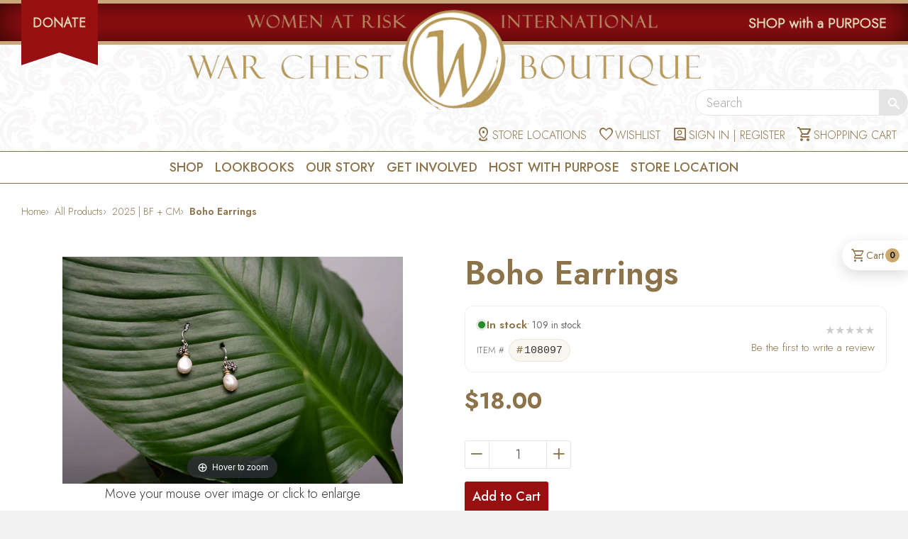

--- FILE ---
content_type: text/html; charset=utf-8
request_url: https://warchestboutique.com/products/pranee-aobpirom-boho-earrings-108097
body_size: 65684
content:
<!doctype html>
<html class="no-js" lang="en">
<head>

  <!-- Basic page needs ================================================== -->
  <meta charset="utf-8">
  <meta http-equiv="X-UA-Compatible" content="IE=edge,chrome=1">

  <link rel="shortcut icon" type="image/png" href="//warchestboutique.com/cdn/shop/t/4/assets/war-favicon.png?v=3985775338869950491503493142" sizes="32x32" />
  <link rel="shortcut icon" type="image/png" href="//warchestboutique.com/cdn/shop/t/4/assets/war-favicon.png?v=3985775338869950491503493142" sizes="16x16" />

  <!-- Fonts ================================================== -->
  <link rel="preconnect" href="https://fonts.googleapis.com">
  <link rel="preconnect" href="https://fonts.gstatic.com" crossorigin>
  <link href="https://fonts.googleapis.com/css2?family=Jost:ital,wght@0,100..900;1,100..900&display=swap" rel="stylesheet">

  <link rel="stylesheet" href="https://fonts.googleapis.com/css2?family=Material+Symbols+Outlined:opsz,wght,FILL,GRAD@24,300,0,0" />

  <!-- Title and description ================================================== -->
  <title>
  Boho Earrings &ndash; WAR Chest Boutique
  </title>

  
  <meta name="description" content="Add some boho glam to your look with these adorable earrings. A fresh water cultured pearl is topped with gold and etched gunmetal geometric beads, a pewter-colored metal daisy charm, and a silver base metal hook. Measures approximately 0.75&quot;. Handcrafted in Thailand by at-risk artisans, every piece provides support fo">
  

  <!-- Helpers ================================================== -->
  <!-- /snippets/social-meta-tags.liquid -->


  <meta property="og:type" content="product">
  <meta property="og:title" content="Boho Earrings">
  
    <meta property="og:image" content="http://warchestboutique.com/cdn/shop/products/108097_A_grande.jpg?v=1610474908">
    <meta property="og:image:secure_url" content="https://warchestboutique.com/cdn/shop/products/108097_A_grande.jpg?v=1610474908">
  
  <meta property="og:description" content="Add some boho glam to your look with these adorable earrings. A fresh water cultured pearl is topped with gold and etched gunmetal geometric beads, a pewter-colored metal daisy charm, and a silver base metal hook. Measures approximately 0.75&quot;. Handcrafted in Thailand by at-risk artisans, every piece provides support for themselves and their families.
Complete the look with our matching Boho Necklace">
  <meta property="og:price:amount" content="18.00">
  <meta property="og:price:currency" content="USD">

<meta property="og:url" content="https://warchestboutique.com/products/pranee-aobpirom-boho-earrings-108097">
<meta property="og:site_name" content="WAR Chest Boutique">




  <meta name="twitter:card" content="summary">


  <meta name="twitter:title" content="Boho Earrings">
  <meta name="twitter:description" content="Add some boho glam to your look with these adorable earrings. A fresh water cultured pearl is topped with gold and etched gunmetal geometric beads, a pewter-colored metal daisy charm, and a silver bas">
  <meta name="twitter:image" content="https://warchestboutique.com/cdn/shop/products/108097_A_grande.jpg?v=1610474908">
  <meta name="twitter:image:width" content="600">
  <meta name="twitter:image:height" content="600">


  <link rel="canonical" href="https://warchestboutique.com/products/pranee-aobpirom-boho-earrings-108097">
  <meta name="viewport" content="width=device-width, initial-scale=1, viewport-fit=cover">
  <meta name="theme-color" content="#747474">

  <!-- CSS ================================================== -->
  <link href="//warchestboutique.com/cdn/shop/t/4/assets/timber.scss.css?v=98032875646934588901713400993" rel="stylesheet" type="text/css" media="all" />
  <link href="//warchestboutique.com/cdn/shop/t/4/assets/style.scss.css?v=129630274447931728771761222588" rel="stylesheet" type="text/css" media="all" />
  <link href="//warchestboutique.com/cdn/shop/t/4/assets/lightbox.min.css?v=2659678059179262681755448892" rel="stylesheet" type="text/css" media="all" />

  <!-- Header hook for plugins ================================================== -->
  <script>window.performance && window.performance.mark && window.performance.mark('shopify.content_for_header.start');</script><meta name="facebook-domain-verification" content="pnboxqkimji8rhvx6bqnll7xrdmmb6">
<meta id="shopify-digital-wallet" name="shopify-digital-wallet" content="/14171532/digital_wallets/dialog">
<link rel="alternate" type="application/json+oembed" href="https://warchestboutique.com/products/pranee-aobpirom-boho-earrings-108097.oembed">
<script async="async" src="/checkouts/internal/preloads.js?locale=en-US"></script>
<script id="shopify-features" type="application/json">{"accessToken":"ab99e66d476e0f33d533df25d7b7fefb","betas":["rich-media-storefront-analytics"],"domain":"warchestboutique.com","predictiveSearch":true,"shopId":14171532,"locale":"en"}</script>
<script>var Shopify = Shopify || {};
Shopify.shop = "wardev.myshopify.com";
Shopify.locale = "en";
Shopify.currency = {"active":"USD","rate":"1.0"};
Shopify.country = "US";
Shopify.theme = {"name":"Warchest Boutique","id":173909123,"schema_name":null,"schema_version":null,"theme_store_id":null,"role":"main"};
Shopify.theme.handle = "null";
Shopify.theme.style = {"id":null,"handle":null};
Shopify.cdnHost = "warchestboutique.com/cdn";
Shopify.routes = Shopify.routes || {};
Shopify.routes.root = "/";</script>
<script type="module">!function(o){(o.Shopify=o.Shopify||{}).modules=!0}(window);</script>
<script>!function(o){function n(){var o=[];function n(){o.push(Array.prototype.slice.apply(arguments))}return n.q=o,n}var t=o.Shopify=o.Shopify||{};t.loadFeatures=n(),t.autoloadFeatures=n()}(window);</script>
<script id="shop-js-analytics" type="application/json">{"pageType":"product"}</script>
<script defer="defer" async type="module" src="//warchestboutique.com/cdn/shopifycloud/shop-js/modules/v2/client.init-shop-cart-sync_C5BV16lS.en.esm.js"></script>
<script defer="defer" async type="module" src="//warchestboutique.com/cdn/shopifycloud/shop-js/modules/v2/chunk.common_CygWptCX.esm.js"></script>
<script type="module">
  await import("//warchestboutique.com/cdn/shopifycloud/shop-js/modules/v2/client.init-shop-cart-sync_C5BV16lS.en.esm.js");
await import("//warchestboutique.com/cdn/shopifycloud/shop-js/modules/v2/chunk.common_CygWptCX.esm.js");

  window.Shopify.SignInWithShop?.initShopCartSync?.({"fedCMEnabled":true,"windoidEnabled":true});

</script>
<script>(function() {
  var isLoaded = false;
  function asyncLoad() {
    if (isLoaded) return;
    isLoaded = true;
    var urls = ["https:\/\/inffuse-platform.appspot.com\/plugins\/shopify\/loader.js?app=calendar\u0026shop=wardev.myshopify.com\u0026shop=wardev.myshopify.com"];
    for (var i = 0; i < urls.length; i++) {
      var s = document.createElement('script');
      s.type = 'text/javascript';
      s.async = true;
      s.src = urls[i];
      var x = document.getElementsByTagName('script')[0];
      x.parentNode.insertBefore(s, x);
    }
  };
  if(window.attachEvent) {
    window.attachEvent('onload', asyncLoad);
  } else {
    window.addEventListener('load', asyncLoad, false);
  }
})();</script>
<script id="__st">var __st={"a":14171532,"offset":-18000,"reqid":"c4a2d2d0-4e7c-4dad-a158-ed64135c43eb-1768745936","pageurl":"warchestboutique.com\/products\/pranee-aobpirom-boho-earrings-108097","u":"e3add11b944a","p":"product","rtyp":"product","rid":6181000052887};</script>
<script>window.ShopifyPaypalV4VisibilityTracking = true;</script>
<script id="captcha-bootstrap">!function(){'use strict';const t='contact',e='account',n='new_comment',o=[[t,t],['blogs',n],['comments',n],[t,'customer']],c=[[e,'customer_login'],[e,'guest_login'],[e,'recover_customer_password'],[e,'create_customer']],r=t=>t.map((([t,e])=>`form[action*='/${t}']:not([data-nocaptcha='true']) input[name='form_type'][value='${e}']`)).join(','),a=t=>()=>t?[...document.querySelectorAll(t)].map((t=>t.form)):[];function s(){const t=[...o],e=r(t);return a(e)}const i='password',u='form_key',d=['recaptcha-v3-token','g-recaptcha-response','h-captcha-response',i],f=()=>{try{return window.sessionStorage}catch{return}},m='__shopify_v',_=t=>t.elements[u];function p(t,e,n=!1){try{const o=window.sessionStorage,c=JSON.parse(o.getItem(e)),{data:r}=function(t){const{data:e,action:n}=t;return t[m]||n?{data:e,action:n}:{data:t,action:n}}(c);for(const[e,n]of Object.entries(r))t.elements[e]&&(t.elements[e].value=n);n&&o.removeItem(e)}catch(o){console.error('form repopulation failed',{error:o})}}const l='form_type',E='cptcha';function T(t){t.dataset[E]=!0}const w=window,h=w.document,L='Shopify',v='ce_forms',y='captcha';let A=!1;((t,e)=>{const n=(g='f06e6c50-85a8-45c8-87d0-21a2b65856fe',I='https://cdn.shopify.com/shopifycloud/storefront-forms-hcaptcha/ce_storefront_forms_captcha_hcaptcha.v1.5.2.iife.js',D={infoText:'Protected by hCaptcha',privacyText:'Privacy',termsText:'Terms'},(t,e,n)=>{const o=w[L][v],c=o.bindForm;if(c)return c(t,g,e,D).then(n);var r;o.q.push([[t,g,e,D],n]),r=I,A||(h.body.append(Object.assign(h.createElement('script'),{id:'captcha-provider',async:!0,src:r})),A=!0)});var g,I,D;w[L]=w[L]||{},w[L][v]=w[L][v]||{},w[L][v].q=[],w[L][y]=w[L][y]||{},w[L][y].protect=function(t,e){n(t,void 0,e),T(t)},Object.freeze(w[L][y]),function(t,e,n,w,h,L){const[v,y,A,g]=function(t,e,n){const i=e?o:[],u=t?c:[],d=[...i,...u],f=r(d),m=r(i),_=r(d.filter((([t,e])=>n.includes(e))));return[a(f),a(m),a(_),s()]}(w,h,L),I=t=>{const e=t.target;return e instanceof HTMLFormElement?e:e&&e.form},D=t=>v().includes(t);t.addEventListener('submit',(t=>{const e=I(t);if(!e)return;const n=D(e)&&!e.dataset.hcaptchaBound&&!e.dataset.recaptchaBound,o=_(e),c=g().includes(e)&&(!o||!o.value);(n||c)&&t.preventDefault(),c&&!n&&(function(t){try{if(!f())return;!function(t){const e=f();if(!e)return;const n=_(t);if(!n)return;const o=n.value;o&&e.removeItem(o)}(t);const e=Array.from(Array(32),(()=>Math.random().toString(36)[2])).join('');!function(t,e){_(t)||t.append(Object.assign(document.createElement('input'),{type:'hidden',name:u})),t.elements[u].value=e}(t,e),function(t,e){const n=f();if(!n)return;const o=[...t.querySelectorAll(`input[type='${i}']`)].map((({name:t})=>t)),c=[...d,...o],r={};for(const[a,s]of new FormData(t).entries())c.includes(a)||(r[a]=s);n.setItem(e,JSON.stringify({[m]:1,action:t.action,data:r}))}(t,e)}catch(e){console.error('failed to persist form',e)}}(e),e.submit())}));const S=(t,e)=>{t&&!t.dataset[E]&&(n(t,e.some((e=>e===t))),T(t))};for(const o of['focusin','change'])t.addEventListener(o,(t=>{const e=I(t);D(e)&&S(e,y())}));const B=e.get('form_key'),M=e.get(l),P=B&&M;t.addEventListener('DOMContentLoaded',(()=>{const t=y();if(P)for(const e of t)e.elements[l].value===M&&p(e,B);[...new Set([...A(),...v().filter((t=>'true'===t.dataset.shopifyCaptcha))])].forEach((e=>S(e,t)))}))}(h,new URLSearchParams(w.location.search),n,t,e,['guest_login'])})(!0,!0)}();</script>
<script integrity="sha256-4kQ18oKyAcykRKYeNunJcIwy7WH5gtpwJnB7kiuLZ1E=" data-source-attribution="shopify.loadfeatures" defer="defer" src="//warchestboutique.com/cdn/shopifycloud/storefront/assets/storefront/load_feature-a0a9edcb.js" crossorigin="anonymous"></script>
<script data-source-attribution="shopify.dynamic_checkout.dynamic.init">var Shopify=Shopify||{};Shopify.PaymentButton=Shopify.PaymentButton||{isStorefrontPortableWallets:!0,init:function(){window.Shopify.PaymentButton.init=function(){};var t=document.createElement("script");t.src="https://warchestboutique.com/cdn/shopifycloud/portable-wallets/latest/portable-wallets.en.js",t.type="module",document.head.appendChild(t)}};
</script>
<script data-source-attribution="shopify.dynamic_checkout.buyer_consent">
  function portableWalletsHideBuyerConsent(e){var t=document.getElementById("shopify-buyer-consent"),n=document.getElementById("shopify-subscription-policy-button");t&&n&&(t.classList.add("hidden"),t.setAttribute("aria-hidden","true"),n.removeEventListener("click",e))}function portableWalletsShowBuyerConsent(e){var t=document.getElementById("shopify-buyer-consent"),n=document.getElementById("shopify-subscription-policy-button");t&&n&&(t.classList.remove("hidden"),t.removeAttribute("aria-hidden"),n.addEventListener("click",e))}window.Shopify?.PaymentButton&&(window.Shopify.PaymentButton.hideBuyerConsent=portableWalletsHideBuyerConsent,window.Shopify.PaymentButton.showBuyerConsent=portableWalletsShowBuyerConsent);
</script>
<script data-source-attribution="shopify.dynamic_checkout.cart.bootstrap">document.addEventListener("DOMContentLoaded",(function(){function t(){return document.querySelector("shopify-accelerated-checkout-cart, shopify-accelerated-checkout")}if(t())Shopify.PaymentButton.init();else{new MutationObserver((function(e,n){t()&&(Shopify.PaymentButton.init(),n.disconnect())})).observe(document.body,{childList:!0,subtree:!0})}}));
</script>
<link id="shopify-accelerated-checkout-styles" rel="stylesheet" media="screen" href="https://warchestboutique.com/cdn/shopifycloud/portable-wallets/latest/accelerated-checkout-backwards-compat.css" crossorigin="anonymous">
<style id="shopify-accelerated-checkout-cart">
        #shopify-buyer-consent {
  margin-top: 1em;
  display: inline-block;
  width: 100%;
}

#shopify-buyer-consent.hidden {
  display: none;
}

#shopify-subscription-policy-button {
  background: none;
  border: none;
  padding: 0;
  text-decoration: underline;
  font-size: inherit;
  cursor: pointer;
}

#shopify-subscription-policy-button::before {
  box-shadow: none;
}

      </style>

<script>window.performance && window.performance.mark && window.performance.mark('shopify.content_for_header.end');</script>

  <script src="https://ajax.googleapis.com/ajax/libs/jquery/2.2.3/jquery.min.js"></script>
  <script src="//warchestboutique.com/cdn/shop/t/4/assets/modernizr.min.js?v=137617515274177302221503493127" type="text/javascript"></script>
  <script src="//warchestboutique.com/cdn/shop/t/4/assets/lightbox.min.js?v=52804347649305409151754487868" type="text/javascript"></script>
  <script src="https://use.fontawesome.com/8d027fe5b0.js"></script>

  
  

  
    
    
    <script src="//warchestboutique.com/cdn/shop/t/4/assets/magiczoomplus.js?v=62429713980541176701503493126" type="text/javascript"></script>
    <link href="//warchestboutique.com/cdn/shop/t/4/assets/magiczoomplus.css?v=107830520892373020661755206506" rel="stylesheet" type="text/css" media="all" />
    
    <link href="//warchestboutique.com/cdn/shop/t/4/assets/magiczoomplus.additional.css?v=31745198493585090951503493125" rel="stylesheet" type="text/css" media="all" />
    <script type="text/javascript">
    mzOptions = {
		'zoomWidth':'auto',
		'zoomHeight':'auto',
		'zoomPosition':'right',
		'zoomDistance':15,
		'selectorTrigger':'click',
		'transitionEffect':true,
		'lazyZoom':false,
		'rightClick':false,
		'zoomMode':'zoom',
		'zoomOn':'hover',
		'upscale':true,
		'smoothing':true,
		'variableZoom':false,
		'zoomCaption':'off',
		'expand':'window',
		'expandZoomMode':'zoom',
		'expandZoomOn':'click',
		'expandCaption':true,
		'closeOnClickOutside':true,
		'hint':'once',
		'textHoverZoomHint':'Hover to zoom',
		'textClickZoomHint':'Click to zoom',
		'textExpandHint':'Click to expand',
		'textBtnClose':'Close',
		'textBtnNext':'Next',
		'textBtnPrev':'Previous'
    }
    mzMobileOptions = {
		'zoomMode':'zoom',
		'textHoverZoomHint':'Touch to zoom',
		'textClickZoomHint':'Double tap to zoom',
		'textExpandHint':'Tap to expand'
    }
    
    </script>
    <script src="//warchestboutique.com/cdn/shop/t/4/assets/magiczoomplus.sirv.js?v=75993512204280656331503493126" type="text/javascript"></script>
    


  <meta name="p:domain_verify" content="da3de9843cf01ee517af53d7e60d52fb"/> 
  <style>
body::before{
  content:"";
  position:fixed;
  inset:0;
  background: rgba(0,0,0,.4);
  opacity:0;
  pointer-events:none;
  transition: opacity .25s ease;
  z-index: 9;
}
.js-drawer-open-right body::before{
  opacity:1;
  pointer-events:auto;
}
/* ===== Spinner (already used sitewide) ===== */
.spinner, .spinner div, .spinner div:after { box-sizing: border-box; }
.spinner { color: #cba96d; top: calc(50% - 40px); position: relative; width: 80px; height: 80px; margin: 0 auto; }
.spinner div { transform-origin: 40px 40px; animation: spinner 1.2s linear infinite; }
.spinner div:after { content: " "; display: block; position: absolute; top: 3.2px; left: 36.8px; width: 6.4px; height: 17.6px; border-radius: 20%; background: #cba96d; }
.spinner div:nth-child(1) { transform: rotate(0deg); animation-delay: -1.1s; }
.spinner div:nth-child(2) { transform: rotate(30deg); animation-delay: -1s; }
.spinner div:nth-child(3) { transform: rotate(60deg); animation-delay: -0.9s; }
.spinner div:nth-child(4) { transform: rotate(90deg); animation-delay: -0.8s; }
.spinner div:nth-child(5) { transform: rotate(120deg); animation-delay: -0.7s; }
.spinner div:nth-child(6) { transform: rotate(150deg); animation-delay: -0.6s; }
.spinner div:nth-child(7) { transform: rotate(180deg); animation-delay: -0.5s; }
.spinner div:nth-child(8) { transform: rotate(210deg); animation-delay: -0.4s; }
.spinner div:nth-child(9) { transform: rotate(240deg); animation-delay: -0.3s; }
.spinner div:nth-child(10) { transform: rotate(270deg); animation-delay: -0.2s; }
.spinner div:nth-child(11) { transform: rotate(300deg); animation-delay: -0.1s; }
.spinner div:nth-child(12) { transform: rotate(330deg); animation-delay: 0s; }
@keyframes spinner { 0% { opacity: 1; } 100% { opacity: 0; } }

/* ===== Ajax Cart Enhancements ===== */
.ajaxcart__actions { margin-top: 6px; display: flex; gap: 10px; }
.ajaxcart__actions button {
  background: none; border: 0; padding: 0; cursor: pointer;
  font-size: 13px;
}
.ajaxcart__actions .ajaxcart__remove { color: #a33; }
.ajaxcart__actions .ajaxcart__save { color: #335; }

.limoniapps-discountninja-cartdiscountfield-inputandbutton { display:flex; gap:8px; align-items:center; margin:12px 0 4px; }
.limoniapps-discountninja-cartdiscountfield-input {
  height: 36px; padding: 0 10px; border: 1px solid #ddd; border-radius: 6px; flex: 1 1 auto;
}
.limoniapps-discountninja-cartdiscountfield-apply {
  height: 36px; padding: 0 12px; border: 0; border-radius: 8px; background: #8d734a; color: #fff; cursor: pointer; font-size: .8em; line-height: 1; font-weight: 400;
}
.limoniapps-discountninja-productprice-replaced.limoniapps-discountninja-productpage .prefix { background-color: rgb(184, 38, 22) !important; border-radius: 999px !important; border-color: rgb(184, 38, 22) !important; }
.limoniapps-discountninja-productprice-replaced.limoniapps-discountninja-productpage .suffix { border-radius: 999px !important; border-color: rgb(184, 38, 22) !important; }
.limoniapps-discountninja-productprice-replaced.limoniapps-discountninja-productpage .suffix span { color: rgb(184, 38, 22) !important; }

.limoniapps-discountninja-badge { position: relative !important; }
.limoniapps-discountninja-badge-wrapper { position: absolute !important; right: 10px !important; top: 10px !important; }
.limoniapps-discountninja-badge .limoniapps-discountninja-badge-inner { background-color: rgb(184, 38, 22) !important; border-radius: 999px !important; box-shadow: 0 2px 6px rgba(0, 0, 0, 0.12) !important; }
.limoniapps-discountninja-badge .limoniapps-discountninja-badge-inner span { font-size: 12px !important; font-weight: 600 !important; color: #fff !important; line-height: 1 !important; }
.limoniapps-discountninja-badge.auto .limoniapps-discountninja-badge-inner-border { padding: 6px 8px !important; }

.limoniapps-notification span { color: #000000; }

.ajaxcart__freeship { margin: 10px 0 14px; }
.ajaxcart__freeship .progress { width:100%; height:8px; border-radius: 999px; background:#eee; overflow:hidden; }
.ajaxcart__freeship .bar { height:100%; width:0%; background:#cba96d; transition: width .35s ease; }
.ajaxcart__freeship .msg { font-size: 13px; margin:6px 0 0; }

.ajaxcart__donation { margin: 10px 0 14px; padding: 10px; border: 1px dashed #cba96d; border-radius: 10px; }
.ajaxcart__donation .don-row { display:flex; gap:8px; align-items:center; flex-wrap: wrap; }
.ajaxcart__donation button {
  height: 32px; padding: 0 10px; border: 1px solid #cba96d; border-radius: 8px; background: #fff; color:#333; cursor:pointer;
}
.ajaxcart__donation .don-note { font-size:12px; opacity:.8; margin-top:6px; }

/* Drawer donation widget (match cart page look) */
#ajaxDonation .donation-fieldset{
  border:1px solid #d9c8a3; border-radius:12px; padding:1rem; background:#fff; margin:10px 0;
}
#ajaxDonation .donation-fieldset > legend{
  font-weight:600; padding:0 .25rem; font-size:1rem; line-height:1.25rem;
}
#ajaxDonation .donation-options{ display:flex; flex-wrap:wrap; gap:7px !important; margin-top:.5rem; }
#ajaxDonation .donation-option{
  position:relative; display:inline-flex; align-items:center; gap:.5rem; cursor:pointer;
  border:1px solid #d9c8a3; border-radius:999px; padding:.25rem .6rem !important; user-select:none;
  transition: background .15s ease, border-color .15s ease, box-shadow .15s ease;
}
#ajaxDonation .donation-option:hover{
  border-color:#bfa878; box-shadow:0 0 0 3px rgba(141,115,74,.15);
}
#ajaxDonation .donation-option > input[type="radio"]{
  position:absolute; inline-size:1px; block-size:1px; overflow:hidden;
  clip:rect(0 0 0 0); white-space:nowrap; clip-path:inset(50%);
}
#ajaxDonation .donation-radio{ display:none; }
#ajaxDonation .donation-option:has(input[type="radio"]:checked){
  background:#faf7f2; border-color:#8d734a; font-weight:600;
}
#ajaxDonation .donation-option:has(input[type="radio"]:focus-visible){
  outline:2px solid #8d734a; outline-offset:2px;
}
#ajaxDonation .donation-other-input{
  width:100%; height:40px; border:1px solid #d9c8a3; border-radius:10px;
  padding:.5rem .75rem; font-size:16px; line-height:1; background:#fff; outline:none;
  transition:border-color .15s ease, box-shadow .15s ease;
}
#ajaxDonation .donation-other-input:focus{
  border-color:#8d734a; box-shadow:0 0 0 3px rgba(141,115,74,.2);
}
#ajaxDonation .donation-input-prefix{ position:relative; display:block; margin-top: 10px; }
#ajaxDonation .donation-input-prefix .prefix{
  position:absolute; left:12px; top:50%; transform:translateY(-50%);
  color:#8d734a; font-weight:600; pointer-events:none;
}
#ajaxDonation .donation-input-prefix .donation-other-input{ padding-left:28px; }
.visually-hidden { position:absolute !important; height:1px; width:1px; overflow:hidden; clip:rect(1px,1px,1px,1px); white-space:nowrap; }

#ajaxCartBusy {
  position: fixed; inset: 0; background: rgba(255,255,255,.6); display:none; z-index: 9999;
}
#ajaxCartBusy .spinner { position:absolute; top:50%; left:50%; transform:translate(-50%,-50%); }

/* FIX: use translateX */
.js-drawer-open-right .drawer--right {-ms-transform: translateX(-400px); -webkit-transform: translateX(-400px); transform: translateX(-400px);}
.drawer--right {width: 400px; right: -400px;}

/* Hide qty & "save for later" for the donation line (1¢ variant) */
.ajaxcart__row.is-donation .ajaxcart__qty,
.ajaxcart__row.is-donation .ajaxcart__save {display: none !important;}
.ajaxcart__footer #how-did-you-hear-about-us {width: 100%;}
  </style>



<script>
  document.addEventListener('click', function(e){
    // Only when the right drawer is open
    var htmlHasClass = document.documentElement.classList.contains('js-drawer-open-right');
    if (!htmlHasClass) return;

    // Ignore clicks inside any drawer
    if (e.target.closest('.drawer')) return;

    // Click on the backdrop (body::before) bubbles to BODY
    try { if (window.timber && timber.RightDrawer) timber.RightDrawer.close(); } catch(_){}
  });
</script>
<script src="https://cdn.shopify.com/extensions/019ba425-dd82-7e00-b5e9-54d034c58c46/discountninja-extensions-functions-dev-1333/assets/la-dn-core-v8.min.js" type="text/javascript" defer="defer"></script>
<link href="https://cdn.shopify.com/extensions/019ba425-dd82-7e00-b5e9-54d034c58c46/discountninja-extensions-functions-dev-1333/assets/la-dn-core-v8.min.css" rel="stylesheet" type="text/css" media="all">
<link href="https://monorail-edge.shopifysvc.com" rel="dns-prefetch">
<script>(function(){if ("sendBeacon" in navigator && "performance" in window) {try {var session_token_from_headers = performance.getEntriesByType('navigation')[0].serverTiming.find(x => x.name == '_s').description;} catch {var session_token_from_headers = undefined;}var session_cookie_matches = document.cookie.match(/_shopify_s=([^;]*)/);var session_token_from_cookie = session_cookie_matches && session_cookie_matches.length === 2 ? session_cookie_matches[1] : "";var session_token = session_token_from_headers || session_token_from_cookie || "";function handle_abandonment_event(e) {var entries = performance.getEntries().filter(function(entry) {return /monorail-edge.shopifysvc.com/.test(entry.name);});if (!window.abandonment_tracked && entries.length === 0) {window.abandonment_tracked = true;var currentMs = Date.now();var navigation_start = performance.timing.navigationStart;var payload = {shop_id: 14171532,url: window.location.href,navigation_start,duration: currentMs - navigation_start,session_token,page_type: "product"};window.navigator.sendBeacon("https://monorail-edge.shopifysvc.com/v1/produce", JSON.stringify({schema_id: "online_store_buyer_site_abandonment/1.1",payload: payload,metadata: {event_created_at_ms: currentMs,event_sent_at_ms: currentMs}}));}}window.addEventListener('pagehide', handle_abandonment_event);}}());</script>
<script id="web-pixels-manager-setup">(function e(e,d,r,n,o){if(void 0===o&&(o={}),!Boolean(null===(a=null===(i=window.Shopify)||void 0===i?void 0:i.analytics)||void 0===a?void 0:a.replayQueue)){var i,a;window.Shopify=window.Shopify||{};var t=window.Shopify;t.analytics=t.analytics||{};var s=t.analytics;s.replayQueue=[],s.publish=function(e,d,r){return s.replayQueue.push([e,d,r]),!0};try{self.performance.mark("wpm:start")}catch(e){}var l=function(){var e={modern:/Edge?\/(1{2}[4-9]|1[2-9]\d|[2-9]\d{2}|\d{4,})\.\d+(\.\d+|)|Firefox\/(1{2}[4-9]|1[2-9]\d|[2-9]\d{2}|\d{4,})\.\d+(\.\d+|)|Chrom(ium|e)\/(9{2}|\d{3,})\.\d+(\.\d+|)|(Maci|X1{2}).+ Version\/(15\.\d+|(1[6-9]|[2-9]\d|\d{3,})\.\d+)([,.]\d+|)( \(\w+\)|)( Mobile\/\w+|) Safari\/|Chrome.+OPR\/(9{2}|\d{3,})\.\d+\.\d+|(CPU[ +]OS|iPhone[ +]OS|CPU[ +]iPhone|CPU IPhone OS|CPU iPad OS)[ +]+(15[._]\d+|(1[6-9]|[2-9]\d|\d{3,})[._]\d+)([._]\d+|)|Android:?[ /-](13[3-9]|1[4-9]\d|[2-9]\d{2}|\d{4,})(\.\d+|)(\.\d+|)|Android.+Firefox\/(13[5-9]|1[4-9]\d|[2-9]\d{2}|\d{4,})\.\d+(\.\d+|)|Android.+Chrom(ium|e)\/(13[3-9]|1[4-9]\d|[2-9]\d{2}|\d{4,})\.\d+(\.\d+|)|SamsungBrowser\/([2-9]\d|\d{3,})\.\d+/,legacy:/Edge?\/(1[6-9]|[2-9]\d|\d{3,})\.\d+(\.\d+|)|Firefox\/(5[4-9]|[6-9]\d|\d{3,})\.\d+(\.\d+|)|Chrom(ium|e)\/(5[1-9]|[6-9]\d|\d{3,})\.\d+(\.\d+|)([\d.]+$|.*Safari\/(?![\d.]+ Edge\/[\d.]+$))|(Maci|X1{2}).+ Version\/(10\.\d+|(1[1-9]|[2-9]\d|\d{3,})\.\d+)([,.]\d+|)( \(\w+\)|)( Mobile\/\w+|) Safari\/|Chrome.+OPR\/(3[89]|[4-9]\d|\d{3,})\.\d+\.\d+|(CPU[ +]OS|iPhone[ +]OS|CPU[ +]iPhone|CPU IPhone OS|CPU iPad OS)[ +]+(10[._]\d+|(1[1-9]|[2-9]\d|\d{3,})[._]\d+)([._]\d+|)|Android:?[ /-](13[3-9]|1[4-9]\d|[2-9]\d{2}|\d{4,})(\.\d+|)(\.\d+|)|Mobile Safari.+OPR\/([89]\d|\d{3,})\.\d+\.\d+|Android.+Firefox\/(13[5-9]|1[4-9]\d|[2-9]\d{2}|\d{4,})\.\d+(\.\d+|)|Android.+Chrom(ium|e)\/(13[3-9]|1[4-9]\d|[2-9]\d{2}|\d{4,})\.\d+(\.\d+|)|Android.+(UC? ?Browser|UCWEB|U3)[ /]?(15\.([5-9]|\d{2,})|(1[6-9]|[2-9]\d|\d{3,})\.\d+)\.\d+|SamsungBrowser\/(5\.\d+|([6-9]|\d{2,})\.\d+)|Android.+MQ{2}Browser\/(14(\.(9|\d{2,})|)|(1[5-9]|[2-9]\d|\d{3,})(\.\d+|))(\.\d+|)|K[Aa][Ii]OS\/(3\.\d+|([4-9]|\d{2,})\.\d+)(\.\d+|)/},d=e.modern,r=e.legacy,n=navigator.userAgent;return n.match(d)?"modern":n.match(r)?"legacy":"unknown"}(),u="modern"===l?"modern":"legacy",c=(null!=n?n:{modern:"",legacy:""})[u],f=function(e){return[e.baseUrl,"/wpm","/b",e.hashVersion,"modern"===e.buildTarget?"m":"l",".js"].join("")}({baseUrl:d,hashVersion:r,buildTarget:u}),m=function(e){var d=e.version,r=e.bundleTarget,n=e.surface,o=e.pageUrl,i=e.monorailEndpoint;return{emit:function(e){var a=e.status,t=e.errorMsg,s=(new Date).getTime(),l=JSON.stringify({metadata:{event_sent_at_ms:s},events:[{schema_id:"web_pixels_manager_load/3.1",payload:{version:d,bundle_target:r,page_url:o,status:a,surface:n,error_msg:t},metadata:{event_created_at_ms:s}}]});if(!i)return console&&console.warn&&console.warn("[Web Pixels Manager] No Monorail endpoint provided, skipping logging."),!1;try{return self.navigator.sendBeacon.bind(self.navigator)(i,l)}catch(e){}var u=new XMLHttpRequest;try{return u.open("POST",i,!0),u.setRequestHeader("Content-Type","text/plain"),u.send(l),!0}catch(e){return console&&console.warn&&console.warn("[Web Pixels Manager] Got an unhandled error while logging to Monorail."),!1}}}}({version:r,bundleTarget:l,surface:e.surface,pageUrl:self.location.href,monorailEndpoint:e.monorailEndpoint});try{o.browserTarget=l,function(e){var d=e.src,r=e.async,n=void 0===r||r,o=e.onload,i=e.onerror,a=e.sri,t=e.scriptDataAttributes,s=void 0===t?{}:t,l=document.createElement("script"),u=document.querySelector("head"),c=document.querySelector("body");if(l.async=n,l.src=d,a&&(l.integrity=a,l.crossOrigin="anonymous"),s)for(var f in s)if(Object.prototype.hasOwnProperty.call(s,f))try{l.dataset[f]=s[f]}catch(e){}if(o&&l.addEventListener("load",o),i&&l.addEventListener("error",i),u)u.appendChild(l);else{if(!c)throw new Error("Did not find a head or body element to append the script");c.appendChild(l)}}({src:f,async:!0,onload:function(){if(!function(){var e,d;return Boolean(null===(d=null===(e=window.Shopify)||void 0===e?void 0:e.analytics)||void 0===d?void 0:d.initialized)}()){var d=window.webPixelsManager.init(e)||void 0;if(d){var r=window.Shopify.analytics;r.replayQueue.forEach((function(e){var r=e[0],n=e[1],o=e[2];d.publishCustomEvent(r,n,o)})),r.replayQueue=[],r.publish=d.publishCustomEvent,r.visitor=d.visitor,r.initialized=!0}}},onerror:function(){return m.emit({status:"failed",errorMsg:"".concat(f," has failed to load")})},sri:function(e){var d=/^sha384-[A-Za-z0-9+/=]+$/;return"string"==typeof e&&d.test(e)}(c)?c:"",scriptDataAttributes:o}),m.emit({status:"loading"})}catch(e){m.emit({status:"failed",errorMsg:(null==e?void 0:e.message)||"Unknown error"})}}})({shopId: 14171532,storefrontBaseUrl: "https://warchestboutique.com",extensionsBaseUrl: "https://extensions.shopifycdn.com/cdn/shopifycloud/web-pixels-manager",monorailEndpoint: "https://monorail-edge.shopifysvc.com/unstable/produce_batch",surface: "storefront-renderer",enabledBetaFlags: ["2dca8a86"],webPixelsConfigList: [{"id":"501645541","configuration":"{\"config\":\"{\\\"pixel_id\\\":\\\"G-TVN6XF55JE\\\",\\\"gtag_events\\\":[{\\\"type\\\":\\\"purchase\\\",\\\"action_label\\\":\\\"G-TVN6XF55JE\\\"},{\\\"type\\\":\\\"page_view\\\",\\\"action_label\\\":\\\"G-TVN6XF55JE\\\"},{\\\"type\\\":\\\"view_item\\\",\\\"action_label\\\":\\\"G-TVN6XF55JE\\\"},{\\\"type\\\":\\\"search\\\",\\\"action_label\\\":\\\"G-TVN6XF55JE\\\"},{\\\"type\\\":\\\"add_to_cart\\\",\\\"action_label\\\":\\\"G-TVN6XF55JE\\\"},{\\\"type\\\":\\\"begin_checkout\\\",\\\"action_label\\\":\\\"G-TVN6XF55JE\\\"},{\\\"type\\\":\\\"add_payment_info\\\",\\\"action_label\\\":\\\"G-TVN6XF55JE\\\"}],\\\"enable_monitoring_mode\\\":false}\"}","eventPayloadVersion":"v1","runtimeContext":"OPEN","scriptVersion":"b2a88bafab3e21179ed38636efcd8a93","type":"APP","apiClientId":1780363,"privacyPurposes":[],"dataSharingAdjustments":{"protectedCustomerApprovalScopes":["read_customer_address","read_customer_email","read_customer_name","read_customer_personal_data","read_customer_phone"]}},{"id":"220299493","configuration":"{\"pixel_id\":\"322486018398484\",\"pixel_type\":\"facebook_pixel\",\"metaapp_system_user_token\":\"-\"}","eventPayloadVersion":"v1","runtimeContext":"OPEN","scriptVersion":"ca16bc87fe92b6042fbaa3acc2fbdaa6","type":"APP","apiClientId":2329312,"privacyPurposes":["ANALYTICS","MARKETING","SALE_OF_DATA"],"dataSharingAdjustments":{"protectedCustomerApprovalScopes":["read_customer_address","read_customer_email","read_customer_name","read_customer_personal_data","read_customer_phone"]}},{"id":"105185509","configuration":"{\"tagID\":\"2614218542994\"}","eventPayloadVersion":"v1","runtimeContext":"STRICT","scriptVersion":"18031546ee651571ed29edbe71a3550b","type":"APP","apiClientId":3009811,"privacyPurposes":["ANALYTICS","MARKETING","SALE_OF_DATA"],"dataSharingAdjustments":{"protectedCustomerApprovalScopes":["read_customer_address","read_customer_email","read_customer_name","read_customer_personal_data","read_customer_phone"]}},{"id":"55214309","eventPayloadVersion":"v1","runtimeContext":"LAX","scriptVersion":"1","type":"CUSTOM","privacyPurposes":["MARKETING"],"name":"Meta pixel (migrated)"},{"id":"shopify-app-pixel","configuration":"{}","eventPayloadVersion":"v1","runtimeContext":"STRICT","scriptVersion":"0450","apiClientId":"shopify-pixel","type":"APP","privacyPurposes":["ANALYTICS","MARKETING"]},{"id":"shopify-custom-pixel","eventPayloadVersion":"v1","runtimeContext":"LAX","scriptVersion":"0450","apiClientId":"shopify-pixel","type":"CUSTOM","privacyPurposes":["ANALYTICS","MARKETING"]}],isMerchantRequest: false,initData: {"shop":{"name":"WAR Chest Boutique","paymentSettings":{"currencyCode":"USD"},"myshopifyDomain":"wardev.myshopify.com","countryCode":"US","storefrontUrl":"https:\/\/warchestboutique.com"},"customer":null,"cart":null,"checkout":null,"productVariants":[{"price":{"amount":18.0,"currencyCode":"USD"},"product":{"title":"Boho Earrings","vendor":"Pranee Aobpirom","id":"6181000052887","untranslatedTitle":"Boho Earrings","url":"\/products\/pranee-aobpirom-boho-earrings-108097","type":"Staging"},"id":"38138155106455","image":{"src":"\/\/warchestboutique.com\/cdn\/shop\/products\/108097_A.jpg?v=1610474908"},"sku":"108097","title":"Default Title","untranslatedTitle":"Default Title"}],"purchasingCompany":null},},"https://warchestboutique.com/cdn","fcfee988w5aeb613cpc8e4bc33m6693e112",{"modern":"","legacy":""},{"shopId":"14171532","storefrontBaseUrl":"https:\/\/warchestboutique.com","extensionBaseUrl":"https:\/\/extensions.shopifycdn.com\/cdn\/shopifycloud\/web-pixels-manager","surface":"storefront-renderer","enabledBetaFlags":"[\"2dca8a86\"]","isMerchantRequest":"false","hashVersion":"fcfee988w5aeb613cpc8e4bc33m6693e112","publish":"custom","events":"[[\"page_viewed\",{}],[\"product_viewed\",{\"productVariant\":{\"price\":{\"amount\":18.0,\"currencyCode\":\"USD\"},\"product\":{\"title\":\"Boho Earrings\",\"vendor\":\"Pranee Aobpirom\",\"id\":\"6181000052887\",\"untranslatedTitle\":\"Boho Earrings\",\"url\":\"\/products\/pranee-aobpirom-boho-earrings-108097\",\"type\":\"Staging\"},\"id\":\"38138155106455\",\"image\":{\"src\":\"\/\/warchestboutique.com\/cdn\/shop\/products\/108097_A.jpg?v=1610474908\"},\"sku\":\"108097\",\"title\":\"Default Title\",\"untranslatedTitle\":\"Default Title\"}}]]"});</script><script>
  window.ShopifyAnalytics = window.ShopifyAnalytics || {};
  window.ShopifyAnalytics.meta = window.ShopifyAnalytics.meta || {};
  window.ShopifyAnalytics.meta.currency = 'USD';
  var meta = {"product":{"id":6181000052887,"gid":"gid:\/\/shopify\/Product\/6181000052887","vendor":"Pranee Aobpirom","type":"Staging","handle":"pranee-aobpirom-boho-earrings-108097","variants":[{"id":38138155106455,"price":1800,"name":"Boho Earrings","public_title":null,"sku":"108097"}],"remote":false},"page":{"pageType":"product","resourceType":"product","resourceId":6181000052887,"requestId":"c4a2d2d0-4e7c-4dad-a158-ed64135c43eb-1768745936"}};
  for (var attr in meta) {
    window.ShopifyAnalytics.meta[attr] = meta[attr];
  }
</script>
<script class="analytics">
  (function () {
    var customDocumentWrite = function(content) {
      var jquery = null;

      if (window.jQuery) {
        jquery = window.jQuery;
      } else if (window.Checkout && window.Checkout.$) {
        jquery = window.Checkout.$;
      }

      if (jquery) {
        jquery('body').append(content);
      }
    };

    var hasLoggedConversion = function(token) {
      if (token) {
        return document.cookie.indexOf('loggedConversion=' + token) !== -1;
      }
      return false;
    }

    var setCookieIfConversion = function(token) {
      if (token) {
        var twoMonthsFromNow = new Date(Date.now());
        twoMonthsFromNow.setMonth(twoMonthsFromNow.getMonth() + 2);

        document.cookie = 'loggedConversion=' + token + '; expires=' + twoMonthsFromNow;
      }
    }

    var trekkie = window.ShopifyAnalytics.lib = window.trekkie = window.trekkie || [];
    if (trekkie.integrations) {
      return;
    }
    trekkie.methods = [
      'identify',
      'page',
      'ready',
      'track',
      'trackForm',
      'trackLink'
    ];
    trekkie.factory = function(method) {
      return function() {
        var args = Array.prototype.slice.call(arguments);
        args.unshift(method);
        trekkie.push(args);
        return trekkie;
      };
    };
    for (var i = 0; i < trekkie.methods.length; i++) {
      var key = trekkie.methods[i];
      trekkie[key] = trekkie.factory(key);
    }
    trekkie.load = function(config) {
      trekkie.config = config || {};
      trekkie.config.initialDocumentCookie = document.cookie;
      var first = document.getElementsByTagName('script')[0];
      var script = document.createElement('script');
      script.type = 'text/javascript';
      script.onerror = function(e) {
        var scriptFallback = document.createElement('script');
        scriptFallback.type = 'text/javascript';
        scriptFallback.onerror = function(error) {
                var Monorail = {
      produce: function produce(monorailDomain, schemaId, payload) {
        var currentMs = new Date().getTime();
        var event = {
          schema_id: schemaId,
          payload: payload,
          metadata: {
            event_created_at_ms: currentMs,
            event_sent_at_ms: currentMs
          }
        };
        return Monorail.sendRequest("https://" + monorailDomain + "/v1/produce", JSON.stringify(event));
      },
      sendRequest: function sendRequest(endpointUrl, payload) {
        // Try the sendBeacon API
        if (window && window.navigator && typeof window.navigator.sendBeacon === 'function' && typeof window.Blob === 'function' && !Monorail.isIos12()) {
          var blobData = new window.Blob([payload], {
            type: 'text/plain'
          });

          if (window.navigator.sendBeacon(endpointUrl, blobData)) {
            return true;
          } // sendBeacon was not successful

        } // XHR beacon

        var xhr = new XMLHttpRequest();

        try {
          xhr.open('POST', endpointUrl);
          xhr.setRequestHeader('Content-Type', 'text/plain');
          xhr.send(payload);
        } catch (e) {
          console.log(e);
        }

        return false;
      },
      isIos12: function isIos12() {
        return window.navigator.userAgent.lastIndexOf('iPhone; CPU iPhone OS 12_') !== -1 || window.navigator.userAgent.lastIndexOf('iPad; CPU OS 12_') !== -1;
      }
    };
    Monorail.produce('monorail-edge.shopifysvc.com',
      'trekkie_storefront_load_errors/1.1',
      {shop_id: 14171532,
      theme_id: 173909123,
      app_name: "storefront",
      context_url: window.location.href,
      source_url: "//warchestboutique.com/cdn/s/trekkie.storefront.cd680fe47e6c39ca5d5df5f0a32d569bc48c0f27.min.js"});

        };
        scriptFallback.async = true;
        scriptFallback.src = '//warchestboutique.com/cdn/s/trekkie.storefront.cd680fe47e6c39ca5d5df5f0a32d569bc48c0f27.min.js';
        first.parentNode.insertBefore(scriptFallback, first);
      };
      script.async = true;
      script.src = '//warchestboutique.com/cdn/s/trekkie.storefront.cd680fe47e6c39ca5d5df5f0a32d569bc48c0f27.min.js';
      first.parentNode.insertBefore(script, first);
    };
    trekkie.load(
      {"Trekkie":{"appName":"storefront","development":false,"defaultAttributes":{"shopId":14171532,"isMerchantRequest":null,"themeId":173909123,"themeCityHash":"17102618784603678196","contentLanguage":"en","currency":"USD","eventMetadataId":"b0e74875-8ce2-4d6e-a368-db45d6493909"},"isServerSideCookieWritingEnabled":true,"monorailRegion":"shop_domain","enabledBetaFlags":["65f19447"]},"Session Attribution":{},"S2S":{"facebookCapiEnabled":true,"source":"trekkie-storefront-renderer","apiClientId":580111}}
    );

    var loaded = false;
    trekkie.ready(function() {
      if (loaded) return;
      loaded = true;

      window.ShopifyAnalytics.lib = window.trekkie;

      var originalDocumentWrite = document.write;
      document.write = customDocumentWrite;
      try { window.ShopifyAnalytics.merchantGoogleAnalytics.call(this); } catch(error) {};
      document.write = originalDocumentWrite;

      window.ShopifyAnalytics.lib.page(null,{"pageType":"product","resourceType":"product","resourceId":6181000052887,"requestId":"c4a2d2d0-4e7c-4dad-a158-ed64135c43eb-1768745936","shopifyEmitted":true});

      var match = window.location.pathname.match(/checkouts\/(.+)\/(thank_you|post_purchase)/)
      var token = match? match[1]: undefined;
      if (!hasLoggedConversion(token)) {
        setCookieIfConversion(token);
        window.ShopifyAnalytics.lib.track("Viewed Product",{"currency":"USD","variantId":38138155106455,"productId":6181000052887,"productGid":"gid:\/\/shopify\/Product\/6181000052887","name":"Boho Earrings","price":"18.00","sku":"108097","brand":"Pranee Aobpirom","variant":null,"category":"Staging","nonInteraction":true,"remote":false},undefined,undefined,{"shopifyEmitted":true});
      window.ShopifyAnalytics.lib.track("monorail:\/\/trekkie_storefront_viewed_product\/1.1",{"currency":"USD","variantId":38138155106455,"productId":6181000052887,"productGid":"gid:\/\/shopify\/Product\/6181000052887","name":"Boho Earrings","price":"18.00","sku":"108097","brand":"Pranee Aobpirom","variant":null,"category":"Staging","nonInteraction":true,"remote":false,"referer":"https:\/\/warchestboutique.com\/products\/pranee-aobpirom-boho-earrings-108097"});
      }
    });


        var eventsListenerScript = document.createElement('script');
        eventsListenerScript.async = true;
        eventsListenerScript.src = "//warchestboutique.com/cdn/shopifycloud/storefront/assets/shop_events_listener-3da45d37.js";
        document.getElementsByTagName('head')[0].appendChild(eventsListenerScript);

})();</script>
  <script>
  if (!window.ga || (window.ga && typeof window.ga !== 'function')) {
    window.ga = function ga() {
      (window.ga.q = window.ga.q || []).push(arguments);
      if (window.Shopify && window.Shopify.analytics && typeof window.Shopify.analytics.publish === 'function') {
        window.Shopify.analytics.publish("ga_stub_called", {}, {sendTo: "google_osp_migration"});
      }
      console.error("Shopify's Google Analytics stub called with:", Array.from(arguments), "\nSee https://help.shopify.com/manual/promoting-marketing/pixels/pixel-migration#google for more information.");
    };
    if (window.Shopify && window.Shopify.analytics && typeof window.Shopify.analytics.publish === 'function') {
      window.Shopify.analytics.publish("ga_stub_initialized", {}, {sendTo: "google_osp_migration"});
    }
  }
</script>
<script
  defer
  src="https://warchestboutique.com/cdn/shopifycloud/perf-kit/shopify-perf-kit-3.0.4.min.js"
  data-application="storefront-renderer"
  data-shop-id="14171532"
  data-render-region="gcp-us-central1"
  data-page-type="product"
  data-theme-instance-id="173909123"
  data-theme-name=""
  data-theme-version=""
  data-monorail-region="shop_domain"
  data-resource-timing-sampling-rate="10"
  data-shs="true"
  data-shs-beacon="true"
  data-shs-export-with-fetch="true"
  data-shs-logs-sample-rate="1"
  data-shs-beacon-endpoint="https://warchestboutique.com/api/collect"
></script>
</head>



<body id="boho-earrings" class="template-product" >






  
    <div id="CartDrawer" class="drawer drawer--right" la-dn-drawercart-root>
      <div class="drawer__header">
        <div class="drawer__title h3">Shopping Cart</div>
        <div class="drawer__close js-drawer-close">
          <button type="button" class="icon-fallback-text">
            <span class="icon icon-x" aria-hidden="true"></span>
            <span class="fallback-text">"Close Cart"</span>
          </button>
        </div>
      </div>
      <div id="CartContainer"></div>
    </div>
  
  <div id="PageContainer" class="is-moved-by-drawer">

    <header class="site-header" role="banner">

      <div class="nav-text-bar">
      </div>

      <div class="wrapper">

        <a href="/">
          <img src="//warchestboutique.com/cdn/shop/t/4/assets/logo_war_large.png?v=59553820042781229361503493123" alt="war logo" class="circle-logo" />
        </a>

        <div class="grid--full grid--table">
          <div class="grid__item large--one-half" style="vertical-align:top;">
            <div class="nav-donate">
              <div class="donate-flag">
                <a href="/pages/donate">Donate</a>
              </div>
            </div>
          </div>
          <div class="icon-links grid__item large--one-half large--text-right medium-down--hide">

            <div id="header-subtext">
              SHOP with a PURPOSE
            </div>

            

            
            
              <div>
                
                  <!--<a href="/account/login" id="customer_login_link">Log in</a>
                  | <a href="/account/register" id="customer_register_link">Create account</a>-->
                
              </div>
            


          </div>
        </div>
      </div>

      <div class="header-logo-container">
        <a href="/">
          <!--<img src="//warchestboutique.com/cdn/shop/t/4/assets/war-logo-temp.png?v=159360427094985970451503493142" alt="war logo" class="header-logo" />-->
        </a>
      </div>

      <div class="nav-icons-container clearfix">

        <div class="site-header__search">
          <!-- /snippets/search-bar.liquid -->


<form action="/search" method="get" class="input-group search-bar" role="search">
  
  <input id="site-header__search_input" type="search" name="q" value="" class="input-group-field" aria-label="Search our store" placeholder="Search">
 <span class="input-group-btn">
   <button type="submit" class="btn icon-fallback-text">
     <span class="icon icon-search" aria-hidden="true"></span>
     <span class="fallback-text">Search</span>
   </button>
 </span>
</form>

        </div>

        <div class="icon-link cart-container" style="clear: right;">
          <!--<a href="/cart" class="site-header__cart-toggle js-drawer-open-right" aria-controls="CartDrawer" aria-expanded="false">-->
          <a href="/cart"><span class="material-symbols-outlined" style="vertical-align: text-bottom;">shopping_cart</span>shopping cart
            
            
            
            
          </a>
        </div>

        <div class="icon-link nav-account">
          <a href="/account"><span class="material-symbols-outlined" style="vertical-align: text-bottom;">account_box</span>sign in | register</a>
        </div>

        <div class="icon-link nav-wishlist">
          <a href="/pages/my-wishlists"><span class="material-symbols-outlined" style="vertical-align: text-bottom;">favorite</span>wishlist</a>
        </div>

        <div class="icon-link nav-location">
          <a href="/pages/locations"><span class="material-symbols-outlined" style="vertical-align: text-bottom;">distance</span>store locations</a>
        </div>
          
      </div>
    </header>

    <nav class="nav-bar" role="navigation">
      <div class="wrapper">
        <nav class="war-nav" role="navigation" aria-label="Main">
  <!-- Mobile toggle -->
  <button class="war-nav__toggle" type="button" aria-expanded="false" aria-controls="warOffcanvas">
    <span class="war-nav__burger" aria-hidden="true"></span>
    <span class="war-nav__sr">Open menu</span>
  </button>

  <!-- Desktop list (unchanged desktop behavior) -->
  <ul id="warNavList" class="war-nav__list">
        <li class="war-nav__item has-children is-mega">
      <a class="war-nav__link" href="/collections/all">SHOP</a>
              <button class="war-nav__subtoggle" type="button" aria-expanded="false" aria-controls="sub-0">
          <span class="war-nav__sr">Open SHOP submenu</span>
        </button>

                  <div id="sub-0" class="war-nav__mega" style="--cols:4">
                          <div class="war-nav__col">
              <a class="war-nav__coltitle" href="/collections/new-arrivals">New Arrivals</a>                  <ul class="war-nav__submenu">
                                      </ul>
                <a class="war-nav__coltitle" href="/collections/jewelry">Jewelry</a>                  <ul class="war-nav__submenu">
                                          <li class="war-nav__subitem"><a class="war-nav__sublink" href="/collections/necklaces">Necklaces</a></li>
                                          <li class="war-nav__subitem"><a class="war-nav__sublink" href="/collections/earrings">Earrings</a></li>
                                          <li class="war-nav__subitem"><a class="war-nav__sublink" href="/collections/bracelets">Bracelets</a></li>
                                          <li class="war-nav__subitem"><a class="war-nav__sublink" href="/collections/pendants">Pendants</a></li>
                                          <li class="war-nav__subitem"><a class="war-nav__sublink" href="/collections/rings">Rings</a></li>
                                          <li class="war-nav__subitem"><a class="war-nav__sublink" href="/collections/brooches">Brooches</a></li>
                                          <li class="war-nav__subitem"><a class="war-nav__sublink" href="/collections/chains-extenders">Chains / Extenders</a></li>
                                      </ul>
                              </div>
                          <div class="war-nav__col">
              <a class="war-nav__coltitle" href="https://warchestboutique.com/collections/20-years?cols=3">20th Anniversary Collection</a>                  <ul class="war-nav__submenu">
                                      </ul>
                <a class="war-nav__coltitle" href="/collections/founders-corner">Founder&#039;s Corner</a>                  <ul class="war-nav__submenu">
                                      </ul>
                <a class="war-nav__coltitle" href="/collections/accessories">Accessories</a>                  <ul class="war-nav__submenu">
                                          <li class="war-nav__subitem"><a class="war-nav__sublink" href="/collections/scarves-and-shawls">Scarves &amp; Shawls</a></li>
                                          <li class="war-nav__subitem"><a class="war-nav__sublink" href="/collections/headbands-and-hair-clips">Headbands &amp; Hair Clips</a></li>
                                          <li class="war-nav__subitem"><a class="war-nav__sublink" href="/collections/jackets-and-shawls">Jackets &amp; Shawls</a></li>
                                          <li class="war-nav__subitem"><a class="war-nav__sublink" href="/collections/purses-and-bags">Purses &amp; Bags</a></li>
                                          <li class="war-nav__subitem"><a class="war-nav__sublink" href="/collections/key-chains">Key Chains</a></li>
                                          <li class="war-nav__subitem"><a class="war-nav__sublink" href="/collections/pets">Pets</a></li>
                                      </ul>
                              </div>
                          <div class="war-nav__col">
              <a class="war-nav__coltitle" href="/collections/effective-empowerment-collection">Effective Empowerment</a>                  <ul class="war-nav__submenu">
                                      </ul>
                <a class="war-nav__coltitle" href="/collections/presidents-picks">President&#039;s Picks</a>                  <ul class="war-nav__submenu">
                                      </ul>
                <a class="war-nav__coltitle" href="/collections/ornaments">Ornaments</a>                  <ul class="war-nav__submenu">
                                      </ul>
                <a class="war-nav__coltitle" href="/collections/office-stationary">Books &amp; More</a>                  <ul class="war-nav__submenu">
                                      </ul>
                <a class="war-nav__coltitle" href="/collections/children">Children + Toys &amp; Games</a>                  <ul class="war-nav__submenu">
                                      </ul>
                <a class="war-nav__coltitle" href="/collections/mens">Men&#039;s</a>                  <ul class="war-nav__submenu">
                                      </ul>
                <a class="war-nav__coltitle" href="/collections/coffees-chocolates">Teas &amp; Chocolates</a>                  <ul class="war-nav__submenu">
                                      </ul>
                <a class="war-nav__coltitle" href="/collections/home-decor">Accents &amp; Décor</a>                  <ul class="war-nav__submenu">
                                      </ul>
                <a class="war-nav__coltitle" href="/collections/candles-spa">Candles &amp; Spa</a>                  <ul class="war-nav__submenu">
                                      </ul>
                              </div>
                          <div class="war-nav__col">
                                  <div class="war-nav__image">
                                            <img src="https://warinternational.org/wp-content/uploads/2025/10/Beauty-of-Handiwork.webp" alt="" loading="lazy" decoding="async" />                    </div>
                                                                  </div>
                      </div>
                  </li>
        <li class="war-nav__item">
      <a class="war-nav__link" href="/pages/lookbooks">LOOKBOOKS</a>
          </li>
        <li class="war-nav__item">
      <a class="war-nav__link" href="/pages/our-story">OUR STORY</a>
          </li>
        <li class="war-nav__item">
      <a class="war-nav__link" href="/pages/volunteer-opportunities">GET INVOLVED</a>
          </li>
        <li class="war-nav__item">
      <a class="war-nav__link" href="/pages/war-parties">HOST WITH PURPOSE</a>
          </li>
        <li class="war-nav__item">
      <a class="war-nav__link" href="/pages/locations">STORE LOCATION</a>
          </li>
      </ul>

  <!-- Off-canvas (mobile only) -->
  <div id="warOffcanvas" class="war-offcanvas" hidden="" aria-hidden="true">
    <div class="war-offcanvas__header">
      <span class="war-offcanvas__title">Menu</span>
      <button class="war-offcanvas__close" type="button" aria-label="Close menu">×</button>
    </div>
    <nav class="war-offcanvas__body" aria-label="Mobile">
      <ul class="war-offcanvas__list">
                  <li class="war-offcanvas__item">
            <div class="war-offcanvas__row">
              <a class="war-offcanvas__link" href="/collections/all">SHOP</a>
                              <button class="war-offcanvas__caret" type="button" aria-expanded="false" aria-controls="m-sub-0">▾</button>
                          </div>
                          <ul id="m-sub-0" class="war-offcanvas__submenu" hidden>
                                        <li class="war-offcanvas__grouphead">
                          <a href="/collections/new-arrivals">New Arrivals</a>
                                                  </li>
                                                                                        <li class="war-offcanvas__grouphead">
                          <a href="/collections/jewelry">Jewelry</a>
                                                  </li>
                                                                    <li><a class="war-offcanvas__sublink" href="/collections/necklaces">Necklaces</a></li>
                                              <li><a class="war-offcanvas__sublink" href="/collections/earrings">Earrings</a></li>
                                              <li><a class="war-offcanvas__sublink" href="/collections/bracelets">Bracelets</a></li>
                                              <li><a class="war-offcanvas__sublink" href="/collections/pendants">Pendants</a></li>
                                              <li><a class="war-offcanvas__sublink" href="/collections/rings">Rings</a></li>
                                              <li><a class="war-offcanvas__sublink" href="/collections/brooches">Brooches</a></li>
                                              <li><a class="war-offcanvas__sublink" href="/collections/chains-extenders">Chains / Extenders</a></li>
                                                                  <li class="war-offcanvas__grouphead">
                          <a href="https://warchestboutique.com/collections/20-years?cols=3">20th Anniversary Collection</a>
                                                  </li>
                                                                                        <li class="war-offcanvas__grouphead">
                          <a href="/collections/founders-corner">Founder&#039;s Corner</a>
                                                  </li>
                                                                                        <li class="war-offcanvas__grouphead">
                          <a href="/collections/accessories">Accessories</a>
                                                  </li>
                                                                    <li><a class="war-offcanvas__sublink" href="/collections/scarves-and-shawls">Scarves &amp; Shawls</a></li>
                                              <li><a class="war-offcanvas__sublink" href="/collections/headbands-and-hair-clips">Headbands &amp; Hair Clips</a></li>
                                              <li><a class="war-offcanvas__sublink" href="/collections/jackets-and-shawls">Jackets &amp; Shawls</a></li>
                                              <li><a class="war-offcanvas__sublink" href="/collections/purses-and-bags">Purses &amp; Bags</a></li>
                                              <li><a class="war-offcanvas__sublink" href="/collections/key-chains">Key Chains</a></li>
                                              <li><a class="war-offcanvas__sublink" href="/collections/pets">Pets</a></li>
                                                                  <li class="war-offcanvas__grouphead">
                          <a href="/collections/effective-empowerment-collection">Effective Empowerment</a>
                                                  </li>
                                                                                        <li class="war-offcanvas__grouphead">
                          <a href="/collections/presidents-picks">President&#039;s Picks</a>
                                                  </li>
                                                                                        <li class="war-offcanvas__grouphead">
                          <a href="/collections/ornaments">Ornaments</a>
                                                  </li>
                                                                                        <li class="war-offcanvas__grouphead">
                          <a href="/collections/office-stationary">Books &amp; More</a>
                                                  </li>
                                                                                        <li class="war-offcanvas__grouphead">
                          <a href="/collections/children">Children + Toys &amp; Games</a>
                                                  </li>
                                                                                        <li class="war-offcanvas__grouphead">
                          <a href="/collections/mens">Men&#039;s</a>
                                                  </li>
                                                                                        <li class="war-offcanvas__grouphead">
                          <a href="/collections/coffees-chocolates">Teas &amp; Chocolates</a>
                                                  </li>
                                                                                        <li class="war-offcanvas__grouphead">
                          <a href="/collections/home-decor">Accents &amp; Décor</a>
                                                  </li>
                                                                                        <li class="war-offcanvas__grouphead">
                          <a href="/collections/candles-spa">Candles &amp; Spa</a>
                                                  </li>
                                                                                        <li class="war-offcanvas__image">
                                                    <img src="https://warinternational.org/wp-content/uploads/2025/10/Beauty-of-Handiwork.webp" alt="">                        </li>
                                                                              </ul>
                      </li>
                  <li class="war-offcanvas__item">
            <div class="war-offcanvas__row">
              <a class="war-offcanvas__link" href="/pages/lookbooks">LOOKBOOKS</a>
                          </div>
                      </li>
                  <li class="war-offcanvas__item">
            <div class="war-offcanvas__row">
              <a class="war-offcanvas__link" href="/pages/our-story">OUR STORY</a>
                          </div>
                      </li>
                  <li class="war-offcanvas__item">
            <div class="war-offcanvas__row">
              <a class="war-offcanvas__link" href="/pages/volunteer-opportunities">GET INVOLVED</a>
                          </div>
                      </li>
                  <li class="war-offcanvas__item">
            <div class="war-offcanvas__row">
              <a class="war-offcanvas__link" href="/pages/war-parties">HOST WITH PURPOSE</a>
                          </div>
                      </li>
                  <li class="war-offcanvas__item">
            <div class="war-offcanvas__row">
              <a class="war-offcanvas__link" href="/pages/locations">STORE LOCATION</a>
                          </div>
                      </li>
              </ul>
    </nav>
  </div>

  <!-- Overlay -->
  <div class="war-offcanvas__overlay" hidden></div>
</nav>

<script>
(function () {
  const TRANS_MS = 280;
  const PAGE_SHIFT_SELECTOR = '#PageContainer'; // slide only the page content

  const nav    = document.querySelector('.war-nav');
  if (!nav) return;

  const toggle = nav.querySelector('.war-nav__toggle');
  let drawer   = nav.querySelector('#warOffcanvas');
  let overlay  = nav.querySelector('.war-offcanvas__overlay');

  // ---- 1) Move drawer & overlay to <body> so PageContainer overflow doesn't clip them
  (function hoistToBody(){
    if (!drawer) return;
    const body = document.body;
    if (drawer.parentElement === body) return; // already hoisted

    if (!overlay) {
      overlay = document.createElement('div');
      overlay.className = 'war-offcanvas__overlay';
      overlay.hidden = true;
    }

    body.insertBefore(overlay, body.firstChild);
    body.insertBefore(drawer,  body.firstChild);
  })();

  const closeBtn = drawer.querySelector('.war-offcanvas__close');

  // ---- Desktop submenus (unchanged)
  nav.querySelectorAll('.has-children .war-nav__subtoggle').forEach(function(btn){
    const id = btn.getAttribute('aria-controls');
    const panel = document.getElementById(id);
    btn.addEventListener('click', function () {
      const open = btn.getAttribute('aria-expanded') === 'true';
      btn.setAttribute('aria-expanded', String(!open));
      if (panel) panel.classList.toggle('is-open', !open);
    });
  });

  // ---- helpers
  function setHidden(el, hidden){
    if (!el) return;
    el.hidden = !!hidden;
    if (hidden) el.setAttribute('aria-hidden','true');
    else el.removeAttribute('aria-hidden');
  }
  function shiftPage(enable, px){
    document.querySelectorAll(PAGE_SHIFT_SELECTOR).forEach(function(t){
      t.style.transition = 'transform '+TRANS_MS+'ms ease';
      t.style.transform  = enable ? 'translateX('+(px||0)+'px)' : '';
    });
    document.documentElement.classList.toggle('war-drawer-open', !!enable);
    if (!enable) setTimeout(function(){
      document.querySelectorAll(PAGE_SHIFT_SELECTOR).forEach(function(t){ t.style.transition=''; });
    }, TRANS_MS);
  }

  // ---- open/close
  function openDrawer(){
    // measure live width (handles 86vw or any CSS change)
    const w = Math.round(drawer.getBoundingClientRect().width);
    toggle && toggle.setAttribute('aria-expanded','true');
    setHidden(drawer,false); setHidden(overlay,false);
    drawer.classList.add('is-open');
    shiftPage(true, w);
    const f = drawer.querySelector('button, a, input, [tabindex]:not([tabindex="-1"])');
    (f||drawer).focus({preventScroll:true});
  }
  function closeDrawer(){
    toggle && toggle.setAttribute('aria-expanded','false');
    drawer.classList.remove('is-open');
    shiftPage(false, 0);
    setHidden(overlay,true);
    setTimeout(function(){ setHidden(drawer,true); }, TRANS_MS);
    toggle && toggle.focus({preventScroll:true});
  }

  // ---- bindings
  toggle && toggle.addEventListener('click', function(){
    const isOpen = toggle.getAttribute('aria-expanded') === 'true';
    isOpen ? closeDrawer() : openDrawer();
  });
  closeBtn && closeBtn.addEventListener('click', closeDrawer);
  overlay  && overlay.addEventListener('click', closeDrawer);
  document.addEventListener('keydown', function(e){
    if (e.key === 'Escape' && document.documentElement.classList.contains('war-drawer-open')) {
      e.preventDefault(); closeDrawer();
    }
  });

  // Mobile submenu toggles inside the drawer (event delegation)
  drawer.addEventListener('click', function(e){
    const btn = e.target.closest('.war-offcanvas__caret');
    if (!btn) return;
    const id  = btn.getAttribute('aria-controls');
    const sub = document.getElementById(id);
    const expanded = btn.getAttribute('aria-expanded') === 'true';
    btn.setAttribute('aria-expanded', String(!expanded));
    if (sub) { expanded ? sub.setAttribute('hidden','') : sub.removeAttribute('hidden'); }
  });

  // Close drawer when switching to desktop
  const mql = window.matchMedia('(min-width: 981px)');
  mql.addEventListener('change', function(){ if (mql.matches) closeDrawer(); });

// ---- current-page markers (exact match + Shopify-friendly equivalence + ancestor)
(function markCurrentPage(){
  const navRoot    = nav;         // desktop root
  const mobileRoot = drawer;      // off-canvas (hoisted to <body>)
  if (!navRoot) return;

  function cleanUrl(u){
    try{
      const url = new URL(u, location.origin);
      let p = url.pathname;
      if (p.length > 1 && p.endsWith('/')) p = p.slice(0, -1);
      if (p.endsWith('/index')) p = p.slice(0, -6);
      if (p.endsWith('/index.html')) p = p.slice(0, -11);
      return (url.origin + p).toLowerCase(); // ignore query/hash; case-insensitive
    }catch(e){ return ''; }
  }

  // Shopify-aware path equivalence:
  //   - exact match
  //   - /collections/all/<handle> == /collections/<handle>
  //   - /collections/<handle>/<tags...> == /collections/<handle>
  function pathsEquivalent(a, b){
    if (a === b) return true;
    try{
      const A = new URL(a);
      const B = new URL(b);
      let ap = A.pathname.toLowerCase().replace(/\/+$/,'');
      let bp = B.pathname.toLowerCase().replace(/\/+$/,'');

      // collections/all/<handle> vs collections/<handle>
      if (bp.startsWith('/collections/all/')) {
        const handle = bp.split('/').pop();
        if (ap === `/collections/${handle}`) return true;
      }
      if (ap.startsWith('/collections/all/')) {
        const handle = ap.split('/').pop();
        if (bp === `/collections/${handle}`) return true;
      }

      // /collections/<handle>/<tags...> vs /collections/<handle>
      const collRe = /^\/collections\/([^\/]+)(?:\/.*)?$/;
      const ma = ap.match(collRe);
      const mb = bp.match(collRe);
      if (ma && mb && ma[1] === mb[1] && ma[1] !== 'all') {
        return true;
      }

      return false;
    }catch(_){ return false; }
  }

  const here = cleanUrl(location.href);

  // collect anchors from BOTH desktop and mobile
  const anchors = [
    ...navRoot.querySelectorAll('.war-nav__link, .war-nav__sublink, .war-nav__coltitle'),
    ...(mobileRoot ? [...mobileRoot.querySelectorAll('.war-offcanvas__link, .war-offcanvas__sublink')] : [])
  ];

  const matchedTopLevel = new Set();

  anchors.forEach(a => {
    const href = a.getAttribute('href') || '';
    if (!href || href === '#') return;

    const target = cleanUrl(href);
    if (!target) return;

    if (pathsEquivalent(target, here)){
      a.classList.add('is-current');
      a.setAttribute('aria-current', 'page');

      const li = a.closest('li');
      if (li) li.classList.add('is-current');

      // desktop bubble
      const topDesktop = a.closest('.war-nav__item');
      if (topDesktop){ topDesktop.classList.add('is-current'); matchedTopLevel.add(topDesktop); }

      // mobile bubble + auto-open submenu if collapsed
      const topMobile = a.closest('.war-offcanvas__item');
      if (topMobile){
        topMobile.classList.add('is-current'); matchedTopLevel.add(topMobile);
        const sub = a.closest('.war-offcanvas__submenu');
        if (sub && sub.hasAttribute('hidden')) {
          sub.removeAttribute('hidden');
          // find its toggle button and sync aria state
          const btn = topMobile.querySelector(`[aria-controls="${sub.id}"]`);
          if (btn) btn.setAttribute('aria-expanded','true');
        }
      }
    }
  });

  // top-level ancestor marking (desktop + mobile)
  const topLevelLinks = [
    ...navRoot.querySelectorAll('.war-nav__item > .war-nav__link'),
    ...(mobileRoot ? [...mobileRoot.querySelectorAll('.war-offcanvas__item > .war-offcanvas__row > .war-offcanvas__link')] : [])
  ];

  topLevelLinks.forEach(topA => {
    const href = topA.getAttribute('href') || '';
    if (!href || href === '#') return;

    const t = cleanUrl(href);
    if (!t) return;

    const parentDesktop = topA.closest('.war-nav__item');
    const parentMobile  = topA.closest('.war-offcanvas__item');
    const parentNode    = parentDesktop || parentMobile;

    const descendantMatched = parentNode && matchedTopLevel.has(parentNode);

    // prefix-based ancestor (e.g., /collections vs /collections/necklaces)
    const hereUrl = new URL(here);
    const tUrl    = new URL(t);
    const prefixMatch = (tUrl.origin === hereUrl.origin) &&
                        tUrl.pathname !== '/' &&
                        hereUrl.pathname.startsWith(tUrl.pathname + '/');

    if (descendantMatched || prefixMatch){
      topA.classList.add('is-ancestor');
      if (parentDesktop) parentDesktop.classList.add('is-ancestor');
      if (parentMobile)  parentMobile.classList.add('is-ancestor');
    }
  });
})();

})();
</script>

<style>
/* Minimal, elegant WAR main nav w/ optional mega grid or simple dropdown */
.war-nav {
  --gap:1.25rem;
  --pad:1rem;
  --radius:12px;
  --border:1px;
  --shadow:0 6px 24px rgba(16,24,40,.06), 0 2px 8px rgba(16,24,40,.04);
  position:relative;
}
.war-nav__list {
  display:flex;
  justify-content:center;
  align-items:center;
  gap:var(--gap);
  list-style:none;
  margin:0;
  padding:0;
}
.war-nav__link,
.war-nav__sublink {
  text-decoration:none;
  color:#8d734a;
  font-weight:500;
  letter-spacing:.01em;
}
.war-nav__link {
  padding:.5rem;
  transition:color .2s ease, background-color .2s ease;
  display:block;
}
.war-nav__link:hover,
.war-nav__link:focus {
  color:#8d734a;
  background:#faf7f2;
  outline:0;
}

.war-nav__toggle {
  display:none;
  background:transparent;
  border:0;
  padding:.25rem;
  margin:0;
}
.war-nav__burger {
  width:26px;
  height:2px;
  background:#ffffff;
  position:relative;
  display:inline-block;
  margin: 15px 0;
}
.war-nav__burger::before,
.war-nav__burger::after {
  content:"";
  position:absolute;
  left:0;
  right:0;
  height:2px;
  background:#ffffff;
}
.war-nav__burger::before{ top:-7px; }
.war-nav__burger::after{ top:7px; }
.war-nav__sr{
  position:absolute;
  width:1px;
  height:1px;
  padding:0;
  margin:-1px;
  overflow:hidden;
  clip:rect(0,0,0,0);
  border:0;
}

.has-children{ position:relative; }
.has-children.is-mega{ position:static; }
.war-nav__subtoggle{
  display:none;
  background:transparent;
  border:0;
  padding:0 .25rem;
  margin-left:.125rem;
}

/* Mega grid (desktop) */
.war-nav__mega{
  position:absolute;
  left:0;
  right:0;
  width:auto;
  background:#fff;
  border:var(--border) solid rgba(2,6,23,.08);
  box-shadow:var(--shadow);
  padding:1rem;
  z-index:60;
  display:none;
  grid-template-columns:repeat(var(--cols,3), minmax(220px,1fr));
  gap:1rem;
}
.war-nav__coltitle{
  display:block;
  font-size:.95rem;
  font-weight:700;
  color:#8d734a;
  padding:.25rem .35rem;
  text-decoration:none;
}
.war-nav__coltitle:hover{
  color:#811d1b;
  background:#faf7f2;
}
.war-nav__submenu{
  list-style:none;
  margin:0;
  padding:0;
}
.war-nav__sublink{
  display:block;
  padding:.25rem .65rem;
  font-weight:300;
  color:#8d734a;
}
.war-nav__sublink:hover,
.war-nav__sublink:focus{
  background:#faf7f2;
}
.war-nav__image img{
  display:block;
  width:100%;
  height:auto;
  border-radius:10px;
}

/* Simple dropdown (desktop) */
.war-nav__dropdown{
  position:absolute;
  top:calc(100% + .6rem);
  left:0;
  background:#fff;
  border:var(--border) solid rgba(2,6,23,.08);
  box-shadow:var(--shadow);
  padding:.5rem .5rem;
  list-style:none;
  display:none;
  z-index:60;
  min-width:260px;
}
.war-nav__dropdown > li{ margin:0; }
.war-nav__grouphead{
  font-weight:700;
  padding:.4rem .6rem;
  opacity:.9;
}
.war-nav__dropdown .war-nav__sublink{
  padding:.35rem .6rem;
  display:block;
}
.war-nav__dropdown .war-nav__sublink:hover{
  background:#faf7f2;
}

/* Hover/focus behavior on desktop */
@media (hover:hover) and (pointer:fine){
  .has-children:hover > .war-nav__mega,
  .has-children:focus-within > .war-nav__mega{
    display:grid;
  }
  .has-children:hover > .war-nav__dropdown,
  .has-children:focus-within > .war-nav__dropdown{
    display:block;
  }
}

/* ---------- Mobile: off-canvas drawer replaces the desktop UL ---------- */
@media (max-width:980px){
  .war-nav__toggle{
    display:inline-flex;
    align-items:center;
    justify-content:center;
  }

  /* Hide desktop list on mobile; drawer will render menu */
  #warNavList{ display:none !important; }

  /* Subtoggle visible inside desktop list ONLY on mobile fallback (kept for safety) */
  .war-nav__item{
    display:flex;
    align-items:center;
    justify-content:space-between;
  }
  .war-nav__subtoggle{
    display:inline-flex;
    align-items:center;
    justify-content:center;
    font-size:0;
    width:34px;
    height:34px;
  }
  .war-nav__subtoggle::after{
    content:"▾";
    font-size:16px;
  }

  /* Reset mega/dropdown containers when used in mobile contexts (not primary, drawer has its own) */
  .war-nav__mega{
    position:static;
    width:auto;
    display:none;
    padding:.25rem;
    box-shadow:none;
    border:0;
    grid-template-columns:1fr;
  }
  .war-nav__mega.is-open{ display:block; }
  .war-nav__dropdown{
    position:static;
    display:none;
    box-shadow:none;
    border:0;
    padding:0;
  }
  .war-nav__dropdown.is-open{ display:block; }

  /* Off-canvas */
  .war-offcanvas{
    position:fixed;
    top:0;
    left:0;
    height:100dvh;
    width:320px;
    max-width:86vw;
    background:#fff;
    border-right:1px solid rgba(2,6,23,.08);
    transform:translateX(-100%);
    transition:transform 280ms ease, opacity 280ms ease;
    z-index:1000;
    display:flex;
    flex-direction:column;
    opacity:0;
  }
  .war-offcanvas.is-open{
    transform:translateX(0);
    opacity:1;
  }

  .war-offcanvas__header{
    display:flex;
    align-items:center;
    justify-content:space-between;
    padding:14px 16px;
    border-bottom:1px solid #eceff3;
  }
  .war-offcanvas__title{
    font-weight:700;
    color:#8d734a;
  }
  .war-offcanvas__close{
    background:transparent;
    border:0;
    font-size:24px;
    line-height:1;
    padding:6px 8px;
  }

  .war-offcanvas__body{
    overflow:auto;
    padding:6px 6px 16px;
  }
  .war-offcanvas__list{
    list-style:none;
    margin:0;
    padding:0;
  }
  .war-offcanvas__item{
    border-bottom:1px solid #f0f2f5;
  }
  .war-offcanvas__row{
    display:flex;
    align-items:center;
    justify-content:space-between;
    gap:8px;
    padding:10px 8px;
  }
  .war-offcanvas__link{
    text-decoration:none;
    font-weight:600;
    color:#8d734a;
  }
  .war-offcanvas__link:hover,
  .war-offcanvas__link:focus{
    color:#811d1b;
  }
  .war-offcanvas__caret{
    background:#f4f6f8;
    border:1px solid #e6e8eb;
    border-radius:8px;
    padding:6px 10px;
  }
  .war-offcanvas__submenu{
    list-style:none;
    margin:0;
    padding:0 8px 10px 12px;
  }
  .war-offcanvas__grouphead{
    font-weight:700;
    margin:6px 0 4px;
    color:#8d734a;
  }
  .war-offcanvas__sublink{
    display:block;
    padding:6px 4px;
    text-decoration:none;
    color:#8d734a;
    position:relative; /* needed for gold bar, like desktop */
  }
  .war-offcanvas__sublink:hover{
    background:#faf7f2;
    color:#811d1b;
  }
  .war-offcanvas__image img{
    display:block;
    width:100%;
    height:auto;
    border-radius:10px;
    margin:6px 0;
  }

  /* Mobile current states to match desktop sidebar style */
  .war-offcanvas__item.is-current > .war-offcanvas__row{
    background:#faf3ec;
  }
  .war-offcanvas__link.is-current,
  .war-offcanvas__link[aria-current="page"]{
    color:#811d1b;
  }
  .war-offcanvas__sublink.is-current,
  .war-offcanvas__sublink[aria-current="page"]{
    background:#faf3ec;
    color:#811d1b;
  }
  .war-offcanvas__sublink.is-current::before,
  .war-offcanvas__sublink[aria-current="page"]::before{
    content:"";
    position:absolute;
    left:0;
    top:4px;
    bottom:4px;
    width:2px;
    border-radius:999px;
    background:#c9a36b; /* same gold as desktop */
  }

  /* Overlay */
  .war-offcanvas__overlay{
    position:fixed;
    inset:0;
    background:rgba(15,23,42,.45);
    opacity:0;
    transition:opacity 280ms ease;
    z-index:900;
  }
  html.war-drawer-open .war-offcanvas__overlay{ opacity:1; }
}

/* Current page styles (desktop) ----------------------------------------- */

/* Top-level tab: current OR ancestor (e.g. SHOP when you're in a sub-collection) */
.war-nav__item.is-current > .war-nav__link,
.war-nav__item.is-ancestor > .war-nav__link {
  position:relative;
  background:#faf7f2;
  color:#811d1b;
  box-shadow:inset 0 -2px 0 #c9a36b; /* warm gold underline */
}

/* Submenu / mega-menu items */
.war-nav__sublink.is-current,
.war-nav__coltitle.is-current {
  position:relative;
  background:#faf3ec;
  color:#811d1b;
}

/* Slim gold bar on the left of current submenu/coltitle */
.war-nav__sublink.is-current::before,
.war-nav__coltitle.is-current::before {
  content:"";
  position:absolute;
  left:0;
  top:4px;
  bottom:4px;
  width:2px;
  border-radius:999px;
  background:#c9a36b;
}

/* Fallback on aria-current if something else sets it */
.war-nav__link[aria-current="page"],
.war-nav__sublink[aria-current="page"],
.war-nav__coltitle[aria-current="page"]{
  color:#811d1b;
}

/* Keep underline hover on top-level links */
@media (hover:hover) and (pointer:fine){
  .war-nav__link{
    position:relative;
  }
  .war-nav__link::after{
    content:"";
    position:absolute;
    left:0;
    right:100%;
    bottom:0;
    height:2px;
    background:#8d734a;
    transition:right .25s ease;
  }
  .war-nav__link:hover::after,
  .war-nav__link:focus::after{
    right:0;
  }
}

/* Lock scroll while drawer is open */
html.war-drawer-open body{ overflow:hidden; }

/* Respect reduced motion */
@media (prefers-reduced-motion:reduce){
  .war-offcanvas,
  html.war-drawer-open body{
    transition:none !important;
  }
}
@media (max-width:980px){
  #PageContainer { will-change: transform; } /* smoother slide */
}
@media (hover:hover) and (pointer:fine){
  .has-children:hover > .war-nav__link,
  .has-children:focus-within > .war-nav__link {
    color:#8d734a;
    background:#faf7f2;
  }
  .has-children:hover > .war-nav__link::after,
  .has-children:focus-within > .war-nav__link::after {
    right:0;
  }
}
</style>
      </div>
    </nav>

    <main class="wrapper main-content" role="main">

      <!-- /templates/product.liquid -->


<div itemscope itemtype="http://schema.org/Product">

  <meta itemprop="url" content="https://warchestboutique.com/products/pranee-aobpirom-boho-earrings-108097">
  <meta itemprop="image" content="//warchestboutique.com/cdn/shop/products/108097_A_grande.jpg?v=1610474908">

  
  

  <!-- /snippets/breadcrumb.liquid -->



<nav class="breadcrumb" role="navigation" aria-label="Breadcrumb">
  <ol class="breadcrumb__list" itemscope itemtype="https://schema.org/BreadcrumbList"><!-- Home -->
    <li class="breadcrumb__item" itemprop="itemListElement" itemscope itemtype="https://schema.org/ListItem">
      <a href="/" itemprop="item">
        <span itemprop="name">Home</span>
      </a>
      <meta itemprop="position" content="1">
    </li><li class="breadcrumb__item" itemprop="itemListElement" itemscope itemtype="https://schema.org/ListItem">
        <a href="/collections/all" itemprop="item">
          <span itemprop="name">All Products</span>
        </a>
        <meta itemprop="position" content="2">
      </li>

      <li class="breadcrumb__item" itemprop="itemListElement" itemscope itemtype="https://schema.org/ListItem">
        <a href="/collections/2025-bf-cm" itemprop="item">
          <span itemprop="name">2025 | BF + CM</span>
        </a>
        <meta itemprop="position" content="3">
      </li>
      

      <!-- Current product (no link) -->
      <li class="breadcrumb__item is-current" aria-current="page" itemprop="itemListElement" itemscope itemtype="https://schema.org/ListItem">
        <span itemprop="name">Boho Earrings</span>
        <meta itemprop="position" content="4">
      </li>

    
  </ol>
</nav>

<style>
  /* Minimal, non-intrusive styling; adjust or move to theme CSS */
  .breadcrumb { font-size: 0.875rem; line-height: 1.4; }
  .breadcrumb__list { display:flex; flex-wrap:wrap; gap:.25rem .5rem; padding:0; margin:0; list-style:none; }
  .breadcrumb__item a { text-decoration:none; }
  .breadcrumb__item.is-current > span { font-weight:600; }
  .breadcrumb__item + .breadcrumb__item::before {
    content: "›";
    margin: 0 .25rem 0 0;
    opacity: .65;
  }
  .breadcrumb a, .breadcrumb span { padding:0; margin:0; }
</style>



  <div class="grid product-single">
    <div class="grid__item large--one-half text-center">
      <!-- START MAGICZOOMPLUS IMAGES -->
      
<div class="product-single__photos">
  












<div class="MagicToolboxContainer layout-bottom thumbnail-size-small no-thumbnails">

    
    
    
    

    
    

    
  
    
  
    

    <div class="MagicToolboxSlides">
        <a style="display:none" href="#" class="MagicToolboxSlides-arrow prev"></a>
        <a style="display:none" href="#" class="MagicToolboxSlides-arrow next"></a>
        <div data-slide-num="" data-slide-id="zoom" class="MagicToolboxSlide active-magic-slide">
            <a href="//warchestboutique.com/cdn/shop/products/108097_A.jpg?v=1610474908" class="MagicZoomPlus" id="zoom6181000052887" title="Boho Earrings"><img itemprop="image" src="//warchestboutique.com/cdn/shop/products/108097_A_large.jpg?v=1610474908" alt="Boho Earrings" /></a>
            
            <div class="MagicToolboxMessage">Move your mouse over image or click to enlarge</div>
            
        </div>
        
            
        
    </div>

    
        
    <div class="MagicToolboxSelectorsContainer" style="display:none">
      
        
            
                
                <a class="active-magic-selector" data-slide-id="zoom" href="//warchestboutique.com/cdn/shop/products/108097_A.jpg?v=1610474908" data-zoom-id="zoom6181000052887" data-image="//warchestboutique.com/cdn/shop/products/108097_A_large.jpg?v=1610474908" title="Boho Earrings"><img src="//warchestboutique.com/cdn/shop/products/108097_A_small.jpg?v=1610474908" alt="Boho Earrings" /></a>
            
        
        
    </div>
    
    

</div>

<script type="text/javascript">
var SirvID = '';
var SirvSpinsPath = 'products/{product-id}/{product-id}.spin';
var SirvProductID = 6181000052887;
var SirvIconURL = '//warchestboutique.com/cdn/shop/t/4/assets/SirvIcon.png?v=30783306643716141781503493136';
var SirvVariants = {};

variant = {"id":38138155106455,"title":"Default Title","option1":"Default Title","option2":null,"option3":null,"sku":"108097","requires_shipping":true,"taxable":true,"featured_image":null,"available":true,"name":"Boho Earrings","public_title":null,"options":["Default Title"],"price":1800,"weight":454,"compare_at_price":null,"inventory_quantity":60,"inventory_management":"shopify","inventory_policy":"deny","barcode":"","requires_selling_plan":false,"selling_plan_allocations":[]};
SirvVariants[variant.id] = false;
  
</script>
  
</div>
      
      <!-- END MAGICZOOMPLUS IMAGES -->
    </div>

    <div class="grid__item large--one-half">

      <h1 class="product-title" itemprop="name">Boho Earrings</h1>

      <!--<p class="price-alert">Sign up for price alert</p>--><div class="product-meta" data-variant-id="38138155106455">
  <div class="review-summary">
<span class="war-review__off">★★★★★</span><br><span class="no-reviews" role="button" tabindex="0">Be the first to write a review</span>

</div>
  
  <p class="meta availability in">
    <span class="dot" aria-hidden="true"></span>
    <span class="availability-text">In stock</span><small class="qty-note">• 109 in stock</small></p>

  <p class="meta sku">
    <span class="label">Item #</span>
    <span class="sku-pill">108097</span>
  </p>
</div>

      <div itemprop="offers" itemscope itemtype="http://schema.org/Offer">
        <meta itemprop="priceCurrency" content="USD">

        <link itemprop="availability" href="http://schema.org/InStock">

        
<form action="/cart/add" method="post" enctype="multipart/form-data" id="addToCartForm" class="form-vertical"><style>.product-single__variants{display:none!important;}</style>
  <noscript><style>.product-single__variants{display:block!important;}</style></noscript>

  
    <!-- Only one variant: lock it in -->
    <input type="hidden" name="id" value="38138155106455">
  
<div data-la-dn-price class="price-wrap" aria-live="polite">
    <div class="price-line">
      <span class="visually-hidden">Regular price</span>
      <span id="ProductPrice" class="price-main h2" itemprop="price" content="18.0">
        $18.00
      </span>

      <span id="ComparePrice" class="price-compare"></span>

      <span id="SaveBlock" class="price-save"></span>
    </div>
  </div>
<div la-dn-product-banner></div>

    <label for="Quantity" class="quantity-selector">Quantity</label>

    <div class="js-qty" id="QtyWrap">
      <input
        type="text"
        class="js-qty__num"
        value="1"
        min="1"
        inputmode="numeric"
        pattern="[0-9]*"
        name="quantity"
        id="Quantity"
        aria-label="quantity">
      <button type="button" class="js-qty__adjust js-qty__adjust--plus icon-fallback-text">
        <span class="icon icon-plus" aria-hidden="true"></span>
        <span class="fallback-text" aria-hidden="true">+</span>
        <span class="visually-hidden">Increase item quantity by one</span>
      </button>
      <button type="button" class="js-qty__adjust js-qty__adjust--minus icon-fallback-text">
        <span class="icon icon-minus" aria-hidden="true"></span>
        <span class="fallback-text" aria-hidden="true">−</span>
        <span class="visually-hidden">Reduce item quantity by one</span>
      </button>
    </div>

    <style>#QtyWrap{visibility:visible;opacity:1}</style>

    <script>
      (function(){
        var wrap = document.getElementById('QtyWrap');
        if(!wrap) return;
        var input = wrap.querySelector('#Quantity');

        function clamp(val){
          var v   = parseInt(val, 10); if(isNaN(v)) v = 1;
          var min = parseInt(input.getAttribute('min') || '1', 10);
          var maxAttr = input.getAttribute('max');
          var max = maxAttr ? parseInt(maxAttr, 10) : null;
          if (max != null && !isNaN(max)) v = Math.min(v, max);
          return Math.max(min, v);
        }

        wrap.addEventListener('click', function(e){
          var btn = e.target.closest('.js-qty__adjust');
          if(!btn) return;
          e.preventDefault();
          var delta = btn.classList.contains('js-qty__adjust--plus') ? 1 : -1;
          var v = clamp((parseInt(input.value,10) || 1) + delta);
          input.value = v;
          input.dispatchEvent(new Event('change', {bubbles:true}));
        }, false);
      })();
    </script>
  

  <button type="submit" name="add" id="AddToCart" class="btn">
    <span id="AddToCartText">Add to Cart</span>
  </button>

  
  <div id="wishlist-section" style="margin-top:30px;padding:10px;border:1px solid #ddd;border-radius:8px;background:#fafafa;">

    <button id="wishlist-add" style="width:100%;padding:8px 10px;margin-bottom:0px;font-size:16px;border:1px solid #ccc;border-radius:4px;background:#ffffff;cursor:pointer;color:#5b4a2a;">
      <span class="material-symbols-outlined" style="vertical-align: text-bottom;">favorite</span> Add to Wishlist
    </button>

    <select id="wishlist-select" style="width:100%;padding:8px 10px;margin-top:10px;margin-bottom:0px;border:1px solid #ccc;border-radius:4px;">
    </select>

    <input type="text" id="wishlist-new" placeholder="New wishlist name..." style="width:100%;padding:8px 10px;margin-top:10px;margin-bottom:0px;border:1px solid #ccc;border-radius:4px;display: none;">
  </div>

</form>

      </div>

      <div class="product-description rte" itemprop="description">
        <p>Add some boho glam to your look with these adorable earrings. A fresh water cultured pearl is topped with gold and etched gunmetal geometric beads, a pewter-colored metal daisy charm, and a silver base metal hook. Measures approximately 0.75". Handcrafted in Thailand by at-risk artisans, every piece provides support for themselves and their families.</p>
<p>Complete the look with our matching <a href="https://warchestboutique.com/products/pranee-aobpirom-boho-necklace-108096?_pos=1&amp;_sid=76c416e61&amp;_ss=r" title="108096">Boho Necklace</a></p>


  

  

  

  

  

  

  

  

  

  

  

  

  

  



      </div>
    </div>
      
      <div class="clearfix">&nbsp;</div>



  

  

  

  

  

  

  

  

  

  

  

  

  
    
    


  <div style="padding-left: 30px;">
  <h1 class="text-center">Where this product came from</h1>
  <div id="story-card">


<h2>Pearls of Hope</h2>
<div>
<h3>Thailand</h3>
<p>Deep beneath the waters of the sea lies an inspiring story of hope in the face of crisis. As tiny invaders lodge themselves within oyster shells, they are covered over with layers of beauty, forming unique and precious pearls. In the heart of Thailand, a similar transformation takes place as women gather to create exquisite jewelry from these pearls. Working in safety and dignity, they find their own stories of crisis giving way as their true beauty and value emerges. Pearls of Hope is a preventative program that “rescues” and empowers vulnerable women so they don’t become victims of human trafficking. Creating jewelry in their own homes or small shops, these women often employ other at-risk women, widening the circles of protection within their communities. Like the extraordinary gems formed as a response to hardship, the Pearls of Hope women are overcoming difficult circumstances to make something beautiful of their lives. Your purchase reaches across the ocean to help empower them to live in safety and work with dignity.</p>
</div>
<div>
<h3>Mai</h3>
<p>Mai was alone, abandoned by her husband to care for their two children. With little money and no protection, Mai and her children were at risk of being targeted by those who prey on the desperate and vulnerable, luring them into the notorious trafficking markets of Thailand. Determined to resist them and find a way to support herself, Mai ventured to open a small pearl shop. Eager to see Mai, her family, and her business flourish, WAR, Int’l began a partnership with her. She interacts with WAR, Int’l staff and jewelry experts regularly, gaining mentorship and resources to grow her business and provide for her family. Now her shop not only provides her with a reliable income but also creates jobs for many other vulnerable women. As Mai’s business continues to grow, so does the circle of protection and hope embracing at-risk women in her community. When you wear these beautiful pearls, you are wearing the story of women protected, empowered, and living with dignity.</p>
</div>


</div>
  </div>
  <style>
#story-card {
  display: grid;
  grid-template-columns: repeat(2, minmax(0, 1fr));
  gap: 1.5rem;
  align-items: stretch; /* make grid items fill the row height */
}

#story-card > h2 {
  grid-column: 1 / -1;
  text-align: center;
}

#story-card > div {
  box-sizing: border-box;
  display: flex;          /* so content can grow nicely */
  flex-direction: column; 
  height: 100%;           /* fill the grid cell’s height */
  min-height: 100%;       /* helps in Safari */
  background: #f0e8d9;
  background: linear-gradient(177deg, rgba(0, 0, 0, 0) 0%, #eeeeee 50%, rgba(0, 0, 0, 0) 100%);
  font-style: normal;
  padding: 1.2em 30px;
  border-left: 5px solid #eeeeee;
}

/* optional: tidy spacing so borders look aligned */
#story-card > div > *:last-child {
  margin-bottom: 0;
}

@media (max-width: 700px) {
  #story-card {
    grid-template-columns: 1fr;
  }
  #story-card > h2 {
    grid-column: auto;
  }
}

  </style>


<div class="product-reviews" id="reviews" style="clear: left; padding-left: 30px;">
<hr style="margin-top: 50px;">
  <h3>Customer Reviews</h3>

<div class="gridse3">
  <div class="review-summary">
<span class="war-review__off">★★★★★</span><br><span class="no-reviews" role="button" tabindex="0">Be the first to write a review</span>

</div>
  <div class="review-filter">
<div class="filter-line"><span class="filter-rating disabled"><span class="stars"><span class="war-review__on">★★★★★</span><span class="war-review__off"></span></span><div class="filter-bar"><div class="filter-bar-content" style="width:0%;"></div></div><span class="count">0</span></span></div><div class="filter-line"><span class="filter-rating disabled"><span class="stars"><span class="war-review__on">★★★★</span><span class="war-review__off">★</span></span><div class="filter-bar"><div class="filter-bar-content" style="width:0%;"></div></div><span class="count">0</span></span></div><div class="filter-line"><span class="filter-rating disabled"><span class="stars"><span class="war-review__on">★★★</span><span class="war-review__off">★★</span></span><div class="filter-bar"><div class="filter-bar-content" style="width:0%;"></div></div><span class="count">0</span></span></div><div class="filter-line"><span class="filter-rating disabled"><span class="stars"><span class="war-review__on">★★</span><span class="war-review__off">★★★</span></span><div class="filter-bar"><div class="filter-bar-content" style="width:0%;"></div></div><span class="count">0</span></span></div><div class="filter-line"><span class="filter-rating disabled"><span class="stars"><span class="war-review__on">★</span><span class="war-review__off">★★★★</span></span><div class="filter-bar"><div class="filter-bar-content" style="width:0%;"></div></div><span class="count">0</span></span></div>

</div>
  <div><p>We strive for full transparency—most genuine reviews are approved so you can trust what you’re reading.</p>
  <a class="btnc">Write a review</a>
  </div>
</div>

<hr>
<script src="https://www.google.com/recaptcha/api.js?render=6Lc4Z5krAAAAADjW9x97auZvvgdQuv3rcPmk6AZM"></script>

<div class="write_a_review" id="write-review">
<h3>Write a review</h3>
  <form id="war-review-form" enctype="multipart/form-data">
    <label>Rating</label>
<div class="stars">
  <input type="radio" id="star5" name="rating" value="5" required>
  <label for="star5" title="5 stars">★</label>

  <input type="radio" id="star4" name="rating" value="4">
  <label for="star4" title="4 stars">★</label>

  <input type="radio" id="star3" name="rating" value="3">
  <label for="star3" title="3 stars">★</label>

  <input type="radio" id="star2" name="rating" value="2">
  <label for="star2" title="2 stars">★</label>

  <input type="radio" id="star1" name="rating" value="1">
  <label for="star1" title="1 star">★</label>
</div>

    <label>Review title <small id="title-counter" style="display:none">(<span id="title-remaining">100</span>)</small></label>
    <input type="text" name="title" placeholder="Give your review a title" required style="width:100%;" maxlength="100" >

    <label>Review content <small id="content-counter" style="display:none">(<span id="content-remaining">5000</span>)</small></label>
    <textarea name="content" rows="4" placeholder="Start writing here..." required style="width:100%;" maxlength="5000" ></textarea>

<label for="war-photos-input">Photos (optional)</label>
<div class="war-photos">

  <div id="war-dropzone" class="war-dropzone" tabindex="0" role="button" aria-label="Add photos">
    <div class="war-dropzone__hint">
      <strong>Drag & drop</strong> photos here, or
      <button type="button" class="war-dropzone__btn">browse</button>
    </div>
    <div class="war-dropzone__sub">Up to 6 photos • Max 8 MB each • JPG/PNG/WebP</div>
  </div>

  <!-- Keep a hidden file input as a trigger/fallback -->
  <input
    id="war-photos-input"
    type="file"
    name="files[]"
    accept="image/*"
    multiple
    capture="environment"
    hidden
  >

  <!-- Thumbnails render here -->
  <div id="war-photos-list" class="war-photos-list" aria-live="polite"></div>
</div>


    <label>Your name</label>
    <input type="text" name="display_name" placeholder="Your name" required style="width:100%;" >

    <label>How should your name appear?</label>
    <select name="display_format" required>
      <option value="full">Full name (John Smith)</option>
      <option value="first_last_initial">First + last initial (John S.)</option>
      <option value="first">First name only (John)</option>
      <option value="initials">Initials (J.S.)</option>
      <option value="anon">Anonymous</option>
    </select>

    <label>Your email (private)</label>
    <input type="email" name="email" placeholder="Your email" required style="width:100%;" >

<input type="hidden" name="product_id" value="6181000052887">
<input type="hidden" name="product_handle" value="pranee-aobpirom-boho-earrings-108097">
<input type="hidden" name="product_sku" value="108097">
<input type="hidden" name="product_title"  value="Boho Earrings">
<input type="hidden" name="g-recaptcha-response" id="g-recaptcha-response">

<button type="submit" class="btnc">Submit Review</button>
  </form>

<hr>
</div>

<script src="https://warinternational.org/war-form.js" defer></script>

<script>
document.addEventListener('DOMContentLoaded', function () {
  const toggleBtn     = document.querySelector('.product-reviews .btnc');
  const panel         = document.getElementById('write-review');
  const form          = document.getElementById('war-review-form');
  if (!panel) return;

  // Reviews container (prefer id="reviews" if present)
  const reviewsSection = document.getElementById('reviews') || document.querySelector('.product-reviews');
  const hasReviews     = !!document.querySelector('.war-reviews-list .war-review');

  // Any "Be the first to write a review" triggers on the page
  const noReviewEls = document.querySelectorAll('.no-reviews');

  // Make the meta review summary act like a link when there ARE reviews
  const summaryMeta = document.querySelector('.product-meta .review-summary');
  if (summaryMeta && reviewsSection && hasReviews) {
    summaryMeta.classList.add('review-link');
    summaryMeta.setAttribute('role','link');
    summaryMeta.setAttribute('tabindex','0');
    summaryMeta.setAttribute('aria-label','See customer reviews');
    if (reviewsSection.id) summaryMeta.setAttribute('aria-controls', reviewsSection.id);

    const go = (e) => { e.preventDefault(); scrollToReviews(); };
    summaryMeta.addEventListener('click', go);
    summaryMeta.addEventListener('keydown', (e) => {
      if (e.key === 'Enter' || e.key === ' ') { e.preventDefault(); scrollToReviews(); }
    });
  }

  // A11y/behavior for each "no reviews" trigger
  noReviewEls.forEach(el => {
    el.setAttribute('role','button');
    el.setAttribute('tabindex','0');
    el.setAttribute('aria-controls','write-review');
    el.setAttribute('aria-expanded','false');

    el.addEventListener('click', (e) => { e.preventDefault(); openPanel(true); });
    el.addEventListener('keydown', (e) => {
      if (e.key === 'Enter' || e.key === ' ') { e.preventDefault(); openPanel(true); }
    });
  });

  const OPEN_TEXT   = 'Cancel review';
  const CLOSED_TEXT = 'Write a review';

  function focusFirst() {
    const first = form?.querySelector('input[name="title"]') ||
                  form?.querySelector('textarea, input, select');
    first?.focus?.({ preventScroll: true });
  }

  function setNoReviewsExpanded(val) {
    noReviewEls.forEach(el => el.setAttribute('aria-expanded', val ? 'true' : 'false'));
  }

  function openPanel(scroll = true) {
    if (!panel.classList.contains('open')) panel.classList.add('open');
    if (toggleBtn) {
      toggleBtn.textContent = OPEN_TEXT;
      toggleBtn.setAttribute('aria-expanded','true');
    }
    setNoReviewsExpanded(true);
    if (scroll) {
      panel.scrollIntoView({ behavior: 'smooth', block: 'start' });
      setTimeout(focusFirst, 450);
    }
  }

  function closePanel() {
    panel.classList.remove('open');
    if (toggleBtn) {
      toggleBtn.textContent = CLOSED_TEXT;
      toggleBtn.setAttribute('aria-expanded','false');
    }
    setNoReviewsExpanded(false);
  }

  // Helper: restart the CSS pulse animation reliably
  function pulseWhenVisible(el, delay = 120) {
    if (!el) return;
    el.classList.remove('pulse');
    void el.offsetWidth; // reflow to reset animation
    setTimeout(() => {
      el.classList.add('pulse');
      setTimeout(() => el.classList.remove('pulse'), 1400);
    }, delay);
  }

  function scrollToReviews() {
    if (!reviewsSection) return;

    // Fire pulse when the section is actually visible
    if ('IntersectionObserver' in window) {
      const io = new IntersectionObserver((entries, obs) => {
        const entry = entries[0];
        if (entry && entry.isIntersecting) {
          obs.disconnect();
          pulseWhenVisible(reviewsSection, 500);
        }
      }, { threshold: 0.6 });
      io.observe(reviewsSection);
    } else {
      // Fallback: approximate smooth scroll duration
      setTimeout(() => pulseWhenVisible(reviewsSection), 600);
    }

    reviewsSection.scrollIntoView({ behavior:'smooth', block:'start' });
  }

  // Toggle button behavior
  if (toggleBtn) {
    toggleBtn.setAttribute('aria-controls','write-review');
    toggleBtn.setAttribute('aria-expanded', panel.classList.contains('open') ? 'true' : 'false');
    toggleBtn.addEventListener('click', function (e) {
      e.preventDefault();
      const isOpen = panel.classList.toggle('open');
      toggleBtn.textContent = isOpen ? OPEN_TEXT : CLOSED_TEXT;
      toggleBtn.setAttribute('aria-expanded', isOpen ? 'true' : 'false');
      setNoReviewsExpanded(isOpen);
      if (isOpen) {
        requestAnimationFrame(() => panel.scrollIntoView({ behavior:'smooth', block:'start' }));
        setTimeout(focusFirst, 450);
      }
    });
  }

  // Handle URL triggers (query or hash)
  function handleURLTrigger() {
    const params = new URLSearchParams(window.location.search);
    const hash   = (window.location.hash || '').replace('#', '').toLowerCase();

    const openReviews = params.get('open') === 'reviews' || hash === 'reviews';
    const openForm    = params.has('review') ||
                        params.get('open') === 'review' ||
                        hash === 'write-review' ||
                        hash === 'review';

    if (openReviews) {
      scrollToReviews();
    } else if (openForm) {
      const rating = parseInt(params.get('rating') || '', 10);
      if (rating >= 1 && rating <= 5) {
        const r = form?.querySelector(`input[name="rating"][value="${rating}"]`);
        if (r) r.checked = true;
      }
      openPanel(true);
    } else {
      return;
    }

    // Clean the URL so refresh doesn't keep re-triggering
    params.delete('review'); params.delete('open'); params.delete('rating');
    const newUrl = window.location.pathname + (params.toString() ? '?' + params.toString() : '');
    if (history && history.replaceState) history.replaceState({}, '', newUrl);
  }

  // On load
  handleURLTrigger();

  // React if the hash changes later
  window.addEventListener('hashchange', () => {
    const h = (location.hash || '').replace('#', '').toLowerCase();
    if (h === 'write-review' || h === 'review') openPanel(true);
    if (h === 'reviews') scrollToReviews();
  });
});
</script>

  

  <div class="war-reviews-list">
    

























































    
    
    
    
    
    
    
    
    
  </div>


<script>
document.addEventListener('DOMContentLoaded', function(){
  const container = document.querySelector('.war-reviews-list');
  if (!container) return;

  const items = Array.from(container.querySelectorAll('.war-review'));
  if (items.length === 0) return;  // hide filter if no reviews

  // build and insert our select
  const sel = document.createElement('select');
  sel.innerHTML = `
    <option value="recent">Most Recent</option>
    <option value="oldest">Oldest First</option>
    <option value="high">Highest Rating</option>
    <option value="low">Lowest Rating</option>
  `;
  container.parentNode.insertBefore(sel, container);

  function getDate(el) {
    const time = el.querySelector('time[datetime]');
    return time ? new Date(time.getAttribute('datetime')) : new Date(0);
  }
  function getScore(el) {
    return parseInt(el.querySelector('[data-score]').dataset.score, 10);
  }

  sel.addEventListener('change', () => {
    // copy original list
    let sorted = items.slice();

    switch (sel.value) {
      case 'recent':
        sorted.sort((a, b) => getDate(b) - getDate(a));
        break;
      case 'oldest':
        sorted.sort((a, b) => getDate(a) - getDate(b));
        break;
      case 'high':
        sorted.sort((a, b) => getScore(b) - getScore(a));
        break;
      case 'low':
        sorted.sort((a, b) => getScore(a) - getScore(b));
        break;
      default:
        break;
    }

    // re-append in new order
    sorted.forEach(r => container.appendChild(r));
  });
});
</script>



<script>
document.addEventListener('DOMContentLoaded', function(){
  var list      = document.querySelector('.war-reviews-list');
  var resetLink = document.querySelector('.filter-clear');
  var filters   = document.querySelectorAll('.filter-rating:not(.disabled)');

  filters.forEach(function(el){
    el.addEventListener('click', function(e){
      e.preventDefault();
      var score = this.dataset.score;

      // clear previous active
      filters.forEach(f=>f.classList.remove('active'));
      // set this one
      this.classList.add('active');

      // show reset link
      if (resetLink) resetLink.style.display = '';

      // filter reviews
      list.querySelectorAll('.war-review').forEach(function(r){
        r.style.display = (r.querySelector('[data-score]').dataset.score === score)
                         ? '' : 'none';
      });
    });
  });

  // reset-all
  if (resetLink) {
    resetLink.addEventListener('click', function(e){
      e.preventDefault();
      filters.forEach(f=>f.classList.remove('active'));
      list.querySelectorAll('.war-review').forEach(r=>r.style.display='');
      this.style.display = 'none';
    });
  }
});
</script>


<style>
  form#war-review-form { display: grid; grid-template-columns: auto 1fr; grid-column-gap: 2.5%; grid-row-gap: 20px; }
  form#war-review-form button[type="submit"] { grid-column: 2; justify-self: start; }
  form#war-review-form > label { padding-top: 8px; }
  .stars { display: flex; flex-direction: row-reverse; justify-content: flex-end; position: relative; }
  .stars input { position: absolute; inset: 0; width: 100%; height: 100%; opacity: 0; margin: 0; pointer-events: none; }
  .stars label { cursor: pointer; font-size: 2rem; color: #ffffff; margin: 0 0.1rem; -webkit-text-stroke: 1px #f5a623; }
  .stars label:hover, .stars label:hover ~ label { color: #f5a623; }
  .stars input:checked ~ label { color: #f5a623; }
  .stars.has-error { outline: 2px solid #e74c3c; outline-offset: 4px; border-radius: 6px; }
  .field-error { color: #c0392b; font-size: .9em; margin: .35em 0 0 .1em; }

  .war-dropzone{
    border: 2px dashed #ddd; border-radius: 14px; padding: 16px; text-align: center;
    background: #fafafa; cursor: pointer; transition: background .2s, border-color .2s;
  }
  .war-dropzone:focus{ outline: none; box-shadow: 0 0 0 3px rgba(245,166,35,.35); }
  .war-dropzone.is-dragover{ background:#fff7ea; border-color:#f5a623; }
  .war-dropzone__btn{
    display:inline-block; margin-left:.25em; padding:.35em .75em; border:1px solid #ddd;
    border-radius:999px; background:#fff; cursor:pointer;
  }
  .war-dropzone__sub{ font-size:.85em; color:#666; margin-top:.35em; }

  .war-photos-list{
    margin-top:10px; display:flex; flex-wrap:wrap; gap:10px;
  }
  .war-thumb{
    position:relative; width:90px; height:90px; border:1px solid #ddd; border-radius:10px; overflow:hidden;
    background:#fff;
  }
  .war-thumb img{ width:100%; height:100%; object-fit:cover; display:block; }
  .war-thumb__remove{
    position:absolute; top:4px; right:4px; width:22px; height:22px; border:none;
    border-radius:50%; background:#fff; box-shadow:0 1px 3px rgba(0,0,0,.2);
    font-size:14px; line-height:22px; cursor:pointer;
  }
  .war-thumb__error{
    position:absolute; inset:auto 4px 4px 4px; background:#fff3cd; color:#7a5d00; font-size:.75em; padding:3px 4px;
    border-radius:6px; text-align:center;
  }
  .war-dropzone.is-full{ opacity:.6; pointer-events:auto; }
  .war-dropzone.is-full .war-dropzone__hint strong::after{ content:" (limit reached)"; font-weight:normal; }
 
  .war-review { padding: 10px 0; margin: 10px 0; border-top: 1px solid #e5e5e5; }
  .war-review strong { font-weight: 600; }

  .war-review__date { float: right; }
  
  .war-review__reply { padding: 1rem; margin-top: 0.5rem; margin-left: 5%; border-radius: 20px; border: 1px solid #e5e5e5; border-left: 4px solid #e5e5e5; background: #fafafa; }
  .war-review__reply strong { display: block; margin-bottom: 0.25rem; }
  .war-review__reply small { color: #666; font-size: 0.85rem; }

  .write_a_review { max-height: 0; overflow: hidden; transition: max-height 0.4s ease; }
  .write_a_review.open { max-height: 1000px; }

  .war-review__on, .war-review__half, .war-review__off { font-size: 1.2em; line-height: .9em; }
  .war-review__on  { color: #f5a623; }
  .war-review__off { color: #ccc; }

  .war-review__content { margin-bottom: 20px; }
  .war-review__images { display: flex; flex-wrap: wrap; gap: 8px; }
  .war-review__img { width: 100px; height: 100px; object-fit: cover; cursor: pointer; vertical-align: top; }
  .war-review__video { max-width: 560px; margin-top: 20px; }

  .review-summary small { color: #8d734a; }
  .review-summary .avg-text { font-size: .9em; vertical-align: text-top; }
  .review-summary .no-reviews { cursor: pointer; }
  .review-summary .no-reviews:focus { outline: 2px solid #8d734a; outline-offset: 2px; border-radius: 6px; }


  .filter-rating { display: grid; grid-template-columns: auto 1fr auto; grid-column-gap: 2.5%; align-items: center; margin-left: -5px; padding-left: 5px; border-radius: 10px; }
  .filter-rating.active { background: transparent; box-shadow: inset 0 0px 5px rgba(0, 0, 0, .2); }
  .filter-rating:not(.active):hover { box-shadow: 0 0px 7px rgba(0, 0, 0, .2); }
  .filter-rating.disabled { cursor: default; pointer-events: none; opacity: 0.5; }
  .filter-rating .stars { flex-direction: row; }
  .filter-rating .filter-bar { height: 10px; background: #ededed; border-radius: 5px; overflow: hidden; }
  .filter-rating .filter-bar .filter-bar-content { height: 10px; background: #fad291; }

  .filter-rating .count { width: 50px; font-size: .8em; }

.war-review__images a {
  position: relative;
  overflow: hidden;
  display: inline-block;
  border: 5px solid #f1ece0;
  border-radius: 15px;
  transition: .5s ease;
}
.war-review__images a:hover {
  transform: scale(1.05);
  transition: .5s ease;
}
.war-review__images a:hover .shine {
  display: block;
}

.shine {
  display: none;
  position: absolute;
  left: 0;
  top: 0;
  width: 100%;
  height: 100%;
  background: #ffffff;
  background: -webkit-gradient(linear, left top, right top, from(rgba(255, 255, 255, 0)), color-stop(50%, rgba(255, 255, 255, 0.8)), to(rgba(255, 255, 255, 0)));
  background: linear-gradient(to right, rgba(255, 255, 255, 0) 0, rgba(255, 255, 255, 0.8) 50%, rgba(255, 255, 255, 0) 100%);
  pointer-events: none;
  z-index: 3;
  opacity: 0;
  transform: skew(30deg);
  animation: shine 0.75s linear 1;
}

@keyframes shine {
  0% {
    left: -50%;
    opacity: 0;
  }
  50% {
    left: 25%;
    opacity: 0.5;
  }
  100% {
    left: 100%;
    opacity: 0;
  }
}
</style>

</div>



  </div>

</div>


<script src="//warchestboutique.com/cdn/shopifycloud/storefront/assets/themes_support/option_selection-b017cd28.js" type="text/javascript"></script>
<script>
  // Real inventory per variant id, rendered by Liquid (trust this over JS variant)
  window.__REAL_STOCK__ = {"38138155106455": {
      "managed": "shopify",
      "policy":  "deny",
      "qty":     109
    }
};
</script>
<script>
  var selectCallback = function(variant, selector) {
    // Keep Timber behavior (enables/disables button, swaps images, etc.)
    timber.productPage({
      money_format: "${{amount}}",
      variant: variant,
      selector: selector
    });

    // helper to read real qty from Liquid map
    function realQty(v){
      if (!v || !window.__REAL_STOCK__) return null;
      var rec = window.__REAL_STOCK__[v.id];
      if (!rec) return null;
      if (rec.managed && rec.qty != null) return parseInt(rec.qty, 10);
      return null;
    }

    // --- 1) Product Meta (availability + SKU) ---
    (function updateMeta(v){
      var meta = document.querySelector('.product-meta');
      if (!meta) return;

      // SKU pill
      var skuPill = meta.querySelector('.sku-pill');
      if (skuPill){
        var fallback = null || 6181000052887;
        skuPill.textContent = (v && v.sku) ? v.sku : fallback;
      }

      // Availability
      var avail = meta.querySelector('.availability');
      if (!avail) return;
      var text  = meta.querySelector('.availability .availability-text');
      var note  = meta.querySelector('.availability .qty-note'); // your <li class="qty-note">

      ['in','low','out'].forEach(function(c){ avail.classList.remove(c); });

      var rq = realQty(v);                          // <-- trust Liquid map
      var q  = (rq != null) ? rq : (v ? (v.inventory_quantity|0) : 0);

      var state = 'out';
      if (v && v.available){
        if (v.inventory_management === 'shopify'){
          state = (q > 5) ? 'in' : (q > 0) ? 'low' : 'out';
        } else {
          state = 'in';
        }
      }
      avail.classList.add(state);

      if (text){
        text.textContent =
          state === 'in'  ? 'In stock' :
          state === 'low' ? ('Only ' + q + ' left') :
                            'Out of stock';
      }

      if (note){
        if (state === 'in' && v && v.inventory_management === 'shopify' && q > 0){
          note.textContent = '• ' + q + ' in stock';
          note.style.display = '';
        } else if (state !== 'out' && v && v.inventory_management !== 'shopify'){
          note.textContent = '• Available';
          note.style.display = '';
        } else {
          note.style.display = 'none';
        }
      }
    })(variant);

    // --- 2) Price / Sale UI (unchanged) ---
    (function updateSale(v){
      var wrap = document.querySelector('.price-wrap');
      if (!wrap) return;

      var priceEl = document.getElementById('ProductPrice');
      var compEl  = document.getElementById('ComparePrice');
      var saveEl  = document.getElementById('SaveBlock');

      if (priceEl && v){
        priceEl.innerHTML = Shopify.formatMoney(v.price, "${{amount}}");
        priceEl.setAttribute('content', (v.price/100).toFixed(2));
      }

      var onSale = !!(v && v.compare_at_price && v.compare_at_price > v.price);
      wrap.classList.toggle('on-sale', onSale);

      if (compEl){
        compEl.innerHTML = onSale
          ? '<s>' + Shopify.formatMoney(v.compare_at_price, "${{amount}}") + '</s>'
          : '';
      }

      if (saveEl){
        if (onSale){
          var save = v.compare_at_price - v.price;
          var pct  = Math.floor(save * 100 / v.compare_at_price);
          saveEl.style.display = '';
          saveEl.innerHTML = 'Save ' +
            Shopify.formatMoney(save, "${{amount}}") +
            ' <span id="OffPill" class="off-pill">-' + pct + '%</span>';
        } else {
          saveEl.style.display = 'none';
          saveEl.innerHTML = '';
        }
      }
    })(variant);

    // --- 3) Schema availability link (unchanged) ---
    (function updateSchema(v){
      var link = document.querySelector('link[itemprop="availability"]');
      if (!link) return;
      var inStock = !!(v && v.available);
      link.setAttribute('href', 'http://schema.org/' + (inStock ? 'InStock' : 'OutOfStock'));
    })(variant);

    // --- 4) Quantity max (use real qty) ---
    (function limitQty(v){
      var qty = document.getElementById('Quantity');
      if (!qty) return;

      var rq = realQty(v);
      var q  = (rq != null) ? rq : (v ? (v.inventory_quantity|0) : 0);

      if (v && v.inventory_policy === 'deny' && v.inventory_management === 'shopify'){
        var max = Math.max(0, q);
        if (max > 0){
          qty.setAttribute('max', String(max));
          if (parseInt(qty.value,10) > max) qty.value = max;
        } else {
          qty.removeAttribute('max');
        }
      } else {
        qty.removeAttribute('max');
      }
    })(variant);
  };
</script>

<script>
  jQuery(function($) {
    var hasSelect = !!document.getElementById('productSelect');
    if (hasSelect) {
      new Shopify.OptionSelectors('productSelect', {
        product: {"id":6181000052887,"title":"Boho Earrings","handle":"pranee-aobpirom-boho-earrings-108097","description":"\u003cp\u003eAdd some boho glam to your look with these adorable earrings. A fresh water cultured pearl is topped with gold and etched gunmetal geometric beads, a pewter-colored metal daisy charm, and a silver base metal hook. Measures approximately 0.75\". Handcrafted in Thailand by at-risk artisans, every piece provides support for themselves and their families.\u003c\/p\u003e\n\u003cp\u003eComplete the look with our matching \u003ca href=\"https:\/\/warchestboutique.com\/products\/pranee-aobpirom-boho-necklace-108096?_pos=1\u0026amp;_sid=76c416e61\u0026amp;_ss=r\" title=\"108096\"\u003eBoho Necklace\u003c\/a\u003e\u003c\/p\u003e","published_at":"2021-01-12T13:08:42-05:00","created_at":"2020-12-07T21:20:29-05:00","vendor":"Pranee Aobpirom","type":"Staging","tags":["Base Metal","Beaded","Charm","color-gold","color-silver","country-Thailand","Earrings","Flower","Necklace \u0026 Earrings Sets","Pearl","pearls","Pewter","storycard-30","Under $25"],"price":1800,"price_min":1800,"price_max":1800,"available":true,"price_varies":false,"compare_at_price":null,"compare_at_price_min":0,"compare_at_price_max":0,"compare_at_price_varies":false,"variants":[{"id":38138155106455,"title":"Default Title","option1":"Default Title","option2":null,"option3":null,"sku":"108097","requires_shipping":true,"taxable":true,"featured_image":null,"available":true,"name":"Boho Earrings","public_title":null,"options":["Default Title"],"price":1800,"weight":454,"compare_at_price":null,"inventory_quantity":60,"inventory_management":"shopify","inventory_policy":"deny","barcode":"","requires_selling_plan":false,"selling_plan_allocations":[]}],"images":["\/\/warchestboutique.com\/cdn\/shop\/products\/108097_A.jpg?v=1610474908"],"featured_image":"\/\/warchestboutique.com\/cdn\/shop\/products\/108097_A.jpg?v=1610474908","options":["Title"],"media":[{"alt":null,"id":18842336952471,"position":1,"preview_image":{"aspect_ratio":1.499,"height":1201,"width":1800,"src":"\/\/warchestboutique.com\/cdn\/shop\/products\/108097_A.jpg?v=1610474908"},"aspect_ratio":1.499,"height":1201,"media_type":"image","src":"\/\/warchestboutique.com\/cdn\/shop\/products\/108097_A.jpg?v=1610474908","width":1800}],"requires_selling_plan":false,"selling_plan_groups":[],"content":"\u003cp\u003eAdd some boho glam to your look with these adorable earrings. A fresh water cultured pearl is topped with gold and etched gunmetal geometric beads, a pewter-colored metal daisy charm, and a silver base metal hook. Measures approximately 0.75\". Handcrafted in Thailand by at-risk artisans, every piece provides support for themselves and their families.\u003c\/p\u003e\n\u003cp\u003eComplete the look with our matching \u003ca href=\"https:\/\/warchestboutique.com\/products\/pranee-aobpirom-boho-necklace-108096?_pos=1\u0026amp;_sid=76c416e61\u0026amp;_ss=r\" title=\"108096\"\u003eBoho Necklace\u003c\/a\u003e\u003c\/p\u003e"},
        onVariantSelected: selectCallback,
        enableHistoryState: true
      });

      
    }
  });
</script>

<script>
/* Wishlist logic (no reflow—block is already inside the form) */
(async function() {
  const API_URL = 'https://warinternational.org/wp-admin/admin-ajax.php';

  let sessionId = localStorage.getItem('wishlist_session');
  if (!sessionId) {
    sessionId = crypto.randomUUID();
    localStorage.setItem('wishlist_session', sessionId);
  }

  const customerId = Shopify?.customer?.id || '';
  const customerEmail = Shopify?.customer?.email || '';
  const customerFirstName = Shopify?.customer?.first_name || '';
  const customerLastName = Shopify?.customer?.last_name || '';
  const isLoggedIn = !!customerId;

  let productData = null;
  try {
    const jsonElement = document.querySelector('script[type="application/json"][data-product-json]');
    if (jsonElement) {
      productData = JSON.parse(jsonElement.textContent);
    }
  } catch (e) {
    console.error('Product JSON not found or invalid.', e);
  }

  const productHandle = productData?.handle || window.location.pathname.split('/').pop();

  async function migrateGuestWishlistToCustomer() {
    if (!sessionId || !customerId || !customerEmail) return;

    try {
      const res = await fetch(API_URL, {
        method: 'POST',
        headers: { 'Content-Type': 'application/x-www-form-urlencoded' },
        body: new URLSearchParams({
          action: 'war_migrate_wishlist',
          session_id: sessionId,
          customer_id: customerId,
          customer_email: customerEmail,
          first_name: customerFirstName,
          last_name: customerLastName
        })
      });
      const json = await res.json();
      if (json.success) {
        console.log('✅ Guest wishlist migrated.');
        localStorage.removeItem('wishlist_session');
        sessionId = '';
      } else {
        console.warn('⚠️ Wishlist migration failed.', json.message);
      }
    } catch (error) {
      console.error('❌ Migration error:', error);
    }
  }

  async function fetchWishlists() {
    const res = await fetch(API_URL, {
      method: 'POST',
      headers: { 'Content-Type': 'application/x-www-form-urlencoded' },
      body: new URLSearchParams({
        action: 'war_get_wishlists',
        customer_id: isLoggedIn ? customerId : '',
        customer_email: isLoggedIn ? customerEmail : '',
        session_id: isLoggedIn ? '' : sessionId
      })
    });
    const json = await res.json();
    return json.success ? json.data.wishlists : [];
  }

  async function addToWishlist(title, productHandle) {
    try {
      const prodRes = await fetch(`/products/${productHandle}.js`);
      const product = await prodRes.json();
      const productVariantId = product.variants?.[0]?.id || '';

      const res = await fetch(API_URL, {
        method: 'POST',
        headers: { 'Content-Type': 'application/x-www-form-urlencoded' },
        body: new URLSearchParams({
          action: 'war_add_to_wishlist',
          customer_id: isLoggedIn ? customerId : '',
          customer_email: isLoggedIn ? customerEmail : '',
          session_id: isLoggedIn ? '' : sessionId,
          title,
          product_id: productHandle,
          product_variant_id: productVariantId
        })
      });

      return await res.json();
    } catch (error) {
      console.error('❌ Failed to add to wishlist:', error);
      return { success: false };
    }
  }

  document.addEventListener('DOMContentLoaded', async function() {
    if (isLoggedIn && sessionId) {
      await migrateGuestWishlistToCustomer();
    }

    const select = document.getElementById('wishlist-select');
    const newInput = document.getElementById('wishlist-new');
    const lists = await fetchWishlists();

    let hasWishlists = lists.length > 0;

    if (hasWishlists) {
      for (const list of lists) {
        const opt = document.createElement('option');
        opt.value = list.title;
        opt.textContent = list.title;
        if (list.title.toLowerCase() === 'my wishlist') {
          opt.selected = true;
        }
        select.appendChild(opt);
      }

      const createNewOption = document.createElement('option');
      createNewOption.value = '__create_new__';
      createNewOption.textContent = '➕ Create a New Wishlist';
      select.appendChild(createNewOption);

      newInput.style.display = 'none';

      select.addEventListener('change', function() {
        if (select.value === '__create_new__') {
          newInput.style.display = 'block';
          newInput.focus();
        } else {
          newInput.style.display = 'none';
          newInput.value = '';
        }
      });

    } else {
      // No lists yet
      select.style.display = 'none';
      newInput.style.display = 'block';
      newInput.value = 'My Wishlist';
    }

    document.getElementById('wishlist-add').onclick = async (event) => {
      event.preventDefault();

      const button = event.currentTarget;
      const originalText = button.textContent;

      let title = '';

      if (select.style.display !== 'none') {
        if (select.value === '__create_new__') {
          title = newInput.value.trim();
        } else {
          title = select.value.trim();
        }
      } else {
        title = newInput.value.trim();
      }

      if (!title) {
        button.textContent = '⚠️ Please enter a wishlist name!';
        setTimeout(() => button.textContent = originalText, 1500);
        return;
      }

      try {
        button.disabled = true;
        button.textContent = '⏳ Adding...';

        const result = await addToWishlist(title, productHandle);

        if (result.success) {
          button.textContent = '✅ Added!';

          // Refresh available wishlists
          const lists = await fetchWishlists();
          select.innerHTML = '';

          for (const list of lists) {
            const opt = document.createElement('option');
            opt.value = list.title;
            opt.textContent = list.title;
            if (list.title.toLowerCase() === title.toLowerCase()) {
              opt.selected = true;
            }
            select.appendChild(opt);
          }

          const createNewOption = document.createElement('option');
          createNewOption.value = '__create_new__';
          createNewOption.textContent = '➕ Create a New Wishlist';
          select.appendChild(createNewOption);

          select.style.display = 'block';
          newInput.style.display = 'none';
          newInput.value = '';
        } else {
          button.textContent = '⚠️ Failed!';
        }

        setTimeout(() => {
          button.disabled = false;
          button.textContent = originalText;
        }, 1500);
      } catch (error) {
        console.error('❌ Wishlist error:', error);
        button.disabled = false;
        button.textContent = originalText;
      }
    };
  });

})();
</script>

<style>
/* --- Product meta styling --- */
.product-meta{
  --brand: #8d734a;  /* WAR gold/brown accent */
  --muted: #6b6b6b;
  --ok:   #107c10;
  --warn: #c58900;
  --bad:  #b00020;

  display: grid;
  gap: 8px 16px;
  grid-template-columns: 1fr auto;   /* two columns */
  grid-auto-rows: auto;
  align-items: center;
  border: 1px solid #eee;
  border-radius: 12px;
  background: #fff;
  padding: 14px 16px;
  margin: 12px 0 18px;
  font-size: .95rem;
}
.product-meta .meta{ margin:0; display:flex; align-items:center; gap:10px; }

/* Placement */
.product-meta .availability{ grid-column: 1; }
.product-meta .sku{ grid-column: 1; }
.product-meta .review-summary{
  grid-column: 2;
  grid-row: 1 / span 2;
  text-align: right;
}

/* Availability */
.product-meta .availability{ font-weight:600; }
.product-meta .availability .dot{
  width:10px; height:10px; border-radius:50%;
  background: var(--ok);
  box-shadow:0 0 0 3px rgba(16,124,16,.14);
}
.product-meta .availability.low .dot{
  background: var(--warn);
  box-shadow:0 0 0 3px rgba(197,137,0,.14);
}
.product-meta .availability.out .dot{
  background: var(--bad);
  box-shadow:0 0 0 3px rgba(176,0,32,.14);
}
.product-meta .qty-note{ color: var(--muted); font-weight:400; }

/* SKU pill */
.product-meta .label{
  color: var(--muted);
  font-size:.8rem; text-transform:uppercase; letter-spacing:.03em;
}
.product-meta .sku-pill{
  display:inline-flex; align-items:center;
  padding:3px 10px; margin-left:6px;
  border:1px solid #e9e5dc; border-radius:999px;
  background:#faf7f1;
  font-family: ui-monospace, SFMono-Regular, Menlo, Consolas, "Liberation Mono", monospace;
  color:#333;
}
.product-meta .sku-pill::before{
  content:"#"; color:var(--brand); font-weight:700; margin-right:2px;
}

/* Compact review summary inside meta */
.product-meta .review-summary .war-review__on,
.product-meta .review-summary .war-review__off{ font-size:1rem; line-height:1; }
.product-meta .review-summary .avg-text{ font-size:.85rem; color:var(--muted); }
.product-meta .review-summary .no-reviews{ cursor:pointer; }
.product-meta .review-summary .no-reviews:focus{
  outline:2px solid var(--brand); outline-offset:2px; border-radius:6px;
}

/* Mobile */
@media (max-width:640px){
  .product-meta{ grid-template-columns: 1fr; }
  .product-meta .review-summary{
    grid-column: 1; grid-row: auto;
    text-align: left; margin-top: 6px;
  }
}

/* --- Price block --- */
.price-wrap{
  --accent: #8d734a;      /* WAR gold/brown */
  --sale:   #b00020;      /* sale red */
  --muted:  #6b6b6b;
  margin: 12px 0 18px;
}
.price-wrap .price-line{
  display:flex; align-items: baseline; flex-wrap: wrap; gap: 8px 12px;
}
.price-main{
  font-size: 2rem; font-weight: 700;
}
.price-compare{
  color:#888; font-size: 1rem;
}
.price-compare s{ text-decoration-thickness: 2px; opacity:.9; }
.price-save{
  font-size:.95rem; color:#333;
  background:#fff6f6; border:1px solid #f0c8cf; padding:3px 10px; border-radius:999px;
}
.price-save:empty { display: none; }
.off-pill{
  display:inline-block; margin-left:6px; padding:2px 8px;
  border-radius:999px; background:#ffe6ea; color:#b00020; font-weight:700; font-size:.85em;
}
.price-wrap.on-sale .price-main{ color: var(--sale); }
.sale-ends{ margin-top:6px; color:var(--muted); font-size:.9rem; }

/* Optional corner ribbon on the image */
.product-single__photos{ position: relative; }

  .product-meta .review-summary.review-link{ cursor:pointer; }
  .product-reviews.pulse{
    animation: reviewsPulse 1.2s ease-out;
  }
  @keyframes reviewsPulse{
    0%   { background:#fff7ea; box-shadow: inset 0 0 0 2px rgba(141,115,74,.25); }
    100% { background:transparent; box-shadow:none; }
  }
</style>

<div id="shopify-section-related-products" class="shopify-section">
<hr>
<div class="product-template__container page-width"
     itemscope itemtype="http://schema.org/Product"
     id="ProductSection-related-products"
     data-section-id="related-products"
     data-section-type="product"
     data-enable-history-state="true">

  
  
  
  
  
  
  

  
  

  
  
  
    
      
        
        
        
  

  
    
    

    
<script>
      (function(){
        var b = document.body;
        if (!b) return;
        var cls = "cv-grid-3";
        var ALL = ['cv-grid-1','cv-grid-2','cv-grid-3','cv-grid-4','cv-grid-5'];
        for (var i=0; i<ALL.length; i++) b.classList.remove(ALL[i]);
        if (cls) b.classList.add(cls);
      })();
    </script>

    

    
      
        <header class="section-header">
          <h2 class="section-header__title">Related Products</h2>
        </header>
      
      <div class="grid-collection">
        
      
        
          
            
              <!-- /snippets/product-grid-item.liquid -->













<div 
  data-la-dn-product-handle="open-hand-taupe-war-remembrance-scarf-106399" 
data-la-dn-product-id="1387197431901" 
data-la-dn-product-collection-handles="2025-bf-cm,a-holiday-to-remember,accessories,all,anisea-barrett,brenda-hoffstaetter,christmas-around-the-world,cindy-stumme,remembrance,new-arrivals,rebecca-consol,scarves-and-shawls,simply-spring,women" 
data-la-dn-product-collection-ids="485805949157,403399606501,405992767717,480613204197,494345257189,493304807653,238513455255,493574684901,404767342821,480613302501,493562036453,405983592677,407234380005,299485315" 
data-la-dn-product-available="true" 
data-la-dn-product-price="3600"
data-la-dn-product-compare-at-price="3600" 
data-la-dn-product-price-varies="false" 
data-la-dn-product-compare-at-price-varies="false"
data-la-dn-product-price-min="3600"
data-la-dn-product-tags="$25–$50,Above $25,Accessories,color-natural,country-India,scarf,Scarves &amp; Shawls,storycard-68"
  class="collection-item 106399">
  <article class="product-card">
    <div class="product-image">
      <a href="/collections/2025-bf-cm/products/open-hand-taupe-war-remembrance-scarf-106399" aria-label="Taupe War Remembrance Scarf">
        
          <img class="primary-img" loading="lazy" src="//warchestboutique.com/cdn/shop/products/106399_Taupe-WAR-Remembrance-Scarf_WEB_600x.jpg?v=1537286102" alt="Taupe War Remembrance Scarf - Accessories - WAR Chest Boutique">
          
        
      </a>

      <div class="badges">
        
        
        
      </div>
    </div>

    <div class="product-content">
      <h3 class="product-title">
        <a href="/collections/2025-bf-cm/products/open-hand-taupe-war-remembrance-scarf-106399">Taupe War Remembrance Scarf</a>
      </h3>

      <div data-la-dn-price class="product-pricing">
        <span class="price-now">$36.00</span>
        
      </div>

      
        <div class="product-sku">SKU 106399</div>
      

      <div>
        
          
            <form method="post" action="/cart/add" class="atc-form">
              <input type="hidden" name="id" value="12398703509597">
              <button type="submit" class="pg-btn">Add to cart</button>
            </form>
          
        
      </div>
    </div>
  </article>
</div>

              
              
            
          
        
      
        
          
            
              <!-- /snippets/product-grid-item.liquid -->













<div 
  data-la-dn-product-handle="pranee-aobpirom-golden-swirl-earrings-108115" 
data-la-dn-product-id="6181002477719" 
data-la-dn-product-collection-handles="2025-bf-cm,all,earrings,jewelry,new-arrivals" 
data-la-dn-product-collection-ids="485805949157,480613204197,81927569501,392219230437,480613302501" 
data-la-dn-product-available="true" 
data-la-dn-product-price="1500"
data-la-dn-product-compare-at-price="1500" 
data-la-dn-product-price-varies="false" 
data-la-dn-product-compare-at-price-varies="false"
data-la-dn-product-price-min="1500"
data-la-dn-product-tags="Beaded,Coil,color-brass,color-bronze,color-copper,color-gold,color-silver,color-yellow gold,country-Thailand,Earrings,Gold,Metal,Silver,Spiral,storycard-30,swirl,Teardrop,Under $25,Wrap"
  class="collection-item 108115">
  <article class="product-card">
    <div class="product-image">
      <a href="/collections/2025-bf-cm/products/pranee-aobpirom-golden-swirl-earrings-108115" aria-label="Golden Swirl Earrings">
        
          <img class="primary-img" loading="lazy" src="//warchestboutique.com/cdn/shop/products/108115_A_600x.jpg?v=1610481052" alt="Golden Swirl Earrings">
          
        
      </a>

      <div class="badges">
        
        
        
      </div>
    </div>

    <div class="product-content">
      <h3 class="product-title">
        <a href="/collections/2025-bf-cm/products/pranee-aobpirom-golden-swirl-earrings-108115">Golden Swirl Earrings</a>
      </h3>

      <div data-la-dn-price class="product-pricing">
        <span class="price-now">$15.00</span>
        
      </div>

      
        <div class="product-sku">SKU 108115</div>
      

      <div>
        
          
            <form method="post" action="/cart/add" class="atc-form">
              <input type="hidden" name="id" value="38138158579863">
              <button type="submit" class="pg-btn">Add to cart</button>
            </form>
          
        
      </div>
    </div>
  </article>
</div>

              
              
            
          
        
      
        
      
        
          
            
              <!-- /snippets/product-grid-item.liquid -->













<div 
  data-la-dn-product-handle="pranee-aobpirom-blue-howlite-droplet-earrings-108102" 
data-la-dn-product-id="6181000773783" 
data-la-dn-product-collection-handles="2025-bf-cm,accessories,all,earrings,jewelry,new-arrivals" 
data-la-dn-product-collection-ids="485805949157,405992767717,480613204197,81927569501,392219230437,480613302501" 
data-la-dn-product-available="true" 
data-la-dn-product-price="2000"
data-la-dn-product-compare-at-price="2000" 
data-la-dn-product-price-varies="false" 
data-la-dn-product-compare-at-price-varies="false"
data-la-dn-product-price-min="2000"
data-la-dn-product-tags="Accessories,Base Metal,Brass,color-aqua,color-blue,color-brass,color-turquoise,country-Thailand,Earrings,Howlite,stone,storycard-30,Teardrop,Under $25"
  class="collection-item 108102">
  <article class="product-card">
    <div class="product-image">
      <a href="/collections/2025-bf-cm/products/pranee-aobpirom-blue-howlite-droplet-earrings-108102" aria-label="Blue Howlite Droplet Earrings">
        
          <img class="primary-img" loading="lazy" src="//warchestboutique.com/cdn/shop/products/108102_A_600x.jpg?v=1610563742" alt="Blue Howlite Droplet Earrings">
          
        
      </a>

      <div class="badges">
        
        
        
      </div>
    </div>

    <div class="product-content">
      <h3 class="product-title">
        <a href="/collections/2025-bf-cm/products/pranee-aobpirom-blue-howlite-droplet-earrings-108102">Blue Howlite Droplet Earrings</a>
      </h3>

      <div data-la-dn-price class="product-pricing">
        <span class="price-now">$20.00</span>
        
      </div>

      
        <div class="product-sku">SKU 108102</div>
      

      <div>
        
          
            <form method="post" action="/cart/add" class="atc-form">
              <input type="hidden" name="id" value="38138155860119">
              <button type="submit" class="pg-btn">Add to cart</button>
            </form>
          
        
      </div>
    </div>
  </article>
</div>

              
              
            
          
        
      
        
          
            
              <!-- /snippets/product-grid-item.liquid -->













<div 
  data-la-dn-product-handle="open-hand-eggshell-war-remembrance-scarf-106398" 
data-la-dn-product-id="1387197399133" 
data-la-dn-product-collection-handles="2025-bf-cm,a-holiday-to-remember,accessories,all,anisea-barrett,anne-hubbard,remembrance,new-arrivals,scarves-and-shawls,simply-spring,women" 
data-la-dn-product-collection-ids="485805949157,403399606501,405992767717,480613204197,494345257189,494420000997,404767342821,480613302501,405983592677,407234380005,299485315" 
data-la-dn-product-available="true" 
data-la-dn-product-price="3600"
data-la-dn-product-compare-at-price="3600" 
data-la-dn-product-price-varies="false" 
data-la-dn-product-compare-at-price-varies="false"
data-la-dn-product-price-min="3600"
data-la-dn-product-tags="$25–$50,Above $25,Accessories,color-white,country-India,scarf,Scarves &amp; Shawls,storycard-68"
  class="collection-item 106398">
  <article class="product-card">
    <div class="product-image">
      <a href="/collections/2025-bf-cm/products/open-hand-eggshell-war-remembrance-scarf-106398" aria-label="Eggshell War Remembrance Scarf">
        
          <img class="primary-img" loading="lazy" src="//warchestboutique.com/cdn/shop/products/106398_Eggshell-WAR-Remembrance-Scarf_WEB_600x.jpg?v=1537285984" alt="Eggshell War Remembrance Scarf - Accessories - WAR Chest Boutique">
          
        
      </a>

      <div class="badges">
        
        
        
      </div>
    </div>

    <div class="product-content">
      <h3 class="product-title">
        <a href="/collections/2025-bf-cm/products/open-hand-eggshell-war-remembrance-scarf-106398">Eggshell War Remembrance Scarf</a>
      </h3>

      <div data-la-dn-price class="product-pricing">
        <span class="price-now">$36.00</span>
        
      </div>

      
        <div class="product-sku">SKU 106398</div>
      

      <div>
        
          
            <form method="post" action="/cart/add" class="atc-form">
              <input type="hidden" name="id" value="12398703476829">
              <button type="submit" class="pg-btn">Add to cart</button>
            </form>
          
        
      </div>
    </div>
  </article>
</div>

              
              
            
          
        
      
        
          
            
              <!-- /snippets/product-grid-item.liquid -->













<div 
  data-la-dn-product-handle="us-training-center-iridescent-baroque-necklace-106316" 
data-la-dn-product-id="1933265010781" 
data-la-dn-product-collection-handles="2025-bf-cm,all,encompassed-creations,hosting_a_party,jewelry,made-in-the-usa,necklaces,new-arrivals" 
data-la-dn-product-collection-ids="485805949157,480613204197,28823388192,223828541591,392219230437,204004130967,392221753573,480613302501" 
data-la-dn-product-available="true" 
data-la-dn-product-price="2000"
data-la-dn-product-compare-at-price="3800" 
data-la-dn-product-price-varies="false" 
data-la-dn-product-compare-at-price-varies="false"
data-la-dn-product-price-min="2000"
data-la-dn-product-tags="Black Pearls,Clearance,color-black,color-gold,country-US,Necklace,Necklaces,On Sale,Pearl,pearls,storycard-90,Under $25"
  class="collection-item 106316">
  <article class="product-card">
    <div class="product-image">
      <a href="/collections/2025-bf-cm/products/us-training-center-iridescent-baroque-necklace-106316" aria-label="Iridescent Baroque Pearl Necklace">
        
          <img class="primary-img" loading="lazy" src="//warchestboutique.com/cdn/shop/products/106316-A_Irridescent-Baroque-Pearl-Necklace_WEB_600x.jpg?v=1549042831" alt="Iridescent Baroque Necklace for Women - Jewelry - WAR Chest Boutique">
          
        
      </a>

      <div class="badges">
        
        <span class="badge sale">-47%</span>
        
      </div>
    </div>

    <div class="product-content">
      <h3 class="product-title">
        <a href="/collections/2025-bf-cm/products/us-training-center-iridescent-baroque-necklace-106316">Iridescent Baroque Pearl Necklace</a>
      </h3>

      <div data-la-dn-price class="product-pricing">
        <span class="price-now">$20.00</span>
        
          <span class="price-old">$38.00</span>
        
      </div>

      
        <div class="product-sku">SKU 106316</div>
      

      <div>
        
          
            <form method="post" action="/cart/add" class="atc-form">
              <input type="hidden" name="id" value="19483649605725">
              <button type="submit" class="pg-btn">Add to cart</button>
            </form>
          
        
      </div>
    </div>
  </article>
</div>

              
              
            
          
        
      
        
          
            
              <!-- /snippets/product-grid-item.liquid -->













<div 
  data-la-dn-product-handle="us-training-center-pearl-crystal-necklace-108169" 
data-la-dn-product-id="5335757062295" 
data-la-dn-product-collection-handles="2025-bf-cm,all,anne-hubbard,cyber-monday-collection,encompassed-creations,from-our-house-to-yours,hosting_a_party,jewelry,let-freedom-ring,made-in-the-usa,necklaces,new-arrivals" 
data-la-dn-product-collection-ids="485805949157,480613204197,494420000997,410276364517,28823388192,386524283109,223828541591,392219230437,441000001765,204004130967,392221753573,480613302501" 
data-la-dn-product-available="true" 
data-la-dn-product-price="7500"
data-la-dn-product-compare-at-price="7500" 
data-la-dn-product-price-varies="false" 
data-la-dn-product-compare-at-price-varies="false"
data-la-dn-product-price-min="7500"
data-la-dn-product-tags="$50–$100,Above $25,country-US,country-USA,Crystal,Necklace,Necklace &amp; Bracelet Sets,Necklace &amp; Earrings Sets,Necklaces,Pearl,pearls,storycard-90"
  class="collection-item 108169">
  <article class="product-card">
    <div class="product-image">
      <a href="/collections/2025-bf-cm/products/us-training-center-pearl-crystal-necklace-108169" aria-label="Pearl &amp; Crystal Necklace">
        
          <img class="primary-img" loading="lazy" src="//warchestboutique.com/cdn/shop/products/108169_A_600x.jpg?v=1597169913" alt="Pearl &amp; Crystal Necklace">
          
        
      </a>

      <div class="badges">
        
        
        
      </div>
    </div>

    <div class="product-content">
      <h3 class="product-title">
        <a href="/collections/2025-bf-cm/products/us-training-center-pearl-crystal-necklace-108169">Pearl & Crystal Necklace</a>
      </h3>

      <div data-la-dn-price class="product-pricing">
        <span class="price-now">$75.00</span>
        
      </div>

      
        <div class="product-sku">SKU 108169</div>
      

      <div>
        
          
            <form method="post" action="/cart/add" class="atc-form">
              <input type="hidden" name="id" value="34850671788183">
              <button type="submit" class="pg-btn">Add to cart</button>
            </form>
          
        
      </div>
    </div>
  </article>
</div>

              
              
            
          
        
      
        
          
            
              <!-- /snippets/product-grid-item.liquid -->













<div 
  data-la-dn-product-handle="pranee-aobpirom-easy-elegance-earrings-agate-108117" 
data-la-dn-product-id="6181002739863" 
data-la-dn-product-collection-handles="2025-bf-cm,all,earrings,sweet-chic-earrings-right-here,jewelry,new-arrivals" 
data-la-dn-product-collection-ids="485805949157,480613204197,81927569501,482175549669,392219230437,480613302501" 
data-la-dn-product-available="true" 
data-la-dn-product-price="2000"
data-la-dn-product-compare-at-price="2000" 
data-la-dn-product-price-varies="false" 
data-la-dn-product-compare-at-price-varies="false"
data-la-dn-product-price-min="2000"
data-la-dn-product-tags="Agate,Base Metal,Brass,color-brass,color-cream,color-ivory,country-Thailand,Earrings,storycard-30,Teardrop,Under $25"
  class="collection-item 108117">
  <article class="product-card">
    <div class="product-image">
      <a href="/collections/2025-bf-cm/products/pranee-aobpirom-easy-elegance-earrings-agate-108117" aria-label="Easy Elegance Earrings - Agate">
        
          <img class="primary-img" loading="lazy" src="//warchestboutique.com/cdn/shop/products/108117_A_600x.jpg?v=1610557092" alt="Easy Elegance Earrings - Agate">
          
        
      </a>

      <div class="badges">
        
        
        
      </div>
    </div>

    <div class="product-content">
      <h3 class="product-title">
        <a href="/collections/2025-bf-cm/products/pranee-aobpirom-easy-elegance-earrings-agate-108117">Easy Elegance Earrings - Agate</a>
      </h3>

      <div data-la-dn-price class="product-pricing">
        <span class="price-now">$20.00</span>
        
      </div>

      
        <div class="product-sku">SKU 108117</div>
      

      <div>
        
          
            <form method="post" action="/cart/add" class="atc-form">
              <input type="hidden" name="id" value="38138158940311">
              <button type="submit" class="pg-btn">Add to cart</button>
            </form>
          
        
      </div>
    </div>
  </article>
</div>

              
              
            
          
        
      
        
          
            
              <!-- /snippets/product-grid-item.liquid -->













<div 
  data-la-dn-product-handle="tier-drop-pearl-necklace" 
data-la-dn-product-id="12375851011" 
data-la-dn-product-collection-handles="2025-bf-cm,all,cyber-monday-collection,encompassed-creations,jewelry,made-in-the-usa,necklaces,new-arrivals,tea-for-two" 
data-la-dn-product-collection-ids="485805949157,480613204197,410276364517,28823388192,392219230437,204004130967,392221753573,480613302501,394787324133" 
data-la-dn-product-available="true" 
data-la-dn-product-price="1400"
data-la-dn-product-compare-at-price="2600" 
data-la-dn-product-price-varies="false" 
data-la-dn-product-compare-at-price-varies="false"
data-la-dn-product-price-min="1400"
data-la-dn-product-tags="Clearance,color-gold,country-US,Gold,Gold chain,Necklace,Necklaces,On Sale,Pearl,pearls,storycard-90,Under $25"
  class="collection-item 106085">
  <article class="product-card">
    <div class="product-image">
      <a href="/collections/2025-bf-cm/products/tier-drop-pearl-necklace" aria-label="Tier Drop Pearl Necklace">
        
          <img class="primary-img" loading="lazy" src="//warchestboutique.com/cdn/shop/products/106085_A_web_600x.jpg?v=1509114765" alt="Tier Drop Pearl Necklace">
          
        
      </a>

      <div class="badges">
        
        <span class="badge sale">-46%</span>
        
      </div>
    </div>

    <div class="product-content">
      <h3 class="product-title">
        <a href="/collections/2025-bf-cm/products/tier-drop-pearl-necklace">Tier Drop Pearl Necklace</a>
      </h3>

      <div data-la-dn-price class="product-pricing">
        <span class="price-now">$14.00</span>
        
          <span class="price-old">$26.00</span>
        
      </div>

      
        <div class="product-sku">SKU 106085</div>
      

      <div>
        
          
            <form method="post" action="/cart/add" class="atc-form">
              <input type="hidden" name="id" value="66309357571">
              <button type="submit" class="pg-btn">Add to cart</button>
            </form>
          
        
      </div>
    </div>
  </article>
</div>

              
              
            
          
        
      
        
          
            
              <!-- /snippets/product-grid-item.liquid -->













<div 
  data-la-dn-product-handle="us-training-center-crystal-bar-necklace-107611" 
data-la-dn-product-id="4362009903197" 
data-la-dn-product-collection-handles="2025-bf-cm,all,encompassed-creations,jewelry,made-in-the-usa,necklaces,new-arrivals" 
data-la-dn-product-collection-ids="485805949157,480613204197,28823388192,392219230437,204004130967,392221753573,480613302501" 
data-la-dn-product-available="true" 
data-la-dn-product-price="1800"
data-la-dn-product-compare-at-price="2200" 
data-la-dn-product-price-varies="false" 
data-la-dn-product-compare-at-price-varies="false"
data-la-dn-product-price-min="1800"
data-la-dn-product-tags="color-clear,color-gold,country-USA,Crystal,Necklace,Necklace &amp; Bracelet Sets,Necklace &amp; Earrings Sets,Necklaces,On Sale,storycard-90,Under $25"
  class="collection-item 107611">
  <article class="product-card">
    <div class="product-image">
      <a href="/collections/2025-bf-cm/products/us-training-center-crystal-bar-necklace-107611" aria-label="Crystal Bar Necklace">
        
          <img class="primary-img" loading="lazy" src="//warchestboutique.com/cdn/shop/products/107611_600x.jpg?v=1575329901" alt="Crystal Bar Necklace">
          
        
      </a>

      <div class="badges">
        
        <span class="badge sale">-18%</span>
        
      </div>
    </div>

    <div class="product-content">
      <h3 class="product-title">
        <a href="/collections/2025-bf-cm/products/us-training-center-crystal-bar-necklace-107611">Crystal Bar Necklace</a>
      </h3>

      <div data-la-dn-price class="product-pricing">
        <span class="price-now">$18.00</span>
        
          <span class="price-old">$22.00</span>
        
      </div>

      
        <div class="product-sku">SKU 107611</div>
      

      <div>
        
          
            <form method="post" action="/cart/add" class="atc-form">
              <input type="hidden" name="id" value="31212446154845">
              <button type="submit" class="pg-btn">Add to cart</button>
            </form>
          
        
      </div>
    </div>
  </article>
</div>

              
              
                
    
      </div>

<script>
(function(){
  // Run only on collection pages that render a grid or list
  var scope = document.querySelector('.grid-collection, .c-list');
  if (!scope) return;

  // Add a variant to cart (AJAX)
  function addToCart(variantId, qty){
    return fetch('/cart/add.js', {
      method: 'POST',
      credentials: 'same-origin',
      headers: { 'Content-Type': 'application/json', 'Accept': 'application/json' },
      body: JSON.stringify({ id: variantId, quantity: qty || 1 })
    }).then(function(r){ if(!r.ok) throw r; return r.json(); });
  }

  // Open + refresh your drawer/cart UI (works with Timber/ajaxCart if present)
  function openCartUI(){
    if (typeof refreshCartView === 'function') {
      return fetch('/cart.js').then(function(r){ return r.json(); }).then(refreshCartView);
    }
    if (window.ajaxCart && typeof ajaxCart.loadCart === 'function') {
      ajaxCart.loadCart();
    }
    try { if (window.timber && timber.RightDrawer) timber.RightDrawer.open(); } catch(e){}
  }

  // Delegate submit from collection cards only
  document.addEventListener('submit', function(e){
    var form = e.target.closest('form');
    if (!form) return;

    // Only intercept forms inside collection grid/list
    if (!form.closest('.grid-collection, .c-list')) return;

    // Require a variant id input
    var idInput = form.querySelector('input[name="id"]');
    if (!idInput || !idInput.value) return; // let it fall back to normal submit

    e.preventDefault();
    e.stopPropagation();

    var btn = form.querySelector('button[type="submit"], .pg-btn');
    var oldText = btn && btn.textContent;
    if (btn){ btn.disabled = true; btn.textContent = 'Adding…'; }

    addToCart(idInput.value, 1)
      .then(openCartUI)
      .catch(function(){ /* optional: toast or fallback */ })
      .finally(function(){
        if (btn){ btn.disabled = false; btn.textContent = oldText; }
      });
  }, true); // capture=true to win any click/submit race
})();
</script>
    
  
</div>



</div>


    </main>

    <!-- begin site-footer -->
    <footer class="site-footer small--text-center" role="contentinfo">
      <div class="footer-info wrapper">
        <div class="info-columns" style="grid-area: 1 / 1 / 2 / 2;">
          <ul>
            <li><h5>Customer Service</h5></li>
            <li><a href="/pages/shipping">Shipping</a></li>
            <li><a href="/pages/returns-exchanges">Returns & Exchanges</a></li>
            <li><a href="/pages/site-terms-conditions">Terms & Conditions</a></li>
            <li><a href="/pages/privacy-policy">Privacy Policy</a></li>
          </ul>
        </div>
        <div class="info-columns" style="grid-area: 1 / 2 / 2 / 3;">
          <ul>
            <li><h5>About Us</h5></li>
            <li><a href="/pages/contact-us">Contact Us</a></li>
            <li><a href="/pages/our-story">About Us</a></li>
            <li><a href="/pages/our-story/#faq-section">FAQ</a></li>
          </ul>
        </div>
        <div class="info-columns" style="grid-area: 1 / 3 / 4 / 4;">
          <ul>
            <li><h5>Newsletter</h5></li>
            <li><p style="margin: 0 0 10px 0;">Sign up for our E-Blast to receive coupons and special promotions</p></li>
            <li>
              <div class="newsletter-email-input">
                <div class="ctct-inline-form" data-form-id="0a4d72ea-33a6-458b-a8b6-c2a9e948dbe2"></div>
                <style>
                  div.ctct-form-embed div.ctct-form-defaults {
                    padding: 0;
                    font: inherit;
                  }
                  div.ctct-form-embed div.ctct-form-defaults p.ctct-form-text {
                    font: inherit;
                  }
                  div.ctct-form-container form.ctct-form-custom .ctct-form-required:before, div.ctct-form-container form.ctct-form-custom #gdpr_text, .grecaptcha-badge {
                    display: none !important;
                  }
                  div.ctct-form-embed form.ctct-form-custom label.ctct-form-label {
                    margin-bottom: 5px;
                  }
                  div.ctct-form-embed form.ctct-form-custom div.ctct-form-field {
                    margin: 0 0 7px 0;
                  }
                  div.ctct-form-embed form.ctct-form-custom input.ctct-form-element {
                    height: 36px;
                  }
                  div.ctct-form-embed form.ctct-form-custom button.ctct-form-button {
                    padding: 10px;
                  }
                  div.ctct-form-embed form.ctct-form-custom fieldset.ctct-form-lists {
                    padding: 10px 0 0 0;
                  }
                  div.ctct-form-embed form.ctct-form-custom fieldset.ctct-form-lists legend.ctct-form-lists-legend {
                    left: 0;
                  }
                  div.ctct-form-embed form.ctct-form-custom fieldset.ctct-form-lists input[type="checkbox"] {
                    margin: 0;
                  }
                </style>
              </div>
            </li>
          </ul>
        </div>
        <div class="info-columns" style="grid-area: 2 / 1 / 3 / 3; align-self: end;">
          <hr>
          <ul>
            <li><h5>Connect</h5></li>
            <li>
              <div class="social-media-container">
                <a href="https://www.facebook.com/warchestboutique/" target="_blank">
                  <div class="social-media-icon" style="background-image: url(//warchestboutique.com/cdn/shop/t/4/assets/war_social_icons-facebook.png?v=68802423939699757731503493143);"></div>
                </a>
                <a href="https://www.instagram.com/warchestboutique/" target="_blank">
                  <div class="social-media-icon" style="background-image: url(//warchestboutique.com/cdn/shop/t/4/assets/war_social_icons-instagram.png?v=24145419224137816441503493143);"></div>
                </a>
                <a href="https://au.pinterest.com/womenatriskintl/?eq=war%20chest&etslf=4460" target="_blank">
                  <div class="social-media-icon" style="background-image: url(//warchestboutique.com/cdn/shop/t/4/assets/war_social_icons-pinterest.png?v=167290391964940425891503493144);"></div>
                </a>
                <a href="mailto:info@warinternational.com" target="_blank">
                  <div class="social-media-icon" style="background-image: url(//warchestboutique.com/cdn/shop/t/4/assets/war_social_icons-email.png?v=69754615761622101321503493143);"></div>
                </a>
              </div>
            </li>
          </ul>
        </div>
      </div>
    </footer>
    <div class="site-footer-extension">
      <div class="site-footer-extension-wrapper">
        <div class="wrapper">
          <a href="https://www.warinternational.org" target="_blank">
            <img src="//warchestboutique.com/cdn/shop/t/4/assets/war-footer-logo.png?v=32316937847662566831503493142" alt="war logo" class="footer-logo" />
          </a>
          <div class="AuthorizeNetSeal" style="float: right;margin-top: 13px;"> <script type="text/javascript" language="javascript">var ANS_customer_id="a4821b1a-ef8c-4e72-ba59-74db4226ce0d";</script> <script type="text/javascript" language="javascript" src="//verify.authorize.net:443/anetseal/seal.js" ></script> </div>
          <br>
          <div id="widget-preview" style="float: right; width: 150px; cursor: pointer;"><img src="//warchestboutique.com/cdn/shop/t/4/assets/assurancecard.png?v=24918714895134774481744055350" alt="" style="vertical-align: bottom;"></div>
        </div>
      </div>
    </div>
  </div>

  <script src="//warchestboutique.com/cdn/shop/t/4/assets/assurancecard.js?v=50624342380656464111744835202" type="text/javascript"></script>

  <script src="//warchestboutique.com/cdn/shop/t/4/assets/timber.js?v=69525237190565927871755630148" type="text/javascript"></script>
  <script src="//warchestboutique.com/cdn/shop/t/4/assets/jquery.accordion.js?v=173195846838171262801503499067" type="text/javascript"></script>

  
  <script>
    
  </script>

  
  
    <script src="//warchestboutique.com/cdn/shop/t/4/assets/handlebars.min.js?v=79044469952368397291503493119" type="text/javascript"></script>
    
<script id="CartTemplate" type="text/template">

  <form action="/cart" method="post" novalidate class="cart ajaxcart">
    <div class="ajaxcart__inner">
      {{#items}}
      <div class="ajaxcart__product" data-la-dn-cart-item-row data-la-dn-cart-item-key="{{key}}">
        <!-- Keep line, variant-id, and key for robust actions & styling -->
        <div class="ajaxcart__row" data-line="{{line}}" data-variant-id="{{id}}" data-key="{{key}}">
          <div class="grid">
            <div class="grid__item one-quarter">
              <a href="{{url}}" class="ajaxcart__product-image"><img src="{{img}}" alt="{{name}}"></a>
            </div>
            <div class="grid__item three-quarters">
              <p>
                <a href="{{url}}" class="ajaxcart__product-name">{{name}}</a>
                <div data-la-dn-cart-item-text></div>
                {{#if variation}}
                  <span class="ajaxcart__product-meta">{{variation}}</span>
                {{/if}}
                {{#properties}}
                  {{#each this}}
                    {{#if this}}
                      <span class="ajaxcart__product-meta">{{@key}}: {{this}}</span>
                    {{/if}}
                  {{/each}}
                {{/properties}}
                
              </p>

              <!-- Remove / Save for later -->
              <div class="ajaxcart__actions">
                <button type="button"
                        class="ajaxcart__remove"
                        data-line="{{line}}"
                        aria-label="Remove {{name}}">
                  Remove
                </button>
                <button type="button"
                        class="ajaxcart__save"
                        data-variant-id="{{id}}"
                        data-key="{{key}}"
                        data-line="{{line}}"
                        aria-label="Save {{name}} for later">
                  Save for later
                </button>
              </div>

              <div class="grid--full display-table">
                <div class="grid__item display-table-cell one-half">
                  <div class="ajaxcart__qty">
                    <button type="button" class="ajaxcart__qty-adjust ajaxcart__qty--minus icon-fallback-text" data-id="{{key}}" data-qty="{{itemMinus}}" data-line="{{line}}">
                      <span class="icon icon-minus" aria-hidden="true"></span>
                      <span class="fallback-text" aria-hidden="true">&minus;</span>
                      <span class="visually-hidden">Reduce item quantity by one</span>
                    </button>
                    <input type="text" name="updates[]" class="ajaxcart__qty-num" value="{{itemQty}}" min="0" data-id="{{key}}" data-line="{{line}}" aria-label="quantity" pattern="[0-9]*">
                    <button type="button" class="ajaxcart__qty-adjust ajaxcart__qty--plus icon-fallback-text" data-id="{{key}}" data-line="{{line}}" data-qty="{{itemAdd}}">
                      <span class="icon icon-plus" aria-hidden="true"></span>
                      <span class="fallback-text" aria-hidden="true">+</span>
                      <span class="visually-hidden">Increase item quantity by one</span>
                    </button>
                  </div>
                </div>
                <div class="grid__item display-table-cell one-half text-right">
                <span data-la-dn-cart-item-line-price></span>
                <span data-la-dn-cart-item-hide-if-dynamic-pricing-isshown>
                  {{#if discountsApplied}}
                    <small class="ajaxcart-item__price-strikethrough"><s>{{{originalLinePrice}}}</s></small>
                    <br><span>{{{linePrice}}}</span>
                  {{else}}
                    <span>{{{linePrice}}}</span>
                  {{/if}}
                  </span>
                  </div>
                </div>
                {{#if discountsApplied}}
                  <div class="grid--full display-table">
                    <div class="grid__item text-right">
                      {{#each discounts}}
                        <small class="ajaxcart-item__discount">{{ this.title }}</small><br>
                      {{/each}}
                    </div>
                  </div>
                {{/if}}
                </div>
              </div>
            </div>
          </div>
        </div>
      {{/items}}

      
        <div>
          <label for="CartSpecialInstructions">Special instructions for seller</label>
          <textarea name="note" class="input-full" id="CartSpecialInstructions">{{ note }}</textarea>
        </div>
      
    </div>

    <div class="ajaxcart__footer">

      <!-- Free shipping progress (populated by JS) -->
      <div id="ajaxFreeShip" class="ajaxcart__freeship" aria-live="polite"></div>

      <!-- Donation widget (populated by JS; no round-up) -->
      <div id="ajaxDonation" class="ajaxcart__donation"></div>

      <!-- Coupon -> Checkout -->
      <div data-la-dn-promocodefield-placeholder></div>
      <div data-la-dn-promotion-summary-placeholder></div>

      <div class="limoniapps-discountninja-cart-subtotal grid--full" style="font-weight: 600; margin-top: 20px;">
        <div class="grid__item two-thirds">
          <span>Subtotal</span>
        </div>
        <div class="grid__item one-third text-right limoniapps-discountninja-cart-subtotal-price">
          <span>{{{totalPrice}}}</span>
        </div>
        {{#if totalCartDiscount}}
          <span class="ajaxcart__savings text-center"><em>{{{totalCartDiscount}}}</em></span>
        {{/if}}
      </div>

      <p class="text-center" style="font-size: .9em;">Shipping &amp; taxes calculated at checkout</p>

      <button type="submit" class="btn btn--full cart__checkout" name="checkout">
        Check Out &rarr;
      </button>

      
        <div class="additional_checkout_buttons"><div class="dynamic-checkout__content" id="dynamic-checkout-cart" data-shopify="dynamic-checkout-cart"> <shopify-accelerated-checkout-cart wallet-configs="[]" access-token="ab99e66d476e0f33d533df25d7b7fefb" buyer-country="US" buyer-locale="en" buyer-currency="USD" shop-id="14171532" cart-id="16eb27f07926d60afffa05376ebedc88" enabled-flags="[&quot;ae0f5bf6&quot;]" > <div class="wallet-button-wrapper"> <ul class='wallet-cart-grid wallet-cart-grid--skeleton' role="list" data-shopify-buttoncontainer="true"> </ul> </div> </shopify-accelerated-checkout-cart> <small id="shopify-buyer-consent" class="hidden" aria-hidden="true" data-consent-type="subscription"> One or more of the items in your cart is a recurring or deferred purchase. By continuing, I agree to the <span id="shopify-subscription-policy-button">cancellation policy</span> and authorize you to charge my payment method at the prices, frequency and dates listed on this page until my order is fulfilled or I cancel, if permitted. </small> </div></div>
      


<div class="form-vertical" style="margin-top: 50px;">
  <p>
    <label for="how-did-you-hear-about-us">How did you hear about us?</label>
    <select id="how-did-you-hear-about-us" name="attributes[how-did-you-hear-about-us]">
      <option value="">Please make a selection</option>
      
      
        
        <option value="Facebook">Facebook</option>
      
        
        <option value="Instagram">Instagram</option>
      
        
        <option value="Radio">Radio</option>
      
        
        <option value="War Chest Boutique">War Chest Boutique</option>
      
        
        <option value="Friend/Family">Friend/Family</option>
      
        
        <option value="Attended a Women At Risk event">Attended a Women At Risk event</option>
      
      <option value="Other">Other</option>
    </select>
  </p>
  <p style="display:none;">
    <label for="how-did-you-hear-about-us-other">Other:</label>
    <input id="how-did-you-hear-about-us-other" type="text" name="attributes[how-did-you-hear-about-us-other]" value="" />
  </p>
</div>

<script>
jQuery(function($) {
  $('#how-did-you-hear-about-us').change(function() {
    if ($('#how-did-you-hear-about-us').val() == 'Other') {
      $('#how-did-you-hear-about-us-other').parent('p').show();
    } else {
      $('#how-did-you-hear-about-us-other').val('').parent('p').hide();
    }
  });
  
});
</script>

    </div>
  </form>

</script>

<script id="AjaxQty" type="text/template">

  <div class="ajaxcart__qty">
    <button type="button" class="ajaxcart__qty-adjust ajaxcart__qty--minus icon-fallback-text" data-id="{{key}}" data-qty="{{itemMinus}}">
      <span class="icon icon-minus" aria-hidden="true"></span>
      <span class="fallback-text" aria-hidden="true">&minus;</span>
      <span class="visually-hidden">Reduce item quantity by one</span>
    </button>
    <input type="text" class="ajaxcart__qty-num" value="{{itemQty}}" min="0" data-id="{{key}}" aria-label="quantity" pattern="[0-9]*">
    <button type="button" class="ajaxcart__qty-adjust ajaxcart__qty--plus icon-fallback-text" data-id="{{key}}" data-qty="{{itemAdd}}">
      <span class="icon icon-plus" aria-hidden="true"></span>
      <span class="fallback-text" aria-hidden="true">+</span>
      <span class="visually-hidden">Increase item quantity by one</span>
    </button>
  </div>

</script>

<script id="JsQty" type="text/template">

  <div class="js-qty">
    <input type="text" class="js-qty__num" value="{{itemQty}}" min="1" data-id="{{key}}" aria-label="quantity" pattern="[0-9]*" name="{{inputName}}" id="{{inputId}}">
    <button type="button" class="js-qty__adjust js-qty__adjust--plus icon-fallback-text" data-id="{{key}}" data-qty="{{itemAdd}}">
      <span class="icon icon-plus" aria-hidden="true"></span>
      <span class="fallback-text" aria-hidden="true">+</span>
      <span class="visually-hidden">Increase item quantity by one</span>
    </button>
    <button type="button" class="js-qty__adjust js-qty__adjust--minus icon-fallback-text" data-id="{{key}}" data-qty="{{itemMinus}}">
      <span class="icon icon-minus" aria-hidden="true"></span>
      <span class="fallback-text" aria-hidden="true">&minus;</span>
      <span class="visually-hidden">Reduce item quantity by one</span>
    </button>
  </div>

</script>

    <script src="//warchestboutique.com/cdn/shop/t/4/assets/ajax-cart.js?v=121536560130572892991755557193" type="text/javascript"></script>
    <script>
      jQuery(function($) {
        ajaxCart.init({
          formSelector: '#addToCartForm',
          cartContainer: '#CartContainer',
          addToCartSelector: '#AddToCart',
          cartCountSelector: '#CartCount',
          cartCostSelector: '#CartCost',
          moneyFormat: "${{amount}}"
        });
      });

      jQuery(document.body).on('afterCartLoad.ajaxCart', function(evt, cart) {
        // Bind to 'afterCartLoad.ajaxCart' to run any javascript after the cart has loaded in the DOM
        timber.RightDrawer.open();
      });
    </script>

<script> var _ctct_m = "69f8bf842052142e435e070158184847"; </script>
<script id="signupScript" src="//static.ctctcdn.com/js/signup-form-widget/current/signup-form-widget.min.js" async defer></script>

  <script>
      $('.accordion').accordion({
        "transitionSpeed":400
      });
  </script>

<!-- ===== Ajax Cart Enhancements (Free ship / Save / Donation / Coupon / a11y) ===== -->
<script>
/* ===== CONFIG ===== */
var FREE_SHIP_THRESHOLD_CENTS = 7500; // $75.00
window.DONATION_VARIANT_ID = 47676257698021; // 1¢ donation variant id (expose on window)

/* ===== Helpers ===== */
function centsToMoney(c){try{if(window.Shopify&&Shopify.formatMoney)return Shopify.formatMoney(c,"${{amount}}")}catch(e){}var n=(c/100).toFixed(2);return ("${{amount}}"||"$").replace("",n)}
function showBusy(show){var el=document.getElementById('ajaxCartBusy');if(!el){el=document.createElement('div');el.id='ajaxCartBusy';el.innerHTML='<div class="spinner">'+Array(12).fill('<div></div>').join('')+'</div>';document.body.appendChild(el)}el.style.display=show?'block':'none'}

/* ===== Row utilities ===== */
// 1) Ensure every row has a usable data-variant-id (fallback to the key prefix)
function normalizeRowIds(){
  document.querySelectorAll('#CartContainer .ajaxcart__row').forEach(function(row){
    var vidAttr = row.getAttribute('data-variant-id');
    var missing = !vidAttr || vidAttr === '0' || vidAttr === 'undefined' || vidAttr === '';
    if (missing){
      var key = row.getAttribute('data-key') || '';
      var parsed = Number(String(key).split(':')[0]);
      if (parsed) row.setAttribute('data-variant-id', String(parsed));
    }
  });
}
// 2) Read a row's variant id (after normalization)
function getRowVid(row){
  var vid = Number(row.getAttribute('data-variant-id') || 0);
  if (!vid){
    var key = row.getAttribute('data-key') || '';
    var parsed = Number(String(key).split(':')[0]);
    if (parsed) vid = parsed;
  }
  return vid;
}
// 3) Tag donation rows
function tagDonationRows(){
  var dvid = Number(window.DONATION_VARIANT_ID || 0);
  document.querySelectorAll('#CartContainer .ajaxcart__row').forEach(function(row){
    var vid = getRowVid(row);
    if (dvid && vid === dvid) row.classList.add('is-donation');
    else row.classList.remove('is-donation');
  });
}

/* ===== Build the view model Handlebars expects (used by our manual refresh) ===== */
function mapCartForTemplate(cart){
  var items = (cart.items||[]).map(function(it, idx){
    var key = it.key || '';
    var vidFromKey = Number(String(key).split(':')[0]) || null;
    var vid = Number(it.variant_id || vidFromKey || 0);
    var img = it.image || '';
    if (img) img = img.replace(/(\.(?:jpe?g|png|gif))(?:\?.*)?$/i, '_small$1');

    return {
      line: idx+1,
      id: vid,                 // <-- ensures data-variant-id is populated
      key: key,
      url: it.url,
      img: img,
      name: it.product_title || it.title || '',
      variation: (it.variant_title && it.variant_title !== 'Default Title') ? it.variant_title : '',
      properties: it.properties || {},
      vendor: (typeof it.vendor === 'string') ? it.vendor : '',
      discountsApplied: Array.isArray(it.discounts) && it.discounts.length>0,
      discounts: it.discounts || [],
      originalLinePrice: centsToMoney((it.original_line_price!=null?it.original_line_price:it.line_price)||0),
      linePrice: centsToMoney((it.final_line_price!=null?it.final_line_price:it.line_price)||0),
      itemQty: it.quantity,
      itemAdd: it.quantity + 1,
      itemMinus: Math.max(0, it.quantity - 1)
    };
  });

  var vm = {
    items: items,
    note: cart.note || '',
    totalPrice: centsToMoney(cart.total_price || 0),
    totalCartDiscount: ''
  };

  if (Array.isArray(cart.cart_level_discount_applications) && cart.cart_level_discount_applications.length){
    vm.totalCartDiscount = 'Savings: ' + cart.cart_level_discount_applications.map(function(d){return d.title;}).join(', ');
  }
  return vm;
}

/* ===== Render using the existing #CartTemplate ===== */
function renderCartFromJSON(cart){
  var vm = mapCartForTemplate(cart);
  var tplEl = document.getElementById('CartTemplate');
  var box = document.getElementById('CartContainer');
  if (!tplEl || !box || !window.Handlebars) { window.location.reload(); return; }

  var html = Handlebars.compile(tplEl.innerHTML)(vm);
  box.innerHTML = html;

  try { timber.RightDrawer.open(); } catch(e){}

  // IMPORTANT: normalize IDs before tagging donation rows
  normalizeRowIds();
  tagDonationRows();

  // Keep theme hooks & our extras alive
  jQuery(document.body).trigger('afterCartLoad.ajaxCart', [cart]);
  bindLineActions('#CartContainer');
  bindCoupon();
  renderFreeShipping(cart);
  initDonation(cart);
}

/* ===== Fetch and refresh ===== */
function refreshCartView(cartMaybe){
  if (cartMaybe) { renderCartFromJSON(cartMaybe); return; }
  showBusy(true);
  fetch('/cart.js')
    .then(function(r){ return r.json(); })
    .then(renderCartFromJSON)
    .catch(function(){ window.location.reload(); })
    .finally(function(){ showBusy(false); });
}

/* ===== Free shipping ===== */
function renderFreeShipping(cart){
  var box = document.getElementById('ajaxFreeShip'); 
  if (!box) return;
  if (!FREE_SHIP_THRESHOLD_CENTS || FREE_SHIP_THRESHOLD_CENTS <= 0){ 
    box.innerHTML = ''; 
    return; 
  }
  var subtotal = (cart.items || []).reduce(function(sum, it){
    return sum + (it.line_price || 0);
  }, 0);

  var left = Math.max(0, FREE_SHIP_THRESHOLD_CENTS - subtotal);
  var pct  = Math.min(100, Math.round((subtotal / FREE_SHIP_THRESHOLD_CENTS) * 100));

  if (left === 0){
    box.innerHTML =
      '<div class="progress"><div class="bar" style="width:100%"></div></div>' +
      '<div class="msg">🎉 You’ve unlocked <strong>free shipping</strong>!</div>';
  } else {
    box.innerHTML =
      '<div class="progress"><div class="bar" style="width:'+pct+'%"></div></div>' +
      '<div class="msg">You’re <strong>'+centsToMoney(left)+'</strong> away from free shipping.</div>';
  }
}

/* ===== Donation (cart-page style, no round-up) ===== */
function initDonation(cart){
  var wrap = document.getElementById('ajaxDonation'); 
  if (!wrap) return;

  if (!window.DONATION_VARIANT_ID || Number(window.DONATION_VARIANT_ID) === 0) {
    wrap.innerHTML = '';
    return;
  }

  // Render the tolerant widget (same structure/behavior as your preferred snippet)
  wrap.innerHTML = ''
    + '<div id="donation-widget"'
    + '     data-variant-id="'+ String(window.DONATION_VARIANT_ID) +'"'
    + '     data-unit="'+ String(window.DONATION_UNIT_PRICE || 0.01) +'">'
    + '  <fieldset class="donation-fieldset">'
    + '    <legend>Make an additional donation</legend>'
    + '    <p style="color:#8d734a;font-size:.85em;line-height:1.1em;">Your purchase changes lives—add a donation to fund rescue, healing, and job training.</p>'
    + '    <div class="donation-options">'
    + '      <label class="donation-option"><input type="radio" name="donation_choice" value="5"><span class="donation-radio" aria-hidden="true"></span><span>$5</span></label>'
    + '      <label class="donation-option"><input type="radio" name="donation_choice" value="10"><span class="donation-radio" aria-hidden="true"></span><span>$10</span></label>'
    + '      <label class="donation-option"><input type="radio" name="donation_choice" value="25"><span class="donation-radio" aria-hidden="true"></span><span>$25</span></label>'
    + '      <label class="donation-option"><input type="radio" name="donation_choice" value="50"><span class="donation-radio" aria-hidden="true"></span><span>$50</span></label>'
    + '      <label class="donation-option"><input type="radio" name="donation_choice" value="other"><span class="donation-radio" aria-hidden="true"></span><span>Other</span></label>'
    + '    </div>'
+ '    <div id="donation-other-wrap" style="display:none;">'
+ '      <label for="donation-other" class="visually-hidden">Enter amount</label>'
+ '      <div class="donation-input-prefix">'
+ '        <span class="prefix" aria-hidden="true">$</span>'
+ '        <input id="donation-other" class="donation-other-input" type="text" inputmode="decimal"'
+ '               pattern="^[0-9]{1,3}([, ]?[0-9]{3})*([.,][0-9]{1,2})?$"'
+ '               placeholder="Enter amount" autocomplete="off"'
+ '               title="Enter amount">'
+ '      </div>'
+ '    </div>'
    + '    <div class="donation-error" aria-live="polite" style="display:none;"></div>'
    + '    <div class="donation-toast" role="status" aria-live="polite" style="display:none;"></div>'
    + '  </fieldset>'
    + '  <button type="button" class="c-btn js-add-donation">Add Donation</button>'
    + '</div>';

  // ----- Behavior (tolerant parsing) -----
  var widget     = wrap.querySelector('#donation-widget');
  var variantId  = String(widget.getAttribute('data-variant-id')||'').trim();
  var unitPrice  = parseFloat(widget.getAttribute('data-unit')||'0.01') || 0.01;

  var otherWrap  = widget.querySelector('#donation-other-wrap');
  var otherInput = widget.querySelector('#donation-other');
  var err        = widget.querySelector('.donation-error');
  var toast      = widget.querySelector('.donation-toast');
  var addBtn     = widget.querySelector('.js-add-donation');

  function setError(msg){
    if(!err) return;
    if(msg){ err.textContent = msg; err.style.display='block'; }
    else   { err.textContent = '';  err.style.display='none'; }
  }
  function sayThanks(amount){
    if(!toast) return;
    toast.textContent = 'Thank you for donating $' + amount.toFixed(2) + '!';
    toast.classList.add('show');
    setTimeout(function(){ toast.classList.remove('show'); }, 2800);
  }

  // Accepts: 4,562.56 / 4562,56 / $12.5 / 1 234,50 / etc.
  function parseMoneyLike(raw){
    if(raw == null) return null;
    var s = String(raw).trim().replace(/\s+/g,'');   // drop spaces
    s = s.replace(/[^\d.,-]/g,'');                   // keep only digits & separators
    var hasC = s.indexOf(',')>-1, hasD = s.indexOf('.')>-1;

    if(hasC && hasD){
      var i = Math.max(s.lastIndexOf(','), s.lastIndexOf('.')); // rightmost = decimal
      var intPart = s.slice(0,i).replace(/[.,]/g,'');
      var decPart = s.slice(i+1).replace(/[^\d]/g,'').slice(0,2);
      s = intPart + (decPart ? '.'+decPart : '');
    }else if(hasC){
      var parts = s.split(','), tail = parts[parts.length-1];
      if(tail.length<=2){ s = parts.slice(0,-1).join('').replace(/[^\d]/g,'') + (tail?'.'+tail:''); }
      else { s = parts.join(''); }
    }else if(hasD){
      var partsD = s.split('.'), tailD = partsD[partsD.length-1];
      if(partsD.length>1 && tailD.length<=2){ s = partsD.slice(0,-1).join('') + (tailD?'.'+tailD:''); }
      else { s = partsD.join(''); }
    }
    var n = parseFloat(s);
    return isNaN(n) ? null : Math.round(n*100)/100;
  }

  function getSelectedAmount(){
    var checked = widget.querySelector('input[name="donation_choice"]:checked');
    if(!checked) return null;
    if(checked.value === 'other'){ return parseMoneyLike(otherInput && otherInput.value); }
    return parseFloat(checked.value);
  }

  // Toggle “Other”
  widget.addEventListener('change', function(e){
    if(e.target && e.target.name === 'donation_choice'){
      if(e.target.value === 'other'){ otherWrap.style.display='block'; otherInput && otherInput.focus(); }
      else { otherWrap.style.display='none'; }
    }
  });
  if(otherInput){
    otherInput.addEventListener('focus', function(){
      var r = widget.querySelector('input[name="donation_choice"][value="other"]');
      if(r) r.checked = true;
      otherWrap.style.display = 'block';
    });
    otherInput.addEventListener('keydown', function(e){
      if(e.key === 'Enter'){ e.preventDefault(); addBtn && addBtn.click(); }
    });
  }

  async function addDonationAJAX(variantId, qty, amount){
    await fetch('/cart/add.js', {
      method:'POST',
      headers:{'Content-Type':'application/json'},
      body: JSON.stringify({
        id: variantId,
        quantity: qty,
        properties: {'Donation amount': '$'+amount.toFixed(2)}
      })
    });
    const r = await fetch('/cart.js');
    const cartNew = await r.json();
    refreshCartView(cartNew); // re-renders drawer & opens it
  }

  if(addBtn){
    addBtn.addEventListener('click', function(){
      setError('');
      var amount = getSelectedAmount();
      if(amount == null){ setError('Please select or enter a donation amount.'); return; }
      if(!(amount > 0)){ setError('Donation must be greater than $0.'); return; }
      if(!variantId){ setError('Donation product is unavailable.'); return; }

      var qty = Math.max(1, Math.round((amount / unitPrice) + 1e-6)); // supports non-¢ units too

      var orig = addBtn.textContent;
      addBtn.disabled = true; addBtn.textContent = 'Adding…';

      addDonationAJAX(variantId, qty, amount)
        .then(function(){ sayThanks(amount); })
        .catch(function(){ setError('Could not add donation. Please try again.'); })
        .finally(function(){ addBtn.disabled = false; addBtn.textContent = orig; });
    });
  }
}

/* ===== Line actions ===== */
function bindLineActions(root){
  var $root = root ? $(root) : $(document);

  // Remove
  $root.find('.ajaxcart__remove').off('click').on('click', function(){
    var $row = $(this).closest('.ajaxcart__row');
    var line = $(this).data('line') || $row.data('line');
    if(!line){ return; }
    showBusy(true);
    $.ajax({url:'/cart/change.js',type:'POST',dataType:'json',data:{line:line,quantity:0}})
      .always(function(){ showBusy(false); refreshCartView(); });
  });

  // Save for later
  $root.find('.ajaxcart__save').off('click').on('click', function(){
    var $btn=$(this), $row=$btn.closest('.ajaxcart__row');
    var variantId = Number($btn.data('variant-id')) ||
                    Number(String($btn.data('key')||'').split(':')[0]) ||
                    Number($row.data('variant-id')) ||
                    Number(String($row.data('key')||'').split(':')[0]);
    var line = $btn.data('line') || $row.data('line');
    if(!variantId || !line) return;

    var API_URL='https://warinternational.org/wp-admin/admin-ajax.php';
    var sessionId=localStorage.getItem('wishlist_session')||('ws_'+Math.random().toString(36).slice(2));
    localStorage.setItem('wishlist_session',sessionId);

    showBusy(true);
    fetch(API_URL,{method:'POST',headers:{'Content-Type':'application/x-www-form-urlencoded'},body:new URLSearchParams({action:'war_add_to_wishlist_by_variant',session_id:sessionId,variant_id:String(variantId)})})
      .catch(function(){})
      .finally(function(){
        $.ajax({url:'/cart/change.js',type:'POST',dataType:'json',data:{line:line,quantity:0}})
          .always(function(){ showBusy(false); refreshCartView(); });
      });
  });
}

function bindCoupon(){
  var btn=document.getElementById('ajaxCouponApply'); if(!btn) return;
  btn.addEventListener('click',function(){
    var code=(document.getElementById('ajaxCouponInput')?.value||'').trim();
    if(!code) return document.getElementById('ajaxCouponInput').focus();
    window.location.href='/checkout?discount='+encodeURIComponent(code);
  });
}

/* Esc closes drawer */
document.addEventListener('keyup',function(e){ if(e.key==='Escape'||e.keyCode===27){ try{ timber.RightDrawer.close(); }catch(err){} }});

/* a11y live region */
(function(){ if(!document.getElementById('ajaxLive')){ var n=document.createElement('div'); n.id='ajaxLive'; n.className='visually-hidden'; n.setAttribute('aria-live','polite'); document.body.appendChild(n);} })();

/* Wire up after Timber renders */
jQuery(document.body).on('afterCartLoad.ajaxCart', function(evt, cart){
  // normalize IDs every render (Timber’s ajax-cart may omit variant_id in its DOM)
  normalizeRowIds();
  tagDonationRows();

  bindLineActions('#CartContainer');
  bindCoupon();
  renderFreeShipping(cart || {});
  initDonation(cart || {});
});

/* Safety: initial bind */
jQuery(function(){ bindLineActions(document); bindCoupon(); });
</script>

  



<!-- "snippets/swymSnippet.liquid" was not rendered, the associated app was uninstalled -->



<button id="warBackToTop" class="war-back-to-top" aria-label="Back to top" title="Back to top">
  <span class="material-symbols-outlined" aria-hidden="true">keyboard_double_arrow_up</span>
</button>

<style>
  :root{
    --war-btt-size: 52px;

    /* Colors for the progress fill */
    --war-btt-bg-color: #ffffff;  /* top (unfilled) part */
    --war-btt-fill-color: #d1b679;/* bottom (filled) part */

    /* Start at 0% (updated by JS as you scroll) */
    --war-btt-fill: 0%;

    --war-btt-shadow: 0 8px 24px rgba(0,0,0,.18);
    --war-btt-shadow-hover: 0 10px 30px rgba(0,0,0,.22);
    --war-btt-offset: clamp(14px, 2vw, 22px);
  }

  .war-back-to-top{
    position: fixed;
    right: var(--war-btt-offset);
    bottom: calc(var(--war-btt-offset) + env(safe-area-inset-bottom));
    z-index: 999;
    width: var(--war-btt-size);
    height: var(--war-btt-size);
    display: grid;
    place-items: center;
    border: 0;
    border-radius: 9999px;

    /* Key: a 2-color gradient split at --war-btt-fill */
    background: linear-gradient(
      to top,
      var(--war-btt-fill-color) var(--war-btt-fill),
      var(--war-btt-bg-color)   var(--war-btt-fill)
    );

    color: #111; /* default icon color; JS toggles to white when mostly filled */
    box-shadow: var(--war-btt-shadow);
    cursor: pointer;

    /* visibility via class */
    opacity: 0; visibility: hidden; pointer-events: none;
    transition:
      opacity .2s ease,
      visibility .2s ease,
      background .12s linear,
      box-shadow .2s ease;
    -webkit-tap-highlight-color: transparent;
  }
  .war-back-to-top.is-visible{
    opacity: 1; visibility: visible; pointer-events: auto;
  }
  .war-back-to-top.is-dark-icon{ color: #fff; }

  .war-back-to-top:hover{ box-shadow: var(--war-btt-shadow-hover); }
  .war-back-to-top:focus-visible{
    outline: 2px solid #fff; outline-offset: 3px;
    box-shadow: 0 0 0 3px rgba(0,0,0,.35), 0 0 0 6px rgba(255,255,255,.35);
  }
  .war-back-to-top .material-symbols-outlined{
    display: block; line-height: 1; font-size: 28px;
  }

  @media (max-width: 480px){
    :root{ --war-btt-size: 46px; }
  }

  /* Hide if a drawer overlays the page */
  body[class*="js-drawer-open"] .war-back-to-top{ display: none !important; }

  @media (prefers-reduced-motion: reduce){
    .war-back-to-top{ transition: none; }
  }
</style>

<script>
  (function($){
    var $btn = $('#warBackToTop');
    if(!$btn.length) return;

    var showAt = 600;        // px scrolled before showing
    var invertAt = 0.55;     // progress threshold to switch icon to white (55%)
                             // tweak if you want it earlier/later

    function clamp(n,min,max){ return Math.max(min, Math.min(max, n)); }

    function update(){
      var y = window.pageYOffset || document.documentElement.scrollTop || 0;

      // Toggle visibility
      $btn.toggleClass('is-visible', y > showAt);

      // Document height calculations
      var doc = Math.max(
        document.body.scrollHeight, document.documentElement.scrollHeight,
        document.body.offsetHeight, document.documentElement.offsetHeight,
        document.body.clientHeight, document.documentElement.clientHeight
      );
      var winH = window.innerHeight || document.documentElement.clientHeight || 0;
      var max  = Math.max(1, doc - winH); // avoid /0

      // Normalized progress from when it becomes visible → bottom
      var t = (y - showAt) / (max - showAt);
      t = clamp(t, 0, 1);

      // Update the CSS variable controlling the gradient split
      var el = $btn[0];
      if (el && el.style && el.style.setProperty){
        el.style.setProperty('--war-btt-fill', Math.round(t * 100) + '%');
      }

      // Flip icon color when mostly filled (for contrast on dark)
      $btn.toggleClass('is-dark-icon', t >= invertAt);
    }

    // rAF throttle
    var ticking = false;
    $(window).on('scroll.warBTT resize.warBTT', function(){
      if (!ticking){
        ticking = true;
        (window.requestAnimationFrame || function(fn){ setTimeout(fn, 100); })(function(){
          update(); ticking = false;
        });
      }
    });

    // Initial paint
    update();

    // Click + keyboard (Enter/Space) to scroll to top
    $btn.on('click keydown', function(e){
      if (e.type === 'keydown' && e.key !== 'Enter' && e.key !== ' ') return;
      e.preventDefault();
      if (window.matchMedia && window.matchMedia('(prefers-reduced-motion: reduce)').matches){
        window.scrollTo(0,0);
      } else {
        $('html, body').stop().animate({ scrollTop: 0 }, 400, 'swing');
      }
      $btn.blur();
    });
  })(jQuery);
</script>


<style>
  /* Floating cart button */
  #FloatingCartBtn{
    position:fixed; right:0px; top:50%; transform:translateY(-50%);
    display:flex; align-items:center; gap:4px;
    background:#fff; color:#8d734a; text-decoration:none;
    padding:10px 12px; border-radius:999px 0 0 999px;
    box-shadow:0 6px 20px rgba(0,0,0,.15); z-index:9998;
    font-size:14px; line-height:1;
  }
  #FloatingCartBtn .icon{font-size:22px; line-height:1;}
  #FloatingCartBtn .count{
    min-width:20px; height:20px; padding:0 6px;
    border-radius:999px; background:#cba96d; color:#111;
    display:inline-flex; align-items:center; justify-content:center;
    font-weight:600; font-size:12px;
  }
  /* Hide the button while the drawer is open */
  .js-drawer-open-right #FloatingCartBtn{ display:none; }

  /* Mobile placement */
  @media (max-width: 768px){
    #FloatingCartBtn{
      top:auto; bottom:70px; right:14px; transform:none;
      border-radius:999px; padding:12px 14px;
    }
    #FloatingCartBtn .label{ display:none; }
  }
</style><a id="FloatingCartBtn"
   href="/cart"
   class="js-drawer-open-right"
   aria-controls="CartDrawer"
   aria-expanded="false"
   aria-label="Open cart"
   data-donation-vid="47676257698021">
  <span class="material-symbols-outlined icon" aria-hidden="true">shopping_cart</span>
  <span class="label" style="font-weight: 400; padding-right: 2px;">Cart</span>
  <span class="count" id="FloatingCartCount">0</span>
</a>

<script>
  (function(){
    // Count rules: donation line counts as 1; all other lines count by quantity
    function computeDisplayCount(cart, donationVid){
      var dvid = Number(donationVid || 0);
      var count = 0;
      (cart.items || []).forEach(function(it){
        if (dvid && Number(it.variant_id) === dvid) {
          if ((it.quantity || 0) > 0) count += 1;
        } else {
          count += (it.quantity || 0);
        }
      });
      return count;
    }

    function getDonationVid(){
      var btn = document.getElementById('FloatingCartBtn');
      // Prefer data attribute; fall back to any global definition
      return (btn && btn.dataset && btn.dataset.donationVid) || (window.DONATION_VARIANT_ID || 0);
    }

    function setCount(n){
      var el = document.getElementById('FloatingCartCount');
      if (el) el.textContent = (n || 0);
    }

    function refreshCount(){
      var dvid = getDonationVid();
      try {
        fetch('/cart.js')
          .then(function(r){ return r.json(); })
          .then(function(c){ setCount(computeDisplayCount(c, dvid)); });
      } catch(e){}
    }

    // Keep the badge in sync after any ajax-cart render
    jQuery(document.body).on('afterCartLoad.ajaxCart', function(evt, cart){
      setCount(computeDisplayCount(cart || {}, getDonationVid()));
      var b = document.getElementById('FloatingCartBtn');
      if (b) b.setAttribute('aria-expanded','true');
    });

    // When drawer closes, update aria state
    jQuery(document).on('click', '.js-drawer-close', function(){
      var b = document.getElementById('FloatingCartBtn');
      if (b) b.setAttribute('aria-expanded','false');
    });

    // Safety: clicking the button should always open the drawer
    jQuery(document).on('click', '#FloatingCartBtn', function(){
      try { timber.RightDrawer.open(); } catch(e){}
    });

    // Initial count on load (keeps server number in sync after any changes via JS)
    document.addEventListener('DOMContentLoaded', refreshCount);
  })();
</script>


<div id="shopify-block-AM1d2SGtNaFVPZEpCR__13027630495364635475" class="shopify-block shopify-app-block"><!-- BEGIN app snippet: limoniapps-discountninja-stickybar --><script type="text/template" id="limoniapps-discountninja-stickybar-template">
	<div class="limoniapps-sticky-bar-wrapper">
		<div class="limoniapps-sticky-bar [[FLAGS]]" data-token="[[TOKEN]]">
			<div class="limoniapps-box" style="min-height:[[HEIGHT]]px">
				<a class="limoniapps-poweredby limoniapps-stickybar-poweredby limoniapps-poweredby-hidden" target="_blank" rel="noopener noreferrer" href="https://discountninja.io">Powered By Discount Ninja</a>
				<a class="limoniapps-close" data-notify="dismiss">
					<div class="limoniapps-close-x">×</div>
				</a>
				<div class="limoniapps-content [[WIDTH]]" style="min-height:[[HEIGHT]]px">
					<div class="limoniapps-col-image" style="min-width:[[HEIGHT]]px;min-height:[[HEIGHT]]px">
						<div class="limoniapps-image"></div>
					</div>
					<div class="limoniapps-col-info" [[LINK=""]]>
						<div class="limoniapps-info">
							<div class="limoniapps-message limoniapps-message-body">[[BODY]]</div>
							<div class="limoniapps-message limoniapps-message-timerfooter">[[TIMER_FOOTER]]</div>
						</div>
						<div class="limoniapps-col-actions">
							<div class="limoniapps-action button1">
								<button type="button" class="limoniapps-action-btn limoniapps-action-btn-[[ACTIONBUTTON1_STYLE]] [[ACTIONBUTTON1_SIZE]]" data-action="[[ACTIONBUTTON1_ACTION]]">
									<div class="limoniapps-action-btn-label">[[ACTIONBUTTON1_LABEL]]</div>
								</button>
							</div>
							<div class="limoniapps-action button2">
								<button type="button" class="limoniapps-action-btn limoniapps-action-btn-[[ACTIONBUTTON2_STYLE]] [[ACTIONBUTTON2_SIZE]]" data-action="[[ACTIONBUTTON2_ACTION]]">
									<div class="limoniapps-action-btn-label">[[ACTIONBUTTON2_LABEL]]</div>
								</button>
							</div>
						</div>
					</div>
				</div>
			</div>
		</div>
	</div>
</script><!-- END app snippet --><!-- BEGIN app snippet: limoniapps-discountninja-notification --><script type="text/template" id="limoniapps-discountninja-notification-template">
	<span class="limoniapps-offercount-minimized [[OFFERCOUNT_FLAGS]]" data-token="[[TOKEN]]"></span>
	<div data-notify="container" class="limoniapps-notification [[FLAGS]]" role="alert">
		<span class="limoniapps-offercount"></span>
		<div class="limoniapps-box">
			<div class="limoniapps-notification-buttons">
				<a class="limoniapps-close" data-notify="dismiss">
					<div class="limoniapps-close-x">×</div>
				</a>
				<div class="limoniapps-minimize">
					<div class="limoniapps-minimize-min maximized">
						<svg height="30px" width="30px" style="position: relative;" xmlns="http://www.w3.org/2000/svg" xmlns:xlink="http://www.w3.org/1999/xlink" version="1.1" x="0px" y="0px" class="limoniapps-svg-notification-arrow" viewBox="0 0 960 560">
							<g>
								<path d="M480,344.181L268.869,131.889c-15.756-15.859-41.3-15.859-57.054,0c-15.754,15.857-15.754,41.57,0,57.431l237.632,238.937 c8.395,8.451,19.562,12.254,30.553,11.698c10.993,0.556,22.159-3.247,30.555-11.698l237.631-238.937 c15.756-15.86,15.756-41.571,0-57.431s-41.299-15.859-57.051,0L480,344.181z"></path>
							</g>
						</svg>
					</div>
					<div class="limoniapps-minimize-max minimized">
						<svg height="30px" width="30px" style="position: relative;" xmlns="http://www.w3.org/2000/svg" xmlns:xlink="http://www.w3.org/1999/xlink" version="1.1" x="0px" y="0px" class="limoniapps-svg-notification-arrow" viewBox="0 0 960 560">
							<g class="limoniapps-svg-notification-arrow-up">
								<path d="M480,344.181L268.869,131.889c-15.756-15.859-41.3-15.859-57.054,0c-15.754,15.857-15.754,41.57,0,57.431l237.632,238.937 c8.395,8.451,19.562,12.254,30.553,11.698c10.993,0.556,22.159-3.247,30.555-11.698l237.631-238.937 c15.756-15.86,15.756-41.571,0-57.431s-41.299-15.859-57.051,0L480,344.181z"></path>
							</g>
						</svg>
					</div>
				</div>
			</div>
			<div class="limoniapps-col-image maximized">
				<div class="limoniapps-image"></div>
			</div>
			<div class="limoniapps-col-info">
				<div class="limoniapps-title maximized">
					<span class="text-wrapper">[[HEADER]]</span>
				</div>
				<div class="limoniapps-title minimized">
					<span class="text-wrapper">[[MINIMIZED]]</span>
				</div>
				<div class="limoniapps-message limoniapps-message-body maximized">
					<span class="text-wrapper">[[BODY]]</span>
				</div>
				<div class="limoniapps-message limoniapps-message-footer maximized">
					<span class="text-wrapper">[[FOOTER]]</span>
				</div>
				<div class="limoniapps-message limoniapps-message-timerfooter maximized">
					<span class="text-wrapper">[[TIMER_FOOTER]]</span>
				</div>
				<a class="limoniapps-poweredby limoniapps-notify-poweredby limoniapps-poweredby-hidden maximized" target="_blank" rel="noopener noreferrer" href="https://discountninja.io">Powered By Discount Ninja</a>
			</div>
		</div>
	</div>
</script>
<script type="text/template" id="limoniapps-discountninja-notification-item-template">
	<div class="limoniapps-body-item" data-offer-token="[[TOKEN]]">
		<div class="limoniapps-col-info">
			<div class="limoniapps-image"></div>
		</div>
		<span class="text-wrapper">[[TEXT]]</span>
	</div>
</script><!-- END app snippet --><!-- BEGIN app snippet: limoniapps-discountninja-popup --><script type="text/template" id="limoniapps-discountninja-popup-template">
	<div data-token="[[TOKEN]]" class="limoniapps-popup limoniapps-size-[[SIZE]] limoniapps-overlay-[[BACKGROUNDOVERLAY]] limoniapps-shape-[[SHAPE]] limoniapps-align-[[CONTENTALIGNMENTHORIZONTAL]] limoniapps-action-[[BUTTONPLACEMENT]] limoniapps-content-[[CONTENTALIGNMENTVERTICAL]]">
		<div class="limoniapps-popup-vertical-alignment-helper">
			<div class="limoniapps-popup-vertical-align-center">
				<div class="limoniapps-content">
					<div class="limoniapps-content-inner">
						<a class="limoniapps-close" data-notify="dismiss">
							<div class="limoniapps-close-x">×</div>
						</a>
						<div class="limoniapps-body">
							<a class="limoniapps-poweredby limoniapps-popup-poweredby limoniapps-poweredby-hidden" target="_blank" rel="noopener noreferrer" href="https://discountninja.io">Powered By Discount Ninja</a>
							<div class="limoniapps-box">
								<div class="limoniapps-message-header-row">
									<div class="limoniapps-message-header">[[HEADER]]</div>
								</div>
								<div class="limoniapps-message-body-row">
									<div class="limoniapps-message-body">[[BODY]]</div>
								</div>
								<div class="limoniapps-message-footer-row">
									<div class="limoniapps-message-footer">[[FOOTER]]</div>
								</div>
							</div>
							<div class="limoniapps-footer-inner">
								<div class="limoniapps-action">
									<button type="button" class="limoniapps-action-btn limoniapps-action-btn-1 limoniapps-action-btn-[[ACTIONBUTTON1STYLE]] [[ACTIONBUTTON1SIZE]]" data-action="apply">
										<div class="limoniapps-action-btn-label">[[ACTIONBUTTON1LABEL]]</div>
									</button>
									<button type="button" class="limoniapps-action-btn limoniapps-action-btn-2 limoniapps-action-btn-[[ACTIONBUTTON2STYLE]] [[ACTIONBUTTON2SIZE]]" data-action="learnmore">
										<div class="limoniapps-action-btn-label">[[ACTIONBUTTON2LABEL]]</div>
									</button>
								</div>
								<a class="limoniapps-lnk-dismiss">[[NOTHANKSBUTTONLABEL]]</a>
							</div>
						</div>
					</div>
					<div class="limoniapps-footer-outer">
						<div class="limoniapps-action">
							<button type="button" class="limoniapps-action-btn limoniapps-action-btn-1 limoniapps-action-btn-[[ACTIONBUTTON1STYLE]] [[ACTIONBUTTON1SIZE]]" data-action="apply">
								<div class="limoniapps-action-btn-label">[[ACTIONBUTTON1LABEL]]</div>
							</button>
							<button type="button" class="limoniapps-action-btn limoniapps-action-btn-2 limoniapps-action-btn-[[ACTIONBUTTON2STYLE]] [[ACTIONBUTTON2SIZE]]" data-action="learnmore">
								<div class="limoniapps-action-btn-label">[[ACTIONBUTTON2LABEL]]</div>
							</button>
						</div>
						<a class="limoniapps-lnk-dismiss">[[NOTHANKSBUTTONLABEL]]</a>
					</div>
				</div>
			</div>
		</div>
	</div>
</script><!-- END app snippet --><!-- BEGIN app snippet: limoniapps-discountninja-badge --><script type="text/template" id="limoniapps-discountninja-badge-template">
	<div class="limoniapps-discountninja-badge [[DASH]] [[SIZE]] [[POSITION]]" dir="ltr" data-style="[[STYLE]]" data-token="[[TOKEN]]">
		<div class="limoniapps-discountninja-badge-inner">
			<div class="limoniapps-discountninja-badge-inner-border">[[TEXT]]</div>
		</div>
	</div>
</script><!-- END app snippet --><!-- BEGIN app snippet: limoniapps-discountninja-promotionsummary --><script type="text/template" id="limoniapps-promotionsummary-template">
	<div class="limoniapps-discountninja-subtotalcomment-summary-table" data-token="ALL-TOKENS">
		<div class="limoniapps-discountninja-subtotalcomment-summary-header" style="[[SHOWHEADER]]">[[HEADER]]</div>
		<div class="limoniapps-discountninja-subtotalcomment-summary-body" style="[[SHOWBODY]]">[[BODY]]</div>
		<div class="limoniapps-discountninja-subtotalcomment-summary-promotioncodefield" style="[[SHOWPROMOTIONCODEFIELD]]"></div>
		<div class="limoniapps-discountninja-subtotalcomment-summary-footer" style="[[SHOWFOOTER]]">
			<div style="[[SHOWLEGACYFOOTER]]">
				[[FOOTER]]
			</div>
			<div class="limoniapps-discountninja-cartsummary-table" style="[[SHOWNEWFOOTER]]">
				<div class="limoniapps-discountninja-cartsummary-row limoniapps-discountninja-cartsummary-row-subtotal" style="[[SHOWSUBTOTAL]]">
					<div class="limoniapps-discountninja-cartsummary-cell limoniapps-discountninja-cartsummary-cell-label limoniapps-discountninja-cartsummary-cell-subtotal-label">[[SUBTOTAL_LABEL]]</div>
					<div class="limoniapps-discountninja-cartsummary-cell limoniapps-discountninja-cartsummary-cell-amount limoniapps-discountninja-cartsummary-cell-subtotal-amount">[[SUBTOTAL]]</div>
				</div>
				<div class="limoniapps-discountninja-cartsummary-row limoniapps-discountninja-cartsummary-row-discount" style="[[SHOWTOTALDISCOUNT]]">
					<div class="limoniapps-discountninja-cartsummary-cell limoniapps-discountninja-cartsummary-cell-label limoniapps-discountninja-cartsummary-cell-discount-label">[[TOTALDISCOUNT_LABEL]]</div>
					<div class="limoniapps-discountninja-cartsummary-cell limoniapps-discountninja-cartsummary-cell-amount limoniapps-discountninja-cartsummary-cell-discount-amount">[[TOTALDISCOUNT]]</div>
				</div>
				<div class="limoniapps-discountninja-cartsummary-row limoniapps-discountninja-cartsummary-row-total" style="[[SHOWTOTAL]]">
					<div class="limoniapps-discountninja-cartsummary-cell limoniapps-discountninja-cartsummary-cell-label limoniapps-discountninja-cartsummary-cell-total-label">[[TOTAL_LABEL]]</div>
					<div class="limoniapps-discountninja-cartsummary-cell limoniapps-discountninja-cartsummary-cell-amount limoniapps-discountninja-cartsummary-cell-total-amount">[[TOTAL]]</div>
				</div>
				<div class="limoniapps-discountninja-cartsummary-row limoniapps-discountninja-cartsummary-row-discountedtotal" style="[[SHOWDISCOUNTEDTOTAL]]">
					<div class="limoniapps-discountninja-cartsummary-cell limoniapps-discountninja-cartsummary-cell-label limoniapps-discountninja-cartsummary-cell-discountedtotal-label">[[DISCOUNTED_TOTAL_LABEL]]</div>
					<div class="limoniapps-discountninja-cartsummary-cell limoniapps-discountninja-cartsummary-cell-amount limoniapps-discountninja-cartsummary-cell-discountedtotal-amount">[[DISCOUNTED_TOTAL]]</div>
				</div>
			</div>
		</div>
	</div>
</script>
<script type="text/template" id="limoniapps-promotionsummary-row-template">
	<div class="limoniapps-discountninja-subtotalcomment-summary-row">[[ROW]]</div>
</script><!-- END app snippet --><!-- BEGIN app snippet: la-dn-promotioncodefield-v5 --><script type="text/template" id="limoniapps-discountninja-cartdiscountfield-template">
     <div version="1.0.26" class="limoniapps-discountninja-cartdiscountfield-wrapper limoniapps-discountninja-fontsize-base"><div style="display:none"
              onclick="javascript:if (discountNinja) discountNinja.DiscountCode.ToggleLink(this)"
              class="limoniapps-discountninja-cartdiscountfield-link"><p><span style='font-size: 11px;'>Enter discount code</span></p></div><div class="limoniapps-discountninja-cartdiscountfield-inner" style=""></div>
         <div class="limoniapps-discountninja-cartdiscountfield-inner" style=""><div style="display:none"
                  data-limoniapps-discountninja-cartdiscountfield-showdescription="false"
                  class="limoniapps-discountninja-cartdiscountfield-description"><p><span style='font-size: 12px;'>Enter your discount code here</span></p></div><div class="limoniapps-discountninja-cartdiscountfield-inputandbutton">
                 <input type="text"
                        class="limoniapps-discountninja-cartdiscountfield-input"
                        value=""
                        autocomplete="off"                     
                        tabindex="0"
                        placeholder="Enter discount code" />
                 <button type="button"
                         tabindex="0"
                         class="limoniapps-discountninja-cartdiscountfield-apply">APPLY</button>
             </div><div class="limoniapps-discountninja-cartdiscountfield-discountcodes"></div><div style="display:none"
                  tabindex="0"
                  data-limoniapps-discountninja-cartdiscountfield-showfooter="false"
                  class="limoniapps-discountninja-cartdiscountfield-footer"
                  onclick="javascript:if (discountNinja) discountNinja.DiscountCode.ToggleFooterInstructions(this)"
                  onmouseover="javascript:if (discountNinja) discountNinja.DiscountCode.ShowFooterInstructions(this)"
                  onmouseout="javascript:if (discountNinja) discountNinja.DiscountCode.HideFooterInstructions(this)"><p><span style='font-size: 11px;'>Where can I get discount codes?</span></p><div style="display:none" class="limoniapps-discountninja-cartdiscountfield-footer-onhover"><p><span style='font-size: 12px;'>Subscribe to our newsletter to receive discount codes from us!</span></div>
             </div>
         </div><div style="display:none" class="limoniapps-discountninja-cartdiscountfield-feedback limoniapps-discountninja-cartdiscountfield-searching"><p><div class='limoniapps-discountninja-spinner'></div><span> Searching...</span></p></div>
         <div style="display:none" class="limoniapps-discountninja-cartdiscountfield-feedback limoniapps-discountninja-cartdiscountfield-applied"><p><span style='color: rgb(57, 123, 33);'>✔️ </span> </span>Discount code found, it will be applied at checkout.</span></p></div>
         <div style="display:none" class="limoniapps-discountninja-cartdiscountfield-feedback limoniapps-discountninja-cartdiscountfield-notapplied"><p><span style='color: rgb(255, 0, 0);'>Discount code cannot be applied to the cart.</span></p></div>
         <div style="display:none" class="limoniapps-discountninja-cartdiscountfield-feedback limoniapps-discountninja-cartdiscountfield-notapplied-reason">The discount code cannot be applied to the cart. Please ensure the cart meets the requirements to apply this discount code.</div>
         <div style="display:none" class="limoniapps-discountninja-cartdiscountfield-feedback limoniapps-discountninja-cartdiscountfield-notfound"><p><span style='color: rgb(255, 0, 0);'>Discount code not found.</span></p></div>
         <div style="display:none" class="limoniapps-discountninja-cartdiscountfield-feedback limoniapps-discountninja-cartdiscountfield-notcombinable"><p><span style='color: rgb(255, 0, 0);'>Discount code cannot be combined with the offers applied to the cart.</span></p></div>
     </div>
  </script><script type="text/template" id="limoniapps-discountninja-cartdiscountfield-discountcode-template">
    <div class="limoniapps-discountninja-cartdiscountfield-discountcode" data-discountcode="[[DISCOUNT_CODE]]">
      <span class="limoniapps-discountninja-cartdiscountfield-discountcode-code">[[DISCOUNT_CODE]]</span>
      <svg
        onclick="javascript:if (discountNinja) discountNinja.DiscountCode.RemoveTag(this)"
        class="limoniapps-discountninja-cartdiscountfield-discountcode-close"
        xmlns="http://www.w3.org/2000/svg"
        viewBox="0 0 13 13"
      >
        <path
          d="M1.5 1.5l10.05 10.05M11.5 1.5L1.45 11.55"
          stroke-width="2"
          fill="none"
          fill-rule="evenodd"
          stroke-linecap="round"
        ></path>
      </svg>
    </div>
  </script><!-- END app snippet --><!-- BEGIN app snippet: la-dn-context --><style type="text/css" id="la-dn-css-context" data-version="1.0.17">/* General style */.limoniapps-popup{padding:0;margin:0;box-sizing:border-box;position:fixed;top:0;right:0;bottom:0;left:0;z-index:99999;outline:0;height:100%;word-break:break-word;font-size:1rem}.Polaris-Preview-Mobile .limoniapps-popup{position:unset}.limoniapps-popup .limoniapps-popup-vertical-alignment-helper{display:table;height:100%;width:100%}.limoniapps-popup-vertical-align-center{display:table-cell;vertical-align:middle;height:100%}@media(max-width:501px){.limoniapps-popup-vertical-align-center{vertical-align:top}}.limoniapps-popup .limoniapps-content-inner{overflow:hidden;position:relative;margin:0 auto;display:flex;background-repeat:no-repeat;background-attachment:scroll;background-size:cover;-o-background-size:cover;-moz-background-size:cover;-webkit-background-size:cover;background-position:center center;width:100%}@media(max-width:501px){.limoniapps-popup .limoniapps-content{margin-top:.625em}}.limoniapps-popup:not(.limoniapps-size-fullscreen) .limoniapps-popup-vertical-align-center{padding:0 .9375em}.limoniapps-popup .limoniapps-content{position:relative;margin:0 auto;display:flex;background-repeat:no-repeat;background-attachment:scroll;background-size:cover;-o-background-size:cover;-moz-background-size:cover;-webkit-background-size:cover;background-position:center center}.limoniapps-popup .limoniapps-body{width:100%;display:block;padding:1.25em;z-index:1;text-align:center;height:calc(100% + 6px)}.limoniapps-popup:not(.limoniapps-action-hanging) .limoniapps-body{position:relative}@media(max-width:501px){.limoniapps-popup{font-size:.6rem}.limoniapps-popup .limoniapps-body{padding-left:.625em;padding-right:.625em}}@media(max-width:31.25em) and (max-height:37.55em){.limoniapps-popup{font-size:.6rem}.limoniapps-popup .limoniapps-body{max-height:28.125em}}@media(max-width:31.25em) and (max-height:43.75em) and (min-height:601px){.limoniapps-popup{font-size:.7rem}.limoniapps-popup .limoniapps-body{max-height:34.375em}}@media(max-width:31.25em) and (max-height:50em) and (min-height:43.76em){.limoniapps-popup{font-size:.8rem}.limoniapps-popup .limoniapps-body{max-height:40.625em}}.Polaris-Preview-Mobile .limoniapps-popup{font-size:.6rem}.limoniapps-popup.limoniapps-size-fullscreen .limoniapps-body{justify-content:center}.limoniapps-popup .limoniapps-close{position:absolute;padding:0;height:1.5em;width:1.5em;top:5px;right:10px;background-color:transparent;border-width:0;outline:0;display:none;z-index:2;text-align:right;font-weight:100}.limoniapps-popup .limoniapps-close .limoniapps-close-x{position:absolute;top:0;right:0;text-align:right}.limoniapps-popup.closeable .limoniapps-close{display:flex}.limoniapps-popup .limoniapps-middle-pane{display:inline-block;margin-bottom:.625em}.limoniapps-popup.limoniapps-size-small .limoniapps-middle-pane{width:100%;height:9.375em}.limoniapps-popup.limoniapps-size-medium .limoniapps-middle-pane{width:100%;height:12.5em}.limoniapps-popup.limoniapps-size-large .limoniapps-middle-pane{width:100%;height:18.75em}.limoniapps-popup.limoniapps-size-fullscreen .limoniapps-middle-pane{width:100%;height:18.75em}.limoniapps-popup.limoniapps-size-small.limoniapps-align-left .limoniapps-middle-pane,.limoniapps-popup.limoniapps-size-small.limoniapps-align-right .limoniapps-middle-pane{height:8.75em;width:100%}.limoniapps-popup.limoniapps-size-medium.limoniapps-align-left .limoniapps-middle-pane,.limoniapps-popup.limoniapps-size-medium.limoniapps-align-right .limoniapps-middle-pane{height:12.5em;width:100%}.limoniapps-popup.limoniapps-size-large.limoniapps-align-left .limoniapps-middle-pane,.limoniapps-popup.limoniapps-size-large.limoniapps-align-right .limoniapps-middle-pane{height:260px;width:100%}.limoniapps-image{display:block}.limoniapps-popup .limoniapps-image{padding-top:50%;padding-bottom:50%}.limoniapps-popup.limoniapps-align-left .limoniapps-body{padding:1.25em;text-align:left}.limoniapps-popup.limoniapps-align-right .limoniapps-body{padding:1.25em;text-align:right}@media(min-width:25em){.limoniapps-popup.limoniapps-size-small.limoniapps-align-right .limoniapps-body{margin-left:50%}.limoniapps-popup.limoniapps-size-small.limoniapps-align-left .limoniapps-body,.limoniapps-popup.limoniapps-size-small.limoniapps-align-right .limoniapps-body{width:50%}}@media(min-width:34.375em){.limoniapps-popup.limoniapps-size-medium.limoniapps-align-right .limoniapps-body{margin-left:50%}.limoniapps-popup.limoniapps-size-medium.limoniapps-align-left .limoniapps-body,.limoniapps-popup.limoniapps-size-medium.limoniapps-align-right .limoniapps-body{width:50%}}@media(min-width:37.55em){.limoniapps-popup.limoniapps-size-large.limoniapps-align-right .limoniapps-body{margin-left:50%}.limoniapps-popup.limoniapps-size-large.limoniapps-align-left .limoniapps-body,.limoniapps-popup.limoniapps-size-large.limoniapps-align-right .limoniapps-body{width:50%}.limoniapps-popup.limoniapps-size-fullscreen.limoniapps-align-right .limoniapps-body{margin-left:50%}.limoniapps-popup.limoniapps-size-fullscreen.limoniapps-align-left .limoniapps-body,.limoniapps-popup.limoniapps-size-fullscreen.limoniapps-align-right .limoniapps-body{width:50%}}.limoniapps-popup.limoniapps-size-small .limoniapps-content{max-width:21.875em}.limoniapps-popup.limoniapps-size-small.limoniapps-shape-square .limoniapps-content{min-height:21.875em}.limoniapps-popup.limoniapps-size-small.limoniapps-shape-rectangle .limoniapps-content{min-height:175px}.limoniapps-popup.limoniapps-size-medium .limoniapps-content{max-width:31.25em}.limoniapps-popup.limoniapps-size-medium.limoniapps-shape-square .limoniapps-content{min-height:31.25em}.limoniapps-popup.limoniapps-size-medium.limoniapps-shape-rectangle .limoniapps-content{min-height:15.625em}.limoniapps-popup.limoniapps-size-large .limoniapps-content{max-width:40.625em}.limoniapps-popup.limoniapps-size-large.limoniapps-shape-square .limoniapps-content{min-height:40.625em}.limoniapps-popup.limoniapps-size-large.limoniapps-shape-rectangle .limoniapps-content{min-height:20.3125em}@media(max-width:501px){.limoniapps-popup.limoniapps-size-small .limoniapps-content,.limoniapps-popup.limoniapps-size-small.limoniapps-shape-rectangle .limoniapps-content,.limoniapps-popup.limoniapps-size-small.limoniapps-shape-square .limoniapps-content,.limoniapps-popup.limoniapps-size-medium .limoniapps-content,.limoniapps-popup.limoniapps-size-medium.limoniapps-shape-square .limoniapps-content,.limoniapps-popup.limoniapps-size-medium.limoniapps-shape-rectangle .limoniapps-content{max-width:100%;max-height:60%;min-height:50%}.limoniapps-popup.limoniapps-size-large .limoniapps-content,.limoniapps-popup.limoniapps-size-large.limoniapps-shape-square .limoniapps-content,.limoniapps-popup.limoniapps-size-large.limoniapps-shape-rectangle .limoniapps-content{max-width:100%;max-height:80%;min-height:80%}}.Polaris-Preview-Mobile .limoniapps-popup.limoniapps-size-small .limoniapps-content,.Polaris-Preview-Mobile .limoniapps-popup.limoniapps-size-small.limoniapps-shape-rectangle .limoniapps-content,.Polaris-Preview-Mobile .limoniapps-popup.limoniapps-size-small.limoniapps-shape-square .limoniapps-content,.Polaris-Preview-Mobile .limoniapps-popup.limoniapps-size-medium .limoniapps-content,.Polaris-Preview-Mobile .limoniapps-popup.limoniapps-size-medium.limoniapps-shape-square .limoniapps-content,.Polaris-Preview-Mobile .limoniapps-popup.limoniapps-size-medium.limoniapps-shape-rectangle .limoniapps-content{max-width:100%;max-height:60%;min-height:50%}.Polaris-Preview-Mobile .limoniapps-popup.limoniapps-size-large .limoniapps-content,.Polaris-Preview-Mobile .limoniapps-popup.limoniapps-size-large.limoniapps-shape-square .limoniapps-content,.Polaris-Preview-Mobile .limoniapps-popup.limoniapps-size-large.limoniapps-shape-rectangle .limoniapps-content{max-width:100%;max-height:80%;min-height:80%}.limoniapps-popup.limoniapps-size-fullscreen .limoniapps-content{width:100%;height:100%}.limoniapps-popup .limoniapps-footer-inner{width:100%}.limoniapps-popup .limoniapps-footer-outer{width:100%;position:absolute;bottom:0;z-index:3}.limoniapps-popup .limoniapps-email-pane{margin:.9375em 0 1.875em 0}.limoniapps-popup.limoniapps-size-fullscreen .limoniapps-email-pane{margin:1.875em 0 1.875em 0}.limoniapps-popup .limoniapps-email-pane input{border-width:0 0 .0625em 0;border-style:solid;padding:.3125em 0;line-height:2.1875em;height:2.1875em;max-width:18.75em;outline:0;width:100%}.limoniapps-popup .limoniapps-action{white-space:nowrap;margin:0 -.3125em}.limoniapps-popup.limoniapps-action-hanging .limoniapps-action{position:absolute;display:inline-block;bottom:-1.25em;right:1.25em;margin-bottom:0}.limoniapps-action-btn{padding:1em 2.5em 1em 2.5em;outline:0;margin:0 .6em;cursor:pointer;border-style:solid}.limoniapps-action-btn.small{padding:.4em .8em .4em .8em;height:2em;line-height:1em;min-width:100px}.limoniapps-action-btn.medium{padding:.5em 1em .5em 1em;height:3em;line-height:1em;min-width:150px}.limoniapps-action-btn.large{padding:.6em 1.2em .6em 1.2em;height:4em;line-height:1em;min-width:200px}.limoniapps-action-btn:hover{opacity:.8}.limoniapps-action-btn.limoniapps-action-btn-iconleft{position:relative}.limoniapps-action-btn.limoniapps-action-btn-iconleft .limoniapps-fa-icon{background-color:#000;opacity:.2;display:inline-block;padding-right:.625em;position:absolute;left:0;top:0;height:100%;border-radius:inherit;border-top-right-radius:0;border-bottom-right-radius:0}.limoniapps-action-btn.small.limoniapps-action-btn-iconleft .limoniapps-fa-icon{width:1.875em}.limoniapps-action-btn.medium.limoniapps-action-btn-iconleft .limoniapps-fa-icon{width:2.5em}.limoniapps-action-btn.large.limoniapps-action-btn-iconleft .limoniapps-fa-icon{width:3.125em}.limoniapps-action-btn.limoniapps-action-btn-iconleft .limoniapps-fa-icon .fa{position:absolute}.limoniapps-action-btn.small.limoniapps-action-btn-iconleft .limoniapps-fa-icon .fa{font-size:1.6em;position:absolute;left:calc(50% - .5em);top:calc(50% - .5em)}.limoniapps-action-btn.medium.limoniapps-action-btn-iconleft .limoniapps-fa-icon .fa{font-size:1.8em;position:absolute;left:calc(50% - .5625em);top:calc(50% - .5625em)}.limoniapps-action-btn.large.limoniapps-action-btn-iconleft .limoniapps-fa-icon .fa{font-size:2em;position:absolute;left:calc(50% - .625em);top:calc(50% - .625em)}.limoniapps-action-btn.small.limoniapps-action-btn-iconleft .limoniapps-action-btn-label{padding-left:1.875em}.limoniapps-action-btn.medium.limoniapps-action-btn-iconleft .limoniapps-action-btn-label{padding-left:2.5em}.limoniapps-action-btn.large.limoniapps-action-btn-iconleft .limoniapps-action-btn-label{padding-left:3.125em}.limoniapps-popup.limoniapps-action-hanging .limoniapps-lnk-dismiss,.limoniapps-popup.limoniapps-action-hanging .limoniapps-action-link{position:absolute;display:block;bottom:-3.25em;right:1.25em}.limoniapps-popup .limoniapps-action-link{padding-bottom:.0625em;display:block;cursor:pointer}.limoniapps-popup .limoniapps-action-link span,.limoniapps-popup .limoniapps-lnk-dismiss span{color:unset;text-decoration-line:underline}.limoniapps-popup .limoniapps-box{width:100%;display:inline-block;height:100%;overflow:hidden;padding:.3125em}.limoniapps-popup.limoniapps-overlay-4 .limoniapps-content:before{background-color:rgba(0,0,0,.2);content:' ';height:100%;width:100%;position:absolute;left:0;top:0;right:0;bottom:0}.limoniapps-popup.limoniapps-overlay-3 .limoniapps-content:before{background-color:rgba(0,0,0,.4);content:' ';height:100%;width:100%;position:absolute;left:0;top:0;right:0;bottom:0}.limoniapps-popup.limoniapps-overlay-2 .limoniapps-content:before{background-color:rgba(0,0,0,.6);content:' ';height:100%;width:100%;position:absolute;left:0;top:0;right:0;bottom:0}.limoniapps-popup.limoniapps-overlay-1 .limoniapps-content:before{background-color:rgba(0,0,0,.8);content:' ';height:100%;width:100%;position:absolute;left:0;top:0;right:0;bottom:0}.limoniapps-popup.limoniapps-overlay-5 .limoniapps-content:before{background-color:rgba(255,255,255,0);content:' ';height:100%;width:100%;position:absolute;left:0;top:0;right:0;bottom:0}.limoniapps-popup.limoniapps-overlay-6 .limoniapps-content:before{background-color:rgba(255,255,255,.2);content:' ';height:100%;width:100%;position:absolute;left:0;top:0;right:0;bottom:0}.limoniapps-popup.limoniapps-overlay-7 .limoniapps-content:before{background-color:rgba(255,255,255,.4);content:' ';height:100%;width:100%;position:absolute;left:0;top:0;right:0;bottom:0}.limoniapps-popup.limoniapps-overlay-8 .limoniapps-content:before{background-color:rgba(255,255,255,.6);content:' ';height:100%;width:100%;position:absolute;left:0;top:0;right:0;bottom:0}.limoniapps-popup.limoniapps-overlay-9 .limoniapps-content:before{background-color:rgba(255,255,255,.8);content:' ';height:100%;width:100%;position:absolute;left:0;top:0;right:0;bottom:0}.limoniapps-popup .limoniapps-message-body-content{display:table}.limoniapps-popup .limoniapps-message-body-row-texttop{display:flex;flex-direction:row;height:100%}.limoniapps-popup .limoniapps-message-body-row-texttop-inner{display:block}.limoniapps-popup input[type="email"]{height:40px;line-height:40px;padding:5px}.limoniapps-popup input[type="email"].limoniapps-full{width:100%}.limoniapps-popup input[type="email"].limoniapps-large{width:200px}.limoniapps-popup input[type="email"].limoniapps-medium{width:150px}.limoniapps-popup input[type="email"].limoniapps-small{width:100px}.limoniapps-popup .limoniapps-message-body-row-email .limoniapps-email{width:100%}.limoniapps-popup.limoniapps-email .limoniapps-message-body-row-texttop.limoniapps-size-small{display:flex;flex-direction:row;height:calc(60% - 40px + 18px)}.limoniapps-popup.limoniapps-actions .limoniapps-message-body-row-texttop.limoniapps-size-small{display:flex;flex-direction:row;height:calc(60% - 40px + 18px)}.limoniapps-popup.limoniapps-actions.limoniapps-email .limoniapps-message-body-row-texttop.limoniapps-size-small{display:flex;flex-direction:row;height:calc(60% - 80px + 18px)}.limoniapps-popup.limoniapps-email.limoniapps-consent .limoniapps-message-body-row-texttop.limoniapps-size-small{display:flex;flex-direction:row;height:calc(60% - 80px + 18px)}.limoniapps-popup.limoniapps-actions.limoniapps-email.limoniapps-consent .limoniapps-message-body-row-texttop.limoniapps-size-small{display:flex;flex-direction:row;height:calc(60% - 120px + 18px)}.limoniapps-popup.limoniapps-email .limoniapps-message-body-row-texttop.limoniapps-size-medium{display:flex;flex-direction:row;height:calc(80% - 40px + 18px)}.limoniapps-popup.limoniapps-actions .limoniapps-message-body-row-texttop.limoniapps-size-medium{display:flex;flex-direction:row;height:calc(80% - 40px + 18px)}.limoniapps-popup.limoniapps-actions.limoniapps-email .limoniapps-message-body-row-texttop.limoniapps-size-medium{display:flex;flex-direction:row;height:calc(80% - 80px + 18px)}.limoniapps-popup.limoniapps-email.limoniapps-consent .limoniapps-message-body-row-texttop.limoniapps-size-medium{display:flex;flex-direction:row;height:calc(80% - 80px + 18px)}.limoniapps-popup.limoniapps-actions.limoniapps-email.limoniapps-consent .limoniapps-message-body-row-texttop.limoniapps-size-medium{display:flex;flex-direction:row;height:calc(80% - 120px + 18px)}.limoniapps-popup.limoniapps-email .limoniapps-message-body-row-texttop.limoniapps-size-large{display:flex;flex-direction:row;height:calc(100% - 40px + 18px)}.limoniapps-popup.limoniapps-actions .limoniapps-message-body-row-texttop.limoniapps-size-large{display:flex;flex-direction:row;height:calc(100% - 40px + 18px)}.limoniapps-popup.limoniapps-actions.limoniapps-email .limoniapps-message-body-row-texttop.limoniapps-size-large{display:flex;flex-direction:row;height:calc(100% - 80px + 18px)}.limoniapps-popup.limoniapps-email.limoniapps-consent .limoniapps-message-body-row-texttop.limoniapps-size-large{display:flex;flex-direction:row;height:calc(100% - 80px + 18px)}.limoniapps-popup.limoniapps-actions.limoniapps-email.limoniapps-consent .limoniapps-message-body-row-texttop.limoniapps-size-large{display:flex;flex-direction:row;height:calc(100% - 120px + 18px)}.limoniapps-popup .limoniapps-message-body-row-actions{display:flex;flex-direction:row;height:40px;margin-top:5px;margin-bottom:5px;justify-content:center}.limoniapps-popup.limoniapps-email .limoniapps-message-body-row-email{display:flex;flex-direction:row;height:40px;margin-top:5px;margin-bottom:5px}.limoniapps-popup.limoniapps-email .limoniapps-message-body-row-consent{display:flex;flex-direction:row;height:40px;margin-top:10px}input.limoniapps-email-consent-checkbox{display:inline;width:13px;height:13px;padding:0;margin:0;vertical-align:bottom}.limoniapps-email-consent{line-height:12px}.limoniapps-email-consent-message{display:inline;margin-left:5px}.limoniapps-email-consent-message p{display:inline}.limoniapps-email-privacypolicy{display:block}.limoniapps-popup .limoniapps-message-body-row-textbottom{display:flex;flex-direction:row;height:0%}.limoniapps-popup .limoniapps-image-top,.limoniapps-popup .limoniapps-image-bottom{background-position:center;background-attachment:scroll;background-size:cover;-o-background-size:cover;-moz-background-size:cover;-webkit-background-size:cover;background-repeat:no-repeat}.limoniapps-popup.limoniapps-imageposition-top.limoniapps-imagesize-small .limoniapps-image-top,.limoniapps-popup.limoniapps-imageposition-bottom.limoniapps-imagesize-small .limoniapps-image-bottom{height:20%}.limoniapps-popup.limoniapps-imageposition-top.limoniapps-imagesize-medium .limoniapps-image-top,.limoniapps-popup.limoniapps-imageposition-bottom.limoniapps-imagesize-medium .limoniapps-image-bottom{height:35%}.limoniapps-popup.limoniapps-imageposition-top.limoniapps-imagesize-large .limoniapps-image-top,.limoniapps-popup.limoniapps-imageposition-bottom.limoniapps-imagesize-large .limoniapps-image-bottom{height:50%}.limoniapps-popup .limoniapps-image-top{margin:-1.25em -1.25em 0 -1.25em}.limoniapps-popup .limoniapps-image-bottom{margin:0 -1.25em -1.25em -1.25em}.limoniapps-popup.limoniapps-imageposition-top.limoniapps-imagesize-small .limoniapps-box,.limoniapps-popup.limoniapps-imageposition-bottom.limoniapps-imagesize-small .limoniapps-box{height:calc(80% + 18px)!important}.limoniapps-popup.limoniapps-imageposition-top.limoniapps-imagesize-medium .limoniapps-box,.limoniapps-popup.limoniapps-imageposition-bottom.limoniapps-imagesize-medium .limoniapps-box{height:calc(65% + 18px)!important}.limoniapps-popup.limoniapps-imageposition-top.limoniapps-imagesize-large .limoniapps-box,.limoniapps-popup.limoniapps-imageposition-bottom.limoniapps-imagesize-large .limoniapps-box{height:calc(50% + 18px)!important}.limoniapps-popup .limoniapps-image-left,.limoniapps-popup .limoniapps-image-right{height:calc(100% + 2.5em);width:100%;background-position:center;background-attachment:scroll;background-size:cover;-o-background-size:cover;-moz-background-size:cover;-webkit-background-size:cover;background-repeat:no-repeat;display:inline-block}.limoniapps-popup .limoniapps-image-left{margin:-1.25em 0 -1.25em -2.5em}.limoniapps-popup .limoniapps-image-right{margin:-1.25em -2.5em -1.25em 0}.limoniapps-message-body-content-row{display:table-row}.limoniapps-message-body-content-text{display:table-cell}.limoniapps-message-body-cell{display:table-cell;vertical-align:middle}.limoniapps-message-body-inner-table{display:table}.limoniapps-message-body-inner-row{display:table-row;height:100%}.limoniapps-body-inner-left{height:100%;width:100%}.limoniapps-body-inner-right{height:100%;width:0}.limoniapps-popup.limoniapps-imageposition-left.limoniapps-imagesize-small .limoniapps-image-left,.limoniapps-popup.limoniapps-imageposition-right.limoniapps-imagesize-small .limoniapps-image-right{width:30%}.limoniapps-popup.limoniapps-imageposition-left.limoniapps-imagesize-medium .limoniapps-image-left,.limoniapps-popup.limoniapps-imageposition-right.limoniapps-imagesize-medium .limoniapps-image-right{width:40%}.limoniapps-popup.limoniapps-imageposition-left.limoniapps-imagesize-large .limoniapps-image-left,.limoniapps-popup.limoniapps-imageposition-right.limoniapps-imagesize-large .limoniapps-image-right{width:50%}.limoniapps-popup.limoniapps-imageposition-left.limoniapps-imagesize-small .limoniapps-box,.limoniapps-popup.limoniapps-imageposition-right.limoniapps-imagesize-small .limoniapps-box{width:70%}.limoniapps-popup.limoniapps-imageposition-left.limoniapps-imagesize-medium .limoniapps-box,.limoniapps-popup.limoniapps-imageposition-right.limoniapps-imagesize-medium .limoniapps-box{width:60%}.limoniapps-popup.limoniapps-imageposition-left.limoniapps-imagesize-large .limoniapps-box,.limoniapps-popup.limoniapps-imageposition-right.limoniapps-imagesize-large .limoniapps-box{width:50%}.limoniapps-body-inner-right-table{display:table}.limoniapps-body-inner-right-headerrow{display:table-row;height:20%}.limoniapps-message-body-content-right-headercell{display:table-cell;vertical-align:middle}.limoniapps-body-inner-right-bodyrow{display:table-row;height:20%}.limoniapps-body-inner-right-bodycell{display:table-cell;vertical-align:middle}.limoniapps-body-inner-right-footerrow{display:table-row;height:20%}.limoniapps-message-body-content-right-footercell{display:table-cell;vertical-align:middle}.limoniapps-body-inner-left-table{display:table}.limoniapps-body-inner-left-headerrow{display:table-row;height:20%}.limoniapps-message-body-content-left-headercell{display:table-cell;vertical-align:middle}.limoniapps-body-inner-left-bodyrow{display:table-row;height:20%}.limoniapps-message-body-content-left-bodycell{display:table-cell;vertical-align:middle}.limoniapps-body-inner-left-footerrow{display:table-row;height:20%}.limoniapps-message-body-content-left-footercell{display:table-cell;vertical-align:middle}.limoniapps-popup .limoniapps-message-body-content{display:table}.limoniapps-popup .limoniapps-message-header-row{height:20%;display:flex}.limoniapps-popup .limoniapps-message-body-row{height:60%;display:block;padding:.625em 0}.limoniapps-popup .limoniapps-message-footer-row{height:20%;display:flex}.limoniapps-popup.limoniapps-nofooter .limoniapps-message-footer-row{height:0%;display:none}.limoniapps-popup.limoniapps-noheader .limoniapps-message-header-row{height:0%;display:none}.limoniapps-popup.limoniapps-noheader .limoniapps-message-body-row,.limoniapps-popup.limoniapps-nofooter .limoniapps-message-body-row{height:80%;display:block}.limoniapps-popup.limoniapps-noheader.limoniapps-nofooter .limoniapps-message-body-row{height:100%;display:block}.limoniapps-popup .limoniapps-verticalalign-flex-start{align-items:flex-start}.limoniapps-popup .limoniapps-verticalalign-center{align-items:center}.limoniapps-popup .limoniapps-verticalalign-flex-end{align-items:flex-end}.limoniapps-popup .limoniapps-horizontalalign-flex-start{justify-content:flex-start}.limoniapps-popup .limoniapps-horizontalalign-center{justify-content:center}.limoniapps-popup .limoniapps-horizontalalign-flex-end{justify-content:flex-end}.limoniapps-message-header-row .limoniapps-fa-icon{display:inline-block}.limoniapps-notification{border-style:solid;font-size:16px;line-height:20px;width:350px;box-sizing:border-box;position:fixed;word-break:break-word;background-repeat:no-repeat;background-attachment:scroll;background-size:cover;-o-background-size:cover;-moz-background-size:cover;-webkit-background-size:cover;background-position-x:right;background-position-y:top;z-index:99960!important;display:inline-block;margin:0 auto;transition:all .5s ease-in-out 0s}.limoniapps-notification.minimized{width:200px}.limoniapps-notification .limoniapps-minimize svg{fill:rgba(0,0,0,0);width:24px;height:24px}.limoniapps-notification.active.minimized[data-notify-position="bottom-left"],.limoniapps-notification.active.minimized[data-notify-position="bottom-right"],.limoniapps-notification.active.minimized[data-notify-position="bottom-center"]{bottom:-10px!important;top:unset!important}.limoniapps-notification.active[data-notify-position="top-right"],.limoniapps-notification.active[data-notify-position="bottom-right"]{left:unset!important}.limoniapps-notification.active.minimized[data-notify-position="bottom-left"] .limoniapps-col-info,.limoniapps-notification.active.minimized[data-notify-position="bottom-right"] .limoniapps-col-info,.limoniapps-notification.active.minimized[data-notify-position="bottom-center"] .limoniapps-col-info{padding:10px!important;padding-bottom:5px!important}.limoniapps-notification.active.minimized[data-notify-position="top-left"],.limoniapps-notification.active.minimized[data-notify-position="top-right"],.limoniapps-notification.active.minimized[data-notify-position="top-center"]{bottom:unset!important;top:-10px!important}.limoniapps-notification.active.minimized[data-notify-position="top-left"] .limoniapps-col-info,.limoniapps-notification.active.minimized[data-notify-position="top-right"] .limoniapps-col-info,.limoniapps-notification.active.minimized[data-notify-position="top-center"] .limoniapps-col-info{padding:10px!important;padding-top:5px!important}.limoniapps-offercount-minimized{position:fixed;display:none;z-index:99960}@media(max-width:501px){.limoniapps-notification{width:calc(100% - 40px);max-width:initial;font-size:14px;line-height:16px;left:20px!important;right:20px!important}.limoniapps-offercount-minimized.minimized{display:flex}.limoniapps-notification.minimized .limoniapps-offercount{display:none}.limoniapps-notification.minimized{margin-left:0!important}.limoniapps-notification.minimized.limoniapps-hasoffercount .limoniapps-box{display:none}.limoniapps-notification.active.minimized.limoniapps-hasoffercount{width:100%!important;border:0!important;height:0!important;margin:0!important;left:0!important;right:0!important;top:0!important;bottom:0!important;box-shadow:none!important}.limoniapps-notification.active.minimized.limoniapps-mobile .limoniapps-offercount{display:none}.limoniapps-notification.active.minimized[data-notify-position="bottom-left"] .limoniapps-offercount,.limoniapps-notification.active.minimized[data-notify-position="bottom-right"] .limoniapps-offercount,.limoniapps-notification.active.minimized[data-notify-position="bottom-center"] .limoniapps-offercount{bottom:15px!important;top:auto!important}.limoniapps-offercount-minimized[data-notify-position="bottom-left"],.limoniapps-offercount-minimized[data-notify-position="bottom-right"],.limoniapps-offercount-minimized[data-notify-position="bottom-center"]{bottom:15px!important;top:auto!important}.limoniapps-notification.active.minimized[data-notify-position="top-left"] .limoniapps-offercount,.limoniapps-notification.active.minimized[data-notify-position="top-right"] .limoniapps-offercount,.limoniapps-notification.active.minimized[data-notify-position="top-center"] .limoniapps-offercount{bottom:auto!important;top:15px!important}.limoniapps-offercount-minimized[data-notify-position="top-left"],.limoniapps-offercount-minimized[data-notify-position="top-right"],.limoniapps-offercount-minimized[data-notify-position="top-center"]{bottom:auto!important;top:15px!important}.limoniapps-notification.active.minimized[data-notify-position="bottom-left"] .limoniapps-offercount,.limoniapps-notification.active.minimized[data-notify-position="bottom-center"] .limoniapps-offercount,.limoniapps-notification.active.minimized[data-notify-position="top-left"] .limoniapps-offercount,.limoniapps-notification.active.minimized[data-notify-position="top-center"] .limoniapps-offercount,.limoniapps-offercount-minimized[data-notify-position="bottom-left"],.limoniapps-offercount-minimized[data-notify-position="bottom-center"],.limoniapps-offercount-minimized[data-notify-position="top-left"],.limoniapps-offercount-minimized[data-notify-position="top-center"]{left:15px!important;right:auto!important}.limoniapps-notification.active.minimized[data-notify-position="bottom-right"] .limoniapps-offercount,.limoniapps-notification.active.minimized[data-notify-position="top-right"] .limoniapps-offercount,.limoniapps-offercount-minimized[data-notify-position="bottom-right"],.limoniapps-offercount-minimized[data-notify-position="top-right"]{left:auto!important;right:15px!important}}.limoniapps-notification .limoniapps-box{display:flex;border-radius:inherit;overflow:hidden}.limoniapps-notification .limoniapps-col-image,.limoniapps-notification.minimized .limoniapps-col-image,.limoniapps-notification.maximized .limoniapps-col-image,.limoniapps-notification.minimized .limoniapps-col-image.minimized,.limoniapps-notification.maximized .limoniapps-col-image.maximized{border-radius:inherit;border-top-right-radius:0;border-bottom-right-radius:0;border-style:solid;border-width:0;display:flex;align-items:center;justify-content:center}.limoniapps-notification.limoniapps-noimage .limoniapps-col-image.maximized{display:none}.limoniapps-notification .limoniapps-col-image>.limoniapps-image{background-position:center;background-attachment:scroll;background-size:cover;-o-background-size:cover;-moz-background-size:cover;-webkit-background-size:cover;background-repeat:no-repeat;border-style:solid;width:100%;height:100%}.limoniapps-notification .limoniapps-col-info{padding:.9375em;width:100%;overflow:hidden;display:flex;flex-direction:column;align-self:center}.limoniapps-notification .limoniapps-title{margin-bottom:.3125em}.limoniapps-notification.closeable .limoniapps-title{margin-right:1.25em}.limoniapps-notification .limoniapps-title.minimized .text-wrapper{display:block;transform:translateY(-3px)}.limoniapps-notification .limoniapps-actions .limoniapps-action-btn{margin:.95em .625em 0 0;outline:0}.limoniapps-notification .limoniapps-actions .limoniapps-action-btn:last-child{margin-right:0}.limoniapps-notification .limoniapps-actions .limoniapps-action-btn:hover{cursor:pointer}.limoniapps-notification-buttons{position:absolute;padding:0;height:25px;width:25px;line-height:24px;top:0;right:20px;outline:0;text-align:right;width:50px;height:50px}.limoniapps-notification-buttons .limoniapps-notification-button-left{position:relative;float:right;cursor:pointer}.limoniapps-notification-buttons .limoniapps-notification-button-right{position:relative;float:right;cursor:pointer}.limoniapps-notification ul{margin-bottom:0;display:flex;flex-direction:column}.limoniapps-notification .limoniapps-minimize{display:none}.limoniapps-notification.limoniapps-minimizable .limoniapps-minimize{display:block}.limoniapps-notification .limoniapps-minimize-min{display:none;text-align:right}.limoniapps-notification .limoniapps-minimize-max{display:none;text-align:right}.limoniapps-notification.limoniapps-minimizable.minimized .limoniapps-minimize-max{display:block}.limoniapps-notification.limoniapps-minimizable.maximized .limoniapps-minimize-min{display:block}.limoniapps-notification .limoniapps-close{display:none;text-align:right;font-weight:100;cursor:pointer}.limoniapps-notification .limoniapps-close .limoniapps-close-x{text-align:right}.limoniapps-notification.closeable .limoniapps-close{display:block}.limoniapps-notification .limoniapps-minimize{top:0;position:absolute;text-align:right;right:0;font-weight:100;cursor:pointer}.limoniapps-notification[data-notify-position='top-left'] .limoniapps-notification-buttons,.limoniapps-notification[data-notify-position='top-right'] .limoniapps-notification-buttons{margin-top:5px}.limoniapps-notification[data-notify-position='top-left'].minimized .limoniapps-box,.limoniapps-notification[data-notify-position='top-right'].minimized .limoniapps-box{margin-top:10px;margin-bottom:-10px}.limoniapps-notification .limoniapps-offercount,.limoniapps-offercount-minimized{line-height:28px;text-align:center;font-weight:700;font-size:1em;align-items:center;justify-content:center;height:30px;width:30px}.limoniapps-notification .limoniapps-offercount{position:absolute;display:inline-flex}.limoniapps-notification[data-notify-position="bottom-left"] .limoniapps-offercount,.limoniapps-notification[data-notify-position="bottom-center"] .limoniapps-offercount{right:-15px;top:-15px}.limoniapps-notification[data-notify-position="bottom-right"] .limoniapps-offercount{left:-15px;top:-15px}.limoniapps-notification[data-notify-position="top-left"] .limoniapps-offercount,.limoniapps-notification[data-notify-position="top-center"] .limoniapps-offercount{right:-15px;bottom:-15px}.limoniapps-notification[data-notify-position="top-right"] .limoniapps-offercount{left:-15px;bottom:-15px}.limoniapps-notification[data-notify-position="top-left"],.limoniapps-notification[data-notify-position="top-center"],.limoniapps-notification[data-notify-position="top-right"]{bottom:auto}.limoniapps-notify-default ul{padding-inline-start:0}.limoniapps-notify-default li{list-style-type:none}.limoniapps-notification .maximized{display:block}.limoniapps-notification .minimized{display:none;height:20px}.limoniapps-notification.minimized .maximized,.limoniapps-notification.maximized .minimized{display:none}.limoniapps-notification.minimized .minimized,.limoniapps-notification.maximized .maximized{display:block}.limoniapps-body-item .limoniapps-col-info{display:none}.limoniapps-notification.limoniapps-imageperitem .limoniapps-body-item .limoniapps-col-info{display:block}.limoniapps-notification .limoniapps-body-item .limoniapps-col-info{padding:5px 5px 5px 0px;width:unset;margin-right:10px}.limoniapps-notification .limoniapps-body-item .limoniapps-image{transform:unset;width:40px;height:40px;background-position:center;background-attachment:scroll;background-size:cover;background-repeat:no-repeat;border-style:solid}.limoniapps-notification .limoniapps-body-item{display:flex;align-items:center}.limoniapps-sticky-bar{font-size:16px;width:100%;top:0;left:0;right:0;word-break:break-word;box-sizing:border-box;line-height:1.25rem}.limoniapps-sticky-bar-pusher{height:0;overflow:hidden;position:relative;flex:none;display:none}.limoniapps-discountninja-stickybar-nopusher #limoniapps-discountninja-stickybar-pusher{height:0!important}@media(max-width:501px){.limoniapps-sticky-bar{font-size:14px;line-height:16px}}.limoniapps-sticky-bar .limoniapps-box{width:100%;position:relative;background-repeat:repeat;background-attachment:scroll;background-position-x:initial;background-position-y:initial;background-size:initial;-o-background-size:initial;-moz-background-size:initial;-webkit-background-size:initial;background-origin:initial;background-clip:initial}@media(max-width:501px){.limoniapps-sticky-bar .limoniapps-box,.limoniapps-sticky-bar.closeable .limoniapps-box{padding-right:0}}@media(min-width:501px){.limoniapps-sticky-bar .limoniapps-box{display:flex}}.limoniapps-sticky-bar .limoniapps-box .limoniapps-content.narrow{max-width:1040px;margin:0 auto}.limoniapps-sticky-bar .limoniapps-box .limoniapps-content{display:flex;width:100%;background-attachment:scroll;background-size:cover;background-position:center;background-repeat:no-repeat}.limoniapps-sticky-bar .limoniapps-box .limoniapps-content.narrow{max-width:1040px;margin:0 auto}.limoniapps-sticky-bar .limoniapps-box .limoniapps-content.narrow{max-width:1040px;margin:0 auto}.limoniapps-sticky-bar .limoniapps-close{position:absolute;padding:0;height:1.5em;width:1.5em;top:0!important;right:0!important;background-color:transparent;border-width:0;outline:0;display:none;z-index:1;text-align:right;font-weight:100}.limoniapps-sticky-bar .limoniapps-close .limoniapps-close-x{position:absolute;top:3px;right:3px;text-align:right}.limoniapps-sticky-bar.closeable .limoniapps-close{display:flex}.limoniapps-sticky-bar .limoniapps-close:hover{cursor:pointer;color:rgba(0,0,0,.9)}.limoniapps-sticky-bar .limoniapps-col-image{padding:5px;box-sizing:border-box}@media(max-width:501px){.limoniapps-sticky-bar .limoniapps-col-image{min-width:4em}}.limoniapps-sticky-bar .limoniapps-image{width:100%;height:100%;background-attachment:scroll;background-size:cover;-o-background-size:cover;-moz-background-size:cover;-webkit-background-size:cover;background-position:center;background-repeat:no-repeat}.limoniapps-sticky-bar.limoniapps-image-circle .limoniapps-image{border-radius:50%}@media(max-width:501px){.limoniapps-sticky-bar .limoniapps-image{width:45px;height:45px}}.limoniapps-sticky-bar .limoniapps-col-info{width:100%;padding:5px 5px 5px 10px;display:flex;align-items:center}.limoniapps-sticky-bar .limoniapps-col-info .limoniapps-info{width:100%}.limoniapps-sticky-bar .limoniapps-col-info .limoniapps-info .limoniapps-title{margin-bottom:.3125em;width:100%}.limoniapps-sticky-bar .limoniapps-col-info .limoniapps-info .limoniapps-message{width:100%}.limoniapps-sticky-bar.closeable .limoniapps-col-info{padding-right:1.5rem}.limoniapps-sticky-bar .limoniapps-col-image{display:none}.limoniapps-sticky-bar.hasimage .limoniapps-col-image{display:block}.limoniapps-sticky-bar .limoniapps-col-actions{display:none}.limoniapps-sticky-bar.hasaction1 .limoniapps-col-actions,.limoniapps-sticky-bar.hasaction2 .limoniapps-col-actions{display:flex}.limoniapps-sticky-bar .limoniapps-col-actions .limoniapps-action.button1{display:none}.limoniapps-sticky-bar.hasaction1 .limoniapps-col-actions .limoniapps-action.button1{display:block}.limoniapps-sticky-bar .limoniapps-col-actions .limoniapps-action.button2{display:none}.limoniapps-sticky-bar.hasaction2 .limoniapps-col-actions .limoniapps-action.button2{display:block}.limoniapps-sticky-bar.hasimage .limoniapps-col-info{padding-left:0}.limoniapps-sticky-bar.hasaction1 .limoniapps-col-info,.limoniapps-sticky-bar.hasaction2 .limoniapps-col-info{padding-right:0}.limoniapps-sticky-bar .limoniapps-col-actions{white-space:nowrap;padding:10px 16px;padding-left:5px;display:flex;align-items:center}.limoniapps-sticky-bar.closeable .limoniapps-col-actions{padding-right:16px}.limoniapps-sticky-bar-row{max-width:1280px;display:flex;min-height:50px;margin:0 auto}.limoniapps-sticky-bar-column-1of3{width:33%;display:flex;-webkit-box-pack:center;justify-content:center;-webkit-box-align:center;align-items:center;text-align:center;padding:5px}.limoniapps-sticky-bar-column-1of2{width:50%;display:flex;-webkit-box-pack:center;justify-content:center;-webkit-box-align:center;align-items:center;text-align:center;padding:5px}.limoniapps-sticky-bar-column-border-both{border-width:0 1px;border-style:solid;border-color:#fff}.limoniapps-sticky-bar-column-border-right{border-width:0;border-right-width:0;border-style:solid;border-color:#fff}.limoniapps-sticky-bar .limoniapps-col-actions .limoniapps-action{display:inline-flex;padding:0;padding-right:5px;align-self:center}.limoniapps-sticky-bar .limoniapps-col-actions .limoniapps-action .limoniapps-action-btn{outline:0}.limoniapps-sticky-bar .limoniapps-col-actions .limoniapps-action-btn:first-child{margin-left:0}.limoniapps-background-twocolors{position:absolute;top:0;left:0;right:0;margin:auto;z-index:-1;overflow:hidden}.limoniapps-background-singlecolor{position:absolute;top:0;left:0;right:0;margin:auto;z-index:-2;overflow:hidden}#limoniapps-discountninja-stickybar-wrapper{width:100%;box-sizing:border-box;z-index:99950;overflow:hidden}.limoniapps-stick-to-top,.limoniapps-stick-to-top_page_sticky{top:0;left:0;position:fixed}.limoniapps-stick-to-top_page,.limoniapps-stick-to-top_header{top:0;left:0;position:relative}.limoniapps-sticky-bar-wrapper{overflow:hidden;z-index:99951;width:100%}.limoniapps-stick-to-bottom{bottom:0;position:fixed;left:0}#limoniapps-discountninja-stickybar-wrapper p,#limoniapps-discountninja-stickybar-wrapper span{margin:0;padding:0}.limoniapps-notification p,.limoniapps-notification span,.limoniapps-notification ul,.limoniapps-notification li{margin:0;padding:0}.limoniapps-popup p,.limoniapps-popup span{margin:0;padding:0}a.limoniapps-poweredby:visited,a.limoniapps-poweredby:hover{text-align:right!important;font-size:1em!important;margin:0!important;color:#fff!important;opacity:1!important;text-decoration-line:underline!important;text-decoration:underline!important;display:block}.limoniapps-poweredby{text-align:right!important;font-size:1em!important;margin:0!important;color:#fff!important;opacity:.2!important;text-decoration-line:underline!important;text-decoration:underline!important;display:block}.limoniapps-notify-poweredby{margin-bottom:-12px;margin-top:.3125em}.limoniapps-stickybar-poweredby{margin-bottom:-10px;margin-top:.3125em;position:absolute;bottom:.625em;right:.625em}.limoniapps-popup-poweredby{position:absolute;top:-22px;right:0}.limoniapps-poweredby-hidden{display:none!important}@-webkit-keyframes animationLimoniAppsBlock{0%{opacity:.2;pointer-events:none;cursor:not-allowed}99%{opacity:.2;pointer-events:none;cursor:not-allowed}100%{opacity:1;pointer-events:all;cursor:unset}}@-moz-keyframes animationLimoniAppsBlock{0%{opacity:.2;pointer-events:none;cursor:not-allowed}99%{opacity:.2;pointer-events:none;cursor:not-allowed}100%{opacity:1;pointer-events:all;cursor:unset}}@-o-keyframes animationLimoniAppsBlock{0%{opacity:.2;pointer-events:none;cursor:not-allowed;}99%{opacity:.2;pointer-events:none;cursor:not-allowed;}100%{opacity:1;pointer-events:all;cursor:unset;}}@keyframes animationLimoniAppsBlock{0%{opacity:.2;pointer-events:none;cursor:not-allowed}99%{opacity:.2;pointer-events:none;cursor:not-allowed}100%{opacity:1;pointer-events:all;cursor:unset}}@-webkit-keyframes animationLimoniAppsHide{0%{visibility:visible}99%{visibility:visible}100%{visibility:hidden}}@-moz-keyframes animationLimoniAppsHide{0%{visibility:visible}99%{visibility:visible}100%{visibility:hidden}}@-o-keyframes animationLimoniAppsHide{0%{visibility:visible;}99%{visibility:visible;}100%{visibility:hidden;}}@keyframes animationLimoniAppsHide{0%{visibility:visible}99%{visibility:visible}100%{visibility:hidden}}@-moz-keyframes animationLimoniAppsSpinner{to{transform:rotate(360deg)}}@-webkit-keyframes animationLimoniAppsSpinner{to{transform:rotate(360deg)}}@-o-keyframes animationLimoniAppsSpinner{to{transform:rotate(360deg);}}@keyframes animationLimoniAppsSpinner{to{transform:rotate(360deg)}}.limoniapps-discountninja-checkoutbutton.limoniapps-discountninja-block{animation:animationLimoniAppsBlock 7s ease}.limoniapps-discountninja-block .limoniapps-discountninja-spinner.button:before,.limoniapps-discountninja-block .limoniapps-discountninja-spinner.price:before{visibility:hidden;content:'';box-sizing:border-box;position:absolute;width:1.25em;height:1.25em;border-radius:50%;border:2px solid #ccc;border-top-color:#333;opacity:1!important}.limoniapps-discountninja-block .limoniapps-discountninja-spinner.button:before{top:calc(50% + .3125em);left:50%;margin-top:-10px;margin-left:-10px}.limoniapps-discountninja-block

.limoniapps-discountninja-dots-wrapper{position:relative}.limoniapps-discountninja-block .limoniapps-discountninja-dots{left:50%;top:50%;position:absolute;width:.625em;height:.625em;border-radius:.3125em;background-color:#bbb;color:#bbb;animation:animationLimoniAppsDots ease;-webkit-animation-delay:.5s;-moz-animation-delay:.5s;-o-animation-delay:.5s;animation-delay:.5s;visibility:hidden}.limoniapps-discountninja-block .limoniapps-discountninja-dots::before,.limoniapps-discountninja-block .limoniapps-discountninja-dots::after{content:'';top:0;position:absolute;width:.625em;height:.625em;border-radius:.3125em;background-color:#bbb;color:#bbb}.limoniapps-discountninja-block .limoniapps-discountninja-dots::before{left:-1em;-webkit-animation-delay:0s;-moz-animation-delay:0s;-o-animation-delay:0s;animation-delay:0s}.limoniapps-discountninja-block .limoniapps-discountninja-dots::after{left:.9375em;-webkit-animation-delay:1s;-moz-animation-delay:1s;-o-animation-delay:1s;animation-delay:1s}@keyframes animationLimoniAppsDots{0%{background-color:#eee}100%{background-color:#bbb}}@-webkit-keyframes animationLimoniAppsPricesBlock{0%{color:transparent!important;text-shadow:0 0 8px rgba(0,0,0,.5)!important;cursor:progress!important}99%{color:transparent!important;text-shadow:0 0 8px rgba(0,0,0,.5)!important;cursor:progress!important}100%{color:unset;text-shadow:unset;cursor:unset}}@-moz-keyframes animationLimoniAppsPricesBlock{0%{color:transparent!important;text-shadow:0 0 8px rgba(0,0,0,.5)!important;cursor:progress}99%{color:transparent!important;text-shadow:0 0 8px rgba(0,0,0,.5)!important;cursor:progress}100%{color:unset;text-shadow:unset;cursor:unset}}@-o-keyframes animationLimoniAppsPricesBlock{0%{color:transparent !important;text-shadow:0 0 8px rgba(0,0,0,.5) !important;cursor:progress;}99%{color:transparent !important;text-shadow:0 0 8px rgba(0,0,0,.5) !important;cursor:progress;}100%{color:unset;text-shadow:unset;cursor:unset;}}@keyframes animationLimoniAppsPricesBlock{0%{color:transparent!important;text-shadow:0 0 8px rgba(0,0,0,.5)!important;cursor:progress}99%{color:transparent!important;text-shadow:0 0 8px rgba(0,0,0,.5)!important;cursor:progress}100%{color:unset;text-shadow:unset;cursor:unset}}a.limoniapps-targetlink{color:inherit;text-decoration-line:underline;text-decoration:underline}a.limoniapps-targetlink:hover{color:inherit;opacity:.8;text-decoration-line:underline;text-decoration:underline}a.limoniapps-targetlink:visited,a.limoniapps-targetlink:link{color:inherit;text-decoration-line:underline;text-decoration:underline}.limoniapps-notification li{list-style-type:none;margin-bottom:5px}.limoniapps-notification li::before{content:unset!important;margin:0!important;padding:0!important;width:0!important}.limoniapps-message.limoniapps-message-footer{padding-top:.3125em}.limoniapps-message.limoniapps-message-timerfooter{padding-top:0}.alert-limoniapps-notification-testmodeoutput{display:inline-block;margin:0 auto;position:fixed;transition:all .5s ease-in-out 0s;z-index:999999!important;top:1.25em;left:1.25em;animation-iteration-count:1;background:#fff;color:#000;border:.0625em solid #000;width:18.75em;opacity:.9;padding:.625em}.alert-limoniapps-notification-testmodeoutput .close{color:#000;position:absolute;right:.3125em;top:.3125em;border:0;background:none;padding:0;min-width:1.25em;max-width:1.25em;font-size:2em}.alert-limoniapps-notification-testmodeoutput [data-notify="icon"]{color:#008000}.alert-limoniapps-notification-testmodeoutput [data-notify="title"]{font-weight:600;color:#008000}.limoniapps-discountninja-strikethrough{text-decoration-line:line-through!important;-webkit-text-decoration-line:line-through!important;text-decoration:line-through!important}.limoniapps-discountninja-strikethrough span{text-decoration-line:line-through!important;-webkit-text-decoration-line:line-through!important;text-decoration:line-through!important}.limoniapps-discountninja-strikethrough-diagonal{position:relative}.limoniapps-discountninja-strikethrough-diagonal::after{content:"";position:absolute;bottom:0;left:-5%;height:60%;width:115%;transform:rotateZ(-10deg);border-top:2px solid;border-color:inherit}.limoniapps-discountninja-badge-wrapper{pointer-events:none}[data-limoniapps-discountninja-product-handle],.limoniapps-discountninja-collectionbadge,.la-dn-collectionbadge,.la-dn-collection-badge{position:relative}[data-limoniapps-discountninja-product-handle].data-limoniapps-discountninja-product-handle-noposition{position:unset}.limoniapps-discountninja-badge{position:absolute;z-index:1;box-sizing:border-box;font-size:16px}.limoniapps-discountninja-badge.left{left:0}.limoniapps-discountninja-badge.right{right:0}.limoniapps-discountninja-badge.top{top:0}.limoniapps-discountninja-badge.bottom{bottom:0}.limoniapps-discountninja-badge .limoniapps-discountninja-badge-inner{background-color:#eee}.limoniapps-discountninja-badge .limoniapps-discountninja-badge-inner p{display:inline-flex;margin:0;padding:0}.limoniapps-discountninja-badge[data-style="diagonalribbon"].small{width:96px;height:96px}.limoniapps-discountninja-badge[data-style="diagonalribbon"].medium{width:120px;height:120px}.limoniapps-discountninja-badge[data-style="diagonalribbon"].large{width:144px;height:144px}.limoniapps-discountninja-badge[data-style="diagonalribbon"]{overflow:hidden}.limoniapps-discountninja-badge[data-style="diagonalribbon"] .limoniapps-discountninja-badge-inner{position:relative;line-height:initial;display:flex;align-items:center;justify-content:center}.limoniapps-discountninja-badge[data-style="diagonalribbon"].right .limoniapps-discountninja-badge-inner{left:-8.6%}.limoniapps-discountninja-badge[data-style="diagonalribbon"].left .limoniapps-discountninja-badge-inner{left:-32%}.limoniapps-discountninja-badge[data-style="diagonalribbon"].top .limoniapps-discountninja-badge-inner{top:21%}.limoniapps-discountninja-badge[data-style="diagonalribbon"].bottom .limoniapps-discountninja-badge-inner{top:44%}.limoniapps-discountninja-badge[data-style="diagonalribbon"].top.right .limoniapps-discountninja-badge-inner,.limoniapps-discountninja-badge[data-style="diagonalribbon"].bottom.left .limoniapps-discountninja-badge-inner{-webkit-transform:rotate(45deg);-moz-transform:rotate(45deg);-ms-transform:rotate(45deg);-o-transform:rotate(45deg)}.limoniapps-discountninja-badge[data-style="diagonalribbon"].top.left .limoniapps-discountninja-badge-inner,.limoniapps-discountninja-badge[data-style="diagonalribbon"].bottom.right .limoniapps-discountninja-badge-inner{-webkit-transform:rotate(-45deg);-moz-transform:rotate(-45deg);-ms-transform:rotate(-45deg);-o-transform:rotate(-45deg)}.limoniapps-discountninja-badge[data-style="diagonalribbon"].small .limoniapps-discountninja-badge-inner{width:135px;height:32px}.limoniapps-discountninja-badge[data-style="diagonalribbon"].medium .limoniapps-discountninja-badge-inner{width:170px;height:40px}.limoniapps-discountninja-badge[data-style="diagonalribbon"].large .limoniapps-discountninja-badge-inner{width:204px;height:48px}.limoniapps-discountninja-badge[data-style="diagonalribbon"]{transform:none!important}.limoniapps-discountninja-badge-inner-border{display:flex;align-items:center;justify-content:center}.limoniapps-discountninja-badge.limoniapps-dash .limoniapps-discountninja-badge-inner-border{margin-top:2px;margin-bottom:2px;border-top:2px dashed rgba(255,255,255,.6);border-bottom:2px dashed rgba(255,255,255,.6);width:100%;height:calc(100% - 4px)}.limoniapps-discountninja-badge.limoniapps-dash.limoniapps-dash-thin .limoniapps-discountninja-badge-inner-border{border-top-width:1px;border-bottom-width:1px}.limoniapps-discountninja-badge[data-style="circle"].limoniapps-dash .limoniapps-discountninja-badge-inner-border{width:calc(100% - 4px);border-radius:100%;border-left:2px dashed #fff;border-right:2px dashed #fff}.limoniapps-discountninja-badge[data-style="circle"].limoniapps-dash.limoniapps-dash-thin .limoniapps-discountninja-badge-inner-border{border-left-width:1px;border-right-width:1px}.limoniapps-discountninja-badge.limoniapps-shadow .limoniapps-discountninja-badge-inner{box-shadow:1px 1px rgba(0,0,0,.2)}.limoniapps-discountninja-badge[data-style="circle"]{border-radius:50%}.limoniapps-discountninja-badge[data-style="circle"] .limoniapps-discountninja-badge-inner{border-radius:50%!important}.limoniapps-discountninja-badge[data-style="circle"].small{width:48px;height:48px}.limoniapps-discountninja-badge[data-style="circle"].medium{width:64px;height:64px}.limoniapps-discountninja-badge[data-style="circle"].large{width:80px;height:80px}.limoniapps-discountninja-badge[data-style="circle"] .limoniapps-discountninja-badge-inner{line-height:initial;height:100%;display:flex;align-items:center;justify-content:center;border-radius:50%}.limoniapps-discountninja-badge[data-style="rectangle"].small{width:64px;height:24px}.limoniapps-discountninja-badge[data-style="rectangle"].medium{width:96px;height:32px}.limoniapps-discountninja-badge[data-style="rectangle"].large{width:128px;height:40px}.limoniapps-discountninja-badge[data-style="rectangle"] .limoniapps-discountninja-badge-inner{line-height:unset;height:100%;display:flex;align-items:center;justify-content:center}.limoniapps-discountninja-badge[data-style="rectangle"].limoniapps-vertical-offset-small{top:-4px}.limoniapps-discountninja-badge[data-style="rectangle"].limoniapps-vertical-offset-medium{top:-8px}.limoniapps-discountninja-badge[data-style="rectangle"].limoniapps-vertical-offset-large{top:-16px}.limoniapps-discountninja-badge[data-style="rectangle"].right.limoniapps-horizontal-offset-small{right:-4px}.limoniapps-discountninja-badge[data-style="rectangle"].right.limoniapps-horizontal-offset-medium{right:-8px}.limoniapps-discountninja-badge[data-style="rectangle"].right.limoniapps-horizontal-offset-large{right:-16px}.limoniapps-discountninja-badge[data-style="rectangle"].left.limoniapps-horizontal-offset-small{left:-4px}.limoniapps-discountninja-badge[data-style="rectangle"].left.limoniapps-horizontal-offset-medium{left:-8px}.limoniapps-discountninja-badge[data-style="rectangle"].left.limoniapps-horizontal-offset-large{left:-16px}.limoniapps-discountninja-hidethirdpartybadges .saso-offer-badge-content{display:none}.limoniapps-discountninja-cart-item-variant{display:none}.limoniapps-discountninja-cart-discountcode-wrapper{display:block!important}.limoniapps-countdownclock-container{display:inline-block}.limoniapps-trigger-button-badge{position:fixed;border:1px solid #000;text-align:center;vertical-align:middle;z-index:99950;height:50px;font-size:1.12em;box-shadow:0 2px 10px rgba(0,0,0,.2);box-sizing:content-box;transition:all .3s ease}.limoniapps-trigger-button-badge.limoniapps-bg-1{background-color:#fff}.limoniapps-trigger-button-badge.limoniapps-bg-2{background-color:#eee}.limoniapps-trigger-button-badge.limoniapps-bg2{background-color:#07c25f}.limoniapps-trigger-button-badge .limoniapps-minimal-box:hover{cursor:pointer}.limoniapps-trigger-button-badge .limoniapps-subtle-box{display:none;text-align:center;flex-direction:row}.limoniapps-trigger-button-badge .limoniapps-subtle-box .limoniapps-info{padding-top:15px;flex-grow:1;position:relative;min-width:280px;display:flex;flex-direction:column}.limoniapps-trigger-button-badge .limoniapps-subtle-box .limoniapps-action{padding:10px 15px}.limoniapps-trigger-button-badge .limoniapps-subtle-box .limoniapps-action .limoniapps-action-btn{padding:10px;outline:0;font-size:0.88em;border-radius:3px;cursor:pointer;width:100%}.limoniapps-trigger-button-badge .limoniapps-subtle-box .limoniapps-image{min-width:120px;display:inline-block;background-repeat:no-repeat;background-attachment:scroll;background-size:cover;-o-background-size:cover;-moz-background-size:cover;-webkit-background-size:cover;background-position:center center}.limoniapps-trigger-button-badge .limoniapps-subtle-box .limoniapps-info .limoniapps-close{position:absolute;font-size:1.25em;padding:0;height:30px;width:30px;line-height:29px;top:0;border-width:0;color:rgba(0,0,0,.7);border-top-right-radius:5px;outline:0;z-index:2}.limoniapps-trigger-button-badge .limoniapps-icon{height:50px}.limoniapps-trigger-button-badge .limoniapps-icon img{width:50px;height:50px}.limoniapps-trigger-button-badge .limoniapps-image{height:120px}.limoniapps-trigger-button-badge .limoniapps-image img{width:120px;height:120px}.limoniapps-trigger-button-badge.left-top .limoniapps-subtle-box .limoniapps-info .limoniapps-close,.limoniapps-trigger-button-badge.left-middle .limoniapps-subtle-box .limoniapps-info .limoniapps-close,.limoniapps-trigger-button-badge.left-bottom .limoniapps-subtle-box .limoniapps-info .limoniapps-close{top:0;left:0}.limoniapps-trigger-button-badge.right-top .limoniapps-subtle-box .limoniapps-info .limoniapps-close,.limoniapps-trigger-button-badge.right-middle .limoniapps-subtle-box .limoniapps-info .limoniapps-close,.limoniapps-trigger-button-badge.right-bottom .limoniapps-subtle-box .limoniapps-info .limoniapps-close{top:0;right:0}.limoniapps-trigger-button-badge .limoniapps-subtle-box .limoniapps-info .limoniapps-close:hover{color:#000;cursor:pointer}.limoniapps-trigger-button-badge .limoniapps-subtle-box .limoniapps-info .limoniapps-title{font-weight:700;font-size:1em;margin:0 0 5px 0;padding:0 15px}.limoniapps-trigger-button-badge .limoniapps-subtle-box .limoniapps-info .limoniapps-description{font-size:0.88em;margin-bottom:15px;padding:0 15px;flex-grow:1}.limoniapps-trigger-button-badge.limoniapps-subtled{height:auto;max-height:1000px;width:400px;max-width:100%}.limoniapps-trigger-button-badge.limoniapps-subtled .limoniapps-subtle-box{display:flex;position:relative}.limoniapps-trigger-button-badge.limoniapps-subtled .limoniapps-minimal-box{display:none}.limoniapps-trigger-button-badge.limoniapps-subtled .limoniapps-subtle-box .limoniapps-info .limoniapps-promotion-intro,.limoniapps-trigger-button-badge.limoniapps-subtled .limoniapps-subtle-box .limoniapps-info .limoniapps-response{position:absolute;height:100%;width:100%;top:0;z-index:1;padding-top:15px;display:flex;flex-direction:column}.limoniapps-trigger-button-badge.limoniapps-subtled.limoniapps-submitted .limoniapps-subtle-box .limoniapps-info .limoniapps-promotion-intro{display:none}.limoniapps-trigger-button-badge.limoniapps-subtled:not(.limoniapps-submitted) .limoniapps-subtle-box .limoniapps-info .limoniapps-response{display:none}.limoniapps-trigger-button-badge .limoniapps-minimal-box{display:flex;height:100%;width:100%;white-space:nowrap;align-items:center;justify-content:center}.limoniapps-trigger-button-badge .limoniapps-minimal-box .limoniapps-icon{height:50px;width:50px;background-repeat:no-repeat;background-attachment:scroll;background-size:cover;-o-background-size:cover;-moz-background-size:cover;-webkit-background-size:cover;background-position:center center}.limoniapps-trigger-button-badge .limoniapps-minimal-box .limoniapps-title-pane{display:flex;align-items:center;justify-content:center;height:50px;flex-grow:1;overflow:hidden}.limoniapps-trigger-button-badge .limoniapps-minimal-box .limoniapps-title-pane .limoniapps-title{padding:0 15px}.limoniapps-trigger-button-badge.minimized:not(.limoniapps-subtled){width:50px}.limoniapps-trigger-button-badge.maximized:not(.limoniapps-subtled){width:250px}.limoniapps-trigger-button-badge.minimized .limoniapps-minimal-box .limoniapps-title-pane{width:0}.limoniapps-trigger-button-badge.maximized .limoniapps-minimal-box .limoniapps-title-pane{width:200px}.right-top{right:44px;top:70px;border-right-width:0}.right-middle{right:44px;top:50%;margin-top:-25px;border-right-width:0}.right-bottom{right:44px;bottom:70px;border-right-width:0}.left-bottom{left:44px;bottom:70px;border-left-width:0}.left-bottom .limoniapps-minimal-box,.left-bottom .limoniapps-subtle-box{flex-direction:row-reverse}.left-middle{left:44px;top:50%;margin-top:-25px;border-left-width:0}.left-middle .limoniapps-minimal-box,.left-middle .limoniapps-subtle-box{flex-direction:row-reverse}.left-top{left:44px;top:70px;border-left-width:0}.left-top .limoniapps-minimal-box,.left-top .limoniapps-subtle-box{flex-direction:row-reverse}.limoniapps-trigger-button-badge .limoniapps-minimal-box{position:relative}@media(max-width:400px){.limoniapps-trigger-button-badge .limoniapps-subtle-box .limoniapps-info{min-width:calc(100vw - 120px)}}.limoniapps-discountninja-countdownclock-digit-wrapper{font-size:16px;box-sizing:border-box;display:inline-block}.limoniapps-discountninja-cartdiscountfield-wrapper,.limoniapps-discountninja-cartdiscountfield-placeholder{margin-bottom:20px;display:block;text-align:right;font-size:16px;box-sizing:border-box}.limoniapps-discountninja-cartdiscountfield-placeholder p{margin:0;padding:0}.limoniapps-discountninja-cartdiscountfield-inputandbutton{display:inline-flex;width:100%;justify-content:flex-end}.limoniapps-discountninja-cartdiscountfield-discountcodes{display:block;text-align:right;margin-top:5px}.limoniapps-discountninja-cartdiscountfield-feedback{text-align:right;display:flex;justify-content:flex-end;justify-items:flex-end;align-items:center;align-content:center}input.limoniapps-discountninja-cartdiscountfield-apply.disabled,button.limoniapps-discountninja-cartdiscountfield-apply.disabled{pointer-events:none;opacity:.5}[limoniapps-discountninja-cartdiscountfield-tooltip]:before{content:attr(limoniapps-discountninja-cartdiscountfield-tooltip);position:absolute;opacity:0;transition:opacity .3s;text-align:center;width:300px;padding:10px;color:#fff;font-family:"-apple-system","BlinkMacSystemFont","San Francisco","Roboto","Segoe UI","Helvetica Neue","sans-serif";font-weight:400;border-radius:6px}[limoniapps-discountninja-cartdiscountfield-tooltip]:hover:before{opacity:1;background:#555;margin-top:-80px;margin-left:-200px}.limoniapps-discountninja-presuffix.prefix{margin-right:15px;padding-top:2px;padding-bottom:2px;padding-right:2px;padding-left:2px;height:26px}.limoniapps-discountninja-presuffix.prefix.small{padding-top:2px;padding-bottom:2px;padding-right:5px;padding-left:5px;height:26px}.limoniapps-discountninja-presuffix.prefix.medium{padding-top:5px;padding-bottom:5px;padding-right:10px;padding-left:10px;height:32px}.limoniapps-discountninja-presuffix.prefix.large{padding-top:7px;padding-bottom:7px;padding-right:15px;padding-left:15px;height:36px}.limoniapps-discountninja-presuffix.prefix.xlarge{padding-top:10px;padding-bottom:10px;padding-right:20px;padding-left:20px;height:42px}.limoniapps-discountninja-presuffix.suffix{margin-left:15px;padding-top:2px;padding-bottom:2px;padding-right:2px;padding-left:2px;height:26px}.limoniapps-discountninja-presuffix.suffix.small{padding-top:2px;padding-bottom:2px;padding-right:5px;padding-left:5px;height:26px}.limoniapps-discountninja-presuffix.suffix.medium{padding-top:5px;padding-bottom:5px;padding-right:10px;padding-left:10px;height:32px}.limoniapps-discountninja-presuffix.suffix.large{padding-top:7px;padding-bottom:7px;padding-right:15px;padding-left:15px;height:36px}.limoniapps-discountninja-presuffix.suffix.xlarge{padding-top:10px;padding-bottom:10px;padding-right:20px;padding-left:20px;height:42px}.limoniapps-discountninja-presuffix.superscript{margin-top:-40px}.limoniapps-discountninja-discountedprice{display:flex;align-items:center;white-space:nowrap;flex-wrap:wrap;flex-direction:row;justify-items:flex-end}.limoniapps-discountninja-discountedprice.limoniapps-layout-row-reverse{flex-direction:row-reverse;align-items:baseline}.limoniapps-discountninja-discountedprice.limoniapps-layout-column{flex-direction:column;justify-items:center}.limoniapps-discountninja-discountedprice.limoniapps-layout-column-reverse{flex-direction:column-reverse;justify-items:center}.limoniapps-discountninja-discountedprice.limoniapps-layout-row.limoniapps-align-left,.limoniapps-discountninja-discountedprice.limoniapps-layout-row-reverse.limoniapps-align-left{justify-content:flex-start;justify-items:flex-start}.limoniapps-discountninja-discountedprice.limoniapps-layout-row.limoniapps-align-center,.limoniapps-discountninja-discountedprice.limoniapps-layout-row-reverse.limoniapps-align-center{justify-content:center;justify-items:center}.limoniapps-discountninja-discountedprice.limoniapps-layout-row.limoniapps-align-right,.limoniapps-discountninja-discountedprice.limoniapps-layout-row-reverse.limoniapps-align-right{justify-content:flex-end;justify-items:flex-end}.limoniapps-discountninja-discountedprice.limoniapps-layout-column.limoniapps-align-left,.limoniapps-discountninja-discountedprice.limoniapps-layout-column-reverse.limoniapps-align-left{align-content:flex-start;align-items:flex-start}.limoniapps-discountninja-discountedprice.limoniapps-layout-column.limoniapps-align-center,.limoniapps-discountninja-discountedprice.limoniapps-layout-column-reverse.limoniapps-align-center{align-content:center;align-items:center}.limoniapps-discountninja-discountedprice.limoniapps-layout-column.limoniapps-align-right,.limoniapps-discountninja-discountedprice.limoniapps-layout-column-reverse.limoniapps-align-right{align-content:flex-end;align-items:flex-end}.limoniapps-discountninja-discountedprice.limoniapps-discountninja-discountedprice-customformat span{display:inline}.limoniapps-discountninja-align-left .limoniapps-discountninja-discountedprice.limoniapps-layout-row{justify-content:flex-start;justify-items:flex-start}.limoniapps-discountninja-align-center .limoniapps-discountninja-discountedprice.limoniapps-layout-row{justify-content:center;justify-items:center}.limoniapps-discountninja-align-right .limoniapps-discountninja-discountedprice.limoniapps-layout-row{justify-content:flex-end;justify-items:flex-end}.limoniapps-discountninja-discountedprice.limoniapps-discountninja-discountedprice-stacked .limoniapps-discountninja-shortcode.limoniapps-discountninja-shortcode-original_price,.limoniapps-discountninja-discountedprice.limoniapps-discountninja-discountedprice-stacked .limoniapps-discountninja-shortcode.limoniapps-discountninja-shortcode-discounted_price,.limoniapps-discountninja-discountedprice.limoniapps-discountninja-discountedprice-stacked .limoniapps-discountninja-presuffix.suffix{margin-left:0}.limoniapps-discountninja-shortcode-discounted_price+.limoniapps-discountninja-shortcode-original_price,.limoniapps-discountninja-shortcode-original_price+.limoniapps-discountninja-shortcode-discounted_price,.limoniapps-discountninja-shortcode-discounted_subtotal,.limoniapps-discountninja-shortcode-subtotal{margin-left:7px}.limoniapps-discountninja-product-label+.limoniapps-discountninja-shortcode{margin-left:5px}.limoniapps-discountninja-hide-original-price .limoniapps-discountninja-shortcode-original_price{display:none}.limoniapps-discountninja-presuffix{display:flex;align-items:center;box-sizing:border-box}.limoniapps-discountninja-cartdiscountfield-discountcode{display:inline-block;border-radius:4px;background-color:rgba(113,113,113,.11);color:#717171;font-size:0.88em;line-height:14px;padding:10px;overflow:hidden;cursor:default}.limoniapps-discountninja-cartdiscountfield-discountcode.limoniapps-discountninja-discountcode-invalid{text-decoration-line:line-through;color:#71717160}.limoniapps-discountninja-cartdiscountfield-discountcode.limoniapps-discountninja-discountcode-notremoveable .limoniapps-discountninja-cartdiscountfield-discountcode-close{display:none}.limoniapps-discountninja-cartdiscountfield-discountcode-close{stroke:rgba(113,113,113,.9);width:12px;height:12px;vertical-align:middle;fill:currentColor;margin-left:10px;cursor:pointer}.limoniapps-discountninja-cartdiscountfield-discountcode-code{text-transform:uppercase}.limoniapps-discountninja-promotioncard-productpage p{margin:0}#LimoniApps-DiscountNinja-Checkout .limoniapps-content{display:table;min-height:150px;width:300px;border:0;border-radius:5px}#LimoniApps-DiscountNinja-Checkout .limoniapps-popup-vertical-align-center{vertical-align:middle}#LimoniApps-DiscountNinja-Checkout .limoniapps-body{padding-left:20px;padding-right:20px;display:table-cell;vertical-align:middle}#LimoniApps-DiscountNinja-Checkout-Dots{position:absolute!important;font-size:3.12em!important;line-height:50px!important;color:rgba(0,0,0,.3)!important;bottom:30px!important;left:130px!important}#LimoniApps-DiscountNinja-Checkout p{color:#3a3a3a}svg.limoniapps-discountninja-icon-discount{height:16px;width:16px;padding-top:3px}.limoniapps-discountninja-cart-subtotal-comment p,.limoniapps-discountninja-cart-product-comment p{margin:0}.limoniapps-discountninja-cart-item-quantity{display:inherit}.limoniapps-discountninja-cart-item-quantity.limoniapps-table-cell{display:table-cell}.limoniapps-discountninja-cart-item-quantity-hide{visibility:hidden}.limoniapps-discountninja-cart-item-quantity-disable{cursor:not-allowed}.limoniapps-discountninja-cart-item-quantity-disable span,.limoniapps-discountninja-cart-item-quantity-disable button,.limoniapps-discountninja-cart-item-quantity-disable a,.limoniapps-discountninja-cart-item-quantity-disable div{pointer-events:none;color:#aaa!important}.limoniapps-discountninja-cart-item-quantity-disable input,.limoniapps-discountninja-cart-item-quantity-disable select{pointer-events:none;color:#aaa!important;background-color:#eee!important}[data-la-dn-cart-item-isdiscounted="true"] [data-la-dn-cart-item-hide-if-isdiscounted]{display:none}[data-la-dn-cart-item-show-dynamic-pricing="true"] [data-la-dn-cart-item-hide-if-dynamic-pricing-isshown]{display:none}[data-la-dn-cart-item-show-cart-text="true"] [data-la-dn-cart-item-hide-if-cart-text-isshown]{display:none}[data-la-dn-cart-item-row][data-la-dn-cart-item-show-dynamic-pricing='false'] [data-la-dn-cart-item-product-price],[data-la-dn-cart-item-row][data-la-dn-cart-item-show-dynamic-pricing='false'] [data-la-dn-cart-item-line-price]{display:none}[data-la-dn-cart-item-row][data-la-dn-cart-item-show-cart-text='false'] [data-la-dn-cart-item-text]{display:none}input.limoniapps-discountninja-cart-item-quantity-disable{pointer-events:none;color:#aaa!important}input.limoniapps-discountninja-cart-item-quantity-disable::-webkit-outer-spin-button,input.limoniapps-discountninja-cart-item-quantity-disable::-webkit-inner-spin-button,.limoniapps-discountninja-cart-item-quantity-disable input::-webkit-outer-spin-button,.limoniapps-discountninja-cart-item-quantity-disable input::-webkit-inner-spin-button{-webkit-appearance:none;margin:0}input.limoniapps-discountninja-cart-item-quantity-disable[type=number],.limoniapps-discountninja-cart-item-quantity-disable input[type=number]{-moz-appearance:textfield}.limoniapps-discountninja-align-center .limoniapps-discountninja-discountedprice{justify-content:center}.limoniapps-discountninja-align-left .limoniapps-discountninja-discountedprice{justify-content:left}.limoniapps-discountninja-align-right .limoniapps-discountninja-discountedprice{justify-content:right}input.limoniapps-discountninja-cartdiscountfield-input,input[type='text'].limoniapps-discountninja-cartdiscountfield-input{font-size:.8em;height:45px;min-width:unset;line-height:unset;cursor:text;outline:0;box-shadow:none}input.limoniapps-discountninja-cartdiscountfield-apply,input[type='button'].limoniapps-discountninja-cartdiscountfield-apply,button.limoniapps-discountninja-cartdiscountfield-apply,button[type='button'].limoniapps-discountninja-cartdiscountfield-apply{font-size:.8em;height:45px;min-width:unset;line-height:unset;cursor:pointer;outline:0;box-shadow:none}.limoniapps-giftbox-button{position:fixed;z-index:10000}.limoniapps-giftbox-button.limoniapps-right-bottom{right:30px;bottom:30px}.limoniapps-giftbox-button.limoniapps-left-bottom{left:30px;bottom:30px}.limoniapps-giftbox-button.limoniapps-right-top{right:30px;top:30px}.limoniapps-giftbox-button.limoniapps-left-top{left:30px;top:30px}.limoniapps-giftbox-button.limoniapps-giftbox-button-sm{height:40px;width:40px}.limoniapps-giftbox-button.limoniapps-giftbox-button-md{height:60px;width:60px}.limoniapps-giftbox-button.limoniapps-giftbox-button-lg{height:80px;width:80px}.limoniapps-giftbox-button .limoniapps-icon{position:absolute}.limoniapps-giftbox-button .limoniapps-icon-collapsed{height:30px}.limoniapps-giftbox-button .limoniapps-icon-open{opacity:1;transform:rotate(0deg);transition:transform .16s linear 0s,opacity .08s linear 0s}.limoniapps-giftbox-button.limoniapps-giftbox-button-collapsed .limoniapps-icon-open{opacity:0;transform:rotate(-30deg);transition:transform .16s linear 0s,opacity .08s linear 0s}.limoniapps-giftbox-button .limoniapps-icon-collapsed{opacity:0;transform:rotate(30deg) scale(0);transition:transform .16s linear 0s,opacity .08s linear 0s}.limoniapps-giftbox-button.limoniapps-giftbox-button-collapsed .limoniapps-icon-collapsed{opacity:1;transform:rotate(0deg) scale(1);transition:transform .16s linear 0s,opacity .08s linear 0s}.limoniapps-giftbox-button .limoniapps-giftbox{position:fixed;background-color:#fff;overflow:hidden;top:0;left:0;right:0;bottom:0;animation-duration:1s;animation-fill-mode:both;-webkit-animation-duration:.5s;-webkit-animation-fill-mode:both;max-height:100vh;width:100%;z-index:2;display:flex;flex-direction:column}.limoniapps-giftbox-button.limoniapps-giftbox-button-collapsed.limoniapps-animation-done .limoniapps-giftbox{display:none}.limoniapps-giftbox-button:not(.limoniapps-giftbox-button-collapsed):not(.limoniapps-animation-done) .limoniapps-giftbox{opacity:0}.limoniapps-giftbox-button .limoniapps-giftbox .limoniapps-giftbox-header{padding:15px 50px 15px 20px;border-bottom:1px solid #eee;display:flex;align-items:center}.limoniapps-giftbox-button .limoniapps-giftbox .limoniapps-giftbox-header .limoniapps-giftbox-close{font-size:1.88em;position:absolute;right:10px;border-radius:3px;padding:2px 15px 5px 15px;-webkit-touch-callout:none;-webkit-user-select:none;-khtml-user-select:none;-moz-user-select:none;-ms-user-select:none;user-select:none}.limoniapps-giftbox-button .limoniapps-giftbox .limoniapps-giftbox-header .limoniapps-giftbox-close:active,.limoniapps-giftbox-button .limoniapps-giftbox .limoniapps-giftbox-header .limoniapps-giftbox-close:focus,.limoniapps-giftbox-button .limoniapps-giftbox .limoniapps-giftbox-header .limoniapps-giftbox-close:hover{background-color:rgba(0,0,0,.1)}.limoniapps-giftbox-button .limoniapps-giftbox .limoniapps-giftbox-header .limoniapps-header-details{flex:1}.limoniapps-giftbox-button .limoniapps-giftbox .limoniapps-giftbox-header .limoniapps-header-details .limoniapps-title{font-size:1em;font-weight:600}.limoniapps-giftbox-button .limoniapps-giftbox .limoniapps-giftbox-header .limoniapps-header-details .limoniapps-subtitle{margin-top:5px;font-size:0.75em}.limoniapps-giftbox-button .limoniapps-giftbox .limoniapps-giftbox-list{padding:0 10px;border-bottom:10px solid #fff;overflow-y:auto}.limoniapps-giftbox-button .limoniapps-list-item{flex:1;display:flex;flex-direction:row;border:1px solid #eee;padding:10px;border-radius:5px;margin-top:10px}.limoniapps-giftbox-button .limoniapps-list-item .limoniapps-item-img-container{width:65px;display:flex;flex-direction:column}.limoniapps-giftbox-button .limoniapps-list-item .limoniapps-item-img-container img{width:100%}.limoniapps-giftbox-button .limoniapps-list-item .limoniapps-item-details{flex:1;padding-left:15px}.limoniapps-giftbox-button .limoniapps-list-item .limoniapps-item-details .limoniapps-item-title{font-weight:600}.limoniapps-giftbox-button .limoniapps-list-item .limoniapps-item-details .limoniapps-item-description{font-size:0.75em}@keyframes fadeInUp{from{transform:translate3d(0,40px,0)}to{transform:translate3d(0,0,0);opacity:1}}@-webkit-keyframes fadeInUp{from{transform:translate3d(0,40px,0)}to{transform:translate3d(0,0,0);opacity:1}}@keyframes fadeOutUp{from{transform:translate3d(0,0,0)}to{transform:translate3d(0,-40px,0);opacity:0}}@-webkit-keyframes fadeOutUp{from{transform:translate3d(0,0,0)}to{transform:translate3d(0,-40px,0);opacity:0}}@keyframes fadeInDown{from{transform:translate3d(0,-40px,0)}to{transform:translate3d(0,0,0);opacity:1}}@-webkit-keyframes fadeInDown{from{transform:translate3d(0,-40px,0)}to{transform:translate3d(0,0,0);opacity:1}}@keyframes fadeOutDown{from{transform:translate3d(0,0,0)}to{transform:translate3d(0,40px,0);opacity:0}}@-webkit-keyframes fadeOutDown{from{transform:translate3d(0,0,0)}to{transform:translate3d(0,40px,0);opacity:0}}.limoniapps-giftbox-button:not(.limoniapps-giftbox-button-collapsed).limoniapps-right-bottom .limoniapps-giftbox,.limoniapps-giftbox-button:not(.limoniapps-giftbox-button-collapsed).limoniapps-left-bottom .limoniapps-giftbox{display:flex;animation-name:fadeInUp;-webkit-animation-name:fadeInUp}.limoniapps-giftbox-button:not(.limoniapps-giftbox-button-collapsed).limoniapps-right-top .limoniapps-giftbox,.limoniapps-giftbox-button:not(.limoniapps-giftbox-button-collapsed).limoniapps-left-top .limoniapps-giftbox{display:flex;animation-name:fadeInDown;-webkit-animation-name:fadeInDown}.limoniapps-giftbox-button.limoniapps-giftbox-button-collapsed.limoniapps-right-bottom .limoniapps-giftbox,.limoniapps-giftbox-button.limoniapps-giftbox-button-collapsed.limoniapps-left-bottom .limoniapps-giftbox{animation-name:fadeOutDown;-webkit-animation-name:fadeOutDown}.limoniapps-giftbox-button.limoniapps-giftbox-button-collapsed.limoniapps-right-top .limoniapps-giftbox,.limoniapps-giftbox-button.limoniapps-giftbox-button-collapsed.limoniapps-left-top .limoniapps-giftbox{animation-name:fadeOutUp;-webkit-animation-name:fadeOutUp}.limoniapps-giftbox-button .limoniapps-notification-count{position:absolute;right:-2px;width:20px;height:20px;display:flex;font-size:0.69em;line-height:11px;align-items:center;justify-content:center;color:#fff;border-radius:50%;background:#f00;z-index:1}.limoniapps-giftbox-button.limoniapps-right-bottom .limoniapps-notification-count,.limoniapps-giftbox-button.limoniapps-left-bottom .limoniapps-notification-count{top:-2px}.limoniapps-giftbox-button.limoniapps-right-top .limoniapps-notification-count,.limoniapps-giftbox-button.limoniapps-left-top .limoniapps-notification-count{bottom:-2px}.limoniapps-giftbox-button .limoniapps-giftbox-trigger{height:100%;width:100%;position:absolute;top:0;left:0;display:flex;justify-content:center;align-items:center;cursor:pointer;background-color:#fff;border-radius:50%;box-shadow:rgba(0,0,0,.1) 0 1px 8px 0}@media(min-width:576px){.limoniapps-giftbox-button .limoniapps-giftbox{border-radius:8px;box-shadow:rgba(0,0,0,.16) 0 5px 40px;max-height:330px;width:300px;position:absolute}.limoniapps-giftbox-button.limoniapps-right-bottom .limoniapps-giftbox{bottom:calc(100% + 30px);right:0;left:auto;top:auto}.limoniapps-giftbox-button.limoniapps-left-bottom .limoniapps-giftbox{bottom:calc(100% + 30px);left:0;right:auto;top:auto}.limoniapps-giftbox-button.limoniapps-right-top .limoniapps-giftbox{top:calc(100% + 30px);right:0;left:auto;bottom:auto}.limoniapps-giftbox-button.limoniapps-left-top .limoniapps-giftbox{top:calc(100% + 30px);left:0;right:auto;bottom:auto}.limoniapps-giftbox-button .limoniapps-giftbox .limoniapps-giftbox-header .limoniapps-title{text-align:center}.limoniapps-giftbox-button .limoniapps-giftbox .limoniapps-giftbox-header .limoniapps-subtitle{text-align:center}.limoniapps-giftbox-button .limoniapps-giftbox .limoniapps-giftbox-header{padding:20px}.limoniapps-giftbox-button .limoniapps-giftbox .limoniapps-giftbox-header .limoniapps-giftbox-close{display:none}}.limoniapps-discountninja-cart-subtotal-price .limoniapps-discountninja-productprice-replaced,.limoniapps-discountninja-cart-item-line-price .limoniapps-discountninja-productprice-replaced{display:inline-block;text-align:right}.limoniapps-discountninja-productprice-replaced p{margin:0}.limoniapps-discountninja-productprice-replaced.limoniapps-discountninja-otherpage{width:100%}.limoniapps-discountninja-subtotalcomment-summary-table{width:100%;text-align:right;display:inline-block;font-size:16px;box-sizing:border-box}.limoniapps-discountninja-subtotalcomment-summary-header{padding:10px;text-align:left}.limoniapps-discountninja-subtotalcomment-summary-body{padding:10px;text-align:left}.limoniapps-discountninja-subtotalcomment-summary-body-row{text-align:right}.limoniapps-discountninja-subtotalcomment-summary-footer{padding:10px;text-align:left}.limoniapps-discountninja-cartdiscountfield-footer{border-bottom:1px dashed;display:inline-block;cursor:help;position:relative;height:20px}.limoniapps-discountninja-cartdiscountfield-footer-onhover{width:200px;min-height:75px;padding:10px;background-color:#333;color:#fff;border-radius:5px;margin-top:10px;position:absolute}.limoniapps-discountninja-cartdiscountfield-footer-onhover p{color:#fff;line-height:16px}.limoniapps-discountninja-cartdiscountfield-link{text-decoration-line:underline;cursor:pointer}.limoniapps-discountninja-promotioncard-productpage p{color:unset;line-height:unset}.limoniapps-discountninja-drawercart-root.limoniapps-discountninja-zindex{z-index:99980}.limoniapps-discountninja-drawercart-wrapper.limoniapps-discountninja-zindex{z-index:99970}.limoniapps-discountninja-cart-item-product-price{display:inline-block}.limoniapps-discountninja-cart-item-line-price{display:inline-block}.limoniapps-discountninja-cart-item-product-price.limoniapps-table-cell,.limoniapps-discountninja-cart-item-line-price.limoniapps-table-cell{display:table-cell}.limoniapps-discountninja-cart-item-product-price.limoniapps-align-left,.limoniapps-discountninja-cart-item-line-price.limoniapps-align-left{text-align:left}.limoniapps-discountninja-cart-item-product-price.limoniapps-align-right,.limoniapps-discountninja-cart-item-line-price.limoniapps-align-right{text-align:right}.limoniapps-discountninja-cart-item-product-price.limoniapps-align-center,.limoniapps-discountninja-cart-item-line-price.limoniapps-align-center{text-align:center}.limoniapps-discountninja-cart-item-product-price.limoniapps-align-left .limoniapps-discountninja-discountedprice,.limoniapps-discountninja-cart-item-line-price.limoniapps-align-left .limoniapps-discountninja-discountedprice{align-items:start}.limoniapps-discountninja-cart-item-product-price.limoniapps-align-right .limoniapps-discountninja-discountedprice,.limoniapps-discountninja-cart-item-line-price.limoniapps-align-right .limoniapps-discountninja-discountedprice{align-items:end}.limoniapps-discountninja-drawercart-root .limoniapps-discountninja-subtotalcomment-summary-table{width:100%}.limoniapps-discountninja-spinner{display:inline-flex;border-radius:50%;height:20px;width:20px;margin-right:10px;min-width:20px;min-height:20px;border:3px solid rgba(150,150,150,.2);border-left:3px solid #969696;-webkit-animation:limoniapps-discountninja-spinner-animation 1.2s infinite linear;animation:limoniapps-discountninja-spinner-animation 1.2s infinite linear}@-webkit-keyframes limoniapps-discountninja-spinner-animation{0%{-webkit-transform:rotate(0deg);transform:rotate(0deg)}100%{-webkit-transform:rotate(360deg);transform:rotate(360deg)}}@keyframes limoniapps-discountninja-spinner-animation{0%{-webkit-transform:rotate(0deg);transform:rotate(0deg)}100%{-webkit-transform:rotate(360deg);transform:rotate(360deg)}}.limoniapps-discountninja-buynowbutton{display:none}.limoniapps-discountninja-cart-promotionsummary{display:flex;width:100%;flex-direction:row;justify-content:flex-end}.limoniapps-discountninja-cartsummary-table{display:table}.limoniapps-discountninja-cartsummary-row{display:table-row;vertical-align:middle}.limoniapps-discountninja-cartsummary-cell{display:table-cell;vertical-align:middle}.limoniapps-discountninja-cartsummary-cell-amount{width:100px;min-width:100px;text-align:right}.limoniapps-discountninja-cartsummary-cell-label{width:100%}html[dir="rtl"] .limoniapps-discountninja-cartsummary-cell-label{text-align:right}.limoniapps-discountninja-hidethirdpartybadges .smbdg_item,.limoniapps-discountninja-hidethirdpartybadges .sticker,.limoniapps-discountninja-hidethirdpartybadges .sale_banner{display:none}button .limoniapps-discountninja-productprice{display:inline-block}@media(max-width:501px){.limoniapps-discountninja-align-center-mobile .limoniapps-discountninja-discountedprice{justify-content:center}.limoniapps-discountninja-align-left-mobile .limoniapps-discountninja-discountedprice{justify-content:left}.limoniapps-discountninja-align-right-mobile .limoniapps-discountninja-discountedprice{justify-content:right}}@media(min-width:502px){.limoniapps-discountninja-align-center-desktop .limoniapps-discountninja-discountedprice{justify-content:center}.limoniapps-discountninja-align-left-desktop .limoniapps-discountninja-discountedprice{justify-content:left}.limoniapps-discountninja-align-right-desktop .limoniapps-discountninja-discountedprice{justify-content:right}}#LimoniApps-DiscountNinja-RefreshPage-Toast,#LimoniApps-DiscountNinja-GWP-Toast,#la-dn-toast{background-color:#333;color:#fff}.limoniapps-discountninja-toast.limoniapps-discountninja-toast-bottom,.la-dn-toast.la-dn-toast-bottom{bottom:50px}.limoniapps-discountninja-toast.limoniapps-discountninja-toast-top,.la-dn-toast.la-dn-toast-top{top:50px}.limoniapps-discountninja-toast.limoniapps-discountninja-toast-bottom.limoniapps-discountninja-toast-show,.la-dn-toast.la-dn-toast-bottom.la-dn-toast-show{visibility:visible;-webkit-animation:la-dn-bottom-fadein .5s,la-dn-bottom-fadeout .5s 4.5s;animation:la-dn-bottom-fadein .5s,la-dn-bottom-fadeout .5s 4.5s}.limoniapps-discountninja-toast.limoniapps-discountninja-toast-top.limoniapps-discountninja-toast-show,.la-dn-toast.la-dn-toast-top.la-dn-toast-show{visibility:visible;-webkit-animation:la-dn-top-fadein .5s,la-dn-top-fadeout .5s 4.5s;animation:la-dn-top-fadein .5s,la-dn-top-fadeout .5s 4.5s}@-webkit-keyframes la-dn-bottom-fadein{from{bottom:0;opacity:0}to{bottom:50px;opacity:1}}@keyframes la-dn-bottom-fadein{from{bottom:0;opacity:0}to{bottom:50px;opacity:1}}@-webkit-keyframes la-dn-bottom-fadeout{from{bottom:50px;opacity:1}to{bottom:0;opacity:0}}@keyframes la-dn-bottom-fadeout{from{bottom:50px;opacity:1}to{bottom:0;opacity:0}}@-webkit-keyframes la-dn-top-fadein{from{top:0;opacity:0}to{top:50px;opacity:1}}@keyframes la-dn-top-fadein{from{top:0;opacity:0}to{top:50px;opacity:1}}@-webkit-keyframes la-dn-top-fadeout{from{top:50px;opacity:1}to{top:0;opacity:0}}@keyframes la-dn-top-fadeout{from{top:50px;opacity:1}to{top:0;opacity:0}}.la-dn-volumediscount-table .la-dn-list{border:1px solid #cfcfcf;border-radius:6px}.la-dn-volumediscount-table .la-dn-list-item{display:flex;justify-content:space-evenly;height:44px;align-items:center;border-bottom:1px solid #cfcfcf}.la-dn-volumediscount-table .la-dn-list-item:nth-last-child(1){border-bottom:unset}.la-dn-volumediscount-table .la-dn-list-item-content{display:flex;align-items:center;width:40%;font-weight:400;line-height:20px;height:100%}.la-dn-volumediscount-table.la-dn-column-border .la-dn-list-item-content{border-right:1px solid #cfcfcf}.la-dn-volumediscount-table .la-dn-list-item .la-dn-list-item-content:nth-last-child(1){border-right:unset}.limoniapps-discountninja-badge.auto{width:auto;height:auto}.limoniapps-discountninja-badge[data-style=rectangle].auto .limoniapps-discountninja-badge-inner-border{padding:2px 10px}.limoniapps-discountninja-badge[data-style=circle].auto .limoniapps-discountninja-badge-inner-border{padding:10px}.limoniapps-discountninja-badge.auto .limoniapps-discountninja-badge-inner-border div{line-height:unset}.limoniapps-discountninja-currency-isocode{margin-left:5px}.limoniapps-discountninja-hide{visibility:hidden;opacity:0;pointer-events:none;height:0}.limoniapps-discountninja-product-label.limoniapps-discountninja-label-subscription{display:inline-flex;background:#334fb4;color:white;padding:4px 13px;border-radius:40px;font-size:0.75em;margin-left: 10px;}.limoniapps-discountninja-productprice-original .limoniapps-discountninja-shortcode.limoniapps-discountninja-shortcode-original_price.limoniapps-discountninja-strikethrough{margin-left: 10px;}

/* Default widget style *//*{%- comment -%} Default Badge style {%- endcomment -%}*/
.limoniapps-discountninja-badge-wrapper{pointer-events:none}[data-limoniapps-discountninja-product-handle],.limoniapps-discountninja-collectionbadge,.la-dn-collectionbadge,.la-dn-collection-badge{position:relative}[data-limoniapps-discountninja-product-handle].data-limoniapps-discountninja-product-handle-noposition{position:unset}.limoniapps-discountninja-badge{position:absolute;z-index:1;box-sizing:border-box;font-size:1em}.limoniapps-discountninja-badge.left{left:0}.limoniapps-discountninja-badge.right{right:0}.limoniapps-discountninja-badge.top{top:0}.limoniapps-discountninja-badge.bottom{bottom:0}.limoniapps-discountninja-badge .limoniapps-discountninja-badge-inner{background-color:#eee}.limoniapps-discountninja-badge .limoniapps-discountninja-badge-inner p{display:inline-flex;margin:0;padding:0}.limoniapps-discountninja-badge[data-style="diagonalribbon"].small{width:96px;height:96px}.limoniapps-discountninja-badge[data-style="diagonalribbon"].medium{width:120px;height:120px}.limoniapps-discountninja-badge[data-style="diagonalribbon"].large{width:144px;height:144px}.limoniapps-discountninja-badge[data-style="diagonalribbon"]{overflow:hidden}.limoniapps-discountninja-badge[data-style="diagonalribbon"] .limoniapps-discountninja-badge-inner{position:relative;line-height:initial;display:flex;align-items:center;justify-content:center}.limoniapps-discountninja-badge[data-style="diagonalribbon"].right .limoniapps-discountninja-badge-inner{left:-8.6%}.limoniapps-discountninja-badge[data-style="diagonalribbon"].left .limoniapps-discountninja-badge-inner{left:-32%}.limoniapps-discountninja-badge[data-style="diagonalribbon"].top .limoniapps-discountninja-badge-inner{top:21%}.limoniapps-discountninja-badge[data-style="diagonalribbon"].bottom .limoniapps-discountninja-badge-inner{top:44%}.limoniapps-discountninja-badge[data-style="diagonalribbon"].top.right .limoniapps-discountninja-badge-inner,.limoniapps-discountninja-badge[data-style="diagonalribbon"].bottom.left .limoniapps-discountninja-badge-inner{-webkit-transform:rotate(45deg);-moz-transform:rotate(45deg);-ms-transform:rotate(45deg);-o-transform:rotate(45deg)}.limoniapps-discountninja-badge[data-style="diagonalribbon"].top.left .limoniapps-discountninja-badge-inner,.limoniapps-discountninja-badge[data-style="diagonalribbon"].bottom.right .limoniapps-discountninja-badge-inner{-webkit-transform:rotate(-45deg);-moz-transform:rotate(-45deg);-ms-transform:rotate(-45deg);-o-transform:rotate(-45deg)}.limoniapps-discountninja-badge[data-style="diagonalribbon"].small .limoniapps-discountninja-badge-inner{width:135px;height:32px}.limoniapps-discountninja-badge[data-style="diagonalribbon"].medium .limoniapps-discountninja-badge-inner{width:170px;height:40px}.limoniapps-discountninja-badge[data-style="diagonalribbon"].large .limoniapps-discountninja-badge-inner{width:204px;height:48px}.limoniapps-discountninja-badge[data-style="diagonalribbon"]{transform:none!important}.limoniapps-discountninja-badge-inner-border{display:flex;align-items:center;justify-content:center}.limoniapps-discountninja-badge.limoniapps-dash .limoniapps-discountninja-badge-inner-border{margin-top:2px;margin-bottom:2px;border-top:2px dashed rgba(255,255,255,.6);border-bottom:2px dashed rgba(255,255,255,.6);width:100%;height:calc(100% - 4px)}.limoniapps-discountninja-badge.limoniapps-dash.limoniapps-dash-thin .limoniapps-discountninja-badge-inner-border{border-top-width:1px;border-bottom-width:1px}.limoniapps-discountninja-badge[data-style="circle"].limoniapps-dash .limoniapps-discountninja-badge-inner-border{width:calc(100% - 4px);border-radius:100%;border-left:2px dashed #fff;border-right:2px dashed #fff}.limoniapps-discountninja-badge[data-style="circle"].limoniapps-dash.limoniapps-dash-thin .limoniapps-discountninja-badge-inner-border{border-left-width:1px;border-right-width:1px}.limoniapps-discountninja-badge.limoniapps-shadow .limoniapps-discountninja-badge-inner{box-shadow:1px 1px rgba(0,0,0,.2)}.limoniapps-discountninja-badge[data-style="circle"]{border-radius:50%}.limoniapps-discountninja-badge[data-style="circle"] .limoniapps-discountninja-badge-inner{border-radius:50%!important}.limoniapps-discountninja-badge[data-style="circle"].small{width:48px;height:48px}.limoniapps-discountninja-badge[data-style="circle"].medium{width:64px;height:64px}.limoniapps-discountninja-badge[data-style="circle"].large{width:80px;height:80px}.limoniapps-discountninja-badge[data-style="circle"] .limoniapps-discountninja-badge-inner{line-height:initial;height:100%;display:flex;align-items:center;justify-content:center;border-radius:50%}.limoniapps-discountninja-badge[data-style="rectangle"].small{width:64px;height:24px}.limoniapps-discountninja-badge[data-style="rectangle"].medium{width:96px;height:32px}.limoniapps-discountninja-badge[data-style="rectangle"].large{width:128px;height:40px}.limoniapps-discountninja-badge[data-style="rectangle"] .limoniapps-discountninja-badge-inner{line-height:unset;height:100%;display:flex;align-items:center;justify-content:center}.limoniapps-discountninja-badge[data-style="rectangle"].limoniapps-vertical-offset-small{top:-4px}.limoniapps-discountninja-badge[data-style="rectangle"].limoniapps-vertical-offset-medium{top:-8px}.limoniapps-discountninja-badge[data-style="rectangle"].limoniapps-vertical-offset-large{top:-16px}.limoniapps-discountninja-badge[data-style="rectangle"].right.limoniapps-horizontal-offset-small{right:-4px}.limoniapps-discountninja-badge[data-style="rectangle"].right.limoniapps-horizontal-offset-medium{right:-8px}.limoniapps-discountninja-badge[data-style="rectangle"].right.limoniapps-horizontal-offset-large{right:-16px}.limoniapps-discountninja-badge[data-style="rectangle"].left.limoniapps-horizontal-offset-small{left:-4px}.limoniapps-discountninja-badge[data-style="rectangle"].left.limoniapps-horizontal-offset-medium{left:-8px}.limoniapps-discountninja-badge[data-style="rectangle"].left.limoniapps-horizontal-offset-large{left:-16px}.limoniapps-discountninja-hidethirdpartybadges .saso-offer-badge-content{display:none}.limoniapps-discountninja-cart-item-variant{display:none}.limoniapps-discountninja-cart-discountcode-wrapper{display:block!important}.limoniapps-countdownclock-container{display:inline-block}.limoniapps-trigger-button-badge{position:fixed;border:1px solid #000;text-align:center;vertical-align:middle;z-index:99950;height:50px;font-size:1.12em;box-shadow:0 2px 10px rgba(0,0,0,.2);box-sizing:content-box;transition:all .3s ease}.limoniapps-trigger-button-badge.limoniapps-bg-1{background-color:#fff}.limoniapps-trigger-button-badge.limoniapps-bg-2{background-color:#eee}.limoniapps-trigger-button-badge.limoniapps-bg2{background-color:#07c25f}.limoniapps-trigger-button-badge .limoniapps-minimal-box:hover{cursor:pointer}.limoniapps-trigger-button-badge .limoniapps-subtle-box{display:none;text-align:center;flex-direction:row}.limoniapps-trigger-button-badge .limoniapps-subtle-box .limoniapps-info{padding-top:15px;flex-grow:1;position:relative;min-width:280px;display:flex;flex-direction:column}.limoniapps-trigger-button-badge .limoniapps-subtle-box .limoniapps-action{padding:10px 15px}.limoniapps-trigger-button-badge .limoniapps-subtle-box .limoniapps-action .limoniapps-action-btn{padding:10px;outline:0;font-size:0.88em;border-radius:3px;cursor:pointer;width:100%}.limoniapps-trigger-button-badge .limoniapps-subtle-box .limoniapps-image{min-width:120px;display:inline-block;background-repeat:no-repeat;background-attachment:scroll;background-size:cover;-o-background-size:cover;-moz-background-size:cover;-webkit-background-size:cover;background-position:center center}.limoniapps-trigger-button-badge .limoniapps-subtle-box .limoniapps-info .limoniapps-close{position:absolute;font-size:1.25em;padding:0;height:30px;width:30px;line-height:29px;top:0;border-width:0;color:rgba(0,0,0,.7);border-top-right-radius:5px;outline:0;z-index:2}.limoniapps-trigger-button-badge .limoniapps-icon{height:50px}.limoniapps-trigger-button-badge .limoniapps-icon img{width:50px;height:50px}.limoniapps-trigger-button-badge .limoniapps-image{height:120px}.limoniapps-trigger-button-badge .limoniapps-image img{width:120px;height:120px}.limoniapps-trigger-button-badge.left-top .limoniapps-subtle-box .limoniapps-info .limoniapps-close,.limoniapps-trigger-button-badge.left-middle .limoniapps-subtle-box .limoniapps-info .limoniapps-close,.limoniapps-trigger-button-badge.left-bottom .limoniapps-subtle-box .limoniapps-info .limoniapps-close{top:0;left:0}.limoniapps-trigger-button-badge.right-top .limoniapps-subtle-box .limoniapps-info .limoniapps-close,.limoniapps-trigger-button-badge.right-middle .limoniapps-subtle-box .limoniapps-info .limoniapps-close,.limoniapps-trigger-button-badge.right-bottom .limoniapps-subtle-box .limoniapps-info .limoniapps-close{top:0;right:0}.limoniapps-trigger-button-badge .limoniapps-subtle-box .limoniapps-info .limoniapps-close:hover{color:#000;cursor:pointer}.limoniapps-trigger-button-badge .limoniapps-subtle-box .limoniapps-info .limoniapps-title{font-weight:700;font-size:1em;margin:0 0 5px 0;padding:0 15px}.limoniapps-trigger-button-badge .limoniapps-subtle-box .limoniapps-info .limoniapps-description{font-size:0.88em;margin-bottom:15px;padding:0 15px;flex-grow:1}.limoniapps-trigger-button-badge.limoniapps-subtled{height:auto;max-height:1000px;width:400px;max-width:100%}.limoniapps-trigger-button-badge.limoniapps-subtled .limoniapps-subtle-box{display:flex;position:relative}.limoniapps-trigger-button-badge.limoniapps-subtled .limoniapps-minimal-box{display:none}.limoniapps-trigger-button-badge.limoniapps-subtled .limoniapps-subtle-box .limoniapps-info .limoniapps-promotion-intro,.limoniapps-trigger-button-badge.limoniapps-subtled .limoniapps-subtle-box .limoniapps-info .limoniapps-response{position:absolute;height:100%;width:100%;top:0;z-index:1;padding-top:15px;display:flex;flex-direction:column}.limoniapps-trigger-button-badge.limoniapps-subtled.limoniapps-submitted .limoniapps-subtle-box .limoniapps-info .limoniapps-promotion-intro{display:none}.limoniapps-trigger-button-badge.limoniapps-subtled:not(.limoniapps-submitted) .limoniapps-subtle-box .limoniapps-info .limoniapps-response{display:none}.limoniapps-trigger-button-badge .limoniapps-minimal-box{display:flex;height:100%;width:100%;white-space:nowrap;align-items:center;justify-content:center}.limoniapps-trigger-button-badge .limoniapps-minimal-box .limoniapps-icon{height:50px;width:50px;background-repeat:no-repeat;background-attachment:scroll;background-size:cover;-o-background-size:cover;-moz-background-size:cover;-webkit-background-size:cover;background-position:center center}.limoniapps-trigger-button-badge .limoniapps-minimal-box .limoniapps-title-pane{display:flex;align-items:center;justify-content:center;height:50px;flex-grow:1;overflow:hidden}.limoniapps-trigger-button-badge .limoniapps-minimal-box .limoniapps-title-pane .limoniapps-title{padding:0 15px}.limoniapps-trigger-button-badge.minimized:not(.limoniapps-subtled){width:50px}.limoniapps-trigger-button-badge.maximized:not(.limoniapps-subtled){width:250px}.limoniapps-trigger-button-badge.minimized .limoniapps-minimal-box .limoniapps-title-pane{width:0}.limoniapps-trigger-button-badge.maximized .limoniapps-minimal-box .limoniapps-title-pane{width:200px}.right-top{right:44px;top:70px;border-right-width:0}.right-middle{right:44px;top:50%;margin-top:-25px;border-right-width:0}.right-bottom{right:44px;bottom:70px;border-right-width:0}.left-bottom{left:44px;bottom:70px;border-left-width:0}.left-bottom .limoniapps-minimal-box,.left-bottom .limoniapps-subtle-box{flex-direction:row-reverse}.left-middle{left:44px;top:50%;margin-top:-25px;border-left-width:0}.left-middle .limoniapps-minimal-box,.left-middle .limoniapps-subtle-box{flex-direction:row-reverse}.left-top{left:44px;top:70px;border-left-width:0}.left-top .limoniapps-minimal-box,.left-top .limoniapps-subtle-box{flex-direction:row-reverse}.limoniapps-trigger-button-badge .limoniapps-minimal-box{position:relative}@media(max-width:400px){.limoniapps-trigger-button-badge .limoniapps-subtle-box .limoniapps-info{min-width:calc(100vw - 120px)}}.limoniapps-discountninja-countdownclock-digit-wrapper{font-size:1em;box-sizing:border-box;display:inline-block}.limoniapps-discountninja-cartdiscountfield-wrapper,.limoniapps-discountninja-cartdiscountfield-placeholder{margin-bottom:20px;display:block;text-align:right;font-size:1em;box-sizing:border-box}.limoniapps-discountninja-cartdiscountfield-placeholder p{margin:0;padding:0}.limoniapps-discountninja-cartdiscountfield-inputandbutton{display:inline-flex;width:100%;justify-content:flex-end}.limoniapps-discountninja-cartdiscountfield-discountcodes{display:block;text-align:right;margin-top:5px}.limoniapps-discountninja-cartdiscountfield-feedback{text-align:right;display:flex;justify-content:flex-end;justify-items:flex-end;align-items:center;align-content:center}input.limoniapps-discountninja-cartdiscountfield-apply.disabled,button.limoniapps-discountninja-cartdiscountfield-apply.disabled{pointer-events:none;opacity:.5}[limoniapps-discountninja-cartdiscountfield-tooltip]:before{content:attr(limoniapps-discountninja-cartdiscountfield-tooltip);position:absolute;opacity:0;transition:opacity .3s;text-align:center;width:300px;padding:10px;color:#fff;font-family:"-apple-system","BlinkMacSystemFont","San Francisco","Roboto","Segoe UI","Helvetica Neue","sans-serif";font-weight:400;border-radius:6px}[limoniapps-discountninja-cartdiscountfield-tooltip]:hover:before{opacity:1;background:#555;margin-top:-80px;margin-left:-200px}.limoniapps-discountninja-presuffix.prefix{margin-right:15px;padding-top:2px;padding-bottom:2px;padding-right:2px;padding-left:2px;height:26px}.limoniapps-discountninja-presuffix.prefix.small{padding-top:2px;padding-bottom:2px;padding-right:5px;padding-left:5px;height:26px}.limoniapps-discountninja-presuffix.prefix.medium{padding-top:5px;padding-bottom:5px;padding-right:10px;padding-left:10px;height:32px}.limoniapps-discountninja-presuffix.prefix.large{padding-top:7px;padding-bottom:7px;padding-right:15px;padding-left:15px;height:36px}.limoniapps-discountninja-presuffix.prefix.xlarge{padding-top:10px;padding-bottom:10px;padding-right:20px;padding-left:20px;height:42px}.limoniapps-discountninja-presuffix.suffix{margin-left:15px;padding-top:2px;padding-bottom:2px;padding-right:2px;padding-left:2px;height:26px}.limoniapps-discountninja-presuffix.suffix.small{padding-top:2px;padding-bottom:2px;padding-right:5px;padding-left:5px;height:26px}.limoniapps-discountninja-presuffix.suffix.medium{padding-top:5px;padding-bottom:5px;padding-right:10px;padding-left:10px;height:32px}.limoniapps-discountninja-presuffix.suffix.large{padding-top:7px;padding-bottom:7px;padding-right:15px;padding-left:15px;height:36px}.limoniapps-discountninja-presuffix.suffix.xlarge{padding-top:10px;padding-bottom:10px;padding-right:20px;padding-left:20px;height:42px}.limoniapps-discountninja-presuffix.superscript{margin-top:-40px}.limoniapps-discountninja-discountedprice{display:flex;align-items:center;white-space:nowrap;flex-wrap:wrap;flex-direction:row;justify-items:flex-end}.limoniapps-discountninja-discountedprice.limoniapps-layout-row-reverse{flex-direction:row-reverse;align-items:baseline}.limoniapps-discountninja-discountedprice.limoniapps-layout-column{flex-direction:column;justify-items:center}.limoniapps-discountninja-discountedprice.limoniapps-layout-column-reverse{flex-direction:column-reverse;justify-items:center}.limoniapps-discountninja-discountedprice.limoniapps-layout-row.limoniapps-align-left,.limoniapps-discountninja-discountedprice.limoniapps-layout-row-reverse.limoniapps-align-left{justify-content:flex-start;justify-items:flex-start}.limoniapps-discountninja-discountedprice.limoniapps-layout-row.limoniapps-align-center,.limoniapps-discountninja-discountedprice.limoniapps-layout-row-reverse.limoniapps-align-center{justify-content:center;justify-items:center}.limoniapps-discountninja-discountedprice.limoniapps-layout-row.limoniapps-align-right,.limoniapps-discountninja-discountedprice.limoniapps-layout-row-reverse.limoniapps-align-right{justify-content:flex-end;justify-items:flex-end}.limoniapps-discountninja-discountedprice.limoniapps-layout-column.limoniapps-align-left,.limoniapps-discountninja-discountedprice.limoniapps-layout-column-reverse.limoniapps-align-left{align-content:flex-start;align-items:flex-start}.limoniapps-discountninja-discountedprice.limoniapps-layout-column.limoniapps-align-center,.limoniapps-discountninja-discountedprice.limoniapps-layout-column-reverse.limoniapps-align-center{align-content:center;align-items:center}.limoniapps-discountninja-discountedprice.limoniapps-layout-column.limoniapps-align-right,.limoniapps-discountninja-discountedprice.limoniapps-layout-column-reverse.limoniapps-align-right{align-content:flex-end;align-items:flex-end}.limoniapps-discountninja-discountedprice.limoniapps-discountninja-discountedprice-customformat span{display:inline}.limoniapps-discountninja-align-left .limoniapps-discountninja-discountedprice.limoniapps-layout-row{justify-content:flex-start;justify-items:flex-start}.limoniapps-discountninja-align-center .limoniapps-discountninja-discountedprice.limoniapps-layout-row{justify-content:center;justify-items:center}.limoniapps-discountninja-align-right .limoniapps-discountninja-discountedprice.limoniapps-layout-row{justify-content:flex-end;justify-items:flex-end}.limoniapps-discountninja-discountedprice.limoniapps-discountninja-discountedprice-stacked .limoniapps-discountninja-shortcode.limoniapps-discountninja-shortcode-original_price,.limoniapps-discountninja-discountedprice.limoniapps-discountninja-discountedprice-stacked .limoniapps-discountninja-shortcode.limoniapps-discountninja-shortcode-discounted_price,.limoniapps-discountninja-discountedprice.limoniapps-discountninja-discountedprice-stacked .limoniapps-discountninja-presuffix.suffix{margin-left:0}.limoniapps-discountninja-shortcode-discounted_price+.limoniapps-discountninja-shortcode-original_price,.limoniapps-discountninja-shortcode-original_price+.limoniapps-discountninja-shortcode-discounted_price,.limoniapps-discountninja-shortcode-discounted_subtotal,.limoniapps-discountninja-shortcode-subtotal{margin-left:7px}.limoniapps-discountninja-product-label+.limoniapps-discountninja-shortcode{margin-left:5px}.limoniapps-discountninja-hide-original-price .limoniapps-discountninja-shortcode-original_price{display:none}.limoniapps-discountninja-presuffix{display:flex;align-items:center;box-sizing:border-box}.limoniapps-discountninja-cartdiscountfield-discountcode{display:inline-block;border-radius:4px;background-color:rgba(113,113,113,.11);color:#717171;font-size:0.88em;line-height:14px;padding:10px;overflow:hidden;cursor:default}.limoniapps-discountninja-cartdiscountfield-discountcode.limoniapps-discountninja-discountcode-invalid{text-decoration-line:line-through;color:#71717160}.limoniapps-discountninja-cartdiscountfield-discountcode-close{stroke:rgba(113,113,113,.9);width:12px;height:12px;vertical-align:middle;fill:currentColor;margin-left:10px;cursor:pointer}.limoniapps-discountninja-cartdiscountfield-discountcode-code{text-transform:uppercase}.limoniapps-discountninja-promotioncard-productpage p{margin:0}#LimoniApps-DiscountNinja-Checkout .limoniapps-content{display:table;min-height:150px;width:300px;border:0;border-radius:5px}#LimoniApps-DiscountNinja-Checkout .limoniapps-popup-vertical-align-center{vertical-align:middle}#LimoniApps-DiscountNinja-Checkout .limoniapps-body{padding-left:20px;padding-right:20px;display:table-cell;vertical-align:middle}#LimoniApps-DiscountNinja-Checkout-Dots{position:absolute!important;font-size:3.12em!important;line-height:50px!important;color:rgba(0,0,0,.3)!important;bottom:30px!important;left:130px!important}#LimoniApps-DiscountNinja-Checkout p{color:#3a3a3a}svg.limoniapps-discountninja-icon-discount{height:16px;width:16px;padding-top:3px}.limoniapps-discountninja-cart-subtotal-comment p,.limoniapps-discountninja-cart-product-comment p{margin:0}.limoniapps-discountninja-cart-item-quantity{display:inherit}.limoniapps-discountninja-cart-item-quantity.limoniapps-table-cell{display:table-cell}.limoniapps-discountninja-cart-item-quantity-hide{visibility:hidden}.limoniapps-discountninja-cart-item-quantity-disable{cursor:not-allowed}.limoniapps-discountninja-cart-item-quantity-disable span,.limoniapps-discountninja-cart-item-quantity-disable button,.limoniapps-discountninja-cart-item-quantity-disable a,.limoniapps-discountninja-cart-item-quantity-disable div{pointer-events:none;color:#aaa!important}.limoniapps-discountninja-cart-item-quantity-disable input{pointer-events:none;color:#aaa!important;background-color:#eee!important}input.limoniapps-discountninja-cart-item-quantity-disable{pointer-events:none;color:#aaa!important}input.limoniapps-discountninja-cart-item-quantity-disable::-webkit-outer-spin-button,input.limoniapps-discountninja-cart-item-quantity-disable::-webkit-inner-spin-button,.limoniapps-discountninja-cart-item-quantity-disable input::-webkit-outer-spin-button,.limoniapps-discountninja-cart-item-quantity-disable input::-webkit-inner-spin-button{-webkit-appearance:none;margin:0}input.limoniapps-discountninja-cart-item-quantity-disable[type=number],.limoniapps-discountninja-cart-item-quantity-disable input[type=number]{-moz-appearance:textfield}.limoniapps-discountninja-align-center .limoniapps-discountninja-discountedprice{justify-content:center}.limoniapps-discountninja-align-left .limoniapps-discountninja-discountedprice{justify-content:left}.limoniapps-discountninja-align-right .limoniapps-discountninja-discountedprice{justify-content:right}input.limoniapps-discountninja-cartdiscountfield-input,input[type='text'].limoniapps-discountninja-cartdiscountfield-input{font-size:.8em;height:45px;min-width:unset;line-height:unset;cursor:text;outline:0;box-shadow:none}input.limoniapps-discountninja-cartdiscountfield-apply,input[type='button'].limoniapps-discountninja-cartdiscountfield-apply,button.limoniapps-discountninja-cartdiscountfield-apply,button[type='button'].limoniapps-discountninja-cartdiscountfield-apply{font-size:.8em;height:45px;min-width:unset;line-height:unset;cursor:pointer;outline:0;box-shadow:none}.limoniapps-giftbox-button{position:fixed;z-index:10000}.limoniapps-giftbox-button.limoniapps-right-bottom{right:30px;bottom:30px}.limoniapps-giftbox-button.limoniapps-left-bottom{left:30px;bottom:30px}.limoniapps-giftbox-button.limoniapps-right-top{right:30px;top:30px}.limoniapps-giftbox-button.limoniapps-left-top{left:30px;top:30px}.limoniapps-giftbox-button.limoniapps-giftbox-button-sm{height:40px;width:40px}.limoniapps-giftbox-button.limoniapps-giftbox-button-md{height:60px;width:60px}.limoniapps-giftbox-button.limoniapps-giftbox-button-lg{height:80px;width:80px}.limoniapps-giftbox-button .limoniapps-icon{position:absolute}.limoniapps-giftbox-button .limoniapps-icon-collapsed{height:30px}.limoniapps-giftbox-button .limoniapps-icon-open{opacity:1;transform:rotate(0deg);transition:transform .16s linear 0s,opacity .08s linear 0s}.limoniapps-giftbox-button.limoniapps-giftbox-button-collapsed .limoniapps-icon-open{opacity:0;transform:rotate(-30deg);transition:transform .16s linear 0s,opacity .08s linear 0s}.limoniapps-giftbox-button .limoniapps-icon-collapsed{opacity:0;transform:rotate(30deg) scale(0);transition:transform .16s linear 0s,opacity .08s linear 0s}.limoniapps-giftbox-button.limoniapps-giftbox-button-collapsed .limoniapps-icon-collapsed{opacity:1;transform:rotate(0deg) scale(1);transition:transform .16s linear 0s,opacity .08s linear 0s}.limoniapps-giftbox-button .limoniapps-giftbox{position:fixed;background-color:#fff;overflow:hidden;top:0;left:0;right:0;bottom:0;animation-duration:1s;animation-fill-mode:both;-webkit-animation-duration:.5s;-webkit-animation-fill-mode:both;max-height:100vh;width:100%;z-index:2;display:flex;flex-direction:column}.limoniapps-giftbox-button.limoniapps-giftbox-button-collapsed.limoniapps-animation-done .limoniapps-giftbox{display:none}.limoniapps-giftbox-button:not(.limoniapps-giftbox-button-collapsed):not(.limoniapps-animation-done) .limoniapps-giftbox{opacity:0}.limoniapps-giftbox-button .limoniapps-giftbox .limoniapps-giftbox-header{padding:15px 50px 15px 20px;border-bottom:1px solid #eee;display:flex;align-items:center}.limoniapps-giftbox-button .limoniapps-giftbox .limoniapps-giftbox-header .limoniapps-giftbox-close{font-size:1.88em;position:absolute;right:10px;border-radius:3px;padding:2px 15px 5px 15px;-webkit-touch-callout:none;-webkit-user-select:none;-khtml-user-select:none;-moz-user-select:none;-ms-user-select:none;user-select:none}.limoniapps-giftbox-button .limoniapps-giftbox .limoniapps-giftbox-header .limoniapps-giftbox-close:active,.limoniapps-giftbox-button .limoniapps-giftbox .limoniapps-giftbox-header .limoniapps-giftbox-close:focus,.limoniapps-giftbox-button .limoniapps-giftbox .limoniapps-giftbox-header .limoniapps-giftbox-close:hover{background-color:rgba(0,0,0,.1)}.limoniapps-giftbox-button .limoniapps-giftbox .limoniapps-giftbox-header .limoniapps-header-details{flex:1}.limoniapps-giftbox-button .limoniapps-giftbox .limoniapps-giftbox-header .limoniapps-header-details .limoniapps-title{font-size:1em;font-weight:600}.limoniapps-giftbox-button .limoniapps-giftbox .limoniapps-giftbox-header .limoniapps-header-details .limoniapps-subtitle{margin-top:5px;font-size:0.75em}.limoniapps-giftbox-button .limoniapps-giftbox .limoniapps-giftbox-list{padding:0 10px;border-bottom:10px solid #fff;overflow-y:auto}.limoniapps-giftbox-button .limoniapps-list-item{flex:1;display:flex;flex-direction:row;border:1px solid #eee;padding:10px;border-radius:5px;margin-top:10px}.limoniapps-giftbox-button .limoniapps-list-item .limoniapps-item-img-container{width:65px;display:flex;flex-direction:column}.limoniapps-giftbox-button .limoniapps-list-item .limoniapps-item-img-container img{width:100%}.limoniapps-giftbox-button .limoniapps-list-item .limoniapps-item-details{flex:1;padding-left:15px}.limoniapps-giftbox-button .limoniapps-list-item .limoniapps-item-details .limoniapps-item-title{font-weight:600}.limoniapps-giftbox-button .limoniapps-list-item .limoniapps-item-details .limoniapps-item-description{font-size:0.75em}@keyframes fadeInUp{from{transform:translate3d(0,40px,0)}to{transform:translate3d(0,0,0);opacity:1}}@-webkit-keyframes fadeInUp{from{transform:translate3d(0,40px,0)}to{transform:translate3d(0,0,0);opacity:1}}@keyframes fadeOutUp{from{transform:translate3d(0,0,0)}to{transform:translate3d(0,-40px,0);opacity:0}}@-webkit-keyframes fadeOutUp{from{transform:translate3d(0,0,0)}to{transform:translate3d(0,-40px,0);opacity:0}}@keyframes fadeInDown{from{transform:translate3d(0,-40px,0)}to{transform:translate3d(0,0,0);opacity:1}}@-webkit-keyframes fadeInDown{from{transform:translate3d(0,-40px,0)}to{transform:translate3d(0,0,0);opacity:1}}@keyframes fadeOutDown{from{transform:translate3d(0,0,0)}to{transform:translate3d(0,40px,0);opacity:0}}@-webkit-keyframes fadeOutDown{from{transform:translate3d(0,0,0)}to{transform:translate3d(0,40px,0);opacity:0}}.limoniapps-giftbox-button:not(.limoniapps-giftbox-button-collapsed).limoniapps-right-bottom .limoniapps-giftbox,.limoniapps-giftbox-button:not(.limoniapps-giftbox-button-collapsed).limoniapps-left-bottom .limoniapps-giftbox{display:flex;animation-name:fadeInUp;-webkit-animation-name:fadeInUp}.limoniapps-giftbox-button:not(.limoniapps-giftbox-button-collapsed).limoniapps-right-top .limoniapps-giftbox,.limoniapps-giftbox-button:not(.limoniapps-giftbox-button-collapsed).limoniapps-left-top .limoniapps-giftbox{display:flex;animation-name:fadeInDown;-webkit-animation-name:fadeInDown}.limoniapps-giftbox-button.limoniapps-giftbox-button-collapsed.limoniapps-right-bottom .limoniapps-giftbox,.limoniapps-giftbox-button.limoniapps-giftbox-button-collapsed.limoniapps-left-bottom .limoniapps-giftbox{animation-name:fadeOutDown;-webkit-animation-name:fadeOutDown}.limoniapps-giftbox-button.limoniapps-giftbox-button-collapsed.limoniapps-right-top .limoniapps-giftbox,.limoniapps-giftbox-button.limoniapps-giftbox-button-collapsed.limoniapps-left-top .limoniapps-giftbox{animation-name:fadeOutUp;-webkit-animation-name:fadeOutUp}.limoniapps-giftbox-button .limoniapps-notification-count{position:absolute;right:-2px;width:20px;height:20px;display:flex;font-size:0.69em;line-height:11px;align-items:center;justify-content:center;color:#fff;border-radius:50%;background:#f00;z-index:1}.limoniapps-giftbox-button.limoniapps-right-bottom .limoniapps-notification-count,.limoniapps-giftbox-button.limoniapps-left-bottom .limoniapps-notification-count{top:-2px}.limoniapps-giftbox-button.limoniapps-right-top .limoniapps-notification-count,.limoniapps-giftbox-button.limoniapps-left-top .limoniapps-notification-count{bottom:-2px}.limoniapps-giftbox-button .limoniapps-giftbox-trigger{height:100%;width:100%;position:absolute;top:0;left:0;display:flex;justify-content:center;align-items:center;cursor:pointer;background-color:#fff;border-radius:50%;box-shadow:rgba(0,0,0,.1) 0 1px 8px 0}@media(min-width:576px){.limoniapps-giftbox-button .limoniapps-giftbox{border-radius:8px;box-shadow:rgba(0,0,0,.16) 0 5px 40px;max-height:330px;width:300px;position:absolute}.limoniapps-giftbox-button.limoniapps-right-bottom .limoniapps-giftbox{bottom:calc(100% + 30px);right:0;left:auto;top:auto}.limoniapps-giftbox-button.limoniapps-left-bottom .limoniapps-giftbox{bottom:calc(100% + 30px);left:0;right:auto;top:auto}.limoniapps-giftbox-button.limoniapps-right-top .limoniapps-giftbox{top:calc(100% + 30px);right:0;left:auto;bottom:auto}.limoniapps-giftbox-button.limoniapps-left-top .limoniapps-giftbox{top:calc(100% + 30px);left:0;right:auto;bottom:auto}.limoniapps-giftbox-button .limoniapps-giftbox .limoniapps-giftbox-header .limoniapps-title{text-align:center}.limoniapps-giftbox-button .limoniapps-giftbox .limoniapps-giftbox-header .limoniapps-subtitle{text-align:center}.limoniapps-giftbox-button .limoniapps-giftbox .limoniapps-giftbox-header{padding:20px}.limoniapps-giftbox-button .limoniapps-giftbox .limoniapps-giftbox-header .limoniapps-giftbox-close{display:none}}.limoniapps-discountninja-cart-subtotal-price .limoniapps-discountninja-productprice-replaced,.limoniapps-discountninja-cart-item-line-price .limoniapps-discountninja-productprice-replaced{display:inline-block;text-align:right}.limoniapps-discountninja-productprice-replaced p{margin:0}.limoniapps-discountninja-productprice-replaced.limoniapps-discountninja-otherpage{width:100%}.limoniapps-discountninja-subtotalcomment-summary-table{width:100%;text-align:right;display:inline-block;font-size:1em;box-sizing:border-box}.limoniapps-discountninja-subtotalcomment-summary-header{padding:10px;text-align:left}.limoniapps-discountninja-subtotalcomment-summary-body{padding:10px;text-align:left}.limoniapps-discountninja-subtotalcomment-summary-body-row{text-align:right}.limoniapps-discountninja-subtotalcomment-summary-footer{padding:10px;text-align:left}.limoniapps-discountninja-cartdiscountfield-footer{border-bottom:1px dashed;display:inline-block;cursor:help;position:relative;height:20px}.limoniapps-discountninja-cartdiscountfield-footer-onhover{width:200px;min-height:75px;padding:10px;background-color:#333;color:#fff;border-radius:5px;margin-top:10px;position:absolute}.limoniapps-discountninja-cartdiscountfield-footer-onhover p{color:#fff;line-height:16px}.limoniapps-discountninja-cartdiscountfield-link{text-decoration-line:underline;cursor:pointer}.limoniapps-discountninja-promotioncard-productpage p{color:unset;line-height:unset}.limoniapps-discountninja-drawercart-root.limoniapps-discountninja-zindex{z-index:99980}.limoniapps-discountninja-drawercart-wrapper.limoniapps-discountninja-zindex{z-index:99970}.limoniapps-discountninja-cart-item-product-price{display:inline-block}.limoniapps-discountninja-cart-item-line-price{display:inline-block}.limoniapps-discountninja-cart-item-product-price.limoniapps-table-cell,.limoniapps-discountninja-cart-item-line-price.limoniapps-table-cell{display:table-cell}.limoniapps-discountninja-cart-item-product-price.limoniapps-align-left,.limoniapps-discountninja-cart-item-line-price.limoniapps-align-left{text-align:left}.limoniapps-discountninja-cart-item-product-price.limoniapps-align-right,.limoniapps-discountninja-cart-item-line-price.limoniapps-align-right{text-align:right}.limoniapps-discountninja-cart-item-product-price.limoniapps-align-center,.limoniapps-discountninja-cart-item-line-price.limoniapps-align-center{text-align:center}.limoniapps-discountninja-cart-item-product-price.limoniapps-align-left .limoniapps-discountninja-discountedprice,.limoniapps-discountninja-cart-item-line-price.limoniapps-align-left .limoniapps-discountninja-discountedprice{align-items:start}.limoniapps-discountninja-cart-item-product-price.limoniapps-align-right .limoniapps-discountninja-discountedprice,.limoniapps-discountninja-cart-item-line-price.limoniapps-align-right .limoniapps-discountninja-discountedprice{align-items:end}.limoniapps-discountninja-drawercart-root .limoniapps-discountninja-subtotalcomment-summary-table{width:100%}.limoniapps-discountninja-spinner{display:inline-flex;border-radius:50%;height:20px;width:20px;margin-right:10px;min-width:20px;min-height:20px;border:3px solid rgba(150,150,150,.2);border-left:3px solid #969696;-webkit-animation:limoniapps-discountninja-spinner-animation 1.2s infinite linear;animation:limoniapps-discountninja-spinner-animation 1.2s infinite linear}@-webkit-keyframes limoniapps-discountninja-spinner-animation{0%{-webkit-transform:rotate(0deg);transform:rotate(0deg)}100%{-webkit-transform:rotate(360deg);transform:rotate(360deg)}}@keyframes limoniapps-discountninja-spinner-animation{0%{-webkit-transform:rotate(0deg);transform:rotate(0deg)}100%{-webkit-transform:rotate(360deg);transform:rotate(360deg)}}.limoniapps-discountninja-buynowbutton{display:none}.limoniapps-discountninja-cart-promotionsummary{display:flex;width:100%;flex-direction:row;justify-content:flex-end}.limoniapps-discountninja-cartsummary-table{display:table}.limoniapps-discountninja-cartsummary-row{display:table-row;vertical-align:middle}.limoniapps-discountninja-cartsummary-cell{display:table-cell;vertical-align:middle}.limoniapps-discountninja-cartsummary-cell-amount{width:100px;min-width:100px;text-align:right}.limoniapps-discountninja-cartsummary-cell-label{width:100%}html[dir="rtl"] .limoniapps-discountninja-cartsummary-cell-label{text-align:right}.limoniapps-discountninja-hidethirdpartybadges .smbdg_item,.limoniapps-discountninja-hidethirdpartybadges .sticker,.limoniapps-discountninja-hidethirdpartybadges .sale_banner{display:none}button .limoniapps-discountninja-productprice{display:inline-block}@media(max-width:501px){.limoniapps-discountninja-align-center-mobile .limoniapps-discountninja-discountedprice{justify-content:center}.limoniapps-discountninja-align-left-mobile .limoniapps-discountninja-discountedprice{justify-content:left}.limoniapps-discountninja-align-right-mobile .limoniapps-discountninja-discountedprice{justify-content:right}}@media(min-width:502px){.limoniapps-discountninja-align-center-desktop .limoniapps-discountninja-discountedprice{justify-content:center}.limoniapps-discountninja-align-left-desktop .limoniapps-discountninja-discountedprice{justify-content:left}.limoniapps-discountninja-align-right-desktop .limoniapps-discountninja-discountedprice{justify-content:right}}#LimoniApps-DiscountNinja-RefreshPage-Toast{background-color:#333;color:#fff}#LimoniApps-DiscountNinja-GWP-Toast{background-color:#333;color:#fff}.limoniapps-discountninja-toast{visibility:hidden;min-width:250px;margin-left:-125px;text-align:center;border-radius:5px;padding:16px;position:fixed;z-index:999999;left:50%}.limoniapps-discountninja-toast.limoniapps-discountninja-toast-bottom{bottom:50px}.limoniapps-discountninja-toast.limoniapps-discountninja-toast-top{top:50px}.limoniapps-discountninja-toast.limoniapps-discountninja-toast-bottom.limoniapps-discountninja-toast-show{visibility:visible;-webkit-animation:limoniapps-discountninja-bottom-fadein .5s,limoniapps-discountninja-bottom-fadeout .5s 4.5s;animation:limoniapps-discountninja-bottom-fadein .5s,limoniapps-discountninja-bottom-fadeout .5s 4.5s}.limoniapps-discountninja-toast.limoniapps-discountninja-toast-top.limoniapps-discountninja-toast-show{visibility:visible;-webkit-animation:limoniapps-discountninja-top-fadein .5s,limoniapps-discountninja-top-fadeout .5s 4.5s;animation:limoniapps-discountninja-top-fadein .5s,limoniapps-discountninja-top-fadeout .5s 4.5s}@-webkit-keyframes limoniapps-discountninja-bottom-fadein{from{bottom:0;opacity:0}to{bottom:50px;opacity:1}}@keyframes limoniapps-discountninja-bottom-fadein{from{bottom:0;opacity:0}to{bottom:50px;opacity:1}}@-webkit-keyframes limoniapps-discountninja-bottom-fadeout{from{bottom:50px;opacity:1}to{bottom:0;opacity:0}}@keyframes limoniapps-discountninja-bottom-fadeout{from{bottom:50px;opacity:1}to{bottom:0;opacity:0}}@-webkit-keyframes limoniapps-discountninja-top-fadein{from{top:0;opacity:0}to{top:50px;opacity:1}}@keyframes limoniapps-discountninja-top-fadein{from{top:0;opacity:0}to{top:50px;opacity:1}}@-webkit-keyframes limoniapps-discountninja-top-fadeout{from{top:50px;opacity:1}to{top:0;opacity:0}}@keyframes limoniapps-discountninja-top-fadeout{from{top:50px;opacity:1}to{top:0;opacity:0}}.la-dn-volumediscount-table .la-dn-list{border:1px solid #cfcfcf;border-radius:6px}.la-dn-volumediscount-table .la-dn-list-item{display:flex;justify-content:space-evenly;height:44px;align-items:center;border-bottom:1px solid #cfcfcf}.la-dn-volumediscount-table .la-dn-list-item:nth-last-child(1){border-bottom:unset}.la-dn-volumediscount-table .la-dn-list-item-content{display:flex;align-items:center;width:40%;font-weight:400;line-height:20px;height:100%}.la-dn-volumediscount-table.la-dn-column-border .la-dn-list-item-content{border-right:1px solid #cfcfcf}.la-dn-volumediscount-table .la-dn-list-item .la-dn-list-item-content:nth-last-child(1){border-right:unset}.limoniapps-discountninja-badge.auto{width:auto;height:auto}.limoniapps-discountninja-badge[data-style=rectangle].auto .limoniapps-discountninja-badge-inner-border{padding:2px 10px}.limoniapps-discountninja-badge[data-style=circle].auto .limoniapps-discountninja-badge-inner-border{padding:10px}.limoniapps-discountninja-badge.auto .limoniapps-discountninja-badge-inner-border div{line-height:unset}

/*{%- comment -%} Default Notification style {%- endcomment -%}*/
.limoniapps-notification .limoniapps-col-image{width:0%}.limoniapps-notification{border-style:solid;border-radius:6px;border-color:#323232;border-width:1px;background-color:#fff;left:20px;bottom:10px}.limoniapps-notification .limoniapps-col-info{padding-left:20px;padding-right:20px;padding-bottom:20px;padding-top:20px}.limoniapps-notification .limoniapps-title.maximized .text-wrapper{color:#000}.limoniapps-notification .limoniapps-title.minimized .text-wrapper{color:#000}.limoniapps-notification .limoniapps-message-body .text-wrapper{color:#000}.limoniapps-notification .limoniapps-message-footer .text-wrapper{color:#000}.limoniapps-notification .limoniapps-message-timerfooter .text-wrapper{color:#000}.limoniapps-notification .limoniapps-close{color:#fff;font-size:0}.limoniapps-notification .limoniapps-minimize{color:#323232;font-size:1.75em}.limoniapps-notification .limoniapps-offercount, .limoniapps-offercount-minimized{background-color:#ff0404;color:#fff;border-style:solid;border-radius:100%;border-color:#fff;border-width:2px;font-size:.875em} .limoniapps-svg-notification-arrow{width:16px;height:16px;}.limoniapps-svg-notification-arrow-up{transform:scale(1,-1) translateY(-560px);}

/*{%- comment -%} Default Stickybar style {%- endcomment -%}*/
.limoniapps-sticky-bar .limoniapps-box {background-color: black} .limoniapps-sticky-bar .limoniapps-close{color:#fff;font-size:1.5em}

/*{%- comment -%} Badge style for checkout test {%- endcomment -%}*/
.limoniapps-discountninja-badge[data-token='CHECKOUTTEST_OFFER_1'] .limoniapps-discountninja-badge-inner{background-color:rgba(250, 54, 58, 0.7);color:white; }

.limoniapps-discountninja-block-lookupcode {-webkit-animation: animationLimoniAppsBlock 10s ease-out;-moz-animation: animationLimoniAppsBlock 10s ease-out;-o-animation: animationLimoniAppsBlock 10s ease-out;animation: animationLimoniAppsBlock 10s ease-out;position: relative;}
/*{%- comment -%} Hide Dynamic Checkout buttons and Buy Now buttons {%- endcomment -%}*/
[la-dn-allow-hiding-dynamic-checkout-buttons] .additional-checkout-buttons,[la-dn-allow-hiding-dynamic-checkout-buttons] .additional-checkout-button,[la-dn-allow-hiding-dynamic-checkout-buttons] .shopify-payment-button,[la-dn-allow-hiding-dynamic-checkout-buttons] [data-shopify="dynamic-checkout-cart"],[la-dn-allow-hiding-dynamic-checkout-buttons] .paypal-buttons,[la-dn-allow-hiding-dynamic-checkout-buttons] #slidecarthq .additional-buttons { visibility: hidden; opacity: 0; pointer-events: none; height: 0; }
/* Settings level widget style */
/*{%- comment -%} Promotion summary {%- endcomment -%}*/
.limoniapps-discountninja-cart-root .limoniapps-discountninja-subtotalcomment-summary-table{margin-left:0px;margin-right:0px;margin-bottom:0px;margin-top:0px;text-align:right;width:350px;border-style: dashed; border-radius: 3px;border-color:rgb(100,100,100);border-width:1px;} .limoniapps-discountninja-drawercart-root .limoniapps-discountninja-subtotalcomment-summary-table{margin-left:0px;margin-right:0px;margin-bottom:0px;margin-top:0px;text-align:right;width:350px;border-style: dashed; border-radius: 3px;border-color:rgb(100,100,100);border-width:1px;} .limoniapps-discountninja-drawercart-root-custom .limoniapps-discountninja-subtotalcomment-summary-table{margin-left:0px;margin-right:0px;margin-bottom:0px;margin-top:0px;text-align:right;width:350px;border-style: dashed; border-radius: 3px;border-color:rgb(100,100,100);border-width:1px;} .limoniapps-discountninja-subtotalcomment-summary-header{border-bottom:dashed rgb(100,100,100) 1px;background-color:#ffffff;} .limoniapps-discountninja-subtotalcomment-summary-body{background-color:#ffffff;} .limoniapps-discountninja-subtotalcomment-summary-footer{border-top:dashed rgb(100,100,100) 1px;background-color:rgb(248,255,248);} .limoniapps-discountninja-subtotalcomment-summary-footer .limoniapps-discountninja-cartsummary-cell-subtotal-label{background-color:rgb(248,255,248);} .limoniapps-discountninja-subtotalcomment-summary-footer .limoniapps-discountninja-cartsummary-cell-subtotal-amount{background-color:rgb(248,255,248);} .limoniapps-discountninja-subtotalcomment-summary-footer .limoniapps-discountninja-cartsummary-cell-discount-label{background-color:rgb(248,255,248);} .limoniapps-discountninja-subtotalcomment-summary-footer .limoniapps-discountninja-cartsummary-cell-discount-amount{background-color:rgb(248,255,248);} .limoniapps-discountninja-subtotalcomment-summary-footer .limoniapps-discountninja-cartsummary-cell-total-label{background-color:rgb(248,255,248);} .limoniapps-discountninja-subtotalcomment-summary-footer .limoniapps-discountninja-cartsummary-cell-total-amount{background-color:rgb(248,255,248);} .limoniapps-discountninja-subtotalcomment-summary-footer .limoniapps-discountninja-cartsummary-cell-discountedtotal-label{background-color:rgb(248,255,248);} .limoniapps-discountninja-subtotalcomment-summary-footer .limoniapps-discountninja-cartsummary-cell-discountedtotal-amount{background-color:rgb(248,255,248);}      

/*{%- comment -%} Notification {%- endcomment -%}*/
.limoniapps-notification{animation-iteration-count: 1} .limoniapps-notification, .limoniapps-notification div, .limoniapps-notification span, .limoniapps-notification a {}

/*{%- comment -%} Sticky bar {%- endcomment -%}*/
.limoniapps-sticky-bar, .limoniapps-sticky-bar div, .limoniapps-sticky-bar span, .limoniapps-sticky-bar a {}

/*{%- comment -%} Collection badge {%- endcomment -%}*/
.limoniapps-discountninja-badge, .limoniapps-discountninja-badge div, .limoniapps-discountninja-badge span, .limoniapps-discountninja-badge a {}

/*{%- comment -%} Product page banner {%- endcomment -%}*/
.limoniapps-discountninja-promotioncard-productpage, .limoniapps-discountninja-promotioncard-productpage div, .limoniapps-discountninja-promotioncard-productpage span, .limoniapps-discountninja-promotioncard-productpage a {}

/*{%- comment -%} DP {%- endcomment -%}*/
.limoniapps-discountninja-productprice-replaced.limoniapps-discountninja-productpage .limoniapps-discountninja-shortcode-original_price, .limoniapps-discountninja-productprice-replaced.limoniapps-discountninja-productpage .limoniapps-discountninja-shortcode-original_price .money { color: rgb(141, 115, 74) !important; font-size:1rem !important; font-weight: 300 !important;  } .limoniapps-discountninja-productprice-replaced.limoniapps-discountninja-productpage .limoniapps-discountninja-shortcode-discounted_price, .limoniapps-discountninja-productprice-replaced.limoniapps-discountninja-productpage .limoniapps-discountninja-shortcode-discounted_price .money { color: rgb(184, 38, 22) !important; font-size:1.5rem !important; font-weight: 700 !important;  } .limoniapps-discountninja-productprice-replaced.limoniapps-discountninja-productpage .prefix {background-color:rgb(184, 38, 22);border-style: solid; border-radius: 40px;border-color:rgb(184, 38, 22);border-width:1px;;} .limoniapps-discountninja-productprice-replaced.limoniapps-discountninja-productpage .suffix {background-color:rgb(255, 255, 255);border-style: dashed; border-radius: 40px;border-color:rgb(184, 38, 22);border-width:2px;;}.limoniapps-discountninja-cart-item-product-price .limoniapps-discountninja-productprice-replaced .limoniapps-discountninja-shortcode-original_price, .limoniapps-discountninja-cart-item-product-price .limoniapps-discountninja-productprice-replaced .limoniapps-discountninja-shortcode-original_price .money { color: rgb(141, 115, 74) !important; font-size:1rem !important; font-weight: 300 !important;  } .limoniapps-discountninja-cart-item-product-price .limoniapps-discountninja-productprice-replaced .limoniapps-discountninja-shortcode-discounted_price, .limoniapps-discountninja-cart-item-product-price .limoniapps-discountninja-productprice-replaced .limoniapps-discountninja-shortcode-discounted_price .money { color: rgb(184, 38, 22) !important; font-size:1rem !important; font-weight: 700 !important;  } .limoniapps-discountninja-cart-item-product-price .limoniapps-discountninja-productprice-replaced .prefix {background-color:rgb(184, 38, 22);border-style: solid; border-radius: 40px;border-color:rgb(184, 38, 22);border-width:1px;;} .limoniapps-discountninja-cart-item-product-price .limoniapps-discountninja-productprice-replaced .suffix {background-color:rgb(255, 255, 255);border-style: dashed; border-radius: 40px;border-color:rgb(184, 38, 22);border-width:2px;;}.limoniapps-discountninja-cart-item-line-price .limoniapps-discountninja-productprice-replaced .limoniapps-discountninja-shortcode-original_price, .limoniapps-discountninja-cart-item-line-price .limoniapps-discountninja-productprice-replaced .limoniapps-discountninja-shortcode-original_price .money { color: rgb(141, 115, 74) !important; font-size:1rem !important; font-weight: 300 !important;  } .limoniapps-discountninja-cart-item-line-price .limoniapps-discountninja-productprice-replaced .limoniapps-discountninja-shortcode-discounted_price, .limoniapps-discountninja-cart-item-line-price .limoniapps-discountninja-productprice-replaced .limoniapps-discountninja-shortcode-discounted_price .money { color: rgb(184, 38, 22) !important; font-size:1rem !important; font-weight: 700 !important;  } .limoniapps-discountninja-cart-item-line-price .limoniapps-discountninja-productprice-replaced .prefix {background-color:rgb(184, 38, 22);border-style: solid; border-radius: 40px;border-color:rgb(184, 38, 22);border-width:1px;;} .limoniapps-discountninja-cart-item-line-price .limoniapps-discountninja-productprice-replaced .suffix {background-color:rgb(255, 255, 255);border-style: dashed; border-radius: 40px;border-color:rgb(184, 38, 22);border-width:2px;;}.limoniapps-discountninja-cart-subtotal-price .limoniapps-discountninja-productprice-replaced .limoniapps-discountninja-shortcode-original_price, .limoniapps-discountninja-cart-subtotal-price .limoniapps-discountninja-productprice-replaced .limoniapps-discountninja-shortcode-original_price .money { color: rgb(141, 115, 74) !important; font-size:1rem !important; font-weight: 300 !important;  } .limoniapps-discountninja-cart-subtotal-price .limoniapps-discountninja-productprice-replaced .limoniapps-discountninja-shortcode-discounted_price, .limoniapps-discountninja-cart-subtotal-price .limoniapps-discountninja-productprice-replaced .limoniapps-discountninja-shortcode-discounted_price .money { color: rgb(184, 38, 22) !important; font-size:1.25rem !important; font-weight: 700 !important;  } .limoniapps-discountninja-cart-subtotal-price .limoniapps-discountninja-productprice-replaced .prefix {background-color:rgb(184, 38, 22);border-style: solid; border-radius: 40px;border-color:rgb(184, 38, 22);border-width:1px;;} .limoniapps-discountninja-cart-subtotal-price .limoniapps-discountninja-productprice-replaced .suffix {background-color:rgb(255, 255, 255);border-style: dashed; border-radius: 40px;border-color:rgb(184, 38, 22);border-width:2px;;}.limoniapps-discountninja-drawercart-root .limoniapps-discountninja-cart-item-product-price .limoniapps-discountninja-productprice-replaced .limoniapps-discountninja-shortcode-original_price, .limoniapps-discountninja-drawercart-root .limoniapps-discountninja-cart-item-product-price .limoniapps-discountninja-productprice-replaced .limoniapps-discountninja-shortcode-original_price .money { color: rgb(141, 115, 74) !important; font-size:0.88rem !important; font-weight: 300 !important;  } .limoniapps-discountninja-drawercart-root .limoniapps-discountninja-cart-item-product-price .limoniapps-discountninja-productprice-replaced .limoniapps-discountninja-shortcode-discounted_price, .limoniapps-discountninja-drawercart-root .limoniapps-discountninja-cart-item-product-price .limoniapps-discountninja-productprice-replaced .limoniapps-discountninja-shortcode-discounted_price .money { color: rgb(184, 38, 22) !important; font-size:0.88rem !important; font-weight: 700 !important;  } .limoniapps-discountninja-drawercart-root .limoniapps-discountninja-cart-item-product-price .limoniapps-discountninja-productprice-replaced .prefix {background-color:rgb(184, 38, 22);border-style: solid; border-radius: 40px;border-color:rgb(184, 38, 22);border-width:1px;;} .limoniapps-discountninja-drawercart-root .limoniapps-discountninja-cart-item-product-price .limoniapps-discountninja-productprice-replaced .suffix {background-color:rgb(255, 255, 255);border-style: dashed; border-radius: 40px;border-color:rgb(184, 38, 22);border-width:2px;;}.limoniapps-discountninja-drawercart-root .limoniapps-discountninja-cart-item-line-price .limoniapps-discountninja-productprice-replaced .limoniapps-discountninja-shortcode-original_price, .limoniapps-discountninja-drawercart-root .limoniapps-discountninja-cart-item-line-price .limoniapps-discountninja-productprice-replaced .limoniapps-discountninja-shortcode-original_price .money { color: rgb(141, 115, 74) !important; font-size:0.88rem !important; font-weight: 300 !important;  } .limoniapps-discountninja-drawercart-root .limoniapps-discountninja-cart-item-line-price .limoniapps-discountninja-productprice-replaced .limoniapps-discountninja-shortcode-discounted_price, .limoniapps-discountninja-drawercart-root .limoniapps-discountninja-cart-item-line-price .limoniapps-discountninja-productprice-replaced .limoniapps-discountninja-shortcode-discounted_price .money { color: rgb(184, 38, 22) !important; font-size:0.88rem !important; font-weight: 700 !important;  } .limoniapps-discountninja-drawercart-root .limoniapps-discountninja-cart-item-line-price .limoniapps-discountninja-productprice-replaced .prefix {background-color:rgb(184, 38, 22);border-style: solid; border-radius: 40px;border-color:rgb(184, 38, 22);border-width:1px;;} .limoniapps-discountninja-drawercart-root .limoniapps-discountninja-cart-item-line-price .limoniapps-discountninja-productprice-replaced .suffix {background-color:rgb(255, 255, 255);border-style: dashed; border-radius: 40px;border-color:rgb(184, 38, 22);border-width:2px;;}.limoniapps-discountninja-drawercart-root .limoniapps-discountninja-cart-subtotal-price .limoniapps-discountninja-productprice-replaced .limoniapps-discountninja-shortcode-original_price, .limoniapps-discountninja-drawercart-root .limoniapps-discountninja-cart-subtotal-price .limoniapps-discountninja-productprice-replaced .limoniapps-discountninja-shortcode-original_price .money { color: rgb(141, 115, 74) !important; font-size:0.88rem !important; font-weight: 300 !important;  } .limoniapps-discountninja-drawercart-root .limoniapps-discountninja-cart-subtotal-price .limoniapps-discountninja-productprice-replaced .limoniapps-discountninja-shortcode-discounted_price, .limoniapps-discountninja-drawercart-root .limoniapps-discountninja-cart-subtotal-price .limoniapps-discountninja-productprice-replaced .limoniapps-discountninja-shortcode-discounted_price .money { color: rgb(184, 38, 22) !important; font-size:0.88rem !important; font-weight: 700 !important;  } .limoniapps-discountninja-drawercart-root .limoniapps-discountninja-cart-subtotal-price .limoniapps-discountninja-productprice-replaced .prefix {background-color:rgb(184, 38, 22);border-style: solid; border-radius: 40px;border-color:rgb(184, 38, 22);border-width:1px;;} .limoniapps-discountninja-drawercart-root .limoniapps-discountninja-cart-subtotal-price .limoniapps-discountninja-productprice-replaced .suffix {background-color:rgb(255, 255, 255);border-style: dashed; border-radius: 40px;border-color:rgb(184, 38, 22);border-width:2px;;}.limoniapps-discountninja-productprice-replaced.limoniapps-discountninja-otherpage .limoniapps-discountninja-shortcode-original_price, .limoniapps-discountninja-productprice-replaced.limoniapps-discountninja-otherpage .limoniapps-discountninja-shortcode-original_price .money { color: rgb(141, 115, 74) !important; font-size:1rem !important; font-weight: 300 !important;  } .limoniapps-discountninja-productprice-replaced.limoniapps-discountninja-otherpage .limoniapps-discountninja-shortcode-discounted_price, .limoniapps-discountninja-productprice-replaced.limoniapps-discountninja-otherpage .limoniapps-discountninja-shortcode-discounted_price .money { color: rgb(184, 38, 22) !important; font-size:1rem !important; font-weight: 700 !important;  } .limoniapps-discountninja-productprice-replaced.limoniapps-discountninja-otherpage .prefix {background-color:rgb(184, 38, 22);border-style: solid; border-radius: 40px;border-color:rgb(184, 38, 22);border-width:1px;;} .limoniapps-discountninja-productprice-replaced.limoniapps-discountninja-otherpage .suffix {background-color:rgb(255, 255, 255);border-style: dashed; border-radius: 40px;border-color:rgb(184, 38, 22);border-width:2px;;}

/*{%- comment -%} Border settings {%- endcomment -%}*/
.limoniapps-discountninja-borderstyle-1{border-style: solid; border-radius: 0px;border-color:rgb(0,0,0);border-width:2px;} .limoniapps-discountninja-borderstyle-2{border-style: solid; border-radius: 5px;border-color:rgb(0,0,0);border-width:2px;} .limoniapps-discountninja-borderstyle-3{border-style: dashed; border-radius: 5px;border-color:rgb(255,0,0);border-width:2px;} .limoniapps-discountninja-borderstyle-4{border-style: double; border-radius: 5px;border-color:rgb(0,255,0);border-width:2px;} .limoniapps-discountninja-borderstyle-5{border-style: dotted; border-radius: 0px;border-color:rgb(0,0,255);border-width:2px;}

/*{%- comment -%} Promotion code field {%- endcomment -%}*/
.limoniapps-discountninja-cartdiscountfield-placeholder, .limoniapps-discountninja-cartdiscountfield-placeholder div, .limoniapps-discountninja-cartdiscountfield-placeholder span, .limoniapps-discountninja-cartdiscountfield-placeholder button, .limoniapps-discountninja-cartdiscountfield-placeholder input {}[limoniapps-discountninja-cartdiscountfield-tooltip]:before {font-size:0.86em;}.limoniapps-discountninja-cartdiscountfield-placeholder{margin-left:0px;margin-right:0px;margin-bottom:0px;margin-top:0px;text-align:right;}.limoniapps-discountninja-cartdiscountfield-inputandbutton{justify-content:flex-end;}.limoniapps-discountninja-cartdiscountfield-discountcodes{text-align:right;}.limoniapps-discountninja-cartdiscountfield-feedback{text-align:right;justify-content:flex-end;}input.limoniapps-discountninja-cartdiscountfield-input, input[type='text'].limoniapps-discountninja-cartdiscountfield-input{padding-left:15px;padding-right:15px;padding-bottom:10px;padding-top:10px;margin-left:0px;margin-right:0px;margin-bottom:0px;margin-top:10px;background-color:rgb(255, 255, 255);color:rgb(141, 115, 74);border-style: solid; border-radius: 3px;border-color:rgb(217, 200, 163);border-width:1px;width:100%;max-width:180px;font-size:0.88em;height: 45px}input.limoniapps-discountninja-cartdiscountfield-input:focus, input[type='text'].limoniapps-discountninja-cartdiscountfield-input:focus{}input.limoniapps-discountninja-cartdiscountfield-apply, input[type='button'].limoniapps-discountninja-cartdiscountfield-apply, button.limoniapps-discountninja-cartdiscountfield-apply, button[type='button'].limoniapps-discountninja-cartdiscountfield-apply{padding-left:15px;padding-right:15px;padding-bottom:10px;padding-top:10px;margin-left:5px;margin-right:0px;margin-bottom:0px;margin-top:10px;background-color:rgb(141, 115, 74);color:rgb(255, 255, 255);border-style: none; border-radius: 3px;border-color:rgb(33, 43, 53);border-width:1px;font-size:0.88em;font-weight: 400;height: 45px}

/*{%- comment -%} Countdown digit {%- endcomment -%}*/
.limoniapps-discountninja-countdownclock-container.style1 .limoniapps-discountninja-countdownclock-digit{text-align: center;display:inline-block;}.limoniapps-discountninja-countdownclock-container.style2 .limoniapps-discountninja-countdownclock-digit{text-align: center;display:inline-block;padding-left:8px;padding-right:8px;padding-bottom:2px;padding-top:2px;margin-left:2px;margin-right:2px;margin-bottom:2px;margin-top:2px;background-color:rgba(0,0,0,0.8);color:rgb(255,255,255);border-style: none; border-radius: 3px;border-color:rgb(0,0,0);border-width:1px;font-size:1em;min-width:22px;line-height:26px;}.limoniapps-discountninja-countdownclock-container.style3 .limoniapps-discountninja-countdownclock-digit{text-align: center;display:inline-block;padding-left:8px;padding-right:8px;padding-bottom:2px;padding-top:2px;margin-left:2px;margin-right:2px;margin-bottom:2px;margin-top:2px;background-color:rgba(255,255,255,0.8);color:rgb(0,0,0);border-style: none; border-radius: 3px;border-color:rgb(255,255,255);border-width:1px;font-size:1em;min-width:22px;line-height:26px;}.limoniapps-discountninja-countdownclock-container.style4 .limoniapps-discountninja-countdownclock-digit{text-align: center;display:inline-block;padding-left:8px;padding-right:8px;padding-bottom:2px;padding-top:2px;margin-left:2px;margin-right:2px;margin-bottom:2px;margin-top:2px;background-color:rgb(65, 75, 220);color:rgba(255,255,255);border-style: none; border-radius: 3px;border-color:rgba(255,255,255);border-width:1px;font-size:1em;min-width:22px;line-height:26px;}.limoniapps-discountninja-countdownclock-container.style5 .limoniapps-discountninja-countdownclock-digit{text-align: center;display:inline-block;padding-left:8px;padding-right:8px;padding-bottom:2px;padding-top:2px;margin-left:2px;margin-right:2px;margin-bottom:2px;margin-top:2px;background-color:rgba(0,0,0,0.8);color:rgb(255,255,255);border-style: none; border-radius: 3px;border-color:rgb(0,0,0);border-width:1px;font-size:1em;min-width:22px;line-height:26px;}
/*{%- comment -%} Countdown container {%- endcomment -%}*/
.limoniapps-discountninja-countdownclock-container.style1{text-align: center;display:inline-block;}.limoniapps-discountninja-countdownclock-container.style2{text-align: center;display:inline-block;}.limoniapps-discountninja-countdownclock-container.style3{text-align: center;display:inline-block;}.limoniapps-discountninja-countdownclock-container.style4{text-align: center;display:inline-block;padding-left:15px;padding-right:15px;padding-bottom:10px;padding-top:10px;margin-left:5px;margin-right:5px;margin-bottom:2px;margin-top:2px;background-color:rgba(255,255,255,0.8);color:rgb(0,0,0);border-style: dashed; border-radius: 0px;border-color:rgb(65, 75, 220);border-width:2px;font-size:0.75em;min-width:18px;line-height:38px;}.limoniapps-discountninja-countdownclock-container.style5{text-align: center;display:inline-block;padding-left:15px;padding-right:15px;padding-bottom:10px;padding-top:10px;margin-left:5px;margin-right:5px;margin-bottom:2px;margin-top:2px;background-color:rgba(255,255,255,0.8);color:rgb(0,0,0);border-style: dashed; border-radius: 20px;border-color:rgb(50,50,50);border-width:1px;font-size:0.75em;min-width:18px;line-height:38px;}
/*{%- comment -%} Notification - QE7AZ {%- endcomment -%}*/
.limoniapps-notification[data-token='QE7AZ'] .limoniapps-col-image{display:none}
.limoniapps-notification[data-token='QE7AZ']{border-style: solid; border-radius: 6px;border-color:rgb(50, 50, 50);border-width:1px;background-color:rgb(255, 255, 255);left: 20px;bottom: 10px; top: unset;}
.limoniapps-notification[data-token='QE7AZ'].limoniapps-mobile{border-style: solid; border-radius: 6px;border-color:rgb(50, 50, 50);border-width:1px;background-color:rgb(255, 255, 255);left: 20px;bottom: 0px; top: unset;}
.limoniapps-notification[data-token='QE7AZ'] .limoniapps-col-info{padding-left:20px;padding-right:20px;padding-bottom:20px;padding-top:20px;}
.limoniapps-notification[data-token='QE7AZ'] .limoniapps-title.maximized .text-wrapper{color:rgb(0, 0, 0)}
.limoniapps-notification[data-token='QE7AZ'] .limoniapps-title.minimized .text-wrapper{color:rgb(0, 0, 0)}
.limoniapps-notification[data-token='QE7AZ'] .limoniapps-message-body .text-wrapper{color:rgb(0, 0, 0)}
.limoniapps-notification[data-token='QE7AZ'] .limoniapps-message-footer .text-wrapper{color:rgb(0, 0, 0)}
.limoniapps-notification[data-token='QE7AZ'] .limoniapps-message-timerfooter .text-wrapper{color:rgb(0, 0, 0)}
.limoniapps-notification[data-token='QE7AZ'] .limoniapps-close{color:rgb(255, 255, 255);font-size:0px;}
.limoniapps-notification[data-token='QE7AZ'] .limoniapps-minimize svg{fill:rgb(50, 50, 50);width:28px;height:28px;}
.limoniapps-notification[data-token='QE7AZ'] .limoniapps-offercount, .limoniapps-offercount-minimized[data-token='QE7AZ']{background-color:rgb(255, 4, 4);color:rgb(255, 255, 255);border-style: solid; border-radius: 100%;border-color:rgb(255, 255, 255);border-width:2px;font-size:14px;}
/*{%- comment -%} Notification - 1W81G {%- endcomment -%}*/
.limoniapps-notification[data-token='1W81G'] .limoniapps-col-image{display:none}
.limoniapps-notification[data-token='1W81G']{border-style: solid; border-radius: 6px;border-color:rgb(50, 50, 50);border-width:1px;background-color:rgb(255, 255, 255);left: 20px;bottom: 10px; top: unset;}
.limoniapps-notification[data-token='1W81G'].limoniapps-mobile{border-style: solid; border-radius: 6px;border-color:rgb(50, 50, 50);border-width:1px;background-color:rgb(255, 255, 255);left: 20px;bottom: 0px; top: unset;}
.limoniapps-notification[data-token='1W81G'] .limoniapps-col-info{padding-left:20px;padding-right:20px;padding-bottom:20px;padding-top:20px;}
.limoniapps-notification[data-token='1W81G'] .limoniapps-title.maximized .text-wrapper{color:rgb(0, 0, 0)}
.limoniapps-notification[data-token='1W81G'] .limoniapps-title.minimized .text-wrapper{color:rgb(0, 0, 0)}
.limoniapps-notification[data-token='1W81G'] .limoniapps-message-body .text-wrapper{color:rgb(0, 0, 0)}
.limoniapps-notification[data-token='1W81G'] .limoniapps-message-footer .text-wrapper{color:rgb(0, 0, 0)}
.limoniapps-notification[data-token='1W81G'] .limoniapps-message-timerfooter .text-wrapper{color:rgb(0, 0, 0)}
.limoniapps-notification[data-token='1W81G'] .limoniapps-close{color:rgb(255, 255, 255);font-size:0px;}
.limoniapps-notification[data-token='1W81G'] .limoniapps-minimize svg{fill:rgb(50, 50, 50);width:28px;height:28px;}
.limoniapps-notification[data-token='1W81G'] .limoniapps-offercount, .limoniapps-offercount-minimized[data-token='1W81G']{background-color:rgb(255, 4, 4);color:rgb(255, 255, 255);border-style: solid; border-radius: 100%;border-color:rgb(255, 255, 255);border-width:2px;font-size:14px;}
/*{%- comment -%} Notification - YDCS7 {%- endcomment -%}*/
.limoniapps-notification[data-token='YDCS7'] .limoniapps-col-image{display:none}
.limoniapps-notification[data-token='YDCS7']{border-style: solid; border-radius: 6px;border-color:rgb(175, 43, 43);border-width:2px;background-image: url('https://cdn-admin-v5.discountninja.io/art/backgrounds/notification/christmas-snow-minimal.jpg');background-size:contain;-o-background-size:contain;-moz-background-size:contain;-webkit-background-size:contain;background-color:rgba(255, 255, 255, 0.5);left: 20px;bottom: 10px; top: unset;}
.limoniapps-notification[data-token='YDCS7'].limoniapps-mobile{border-style: solid; border-radius: 6px;border-color:rgb(175, 43, 43);border-width:2px;background-image: url('https://cdn-admin-v5.discountninja.io/art/backgrounds/notification/christmas-snow-minimal.jpg');background-size:contain;-o-background-size:contain;-moz-background-size:contain;-webkit-background-size:contain;background-color:rgba(255, 255, 255, 0.5);left: 20px;bottom: 10px; top: unset;}
.limoniapps-notification[data-token='YDCS7'] .limoniapps-col-info{background-color:rgba(255, 255, 255, 0.5);padding-left:10px;padding-right:10px;padding-bottom:10px;padding-top:10px;}
.limoniapps-notification[data-token='YDCS7'] .limoniapps-title.maximized .text-wrapper{color:rgb(0, 0, 0)}
.limoniapps-notification[data-token='YDCS7'] .limoniapps-title.minimized .text-wrapper{color:rgb(0, 0, 0)}
.limoniapps-notification[data-token='YDCS7'] .limoniapps-message-body .text-wrapper{color:rgb(0, 0, 0)}
.limoniapps-notification[data-token='YDCS7'] .limoniapps-message-footer .text-wrapper{color:rgb(0, 0, 0)}
.limoniapps-notification[data-token='YDCS7'] .limoniapps-message-timerfooter .text-wrapper{color:rgb(0, 0, 0)}
.limoniapps-notification[data-token='YDCS7'] .limoniapps-close{color:rgb(255, 255, 255);font-size:0px;}
.limoniapps-notification[data-token='YDCS7'] .limoniapps-minimize svg{fill:rgb(255, 255, 255);width:28px;height:28px;}
.limoniapps-notification[data-token='YDCS7'] .limoniapps-offercount, .limoniapps-offercount-minimized[data-token='YDCS7']{background-color:rgb(255, 4, 4);color:rgb(255, 255, 255);border-style: solid; border-radius: 100%;border-color:rgb(255, 255, 255);border-width:2px;font-size:14px;}
/*{%- comment -%} Collection Badge - YDCS7 {%- endcomment -%}*/
.limoniapps-discountninja-badge[data-token='YDCS7'] .limoniapps-discountninja-badge{transform: translate(0px, 0px); }
.limoniapps-discountninja-badge[data-token='YDCS7'] .limoniapps-discountninja-badge-inner{background-color:rgba(97, 0, 255, 0.8);border-style: none; border-radius: 0px;border-color:rgb(250, 54, 58);border-width:0px;transform: translate(0px, 0px); }
.limoniapps-discountninja-badge[data-token='YDCS7'] .limoniapps-discountninja-badge-inner span{color:rgb(255, 255, 255);}
.limoniapps-discountninja-badge[data-token='YDCS7'] .limoniapps-discountninja-badge-inner-border,.limoniapps-discountninja-badge[data-token='YDCS7'][data-style='circle'] .limoniapps-discountninja-badge-inner-border{border-color:rgba(255, 255, 255, 0.3);}
/*{%- comment -%} Notification - NGET9 {%- endcomment -%}*/
.limoniapps-notification[data-token='NGET9'] .limoniapps-col-image{display:none}
.limoniapps-notification[data-token='NGET9']{border-style: solid; border-radius: 6px;border-color:rgb(50, 50, 50);border-width:1px;background-color:rgb(255, 255, 255);left: 20px;bottom: 10px; top: unset;}
.limoniapps-notification[data-token='NGET9'].limoniapps-mobile{border-style: solid; border-radius: 6px;border-color:rgb(50, 50, 50);border-width:1px;background-color:rgb(255, 255, 255);left: 20px;bottom: 0px; top: unset;}
.limoniapps-notification[data-token='NGET9'] .limoniapps-col-info{padding-left:20px;padding-right:20px;padding-bottom:20px;padding-top:20px;}
.limoniapps-notification[data-token='NGET9'] .limoniapps-title.maximized .text-wrapper{color:rgb(0, 0, 0)}
.limoniapps-notification[data-token='NGET9'] .limoniapps-title.minimized .text-wrapper{color:rgb(0, 0, 0)}
.limoniapps-notification[data-token='NGET9'] .limoniapps-message-body .text-wrapper{color:rgb(0, 0, 0)}
.limoniapps-notification[data-token='NGET9'] .limoniapps-message-footer .text-wrapper{color:rgb(0, 0, 0)}
.limoniapps-notification[data-token='NGET9'] .limoniapps-message-timerfooter .text-wrapper{color:rgb(0, 0, 0)}
.limoniapps-notification[data-token='NGET9'] .limoniapps-close{color:rgb(255, 255, 255);font-size:0px;}
.limoniapps-notification[data-token='NGET9'] .limoniapps-minimize svg{fill:rgb(50, 50, 50);width:28px;height:28px;}
.limoniapps-notification[data-token='NGET9'] .limoniapps-offercount, .limoniapps-offercount-minimized[data-token='NGET9']{background-color:rgb(255, 4, 4);color:rgb(255, 255, 255);border-style: solid; border-radius: 100%;border-color:rgb(255, 255, 255);border-width:2px;font-size:14px;}
/*{%- comment -%} Notification - I65XQ {%- endcomment -%}*/
.limoniapps-notification[data-token='I65XQ'] .limoniapps-col-image{display:none}
.limoniapps-notification[data-token='I65XQ']{border-style: solid; border-radius: 6px;border-color:rgb(50, 50, 50);border-width:1px;background-color:rgb(255, 255, 255);left: 20px;bottom: 10px; top: unset;}
.limoniapps-notification[data-token='I65XQ'].limoniapps-mobile{border-style: solid; border-radius: 6px;border-color:rgb(50, 50, 50);border-width:1px;background-color:rgb(255, 255, 255);left: 20px;bottom: 0px; top: unset;}
.limoniapps-notification[data-token='I65XQ'] .limoniapps-col-info{padding-left:20px;padding-right:20px;padding-bottom:20px;padding-top:20px;}
.limoniapps-notification[data-token='I65XQ'] .limoniapps-title.maximized .text-wrapper{color:rgb(0, 0, 0)}
.limoniapps-notification[data-token='I65XQ'] .limoniapps-title.minimized .text-wrapper{color:rgb(0, 0, 0)}
.limoniapps-notification[data-token='I65XQ'] .limoniapps-message-body .text-wrapper{color:rgb(0, 0, 0)}
.limoniapps-notification[data-token='I65XQ'] .limoniapps-message-footer .text-wrapper{color:rgb(0, 0, 0)}
.limoniapps-notification[data-token='I65XQ'] .limoniapps-message-timerfooter .text-wrapper{color:rgb(0, 0, 0)}
.limoniapps-notification[data-token='I65XQ'] .limoniapps-close{color:rgb(255, 255, 255);font-size:0px;}
.limoniapps-notification[data-token='I65XQ'] .limoniapps-minimize svg{fill:rgb(50, 50, 50);width:28px;height:28px;}
.limoniapps-notification[data-token='I65XQ'] .limoniapps-offercount, .limoniapps-offercount-minimized[data-token='I65XQ']{background-color:rgb(255, 4, 4);color:rgb(255, 255, 255);border-style: solid; border-radius: 100%;border-color:rgb(255, 255, 255);border-width:2px;font-size:14px;}
/*{%- comment -%} Notification - 98JB8 {%- endcomment -%}*/
.limoniapps-notification[data-token='98JB8'] .limoniapps-col-image{display:none}
.limoniapps-notification[data-token='98JB8']{border-style: solid; border-radius: 6px;border-color:rgb(175, 43, 43);border-width:2px;background-image: url('https://cdn-admin-v5.discountninja.io/art/backgrounds/notification/christmas-snow-minimal.jpg');background-size:contain;-o-background-size:contain;-moz-background-size:contain;-webkit-background-size:contain;background-color:rgba(255, 255, 255, 0.5);left: 20px;bottom: 10px; top: unset;}
.limoniapps-notification[data-token='98JB8'].limoniapps-mobile{border-style: solid; border-radius: 6px;border-color:rgb(175, 43, 43);border-width:2px;background-image: url('https://cdn-admin-v5.discountninja.io/art/backgrounds/notification/christmas-snow-minimal.jpg');background-size:contain;-o-background-size:contain;-moz-background-size:contain;-webkit-background-size:contain;background-color:rgba(255, 255, 255, 0.5);left: 20px;bottom: 10px; top: unset;}
.limoniapps-notification[data-token='98JB8'] .limoniapps-col-info{background-color:rgba(255, 255, 255, 0.5);padding-left:10px;padding-right:10px;padding-bottom:10px;padding-top:10px;}
.limoniapps-notification[data-token='98JB8'] .limoniapps-title.maximized .text-wrapper{color:rgb(0, 0, 0)}
.limoniapps-notification[data-token='98JB8'] .limoniapps-title.minimized .text-wrapper{color:rgb(0, 0, 0)}
.limoniapps-notification[data-token='98JB8'] .limoniapps-message-body .text-wrapper{color:rgb(0, 0, 0)}
.limoniapps-notification[data-token='98JB8'] .limoniapps-message-footer .text-wrapper{color:rgb(0, 0, 0)}
.limoniapps-notification[data-token='98JB8'] .limoniapps-message-timerfooter .text-wrapper{color:rgb(0, 0, 0)}
.limoniapps-notification[data-token='98JB8'] .limoniapps-close{color:rgb(255, 255, 255);font-size:0px;}
.limoniapps-notification[data-token='98JB8'] .limoniapps-minimize svg{fill:rgb(255, 255, 255);width:28px;height:28px;}
.limoniapps-notification[data-token='98JB8'] .limoniapps-offercount, .limoniapps-offercount-minimized[data-token='98JB8']{background-color:rgb(255, 4, 4);color:rgb(255, 255, 255);border-style: solid; border-radius: 100%;border-color:rgb(255, 255, 255);border-width:2px;font-size:14px;}
/*{%- comment -%} Collection Badge - 98JB8 {%- endcomment -%}*/
.limoniapps-discountninja-badge[data-token='98JB8'] .limoniapps-discountninja-badge{transform: translate(0px, 0px); }
.limoniapps-discountninja-badge[data-token='98JB8'] .limoniapps-discountninja-badge-inner{background-color:rgba(97, 0, 255, 0.8);border-style: none; border-radius: 0px;border-color:rgb(250, 54, 58);border-width:0px;transform: translate(0px, 0px); }
.limoniapps-discountninja-badge[data-token='98JB8'] .limoniapps-discountninja-badge-inner span{color:rgb(255, 255, 255);}
.limoniapps-discountninja-badge[data-token='98JB8'] .limoniapps-discountninja-badge-inner-border,.limoniapps-discountninja-badge[data-token='98JB8'][data-style='circle'] .limoniapps-discountninja-badge-inner-border{border-color:rgba(255, 255, 255, 0.3);}
/*{%- comment -%} Notification - PMQ2Y {%- endcomment -%}*/
.limoniapps-notification[data-token='PMQ2Y'] .limoniapps-col-image{display:none}
.limoniapps-notification[data-token='PMQ2Y']{border-style: solid; border-radius: 6px;border-color:rgb(50, 50, 50);border-width:1px;background-color:rgb(255, 255, 255);left: 20px;bottom: 10px; top: unset;}
.limoniapps-notification[data-token='PMQ2Y'].limoniapps-mobile{border-style: solid; border-radius: 6px;border-color:rgb(50, 50, 50);border-width:1px;background-color:rgb(255, 255, 255);left: 20px;bottom: 0px; top: unset;}
.limoniapps-notification[data-token='PMQ2Y'] .limoniapps-col-info{padding-left:20px;padding-right:20px;padding-bottom:20px;padding-top:20px;}
.limoniapps-notification[data-token='PMQ2Y'] .limoniapps-title.maximized .text-wrapper{color:rgb(0, 0, 0)}
.limoniapps-notification[data-token='PMQ2Y'] .limoniapps-title.minimized .text-wrapper{color:rgb(0, 0, 0)}
.limoniapps-notification[data-token='PMQ2Y'] .limoniapps-message-body .text-wrapper{color:rgb(0, 0, 0)}
.limoniapps-notification[data-token='PMQ2Y'] .limoniapps-message-footer .text-wrapper{color:rgb(0, 0, 0)}
.limoniapps-notification[data-token='PMQ2Y'] .limoniapps-message-timerfooter .text-wrapper{color:rgb(0, 0, 0)}
.limoniapps-notification[data-token='PMQ2Y'] .limoniapps-close{color:rgb(255, 255, 255);font-size:0px;}
.limoniapps-notification[data-token='PMQ2Y'] .limoniapps-minimize svg{fill:rgb(50, 50, 50);width:28px;height:28px;}
.limoniapps-notification[data-token='PMQ2Y'] .limoniapps-offercount, .limoniapps-offercount-minimized[data-token='PMQ2Y']{background-color:rgb(255, 4, 4);color:rgb(255, 255, 255);border-style: solid; border-radius: 100%;border-color:rgb(255, 255, 255);border-width:2px;font-size:14px;}
/*{%- comment -%} Notification - 67CRU {%- endcomment -%}*/
.limoniapps-notification[data-token='67CRU'] .limoniapps-col-image{display:none}
.limoniapps-notification[data-token='67CRU']{border-style: solid; border-radius: 6px;border-color:rgb(175, 43, 43);border-width:2px;background-image: url('https://cdn-admin-v5.discountninja.io/art/backgrounds/notification/christmas-snow-minimal.jpg');background-size:contain;-o-background-size:contain;-moz-background-size:contain;-webkit-background-size:contain;background-color:rgba(255, 255, 255,0.5);left: 20px;bottom: 10px; top: unset;}
.limoniapps-notification[data-token='67CRU'].limoniapps-mobile{border-style: solid; border-radius: 6px;border-color:rgb(175, 43, 43);border-width:2px;background-image: url('https://cdn-admin-v5.discountninja.io/art/backgrounds/notification/christmas-snow-minimal.jpg');background-size:contain;-o-background-size:contain;-moz-background-size:contain;-webkit-background-size:contain;background-color:rgba(255, 255, 255,0.5);left: 20px;bottom: 10px; top: unset;}
.limoniapps-notification[data-token='67CRU'] .limoniapps-col-info{background-color:rgba(255, 255, 255,0.5);padding-left:10px;padding-right:10px;padding-bottom:10px;padding-top:10px;}
.limoniapps-notification[data-token='67CRU'] .limoniapps-title.maximized .text-wrapper{color:rgb(0, 0, 0)}
.limoniapps-notification[data-token='67CRU'] .limoniapps-title.minimized .text-wrapper{color:rgb(0, 0, 0)}
.limoniapps-notification[data-token='67CRU'] .limoniapps-message-body .text-wrapper{color:rgb(0, 0, 0)}
.limoniapps-notification[data-token='67CRU'] .limoniapps-message-footer .text-wrapper{color:rgb(0, 0, 0)}
.limoniapps-notification[data-token='67CRU'] .limoniapps-message-timerfooter .text-wrapper{color:rgb(0, 0, 0)}
.limoniapps-notification[data-token='67CRU'] .limoniapps-close{color:rgb(255, 255, 255);font-size:0px;}
.limoniapps-notification[data-token='67CRU'] .limoniapps-minimize svg{fill:rgb(255, 255, 255);width:28px;height:28px;}
.limoniapps-notification[data-token='67CRU'] .limoniapps-offercount, .limoniapps-offercount-minimized[data-token='67CRU']{background-color:rgb(255, 4, 4);color:rgb(255, 255, 255);border-style: solid; border-radius: 100%;border-color:rgb(255, 255, 255);border-width:2px;font-size:14px;}
/*{%- comment -%} Collection Badge - 67CRU {%- endcomment -%}*/
.limoniapps-discountninja-badge[data-token='67CRU'] .limoniapps-discountninja-badge{transform: translate(0px, 0px); }
.limoniapps-discountninja-badge[data-token='67CRU'] .limoniapps-discountninja-badge-inner{background-color:rgba(97, 0, 255, 0.8);border-style: none; border-radius: 0px;border-color:rgb(250, 54, 58);border-width:0px;transform: translate(0px, 0px); }
.limoniapps-discountninja-badge[data-token='67CRU'] .limoniapps-discountninja-badge-inner span{color:rgb(255, 255, 255);}
.limoniapps-discountninja-badge[data-token='67CRU'] .limoniapps-discountninja-badge-inner-border,.limoniapps-discountninja-badge[data-token='67CRU'][data-style='circle'] .limoniapps-discountninja-badge-inner-border{border-color:rgba(255, 255, 255, 0.3);}
/*{%- comment -%} Notification - 145TT {%- endcomment -%}*/
.limoniapps-notification[data-token='145TT'] .limoniapps-col-image{display:none}
.limoniapps-notification[data-token='145TT']{border-style: solid; border-radius: 6px;border-color:rgb(175, 43, 43);border-width:2px;background-image: url('https://cdn-admin-v5.discountninja.io/art/backgrounds/notification/christmas-snow-minimal.jpg');background-size:contain;-o-background-size:contain;-moz-background-size:contain;-webkit-background-size:contain;background-color:rgba(255, 255, 255,0.5);left: 20px;bottom: 10px; top: unset;}
.limoniapps-notification[data-token='145TT'].limoniapps-mobile{border-style: solid; border-radius: 6px;border-color:rgb(175, 43, 43);border-width:2px;background-image: url('https://cdn-admin-v5.discountninja.io/art/backgrounds/notification/christmas-snow-minimal.jpg');background-size:contain;-o-background-size:contain;-moz-background-size:contain;-webkit-background-size:contain;background-color:rgba(255, 255, 255,0.5);left: 20px;bottom: 10px; top: unset;}
.limoniapps-notification[data-token='145TT'] .limoniapps-col-info{background-color:rgba(255, 255, 255,0.5);padding-left:10px;padding-right:10px;padding-bottom:10px;padding-top:10px;}
.limoniapps-notification[data-token='145TT'] .limoniapps-title.maximized .text-wrapper{color:rgb(0, 0, 0)}
.limoniapps-notification[data-token='145TT'] .limoniapps-title.minimized .text-wrapper{color:rgb(0, 0, 0)}
.limoniapps-notification[data-token='145TT'] .limoniapps-message-body .text-wrapper{color:rgb(0, 0, 0)}
.limoniapps-notification[data-token='145TT'] .limoniapps-message-footer .text-wrapper{color:rgb(0, 0, 0)}
.limoniapps-notification[data-token='145TT'] .limoniapps-message-timerfooter .text-wrapper{color:rgb(0, 0, 0)}
.limoniapps-notification[data-token='145TT'] .limoniapps-close{color:rgb(255, 255, 255);font-size:0px;}
.limoniapps-notification[data-token='145TT'] .limoniapps-minimize svg{fill:rgb(255, 255, 255);width:28px;height:28px;}
.limoniapps-notification[data-token='145TT'] .limoniapps-offercount, .limoniapps-offercount-minimized[data-token='145TT']{background-color:rgb(255, 4, 4);color:rgb(255, 255, 255);border-style: solid; border-radius: 100%;border-color:rgb(255, 255, 255);border-width:2px;font-size:14px;}
/*{%- comment -%} Collection Badge - 145TT {%- endcomment -%}*/
.limoniapps-discountninja-badge[data-token='145TT'] .limoniapps-discountninja-badge{transform: translate(0px, 0px); }
.limoniapps-discountninja-badge[data-token='145TT'] .limoniapps-discountninja-badge-inner{background-color:rgba(97, 0, 255, 0.8);border-style: none; border-radius: 0px;border-color:rgb(250, 54, 58);border-width:0px;transform: translate(0px, 0px); }
.limoniapps-discountninja-badge[data-token='145TT'] .limoniapps-discountninja-badge-inner span{color:rgb(255, 255, 255);}
.limoniapps-discountninja-badge[data-token='145TT'] .limoniapps-discountninja-badge-inner-border,.limoniapps-discountninja-badge[data-token='145TT'][data-style='circle'] .limoniapps-discountninja-badge-inner-border{border-color:rgba(255, 255, 255, 0.3);}
/*{%- comment -%} Notification - Y9Z9O {%- endcomment -%}*/
.limoniapps-notification[data-token='Y9Z9O'] .limoniapps-col-image{display:none}
.limoniapps-notification[data-token='Y9Z9O']{border-style: solid; border-radius: 6px;border-color:rgb(175, 43, 43);border-width:2px;background-image: url('https://cdn-admin-v5.discountninja.io/art/backgrounds/notification/christmas-snow-minimal.jpg');background-size:contain;-o-background-size:contain;-moz-background-size:contain;-webkit-background-size:contain;background-color:rgba(255, 255, 255,0.5);left: 20px;bottom: 10px; top: unset;}
.limoniapps-notification[data-token='Y9Z9O'].limoniapps-mobile{border-style: solid; border-radius: 6px;border-color:rgb(175, 43, 43);border-width:2px;background-image: url('https://cdn-admin-v5.discountninja.io/art/backgrounds/notification/christmas-snow-minimal.jpg');background-size:contain;-o-background-size:contain;-moz-background-size:contain;-webkit-background-size:contain;background-color:rgba(255, 255, 255,0.5);left: 20px;bottom: 10px; top: unset;}
.limoniapps-notification[data-token='Y9Z9O'] .limoniapps-col-info{background-color:rgba(255, 255, 255,0.5);padding-left:10px;padding-right:10px;padding-bottom:10px;padding-top:10px;}
.limoniapps-notification[data-token='Y9Z9O'] .limoniapps-title.maximized .text-wrapper{color:rgb(0, 0, 0)}
.limoniapps-notification[data-token='Y9Z9O'] .limoniapps-title.minimized .text-wrapper{color:rgb(0, 0, 0)}
.limoniapps-notification[data-token='Y9Z9O'] .limoniapps-message-body .text-wrapper{color:rgb(0, 0, 0)}
.limoniapps-notification[data-token='Y9Z9O'] .limoniapps-message-footer .text-wrapper{color:rgb(0, 0, 0)}
.limoniapps-notification[data-token='Y9Z9O'] .limoniapps-message-timerfooter .text-wrapper{color:rgb(0, 0, 0)}
.limoniapps-notification[data-token='Y9Z9O'] .limoniapps-close{color:rgb(255, 255, 255);font-size:0px;}
.limoniapps-notification[data-token='Y9Z9O'] .limoniapps-minimize svg{fill:rgb(255, 255, 255);width:28px;height:28px;}
.limoniapps-notification[data-token='Y9Z9O'] .limoniapps-offercount, .limoniapps-offercount-minimized[data-token='Y9Z9O']{background-color:rgb(255, 4, 4);color:rgb(255, 255, 255);border-style: solid; border-radius: 100%;border-color:rgb(255, 255, 255);border-width:2px;font-size:14px;}
/*{%- comment -%} Collection Badge - Y9Z9O {%- endcomment -%}*/
.limoniapps-discountninja-badge[data-token='Y9Z9O'] .limoniapps-discountninja-badge{transform: translate(0px, 0px); }
.limoniapps-discountninja-badge[data-token='Y9Z9O'] .limoniapps-discountninja-badge-inner{background-color:rgba(97, 0, 255, 0.8);border-style: none; border-radius: 0px;border-color:rgb(250, 54, 58);border-width:0px;transform: translate(0px, 0px); }
.limoniapps-discountninja-badge[data-token='Y9Z9O'] .limoniapps-discountninja-badge-inner span{color:rgb(255, 255, 255);}
.limoniapps-discountninja-badge[data-token='Y9Z9O'] .limoniapps-discountninja-badge-inner-border,.limoniapps-discountninja-badge[data-token='Y9Z9O'][data-style='circle'] .limoniapps-discountninja-badge-inner-border{border-color:rgba(255, 255, 255, 0.3);}
/*{%- comment -%} Notification - 6KFCV {%- endcomment -%}*/
.limoniapps-notification[data-token='6KFCV'] .limoniapps-col-image{display:none}
.limoniapps-notification[data-token='6KFCV']{border-style: solid; border-radius: 6px;border-color:rgb(175, 43, 43);border-width:2px;background-image: url('https://cdn-admin-v5.discountninja.io/art/backgrounds/notification/christmas-snow-minimal.jpg');background-size:contain;-o-background-size:contain;-moz-background-size:contain;-webkit-background-size:contain;background-color:rgba(255, 255, 255, 0.5);left: 20px;bottom: 10px; top: unset;}
.limoniapps-notification[data-token='6KFCV'].limoniapps-mobile{border-style: solid; border-radius: 6px;border-color:rgb(175, 43, 43);border-width:2px;background-image: url('https://cdn-admin-v5.discountninja.io/art/backgrounds/notification/christmas-snow-minimal.jpg');background-size:contain;-o-background-size:contain;-moz-background-size:contain;-webkit-background-size:contain;background-color:rgba(255, 255, 255, 0.5);left: 20px;bottom: 10px; top: unset;}
.limoniapps-notification[data-token='6KFCV'] .limoniapps-col-info{background-color:rgba(255, 255, 255, 0.5);padding-left:10px;padding-right:10px;padding-bottom:10px;padding-top:10px;}
.limoniapps-notification[data-token='6KFCV'] .limoniapps-title.maximized .text-wrapper{color:rgb(0, 0, 0)}
.limoniapps-notification[data-token='6KFCV'] .limoniapps-title.minimized .text-wrapper{color:rgb(0, 0, 0)}
.limoniapps-notification[data-token='6KFCV'] .limoniapps-message-body .text-wrapper{color:rgb(0, 0, 0)}
.limoniapps-notification[data-token='6KFCV'] .limoniapps-message-footer .text-wrapper{color:rgb(0, 0, 0)}
.limoniapps-notification[data-token='6KFCV'] .limoniapps-message-timerfooter .text-wrapper{color:rgb(0, 0, 0)}
.limoniapps-notification[data-token='6KFCV'] .limoniapps-close{color:rgb(255, 255, 255);font-size:0px;}
.limoniapps-notification[data-token='6KFCV'] .limoniapps-minimize svg{fill:rgb(255, 255, 255);width:28px;height:28px;}
.limoniapps-notification[data-token='6KFCV'] .limoniapps-offercount, .limoniapps-offercount-minimized[data-token='6KFCV']{background-color:rgb(255, 4, 4);color:rgb(255, 255, 255);border-style: solid; border-radius: 100%;border-color:rgb(255, 255, 255);border-width:2px;font-size:14px;}
/*{%- comment -%} Collection Badge - 6KFCV {%- endcomment -%}*/
.limoniapps-discountninja-badge[data-token='6KFCV'] .limoniapps-discountninja-badge{transform: translate(0px, 0px); }
.limoniapps-discountninja-badge[data-token='6KFCV'] .limoniapps-discountninja-badge-inner{background-color:rgba(97, 0, 255, 0.8);border-style: none; border-radius: 0px;border-color:rgb(250, 54, 58);border-width:0px;transform: translate(0px, 0px); }
.limoniapps-discountninja-badge[data-token='6KFCV'] .limoniapps-discountninja-badge-inner span{color:rgb(255, 255, 255);}
.limoniapps-discountninja-badge[data-token='6KFCV'] .limoniapps-discountninja-badge-inner-border,.limoniapps-discountninja-badge[data-token='6KFCV'][data-style='circle'] .limoniapps-discountninja-badge-inner-border{border-color:rgba(255, 255, 255, 0.3);}
/*{%- comment -%} Notification - LPQOI {%- endcomment -%}*/
.limoniapps-notification[data-token='LPQOI'] .limoniapps-col-image{display:none}
.limoniapps-notification[data-token='LPQOI']{border-style: solid; border-radius: 6px;border-color:rgb(50, 50, 50);border-width:1px;background-color:rgb(255, 255, 255);left: 20px;bottom: 10px; top: unset;}
.limoniapps-notification[data-token='LPQOI'].limoniapps-mobile{border-style: solid; border-radius: 6px;border-color:rgb(50, 50, 50);border-width:1px;background-color:rgb(255, 255, 255);left: 20px;bottom: 0px; top: unset;}
.limoniapps-notification[data-token='LPQOI'] .limoniapps-col-info{padding-left:20px;padding-right:20px;padding-bottom:20px;padding-top:20px;}
.limoniapps-notification[data-token='LPQOI'] .limoniapps-title.maximized .text-wrapper{color:rgb(0, 0, 0)}
.limoniapps-notification[data-token='LPQOI'] .limoniapps-title.minimized .text-wrapper{color:rgb(0, 0, 0)}
.limoniapps-notification[data-token='LPQOI'] .limoniapps-message-body .text-wrapper{color:rgb(0, 0, 0)}
.limoniapps-notification[data-token='LPQOI'] .limoniapps-message-footer .text-wrapper{color:rgb(0, 0, 0)}
.limoniapps-notification[data-token='LPQOI'] .limoniapps-message-timerfooter .text-wrapper{color:rgb(0, 0, 0)}
.limoniapps-notification[data-token='LPQOI'] .limoniapps-close{color:rgb(255, 255, 255);font-size:0px;}
.limoniapps-notification[data-token='LPQOI'] .limoniapps-minimize svg{fill:rgb(50, 50, 50);width:28px;height:28px;}
.limoniapps-notification[data-token='LPQOI'] .limoniapps-offercount, .limoniapps-offercount-minimized[data-token='LPQOI']{background-color:rgb(255, 4, 4);color:rgb(255, 255, 255);border-style: solid; border-radius: 100%;border-color:rgb(255, 255, 255);border-width:2px;font-size:14px;}
/*{%- comment -%} Notification - 9L6W6 {%- endcomment -%}*/
.limoniapps-notification[data-token='9L6W6'] .limoniapps-col-image{display:none}
.limoniapps-notification[data-token='9L6W6']{border-style: solid; border-radius: 6px;border-color:rgb(50, 50, 50);border-width:1px;background-color:rgb(255, 255, 255);left: 20px;bottom: 10px; top: unset;}
.limoniapps-notification[data-token='9L6W6'].limoniapps-mobile{border-style: solid; border-radius: 6px;border-color:rgb(50, 50, 50);border-width:1px;background-color:rgb(255, 255, 255);left: 20px;bottom: 0px; top: unset;}
.limoniapps-notification[data-token='9L6W6'] .limoniapps-col-info{padding-left:20px;padding-right:20px;padding-bottom:20px;padding-top:20px;}
.limoniapps-notification[data-token='9L6W6'] .limoniapps-title.maximized .text-wrapper{color:rgb(0, 0, 0)}
.limoniapps-notification[data-token='9L6W6'] .limoniapps-title.minimized .text-wrapper{color:rgb(0, 0, 0)}
.limoniapps-notification[data-token='9L6W6'] .limoniapps-message-body .text-wrapper{color:rgb(0, 0, 0)}
.limoniapps-notification[data-token='9L6W6'] .limoniapps-message-footer .text-wrapper{color:rgb(0, 0, 0)}
.limoniapps-notification[data-token='9L6W6'] .limoniapps-message-timerfooter .text-wrapper{color:rgb(0, 0, 0)}
.limoniapps-notification[data-token='9L6W6'] .limoniapps-close{color:rgb(255, 255, 255);font-size:0px;}
.limoniapps-notification[data-token='9L6W6'] .limoniapps-minimize svg{fill:rgb(50, 50, 50);width:28px;height:28px;}
.limoniapps-notification[data-token='9L6W6'] .limoniapps-offercount, .limoniapps-offercount-minimized[data-token='9L6W6']{background-color:rgb(255, 4, 4);color:rgb(255, 255, 255);border-style: solid; border-radius: 100%;border-color:rgb(255, 255, 255);border-width:2px;font-size:14px;}
/*{%- comment -%} Notification - P0I90 {%- endcomment -%}*/
.limoniapps-notification[data-token='P0I90'] .limoniapps-col-image{display:none}
.limoniapps-notification[data-token='P0I90']{border-style: solid; border-radius: 6px;border-color:rgb(50, 50, 50);border-width:1px;background-color:rgb(255, 255, 255);left: 20px;bottom: 10px; top: unset;}
.limoniapps-notification[data-token='P0I90'].limoniapps-mobile{border-style: solid; border-radius: 6px;border-color:rgb(50, 50, 50);border-width:1px;background-color:rgb(255, 255, 255);left: 20px;bottom: 0px; top: unset;}
.limoniapps-notification[data-token='P0I90'] .limoniapps-col-info{padding-left:20px;padding-right:20px;padding-bottom:20px;padding-top:20px;}
.limoniapps-notification[data-token='P0I90'] .limoniapps-title.maximized .text-wrapper{color:rgb(0, 0, 0)}
.limoniapps-notification[data-token='P0I90'] .limoniapps-title.minimized .text-wrapper{color:rgb(0, 0, 0)}
.limoniapps-notification[data-token='P0I90'] .limoniapps-message-body .text-wrapper{color:rgb(0, 0, 0)}
.limoniapps-notification[data-token='P0I90'] .limoniapps-message-footer .text-wrapper{color:rgb(0, 0, 0)}
.limoniapps-notification[data-token='P0I90'] .limoniapps-message-timerfooter .text-wrapper{color:rgb(0, 0, 0)}
.limoniapps-notification[data-token='P0I90'] .limoniapps-close{color:rgb(255, 255, 255);font-size:0px;}
.limoniapps-notification[data-token='P0I90'] .limoniapps-minimize svg{fill:rgb(50, 50, 50);width:28px;height:28px;}
.limoniapps-notification[data-token='P0I90'] .limoniapps-offercount, .limoniapps-offercount-minimized[data-token='P0I90']{background-color:rgb(255, 4, 4);color:rgb(255, 255, 255);border-style: solid; border-radius: 100%;border-color:rgb(255, 255, 255);border-width:2px;font-size:14px;}
/*{%- comment -%} Notification - R69YZ {%- endcomment -%}*/
.limoniapps-notification[data-token='R69YZ'] .limoniapps-col-image{display:none}
.limoniapps-notification[data-token='R69YZ']{border-style: solid; border-radius: 6px;border-color:rgb(50, 50, 50);border-width:1px;background-color:rgb(255, 255, 255);left: 20px;bottom: 10px; top: unset;}
.limoniapps-notification[data-token='R69YZ'].limoniapps-mobile{border-style: solid; border-radius: 6px;border-color:rgb(50, 50, 50);border-width:1px;background-color:rgb(255, 255, 255);left: 20px;bottom: 0px; top: unset;}
.limoniapps-notification[data-token='R69YZ'] .limoniapps-col-info{padding-left:20px;padding-right:20px;padding-bottom:20px;padding-top:20px;}
.limoniapps-notification[data-token='R69YZ'] .limoniapps-title.maximized .text-wrapper{color:rgb(0, 0, 0)}
.limoniapps-notification[data-token='R69YZ'] .limoniapps-title.minimized .text-wrapper{color:rgb(0, 0, 0)}
.limoniapps-notification[data-token='R69YZ'] .limoniapps-message-body .text-wrapper{color:rgb(0, 0, 0)}
.limoniapps-notification[data-token='R69YZ'] .limoniapps-message-footer .text-wrapper{color:rgb(0, 0, 0)}
.limoniapps-notification[data-token='R69YZ'] .limoniapps-message-timerfooter .text-wrapper{color:rgb(0, 0, 0)}
.limoniapps-notification[data-token='R69YZ'] .limoniapps-close{color:rgb(255, 255, 255);font-size:0px;}
.limoniapps-notification[data-token='R69YZ'] .limoniapps-minimize svg{fill:rgb(50, 50, 50);width:28px;height:28px;}
.limoniapps-notification[data-token='R69YZ'] .limoniapps-offercount, .limoniapps-offercount-minimized[data-token='R69YZ']{background-color:rgb(255, 4, 4);color:rgb(255, 255, 255);border-style: solid; border-radius: 100%;border-color:rgb(255, 255, 255);border-width:2px;font-size:14px;}
/*{%- comment -%} Notification - 9DN2K {%- endcomment -%}*/
.limoniapps-notification[data-token='9DN2K'] .limoniapps-col-image{display:none}
.limoniapps-notification[data-token='9DN2K']{border-style: solid; border-radius: 6px;border-color:rgb(50, 50, 50);border-width:1px;background-color:rgb(255, 255, 255);left: 20px;bottom: 10px; top: unset;}
.limoniapps-notification[data-token='9DN2K'].limoniapps-mobile{border-style: solid; border-radius: 6px;border-color:rgb(50, 50, 50);border-width:1px;background-color:rgb(255, 255, 255);left: 20px;bottom: 0px; top: unset;}
.limoniapps-notification[data-token='9DN2K'] .limoniapps-col-info{padding-left:20px;padding-right:20px;padding-bottom:20px;padding-top:20px;}
.limoniapps-notification[data-token='9DN2K'] .limoniapps-title.maximized .text-wrapper{color:rgb(0, 0, 0)}
.limoniapps-notification[data-token='9DN2K'] .limoniapps-title.minimized .text-wrapper{color:rgb(0, 0, 0)}
.limoniapps-notification[data-token='9DN2K'] .limoniapps-message-body .text-wrapper{color:rgb(0, 0, 0)}
.limoniapps-notification[data-token='9DN2K'] .limoniapps-message-footer .text-wrapper{color:rgb(0, 0, 0)}
.limoniapps-notification[data-token='9DN2K'] .limoniapps-message-timerfooter .text-wrapper{color:rgb(0, 0, 0)}
.limoniapps-notification[data-token='9DN2K'] .limoniapps-close{color:rgb(255, 255, 255);font-size:0px;}
.limoniapps-notification[data-token='9DN2K'] .limoniapps-minimize svg{fill:rgb(255, 255, 255);width:28px;height:28px;}
.limoniapps-notification[data-token='9DN2K'] .limoniapps-offercount, .limoniapps-offercount-minimized[data-token='9DN2K']{background-color:rgb(255, 4, 4);color:rgb(255, 255, 255);border-style: solid; border-radius: 100%;border-color:rgb(255, 255, 255);border-width:2px;font-size:14px;}
/*{%- comment -%} Notification - OJW91 {%- endcomment -%}*/
.limoniapps-notification[data-token='OJW91'] .limoniapps-col-image{display:none}
.limoniapps-notification[data-token='OJW91']{border-style: solid; border-radius: 6px;border-color:rgb(50, 50, 50);border-width:1px;background-color:rgb(255, 255, 255);left: 20px;bottom: 10px; top: unset;}
.limoniapps-notification[data-token='OJW91'].limoniapps-mobile{border-style: solid; border-radius: 6px;border-color:rgb(50, 50, 50);border-width:1px;background-color:rgb(255, 255, 255);left: 20px;bottom: 0px; top: unset;}
.limoniapps-notification[data-token='OJW91'] .limoniapps-col-info{padding-left:20px;padding-right:20px;padding-bottom:20px;padding-top:20px;}
.limoniapps-notification[data-token='OJW91'] .limoniapps-title.maximized .text-wrapper{color:rgb(0, 0, 0)}
.limoniapps-notification[data-token='OJW91'] .limoniapps-title.minimized .text-wrapper{color:rgb(0, 0, 0)}
.limoniapps-notification[data-token='OJW91'] .limoniapps-message-body .text-wrapper{color:rgb(0, 0, 0)}
.limoniapps-notification[data-token='OJW91'] .limoniapps-message-footer .text-wrapper{color:rgb(0, 0, 0)}
.limoniapps-notification[data-token='OJW91'] .limoniapps-message-timerfooter .text-wrapper{color:rgb(0, 0, 0)}
.limoniapps-notification[data-token='OJW91'] .limoniapps-close{color:rgb(255, 255, 255);font-size:0px;}
.limoniapps-notification[data-token='OJW91'] .limoniapps-minimize svg{fill:rgb(50, 50, 50);width:28px;height:28px;}
.limoniapps-notification[data-token='OJW91'] .limoniapps-offercount, .limoniapps-offercount-minimized[data-token='OJW91']{background-color:rgb(255, 4, 4);color:rgb(255, 255, 255);border-style: solid; border-radius: 100%;border-color:rgb(255, 255, 255);border-width:2px;font-size:14px;}
/*{%- comment -%} Notification - 7RSVQ {%- endcomment -%}*/
.limoniapps-notification[data-token='7RSVQ'] .limoniapps-col-image{display:none}
.limoniapps-notification[data-token='7RSVQ']{border-style: solid; border-radius: 6px;border-color:rgb(175, 43, 43);border-width:2px;background-image: url('https://cdn-admin-v5.discountninja.io/art/backgrounds/notification/christmas-snow-minimal.jpg');background-size:contain;-o-background-size:contain;-moz-background-size:contain;-webkit-background-size:contain;background-color:rgba(255, 255, 255, 0.5);left: 20px;bottom: 10px; top: unset;}
.limoniapps-notification[data-token='7RSVQ'].limoniapps-mobile{border-style: solid; border-radius: 6px;border-color:rgb(175, 43, 43);border-width:2px;background-image: url('https://cdn-admin-v5.discountninja.io/art/backgrounds/notification/christmas-snow-minimal.jpg');background-size:contain;-o-background-size:contain;-moz-background-size:contain;-webkit-background-size:contain;background-color:rgba(255, 255, 255, 0.5);left: 20px;bottom: 10px; top: unset;}
.limoniapps-notification[data-token='7RSVQ'] .limoniapps-col-info{background-color:rgba(255, 255, 255, 0.5);padding-left:10px;padding-right:10px;padding-bottom:10px;padding-top:10px;}
.limoniapps-notification[data-token='7RSVQ'] .limoniapps-title.maximized .text-wrapper{color:rgb(0, 0, 0)}
.limoniapps-notification[data-token='7RSVQ'] .limoniapps-title.minimized .text-wrapper{color:rgb(0, 0, 0)}
.limoniapps-notification[data-token='7RSVQ'] .limoniapps-message-body .text-wrapper{color:rgb(0, 0, 0)}
.limoniapps-notification[data-token='7RSVQ'] .limoniapps-message-footer .text-wrapper{color:rgb(0, 0, 0)}
.limoniapps-notification[data-token='7RSVQ'] .limoniapps-message-timerfooter .text-wrapper{color:rgb(0, 0, 0)}
.limoniapps-notification[data-token='7RSVQ'] .limoniapps-close{color:rgb(255, 255, 255);font-size:0px;}
.limoniapps-notification[data-token='7RSVQ'] .limoniapps-minimize svg{fill:rgb(255, 255, 255);width:28px;height:28px;}
.limoniapps-notification[data-token='7RSVQ'] .limoniapps-offercount, .limoniapps-offercount-minimized[data-token='7RSVQ']{background-color:rgb(255, 4, 4);color:rgb(255, 255, 255);border-style: solid; border-radius: 100%;border-color:rgb(255, 255, 255);border-width:2px;font-size:14px;}
/*{%- comment -%} Collection Badge - 7RSVQ {%- endcomment -%}*/
.limoniapps-discountninja-badge[data-token='7RSVQ'] .limoniapps-discountninja-badge{transform: translate(0px, 0px); }
.limoniapps-discountninja-badge[data-token='7RSVQ'] .limoniapps-discountninja-badge-inner{background-color:rgba(97, 0, 255, 0.8);border-style: none; border-radius: 0px;border-color:rgb(250, 54, 58);border-width:0px;transform: translate(0px, 0px); }
.limoniapps-discountninja-badge[data-token='7RSVQ'] .limoniapps-discountninja-badge-inner span{color:rgb(255, 255, 255);}
.limoniapps-discountninja-badge[data-token='7RSVQ'] .limoniapps-discountninja-badge-inner-border,.limoniapps-discountninja-badge[data-token='7RSVQ'][data-style='circle'] .limoniapps-discountninja-badge-inner-border{border-color:rgba(255, 255, 255, 0.3);}
/*{%- comment -%} Notification - HEHZT {%- endcomment -%}*/
.limoniapps-notification[data-token='HEHZT'] .limoniapps-col-image{display:none}
.limoniapps-notification[data-token='HEHZT']{border-style: solid; border-radius: 6px;border-color:rgb(175, 43, 43);border-width:2px;background-image: url('https://cdn-admin-v5.discountninja.io/art/backgrounds/notification/christmas-snow-minimal.jpg');background-size:contain;-o-background-size:contain;-moz-background-size:contain;-webkit-background-size:contain;background-color:rgba(255, 255, 255, 0.5);left: 20px;bottom: 10px; top: unset;}
.limoniapps-notification[data-token='HEHZT'].limoniapps-mobile{border-style: solid; border-radius: 6px;border-color:rgb(175, 43, 43);border-width:2px;background-image: url('https://cdn-admin-v5.discountninja.io/art/backgrounds/notification/christmas-snow-minimal.jpg');background-size:contain;-o-background-size:contain;-moz-background-size:contain;-webkit-background-size:contain;background-color:rgba(255, 255, 255, 0.5);left: 20px;bottom: 10px; top: unset;}
.limoniapps-notification[data-token='HEHZT'] .limoniapps-col-info{background-color:rgba(255, 255, 255, 0.5);padding-left:10px;padding-right:10px;padding-bottom:10px;padding-top:10px;}
.limoniapps-notification[data-token='HEHZT'] .limoniapps-title.maximized .text-wrapper{color:rgb(0, 0, 0)}
.limoniapps-notification[data-token='HEHZT'] .limoniapps-title.minimized .text-wrapper{color:rgb(0, 0, 0)}
.limoniapps-notification[data-token='HEHZT'] .limoniapps-message-body .text-wrapper{color:rgb(0, 0, 0)}
.limoniapps-notification[data-token='HEHZT'] .limoniapps-message-footer .text-wrapper{color:rgb(0, 0, 0)}
.limoniapps-notification[data-token='HEHZT'] .limoniapps-message-timerfooter .text-wrapper{color:rgb(0, 0, 0)}
.limoniapps-notification[data-token='HEHZT'] .limoniapps-close{color:rgb(255, 255, 255);font-size:0px;}
.limoniapps-notification[data-token='HEHZT'] .limoniapps-minimize svg{fill:rgb(255, 255, 255);width:28px;height:28px;}
.limoniapps-notification[data-token='HEHZT'] .limoniapps-offercount, .limoniapps-offercount-minimized[data-token='HEHZT']{background-color:rgb(255, 4, 4);color:rgb(255, 255, 255);border-style: solid; border-radius: 100%;border-color:rgb(255, 255, 255);border-width:2px;font-size:14px;}
/*{%- comment -%} Collection Badge - HEHZT {%- endcomment -%}*/
.limoniapps-discountninja-badge[data-token='HEHZT'] .limoniapps-discountninja-badge{transform: translate(0px, 0px); }
.limoniapps-discountninja-badge[data-token='HEHZT'] .limoniapps-discountninja-badge-inner{background-color:rgba(97, 0, 255, 0.8);border-style: none; border-radius: 0px;border-color:rgb(250, 54, 58);border-width:0px;transform: translate(0px, 0px); }
.limoniapps-discountninja-badge[data-token='HEHZT'] .limoniapps-discountninja-badge-inner span{color:rgb(255, 255, 255);}
.limoniapps-discountninja-badge[data-token='HEHZT'] .limoniapps-discountninja-badge-inner-border,.limoniapps-discountninja-badge[data-token='HEHZT'][data-style='circle'] .limoniapps-discountninja-badge-inner-border{border-color:rgba(255, 255, 255, 0.3);}
/*{%- comment -%} Notification - 443QJ {%- endcomment -%}*/
.limoniapps-notification[data-token='443QJ'] .limoniapps-col-image{display:none}
.limoniapps-notification[data-token='443QJ']{border-style: solid; border-radius: 6px;border-color:rgb(175, 43, 43);border-width:2px;background-image: url('https://cdn-admin-v5.discountninja.io/art/backgrounds/notification/christmas-snow-minimal.jpg');background-size:contain;-o-background-size:contain;-moz-background-size:contain;-webkit-background-size:contain;background-color:rgba(255, 255, 255, 0.5);left: 20px;bottom: 10px; top: unset;}
.limoniapps-notification[data-token='443QJ'].limoniapps-mobile{border-style: solid; border-radius: 6px;border-color:rgb(175, 43, 43);border-width:2px;background-image: url('https://cdn-admin-v5.discountninja.io/art/backgrounds/notification/christmas-snow-minimal.jpg');background-size:contain;-o-background-size:contain;-moz-background-size:contain;-webkit-background-size:contain;background-color:rgba(255, 255, 255, 0.5);left: 20px;bottom: 10px; top: unset;}
.limoniapps-notification[data-token='443QJ'] .limoniapps-col-info{background-color:rgba(255, 255, 255, 0.5);padding-left:10px;padding-right:10px;padding-bottom:10px;padding-top:10px;}
.limoniapps-notification[data-token='443QJ'] .limoniapps-title.maximized .text-wrapper{color:rgb(0, 0, 0)}
.limoniapps-notification[data-token='443QJ'] .limoniapps-title.minimized .text-wrapper{color:rgb(0, 0, 0)}
.limoniapps-notification[data-token='443QJ'] .limoniapps-message-body .text-wrapper{color:rgb(0, 0, 0)}
.limoniapps-notification[data-token='443QJ'] .limoniapps-message-footer .text-wrapper{color:rgb(0, 0, 0)}
.limoniapps-notification[data-token='443QJ'] .limoniapps-message-timerfooter .text-wrapper{color:rgb(0, 0, 0)}
.limoniapps-notification[data-token='443QJ'] .limoniapps-close{color:rgb(255, 255, 255);font-size:0px;}
.limoniapps-notification[data-token='443QJ'] .limoniapps-minimize svg{fill:rgb(255, 255, 255);width:28px;height:28px;}
.limoniapps-notification[data-token='443QJ'] .limoniapps-offercount, .limoniapps-offercount-minimized[data-token='443QJ']{background-color:rgb(255, 4, 4);color:rgb(255, 255, 255);border-style: solid; border-radius: 100%;border-color:rgb(255, 255, 255);border-width:2px;font-size:14px;}
/*{%- comment -%} Collection Badge - 443QJ {%- endcomment -%}*/
.limoniapps-discountninja-badge[data-token='443QJ'] .limoniapps-discountninja-badge{transform: translate(0px, 0px); }
.limoniapps-discountninja-badge[data-token='443QJ'] .limoniapps-discountninja-badge-inner{background-color:rgba(97, 0, 255, 0.8);border-style: none; border-radius: 0px;border-color:rgb(250, 54, 58);border-width:0px;transform: translate(0px, 0px); }
.limoniapps-discountninja-badge[data-token='443QJ'] .limoniapps-discountninja-badge-inner span{color:rgb(255, 255, 255);}
.limoniapps-discountninja-badge[data-token='443QJ'] .limoniapps-discountninja-badge-inner-border,.limoniapps-discountninja-badge[data-token='443QJ'][data-style='circle'] .limoniapps-discountninja-badge-inner-border{border-color:rgba(255, 255, 255, 0.3);}
/*{%- comment -%} Notification - QQ4AU {%- endcomment -%}*/
.limoniapps-notification[data-token='QQ4AU'] .limoniapps-col-image{display:none}
.limoniapps-notification[data-token='QQ4AU']{border-style: solid; border-radius: 6px;border-color:rgb(175, 43, 43);border-width:2px;background-image: url('https://cdn-admin-v5.discountninja.io/art/backgrounds/notification/christmas-snow-minimal.jpg');background-size:contain;-o-background-size:contain;-moz-background-size:contain;-webkit-background-size:contain;background-color:rgba(255, 255, 255, 0.5);left: 20px;bottom: 10px; top: unset;}
.limoniapps-notification[data-token='QQ4AU'].limoniapps-mobile{border-style: solid; border-radius: 6px;border-color:rgb(175, 43, 43);border-width:2px;background-image: url('https://cdn-admin-v5.discountninja.io/art/backgrounds/notification/christmas-snow-minimal.jpg');background-size:contain;-o-background-size:contain;-moz-background-size:contain;-webkit-background-size:contain;background-color:rgba(255, 255, 255, 0.5);left: 20px;bottom: 10px; top: unset;}
.limoniapps-notification[data-token='QQ4AU'] .limoniapps-col-info{background-color:rgba(255, 255, 255, 0.5);padding-left:10px;padding-right:10px;padding-bottom:10px;padding-top:10px;}
.limoniapps-notification[data-token='QQ4AU'] .limoniapps-title.maximized .text-wrapper{color:rgb(0, 0, 0)}
.limoniapps-notification[data-token='QQ4AU'] .limoniapps-title.minimized .text-wrapper{color:rgb(0, 0, 0)}
.limoniapps-notification[data-token='QQ4AU'] .limoniapps-message-body .text-wrapper{color:rgb(0, 0, 0)}
.limoniapps-notification[data-token='QQ4AU'] .limoniapps-message-footer .text-wrapper{color:rgb(0, 0, 0)}
.limoniapps-notification[data-token='QQ4AU'] .limoniapps-message-timerfooter .text-wrapper{color:rgb(0, 0, 0)}
.limoniapps-notification[data-token='QQ4AU'] .limoniapps-close{color:rgb(255, 255, 255);font-size:0px;}
.limoniapps-notification[data-token='QQ4AU'] .limoniapps-minimize svg{fill:rgb(255, 255, 255);width:28px;height:28px;}
.limoniapps-notification[data-token='QQ4AU'] .limoniapps-offercount, .limoniapps-offercount-minimized[data-token='QQ4AU']{background-color:rgb(255, 4, 4);color:rgb(255, 255, 255);border-style: solid; border-radius: 100%;border-color:rgb(255, 255, 255);border-width:2px;font-size:14px;}
/*{%- comment -%} Collection Badge - QQ4AU {%- endcomment -%}*/
.limoniapps-discountninja-badge[data-token='QQ4AU'] .limoniapps-discountninja-badge{transform: translate(0px, 0px); }
.limoniapps-discountninja-badge[data-token='QQ4AU'] .limoniapps-discountninja-badge-inner{background-color:rgba(97, 0, 255, 0.8);border-style: none; border-radius: 0px;border-color:rgb(250, 54, 58);border-width:0px;transform: translate(0px, 0px); }
.limoniapps-discountninja-badge[data-token='QQ4AU'] .limoniapps-discountninja-badge-inner span{color:rgb(255, 255, 255);}
.limoniapps-discountninja-badge[data-token='QQ4AU'] .limoniapps-discountninja-badge-inner-border,.limoniapps-discountninja-badge[data-token='QQ4AU'][data-style='circle'] .limoniapps-discountninja-badge-inner-border{border-color:rgba(255, 255, 255, 0.3);}
/*{%- comment -%} Notification - MESBI {%- endcomment -%}*/
.limoniapps-notification[data-token='MESBI'] .limoniapps-col-image{display:none}
.limoniapps-notification[data-token='MESBI']{border-style: solid; border-radius: 6px;border-color:rgb(50, 50, 50);border-width:1px;background-color:rgb(255, 255, 255);left: 20px;bottom: 10px; top: unset;}
.limoniapps-notification[data-token='MESBI'].limoniapps-mobile{border-style: solid; border-radius: 6px;border-color:rgb(50, 50, 50);border-width:1px;background-color:rgb(255, 255, 255);left: 20px;bottom: 0px; top: unset;}
.limoniapps-notification[data-token='MESBI'] .limoniapps-col-info{padding-left:20px;padding-right:20px;padding-bottom:20px;padding-top:20px;}
.limoniapps-notification[data-token='MESBI'] .limoniapps-title.maximized .text-wrapper{color:rgb(0, 0, 0)}
.limoniapps-notification[data-token='MESBI'] .limoniapps-title.minimized .text-wrapper{color:rgb(0, 0, 0)}
.limoniapps-notification[data-token='MESBI'] .limoniapps-message-body .text-wrapper{color:rgb(0, 0, 0)}
.limoniapps-notification[data-token='MESBI'] .limoniapps-message-footer .text-wrapper{color:rgb(0, 0, 0)}
.limoniapps-notification[data-token='MESBI'] .limoniapps-message-timerfooter .text-wrapper{color:rgb(0, 0, 0)}
.limoniapps-notification[data-token='MESBI'] .limoniapps-close{color:rgb(255, 255, 255);font-size:0px;}
.limoniapps-notification[data-token='MESBI'] .limoniapps-minimize svg{fill:rgb(50, 50, 50);width:28px;height:28px;}
.limoniapps-notification[data-token='MESBI'] .limoniapps-offercount, .limoniapps-offercount-minimized[data-token='MESBI']{background-color:rgb(255, 4, 4);color:rgb(255, 255, 255);border-style: solid; border-radius: 100%;border-color:rgb(255, 255, 255);border-width:2px;font-size:14px;}
/*{%- comment -%} Notification - O9ES2 {%- endcomment -%}*/
.limoniapps-notification[data-token='O9ES2'] .limoniapps-col-image{display:none}
.limoniapps-notification[data-token='O9ES2']{border-style: solid; border-radius: 6px;border-color:rgb(175, 43, 43);border-width:2px;background-image: url('https://cdn-admin-v5.discountninja.io/art/backgrounds/notification/christmas-snow-minimal.jpg');background-size:contain;-o-background-size:contain;-moz-background-size:contain;-webkit-background-size:contain;background-color:rgba(255, 255, 255, 0.5);left: 20px;bottom: 10px; top: unset;}
.limoniapps-notification[data-token='O9ES2'].limoniapps-mobile{border-style: solid; border-radius: 6px;border-color:rgb(175, 43, 43);border-width:2px;background-image: url('https://cdn-admin-v5.discountninja.io/art/backgrounds/notification/christmas-snow-minimal.jpg');background-size:contain;-o-background-size:contain;-moz-background-size:contain;-webkit-background-size:contain;background-color:rgba(255, 255, 255, 0.5);left: 20px;bottom: 10px; top: unset;}
.limoniapps-notification[data-token='O9ES2'] .limoniapps-col-info{background-color:rgba(255, 255, 255, 0.5);padding-left:10px;padding-right:10px;padding-bottom:10px;padding-top:10px;}
.limoniapps-notification[data-token='O9ES2'] .limoniapps-title.maximized .text-wrapper{color:rgb(0, 0, 0)}
.limoniapps-notification[data-token='O9ES2'] .limoniapps-title.minimized .text-wrapper{color:rgb(0, 0, 0)}
.limoniapps-notification[data-token='O9ES2'] .limoniapps-message-body .text-wrapper{color:rgb(0, 0, 0)}
.limoniapps-notification[data-token='O9ES2'] .limoniapps-message-footer .text-wrapper{color:rgb(0, 0, 0)}
.limoniapps-notification[data-token='O9ES2'] .limoniapps-message-timerfooter .text-wrapper{color:rgb(0, 0, 0)}
.limoniapps-notification[data-token='O9ES2'] .limoniapps-close{color:rgb(255, 255, 255);font-size:0px;}
.limoniapps-notification[data-token='O9ES2'] .limoniapps-minimize svg{fill:rgb(255, 255, 255);width:28px;height:28px;}
.limoniapps-notification[data-token='O9ES2'] .limoniapps-offercount, .limoniapps-offercount-minimized[data-token='O9ES2']{background-color:rgb(255, 4, 4);color:rgb(255, 255, 255);border-style: solid; border-radius: 100%;border-color:rgb(255, 255, 255);border-width:2px;font-size:14px;}
/*{%- comment -%} Collection Badge - O9ES2 {%- endcomment -%}*/
.limoniapps-discountninja-badge[data-token='O9ES2'] .limoniapps-discountninja-badge{transform: translate(0px, 0px); }
.limoniapps-discountninja-badge[data-token='O9ES2'] .limoniapps-discountninja-badge-inner{background-color:rgba(97, 0, 255, 0.8);border-style: none; border-radius: 0px;border-color:rgb(250, 54, 58);border-width:0px;transform: translate(0px, 0px); }
.limoniapps-discountninja-badge[data-token='O9ES2'] .limoniapps-discountninja-badge-inner span{color:rgb(255, 255, 255);}
.limoniapps-discountninja-badge[data-token='O9ES2'] .limoniapps-discountninja-badge-inner-border,.limoniapps-discountninja-badge[data-token='O9ES2'][data-style='circle'] .limoniapps-discountninja-badge-inner-border{border-color:rgba(255, 255, 255, 0.3);}
/*{%- comment -%} Notification - Q32V6 {%- endcomment -%}*/
.limoniapps-notification[data-token='Q32V6'] .limoniapps-col-image{display:none}
.limoniapps-notification[data-token='Q32V6']{border-style: solid; border-radius: 6px;border-color:rgb(175, 43, 43);border-width:2px;background-image: url('https://cdn-admin-v5.discountninja.io/art/backgrounds/notification/christmas-snow-minimal.jpg');background-size:contain;-o-background-size:contain;-moz-background-size:contain;-webkit-background-size:contain;background-color:rgba(255, 255, 255,0.5);left: 20px;bottom: 10px; top: unset;}
.limoniapps-notification[data-token='Q32V6'].limoniapps-mobile{border-style: solid; border-radius: 6px;border-color:rgb(175, 43, 43);border-width:2px;background-image: url('https://cdn-admin-v5.discountninja.io/art/backgrounds/notification/christmas-snow-minimal.jpg');background-size:contain;-o-background-size:contain;-moz-background-size:contain;-webkit-background-size:contain;background-color:rgba(255, 255, 255,0.5);left: 20px;bottom: 10px; top: unset;}
.limoniapps-notification[data-token='Q32V6'] .limoniapps-col-info{background-color:rgba(255, 255, 255,0.5);padding-left:10px;padding-right:10px;padding-bottom:10px;padding-top:10px;}
.limoniapps-notification[data-token='Q32V6'] .limoniapps-title.maximized .text-wrapper{color:rgb(0, 0, 0)}
.limoniapps-notification[data-token='Q32V6'] .limoniapps-title.minimized .text-wrapper{color:rgb(0, 0, 0)}
.limoniapps-notification[data-token='Q32V6'] .limoniapps-message-body .text-wrapper{color:rgb(0, 0, 0)}
.limoniapps-notification[data-token='Q32V6'] .limoniapps-message-footer .text-wrapper{color:rgb(0, 0, 0)}
.limoniapps-notification[data-token='Q32V6'] .limoniapps-message-timerfooter .text-wrapper{color:rgb(0, 0, 0)}
.limoniapps-notification[data-token='Q32V6'] .limoniapps-close{color:rgb(255, 255, 255);font-size:0px;}
.limoniapps-notification[data-token='Q32V6'] .limoniapps-minimize svg{fill:rgb(255, 255, 255);width:28px;height:28px;}
.limoniapps-notification[data-token='Q32V6'] .limoniapps-offercount, .limoniapps-offercount-minimized[data-token='Q32V6']{background-color:rgb(255, 4, 4);color:rgb(255, 255, 255);border-style: solid; border-radius: 100%;border-color:rgb(255, 255, 255);border-width:2px;font-size:14px;}
/*{%- comment -%} Collection Badge - Q32V6 {%- endcomment -%}*/
.limoniapps-discountninja-badge[data-token='Q32V6'] .limoniapps-discountninja-badge{transform: translate(0px, 0px); }
.limoniapps-discountninja-badge[data-token='Q32V6'] .limoniapps-discountninja-badge-inner{background-color:rgba(97, 0, 255, 0.8);border-style: none; border-radius: 0px;border-color:rgb(250, 54, 58);border-width:0px;transform: translate(0px, 0px); }
.limoniapps-discountninja-badge[data-token='Q32V6'] .limoniapps-discountninja-badge-inner span{color:rgb(255, 255, 255);}
.limoniapps-discountninja-badge[data-token='Q32V6'] .limoniapps-discountninja-badge-inner-border,.limoniapps-discountninja-badge[data-token='Q32V6'][data-style='circle'] .limoniapps-discountninja-badge-inner-border{border-color:rgba(255, 255, 255, 0.3);}
/*{%- comment -%} Notification - F7ZA2 {%- endcomment -%}*/
.limoniapps-notification[data-token='F7ZA2'] .limoniapps-col-image{display:none}
.limoniapps-notification[data-token='F7ZA2']{border-style: solid; border-radius: 6px;border-color:rgb(175, 43, 43);border-width:2px;background-image: url('https://cdn-admin-v5.discountninja.io/art/backgrounds/notification/christmas-snow-minimal.jpg');background-size:contain;-o-background-size:contain;-moz-background-size:contain;-webkit-background-size:contain;background-color:rgba(255, 255, 255, 0.5);left: 20px;bottom: 10px; top: unset;}
.limoniapps-notification[data-token='F7ZA2'].limoniapps-mobile{border-style: solid; border-radius: 6px;border-color:rgb(175, 43, 43);border-width:2px;background-image: url('https://cdn-admin-v5.discountninja.io/art/backgrounds/notification/christmas-snow-minimal.jpg');background-size:contain;-o-background-size:contain;-moz-background-size:contain;-webkit-background-size:contain;background-color:rgba(255, 255, 255, 0.5);left: 20px;bottom: 10px; top: unset;}
.limoniapps-notification[data-token='F7ZA2'] .limoniapps-col-info{background-color:rgba(255, 255, 255, 0.5);padding-left:10px;padding-right:10px;padding-bottom:10px;padding-top:10px;}
.limoniapps-notification[data-token='F7ZA2'] .limoniapps-title.maximized .text-wrapper{color:rgb(0, 0, 0)}
.limoniapps-notification[data-token='F7ZA2'] .limoniapps-title.minimized .text-wrapper{color:rgb(0, 0, 0)}
.limoniapps-notification[data-token='F7ZA2'] .limoniapps-message-body .text-wrapper{color:rgb(0, 0, 0)}
.limoniapps-notification[data-token='F7ZA2'] .limoniapps-message-footer .text-wrapper{color:rgb(0, 0, 0)}
.limoniapps-notification[data-token='F7ZA2'] .limoniapps-message-timerfooter .text-wrapper{color:rgb(0, 0, 0)}
.limoniapps-notification[data-token='F7ZA2'] .limoniapps-close{color:rgb(255, 255, 255);font-size:0px;}
.limoniapps-notification[data-token='F7ZA2'] .limoniapps-minimize svg{fill:rgb(255, 255, 255);width:28px;height:28px;}
.limoniapps-notification[data-token='F7ZA2'] .limoniapps-offercount, .limoniapps-offercount-minimized[data-token='F7ZA2']{background-color:rgb(255, 4, 4);color:rgb(255, 255, 255);border-style: solid; border-radius: 100%;border-color:rgb(255, 255, 255);border-width:2px;font-size:14px;}
/*{%- comment -%} Collection Badge - F7ZA2 {%- endcomment -%}*/
.limoniapps-discountninja-badge[data-token='F7ZA2'] .limoniapps-discountninja-badge{transform: translate(0px, 0px); }
.limoniapps-discountninja-badge[data-token='F7ZA2'] .limoniapps-discountninja-badge-inner{background-color:rgba(97, 0, 255, 0.8);border-style: none; border-radius: 0px;border-color:rgb(250, 54, 58);border-width:0px;transform: translate(0px, 0px); }
.limoniapps-discountninja-badge[data-token='F7ZA2'] .limoniapps-discountninja-badge-inner span{color:rgb(255, 255, 255);}
.limoniapps-discountninja-badge[data-token='F7ZA2'] .limoniapps-discountninja-badge-inner-border,.limoniapps-discountninja-badge[data-token='F7ZA2'][data-style='circle'] .limoniapps-discountninja-badge-inner-border{border-color:rgba(255, 255, 255, 0.3);}
/*{%- comment -%} Notification - CVV5J {%- endcomment -%}*/
.limoniapps-notification[data-token='CVV5J'] .limoniapps-col-image{display:none}
.limoniapps-notification[data-token='CVV5J']{border-style: solid; border-radius: 6px;border-color:rgb(50, 50, 50);border-width:1px;background-color:rgb(255, 255, 255);left: 20px;bottom: 10px; top: unset;}
.limoniapps-notification[data-token='CVV5J'].limoniapps-mobile{border-style: solid; border-radius: 6px;border-color:rgb(50, 50, 50);border-width:1px;background-color:rgb(255, 255, 255);left: 20px;bottom: 0px; top: unset;}
.limoniapps-notification[data-token='CVV5J'] .limoniapps-col-info{padding-left:20px;padding-right:20px;padding-bottom:20px;padding-top:20px;}
.limoniapps-notification[data-token='CVV5J'] .limoniapps-title.maximized .text-wrapper{color:rgb(0, 0, 0)}
.limoniapps-notification[data-token='CVV5J'] .limoniapps-title.minimized .text-wrapper{color:rgb(0, 0, 0)}
.limoniapps-notification[data-token='CVV5J'] .limoniapps-message-body .text-wrapper{color:rgb(0, 0, 0)}
.limoniapps-notification[data-token='CVV5J'] .limoniapps-message-footer .text-wrapper{color:rgb(0, 0, 0)}
.limoniapps-notification[data-token='CVV5J'] .limoniapps-message-timerfooter .text-wrapper{color:rgb(0, 0, 0)}
.limoniapps-notification[data-token='CVV5J'] .limoniapps-close{color:rgb(255, 255, 255);font-size:0px;}
.limoniapps-notification[data-token='CVV5J'] .limoniapps-minimize svg{fill:rgb(50, 50, 50);width:28px;height:28px;}
.limoniapps-notification[data-token='CVV5J'] .limoniapps-offercount, .limoniapps-offercount-minimized[data-token='CVV5J']{background-color:rgb(255, 4, 4);color:rgb(255, 255, 255);border-style: solid; border-radius: 100%;border-color:rgb(255, 255, 255);border-width:2px;font-size:14px;}
/*{%- comment -%} Sticky bar - CVV5J {%- endcomment -%}*/
.limoniapps-sticky-bar[data-token='CVV5J'] .limoniapps-col-image{display:none;}
.limoniapps-sticky-bar[data-token='CVV5J'] .limoniapps-image{}
.limoniapps-sticky-bar[data-token='CVV5J']{border-style: solid; border-radius: 0px;border-color:#000000;border-width:0px;}
.limoniapps-sticky-bar[data-token='CVV5J'] .limoniapps-col-info{}
.limoniapps-sticky-bar[data-token='CVV5J'] .limoniapps-box{background-color:rgb(0, 0, 0);}
.limoniapps-sticky-bar[data-token='CVV5J'] .limoniapps-col-actions{display:none;}
.limoniapps-sticky-bar[data-token='CVV5J'] .limoniapps-action.button1 .limoniapps-action-btn{display:none;}
.limoniapps-sticky-bar[data-token='CVV5J'] .limoniapps-action.button2 .limoniapps-action-btn{display:none;}
.limoniapps-sticky-bar[data-token='CVV5J'] .limoniapps-close{color:rgb(255, 255, 255);font-size:25px;}
/*{%- comment -%} Notification - 3ZGRD {%- endcomment -%}*/
.limoniapps-notification[data-token='3ZGRD'] .limoniapps-col-image{display:none}
.limoniapps-notification[data-token='3ZGRD']{border-style: solid; border-radius: 6px;border-color:rgb(50, 50, 50);border-width:1px;background-color:rgb(255, 255, 255);left: 20px;bottom: 10px; top: unset;}
.limoniapps-notification[data-token='3ZGRD'].limoniapps-mobile{border-style: solid; border-radius: 6px;border-color:rgb(50, 50, 50);border-width:1px;background-color:rgb(255, 255, 255);left: 20px;bottom: 0px; top: unset;}
.limoniapps-notification[data-token='3ZGRD'] .limoniapps-col-info{padding-left:20px;padding-right:20px;padding-bottom:20px;padding-top:20px;}
.limoniapps-notification[data-token='3ZGRD'] .limoniapps-title.maximized .text-wrapper{color:rgb(0, 0, 0)}
.limoniapps-notification[data-token='3ZGRD'] .limoniapps-title.minimized .text-wrapper{color:rgb(0, 0, 0)}
.limoniapps-notification[data-token='3ZGRD'] .limoniapps-message-body .text-wrapper{color:rgb(0, 0, 0)}
.limoniapps-notification[data-token='3ZGRD'] .limoniapps-message-footer .text-wrapper{color:rgb(0, 0, 0)}
.limoniapps-notification[data-token='3ZGRD'] .limoniapps-message-timerfooter .text-wrapper{color:rgb(0, 0, 0)}
.limoniapps-notification[data-token='3ZGRD'] .limoniapps-close{color:rgb(255, 255, 255);font-size:0px;}
.limoniapps-notification[data-token='3ZGRD'] .limoniapps-minimize svg{fill:rgb(50, 50, 50);width:28px;height:28px;}
.limoniapps-notification[data-token='3ZGRD'] .limoniapps-offercount, .limoniapps-offercount-minimized[data-token='3ZGRD']{background-color:rgb(255, 4, 4);color:rgb(255, 255, 255);border-style: solid; border-radius: 100%;border-color:rgb(255, 255, 255);border-width:2px;font-size:14px;}
/*{%- comment -%} Notification - USQCD {%- endcomment -%}*/
.limoniapps-notification[data-token='USQCD'] .limoniapps-col-image{display:none}
.limoniapps-notification[data-token='USQCD']{border-style: solid; border-radius: 6px;border-color:rgb(50, 50, 50);border-width:1px;background-color:rgb(255, 255, 255);left: 20px;bottom: 10px; top: unset;}
.limoniapps-notification[data-token='USQCD'].limoniapps-mobile{border-style: solid; border-radius: 6px;border-color:rgb(50, 50, 50);border-width:1px;background-color:rgb(255, 255, 255);left: 20px;bottom: 0px; top: unset;}
.limoniapps-notification[data-token='USQCD'] .limoniapps-col-info{padding-left:20px;padding-right:20px;padding-bottom:20px;padding-top:20px;}
.limoniapps-notification[data-token='USQCD'] .limoniapps-title.maximized .text-wrapper{color:rgb(0, 0, 0)}
.limoniapps-notification[data-token='USQCD'] .limoniapps-title.minimized .text-wrapper{color:rgb(0, 0, 0)}
.limoniapps-notification[data-token='USQCD'] .limoniapps-message-body .text-wrapper{color:rgb(0, 0, 0)}
.limoniapps-notification[data-token='USQCD'] .limoniapps-message-footer .text-wrapper{color:rgb(0, 0, 0)}
.limoniapps-notification[data-token='USQCD'] .limoniapps-message-timerfooter .text-wrapper{color:rgb(0, 0, 0)}
.limoniapps-notification[data-token='USQCD'] .limoniapps-close{color:rgb(255, 255, 255);font-size:0px;}
.limoniapps-notification[data-token='USQCD'] .limoniapps-minimize svg{fill:rgb(50, 50, 50);width:28px;height:28px;}
.limoniapps-notification[data-token='USQCD'] .limoniapps-offercount, .limoniapps-offercount-minimized[data-token='USQCD']{background-color:rgb(255, 4, 4);color:rgb(255, 255, 255);border-style: solid; border-radius: 100%;border-color:rgb(255, 255, 255);border-width:2px;font-size:14px;}
/*{%- comment -%} Notification - IJSK7 {%- endcomment -%}*/
.limoniapps-notification[data-token='IJSK7'] .limoniapps-col-image{display:none}
.limoniapps-notification[data-token='IJSK7']{border-style: solid; border-radius: 6px;border-color:rgb(50, 50, 50);border-width:1px;background-color:rgb(255, 255, 255);left: 20px;bottom: 10px; top: unset;}
.limoniapps-notification[data-token='IJSK7'].limoniapps-mobile{border-style: solid; border-radius: 6px;border-color:rgb(50, 50, 50);border-width:1px;background-color:rgb(255, 255, 255);left: 20px;bottom: 0px; top: unset;}
.limoniapps-notification[data-token='IJSK7'] .limoniapps-col-info{padding-left:20px;padding-right:20px;padding-bottom:20px;padding-top:20px;}
.limoniapps-notification[data-token='IJSK7'] .limoniapps-title.maximized .text-wrapper{color:rgb(0, 0, 0)}
.limoniapps-notification[data-token='IJSK7'] .limoniapps-title.minimized .text-wrapper{color:rgb(0, 0, 0)}
.limoniapps-notification[data-token='IJSK7'] .limoniapps-message-body .text-wrapper{color:rgb(0, 0, 0)}
.limoniapps-notification[data-token='IJSK7'] .limoniapps-message-footer .text-wrapper{color:rgb(0, 0, 0)}
.limoniapps-notification[data-token='IJSK7'] .limoniapps-message-timerfooter .text-wrapper{color:rgb(0, 0, 0)}
.limoniapps-notification[data-token='IJSK7'] .limoniapps-close{color:rgb(255, 255, 255);font-size:0px;}
.limoniapps-notification[data-token='IJSK7'] .limoniapps-minimize svg{fill:rgb(50, 50, 50);width:28px;height:28px;}
.limoniapps-notification[data-token='IJSK7'] .limoniapps-offercount, .limoniapps-offercount-minimized[data-token='IJSK7']{background-color:rgb(255, 4, 4);color:rgb(255, 255, 255);border-style: solid; border-radius: 100%;border-color:rgb(255, 255, 255);border-width:2px;font-size:14px;}
/*{%- comment -%} Notification - KYTB3 {%- endcomment -%}*/
.limoniapps-notification[data-token='KYTB3'] .limoniapps-col-image{display:none}
.limoniapps-notification[data-token='KYTB3']{border-style: solid; border-radius: 6px;border-color:rgb(175, 43, 43);border-width:2px;background-image: url('https://cdn-admin-v5.discountninja.io/art/backgrounds/notification/christmas-snow-minimal.jpg');background-size:contain;-o-background-size:contain;-moz-background-size:contain;-webkit-background-size:contain;background-color:rgba(255, 255, 255,0.5);left: 20px;bottom: 10px; top: unset;}
.limoniapps-notification[data-token='KYTB3'].limoniapps-mobile{border-style: solid; border-radius: 6px;border-color:rgb(175, 43, 43);border-width:2px;background-image: url('https://cdn-admin-v5.discountninja.io/art/backgrounds/notification/christmas-snow-minimal.jpg');background-size:contain;-o-background-size:contain;-moz-background-size:contain;-webkit-background-size:contain;background-color:rgba(255, 255, 255,0.5);left: 20px;bottom: 10px; top: unset;}
.limoniapps-notification[data-token='KYTB3'] .limoniapps-col-info{background-color:rgba(255, 255, 255,0.5);padding-left:10px;padding-right:10px;padding-bottom:10px;padding-top:10px;}
.limoniapps-notification[data-token='KYTB3'] .limoniapps-title.maximized .text-wrapper{color:rgb(0, 0, 0)}
.limoniapps-notification[data-token='KYTB3'] .limoniapps-title.minimized .text-wrapper{color:rgb(0, 0, 0)}
.limoniapps-notification[data-token='KYTB3'] .limoniapps-message-body .text-wrapper{color:rgb(0, 0, 0)}
.limoniapps-notification[data-token='KYTB3'] .limoniapps-message-footer .text-wrapper{color:rgb(0, 0, 0)}
.limoniapps-notification[data-token='KYTB3'] .limoniapps-message-timerfooter .text-wrapper{color:rgb(0, 0, 0)}
.limoniapps-notification[data-token='KYTB3'] .limoniapps-close{color:rgb(255, 255, 255);font-size:0px;}
.limoniapps-notification[data-token='KYTB3'] .limoniapps-minimize svg{fill:rgb(255, 255, 255);width:28px;height:28px;}
.limoniapps-notification[data-token='KYTB3'] .limoniapps-offercount, .limoniapps-offercount-minimized[data-token='KYTB3']{background-color:rgb(255, 4, 4);color:rgb(255, 255, 255);border-style: solid; border-radius: 100%;border-color:rgb(255, 255, 255);border-width:2px;font-size:14px;}
/*{%- comment -%} Collection Badge - KYTB3 {%- endcomment -%}*/
.limoniapps-discountninja-badge[data-token='KYTB3'] .limoniapps-discountninja-badge{transform: translate(0px, 0px); }
.limoniapps-discountninja-badge[data-token='KYTB3'] .limoniapps-discountninja-badge-inner{background-color:rgba(97, 0, 255, 0.8);border-style: none; border-radius: 0px;border-color:rgb(250, 54, 58);border-width:0px;transform: translate(0px, 0px); }
.limoniapps-discountninja-badge[data-token='KYTB3'] .limoniapps-discountninja-badge-inner span{color:rgb(255, 255, 255);}
.limoniapps-discountninja-badge[data-token='KYTB3'] .limoniapps-discountninja-badge-inner-border,.limoniapps-discountninja-badge[data-token='KYTB3'][data-style='circle'] .limoniapps-discountninja-badge-inner-border{border-color:rgba(255, 255, 255, 0.3);}
/*{%- comment -%} Notification - VEOEN {%- endcomment -%}*/
.limoniapps-notification[data-token='VEOEN'] .limoniapps-col-image{display:none}
.limoniapps-notification[data-token='VEOEN']{border-style: solid; border-radius: 6px;border-color:rgb(175, 43, 43);border-width:2px;background-image: url('https://cdn-admin-v5.discountninja.io/art/backgrounds/notification/christmas-snow-minimal.jpg');background-size:contain;-o-background-size:contain;-moz-background-size:contain;-webkit-background-size:contain;background-color:rgba(255, 255, 255, 0.5);left: 20px;bottom: 10px; top: unset;}
.limoniapps-notification[data-token='VEOEN'].limoniapps-mobile{border-style: solid; border-radius: 6px;border-color:rgb(175, 43, 43);border-width:2px;background-image: url('https://cdn-admin-v5.discountninja.io/art/backgrounds/notification/christmas-snow-minimal.jpg');background-size:contain;-o-background-size:contain;-moz-background-size:contain;-webkit-background-size:contain;background-color:rgba(255, 255, 255, 0.5);left: 20px;bottom: 10px; top: unset;}
.limoniapps-notification[data-token='VEOEN'] .limoniapps-col-info{background-color:rgba(255, 255, 255, 0.5);padding-left:10px;padding-right:10px;padding-bottom:10px;padding-top:10px;}
.limoniapps-notification[data-token='VEOEN'] .limoniapps-title.maximized .text-wrapper{color:rgb(0, 0, 0)}
.limoniapps-notification[data-token='VEOEN'] .limoniapps-title.minimized .text-wrapper{color:rgb(0, 0, 0)}
.limoniapps-notification[data-token='VEOEN'] .limoniapps-message-body .text-wrapper{color:rgb(0, 0, 0)}
.limoniapps-notification[data-token='VEOEN'] .limoniapps-message-footer .text-wrapper{color:rgb(0, 0, 0)}
.limoniapps-notification[data-token='VEOEN'] .limoniapps-message-timerfooter .text-wrapper{color:rgb(0, 0, 0)}
.limoniapps-notification[data-token='VEOEN'] .limoniapps-close{color:rgb(255, 255, 255);font-size:0px;}
.limoniapps-notification[data-token='VEOEN'] .limoniapps-minimize svg{fill:rgb(255, 255, 255);width:28px;height:28px;}
.limoniapps-notification[data-token='VEOEN'] .limoniapps-offercount, .limoniapps-offercount-minimized[data-token='VEOEN']{background-color:rgb(255, 4, 4);color:rgb(255, 255, 255);border-style: solid; border-radius: 100%;border-color:rgb(255, 255, 255);border-width:2px;font-size:14px;}
/*{%- comment -%} Collection Badge - VEOEN {%- endcomment -%}*/
.limoniapps-discountninja-badge[data-token='VEOEN'] .limoniapps-discountninja-badge{transform: translate(0px, 0px); }
.limoniapps-discountninja-badge[data-token='VEOEN'] .limoniapps-discountninja-badge-inner{background-color:rgba(97, 0, 255, 0.8);border-style: none; border-radius: 0px;border-color:rgb(250, 54, 58);border-width:0px;transform: translate(0px, 0px); }
.limoniapps-discountninja-badge[data-token='VEOEN'] .limoniapps-discountninja-badge-inner span{color:rgb(255, 255, 255);}
.limoniapps-discountninja-badge[data-token='VEOEN'] .limoniapps-discountninja-badge-inner-border,.limoniapps-discountninja-badge[data-token='VEOEN'][data-style='circle'] .limoniapps-discountninja-badge-inner-border{border-color:rgba(255, 255, 255, 0.3);}
/*{%- comment -%} Notification - M6D7C {%- endcomment -%}*/
.limoniapps-notification[data-token='M6D7C'] .limoniapps-col-image{display:none}
.limoniapps-notification[data-token='M6D7C']{border-style: solid; border-radius: 6px;border-color:rgb(50, 50, 50);border-width:1px;background-color:rgb(255, 255, 255);left: 20px;bottom: 10px; top: unset;}
.limoniapps-notification[data-token='M6D7C'].limoniapps-mobile{border-style: solid; border-radius: 6px;border-color:rgb(50, 50, 50);border-width:1px;background-color:rgb(255, 255, 255);left: 20px;bottom: 0px; top: unset;}
.limoniapps-notification[data-token='M6D7C'] .limoniapps-col-info{padding-left:20px;padding-right:20px;padding-bottom:20px;padding-top:20px;}
.limoniapps-notification[data-token='M6D7C'] .limoniapps-title.maximized .text-wrapper{color:rgb(0, 0, 0)}
.limoniapps-notification[data-token='M6D7C'] .limoniapps-title.minimized .text-wrapper{color:rgb(0, 0, 0)}
.limoniapps-notification[data-token='M6D7C'] .limoniapps-message-body .text-wrapper{color:rgb(0, 0, 0)}
.limoniapps-notification[data-token='M6D7C'] .limoniapps-message-footer .text-wrapper{color:rgb(0, 0, 0)}
.limoniapps-notification[data-token='M6D7C'] .limoniapps-message-timerfooter .text-wrapper{color:rgb(0, 0, 0)}
.limoniapps-notification[data-token='M6D7C'] .limoniapps-close{color:rgb(255, 255, 255);font-size:0px;}
.limoniapps-notification[data-token='M6D7C'] .limoniapps-minimize svg{fill:rgb(50, 50, 50);width:28px;height:28px;}
.limoniapps-notification[data-token='M6D7C'] .limoniapps-offercount, .limoniapps-offercount-minimized[data-token='M6D7C']{background-color:rgb(255, 4, 4);color:rgb(255, 255, 255);border-style: solid; border-radius: 100%;border-color:rgb(255, 255, 255);border-width:2px;font-size:14px;}
/*{%- comment -%} Notification - WYDBL {%- endcomment -%}*/
.limoniapps-notification[data-token='WYDBL'] .limoniapps-col-image{display:none}
.limoniapps-notification[data-token='WYDBL']{border-style: solid; border-radius: 6px;border-color:rgb(50, 50, 50);border-width:1px;background-color:rgb(255, 255, 255);left: 20px;bottom: 10px; top: unset;}
.limoniapps-notification[data-token='WYDBL'].limoniapps-mobile{border-style: solid; border-radius: 6px;border-color:rgb(50, 50, 50);border-width:1px;background-color:rgb(255, 255, 255);left: 20px;bottom: 0px; top: unset;}
.limoniapps-notification[data-token='WYDBL'] .limoniapps-col-info{padding-left:20px;padding-right:20px;padding-bottom:20px;padding-top:20px;}
.limoniapps-notification[data-token='WYDBL'] .limoniapps-title.maximized .text-wrapper{color:rgb(0, 0, 0)}
.limoniapps-notification[data-token='WYDBL'] .limoniapps-title.minimized .text-wrapper{color:rgb(0, 0, 0)}
.limoniapps-notification[data-token='WYDBL'] .limoniapps-message-body .text-wrapper{color:rgb(0, 0, 0)}
.limoniapps-notification[data-token='WYDBL'] .limoniapps-message-footer .text-wrapper{color:rgb(0, 0, 0)}
.limoniapps-notification[data-token='WYDBL'] .limoniapps-message-timerfooter .text-wrapper{color:rgb(0, 0, 0)}
.limoniapps-notification[data-token='WYDBL'] .limoniapps-close{color:rgb(255, 255, 255);font-size:0px;}
.limoniapps-notification[data-token='WYDBL'] .limoniapps-minimize svg{fill:rgb(50, 50, 50);width:28px;height:28px;}
.limoniapps-notification[data-token='WYDBL'] .limoniapps-offercount, .limoniapps-offercount-minimized[data-token='WYDBL']{background-color:rgb(255, 4, 4);color:rgb(255, 255, 255);border-style: solid; border-radius: 100%;border-color:rgb(255, 255, 255);border-width:2px;font-size:14px;}
/*{%- comment -%} Notification - 3ZEXJ {%- endcomment -%}*/
.limoniapps-notification[data-token='3ZEXJ'] .limoniapps-col-image{display:none}
.limoniapps-notification[data-token='3ZEXJ']{border-style: solid; border-radius: 6px;border-color:rgb(50, 50, 50);border-width:1px;background-color:rgb(255, 255, 255);left: 20px;bottom: 10px; top: unset;}
.limoniapps-notification[data-token='3ZEXJ'].limoniapps-mobile{border-style: solid; border-radius: 6px;border-color:rgb(50, 50, 50);border-width:1px;background-color:rgb(255, 255, 255);left: 20px;bottom: 0px; top: unset;}
.limoniapps-notification[data-token='3ZEXJ'] .limoniapps-col-info{padding-left:20px;padding-right:20px;padding-bottom:20px;padding-top:20px;}
.limoniapps-notification[data-token='3ZEXJ'] .limoniapps-title.maximized .text-wrapper{color:rgb(0, 0, 0)}
.limoniapps-notification[data-token='3ZEXJ'] .limoniapps-title.minimized .text-wrapper{color:rgb(0, 0, 0)}
.limoniapps-notification[data-token='3ZEXJ'] .limoniapps-message-body .text-wrapper{color:rgb(0, 0, 0)}
.limoniapps-notification[data-token='3ZEXJ'] .limoniapps-message-footer .text-wrapper{color:rgb(0, 0, 0)}
.limoniapps-notification[data-token='3ZEXJ'] .limoniapps-message-timerfooter .text-wrapper{color:rgb(0, 0, 0)}
.limoniapps-notification[data-token='3ZEXJ'] .limoniapps-close{color:rgb(255, 255, 255);font-size:0px;}
.limoniapps-notification[data-token='3ZEXJ'] .limoniapps-minimize svg{fill:rgb(50, 50, 50);width:28px;height:28px;}
.limoniapps-notification[data-token='3ZEXJ'] .limoniapps-offercount, .limoniapps-offercount-minimized[data-token='3ZEXJ']{background-color:rgb(255, 4, 4);color:rgb(255, 255, 255);border-style: solid; border-radius: 100%;border-color:rgb(255, 255, 255);border-width:2px;font-size:14px;}
/*{%- comment -%} Notification - UV9KQ {%- endcomment -%}*/
.limoniapps-notification[data-token='UV9KQ'] .limoniapps-col-image{display:none}
.limoniapps-notification[data-token='UV9KQ']{border-style: solid; border-radius: 6px;border-color:rgb(50, 50, 50);border-width:1px;background-color:rgb(255, 255, 255);left: 20px;bottom: 10px; top: unset;}
.limoniapps-notification[data-token='UV9KQ'].limoniapps-mobile{border-style: solid; border-radius: 6px;border-color:rgb(50, 50, 50);border-width:1px;background-color:rgb(255, 255, 255);left: 20px;bottom: 0px; top: unset;}
.limoniapps-notification[data-token='UV9KQ'] .limoniapps-col-info{padding-left:20px;padding-right:20px;padding-bottom:20px;padding-top:20px;}
.limoniapps-notification[data-token='UV9KQ'] .limoniapps-title.maximized .text-wrapper{color:rgb(0, 0, 0)}
.limoniapps-notification[data-token='UV9KQ'] .limoniapps-title.minimized .text-wrapper{color:rgb(0, 0, 0)}
.limoniapps-notification[data-token='UV9KQ'] .limoniapps-message-body .text-wrapper{color:rgb(0, 0, 0)}
.limoniapps-notification[data-token='UV9KQ'] .limoniapps-message-footer .text-wrapper{color:rgb(0, 0, 0)}
.limoniapps-notification[data-token='UV9KQ'] .limoniapps-message-timerfooter .text-wrapper{color:rgb(0, 0, 0)}
.limoniapps-notification[data-token='UV9KQ'] .limoniapps-close{color:rgb(255, 255, 255);font-size:0px;}
.limoniapps-notification[data-token='UV9KQ'] .limoniapps-minimize svg{fill:rgb(50, 50, 50);width:28px;height:28px;}
.limoniapps-notification[data-token='UV9KQ'] .limoniapps-offercount, .limoniapps-offercount-minimized[data-token='UV9KQ']{background-color:rgb(255, 4, 4);color:rgb(255, 255, 255);border-style: solid; border-radius: 100%;border-color:rgb(255, 255, 255);border-width:2px;font-size:14px;}
/*{%- comment -%} Notification - 16CN {%- endcomment -%}*/
.limoniapps-notification[data-token='16CN'] .limoniapps-col-image{display:none}
.limoniapps-notification[data-token='16CN']{border-style: solid; border-radius: 6px;border-color:rgb(175, 43, 43);border-width:2px;background-image: url('https://cdn-admin-v5.discountninja.io/art/backgrounds/notification/christmas-snow-minimal.jpg');background-size:contain;-o-background-size:contain;-moz-background-size:contain;-webkit-background-size:contain;background-color:rgba(255, 255, 255, 0.5);left: 20px;bottom: 10px; top: unset;}
.limoniapps-notification[data-token='16CN'].limoniapps-mobile{border-style: solid; border-radius: 6px;border-color:rgb(175, 43, 43);border-width:2px;background-image: url('https://cdn-admin-v5.discountninja.io/art/backgrounds/notification/christmas-snow-minimal.jpg');background-size:contain;-o-background-size:contain;-moz-background-size:contain;-webkit-background-size:contain;background-color:rgba(255, 255, 255, 0.5);left: 20px;bottom: 10px; top: unset;}
.limoniapps-notification[data-token='16CN'] .limoniapps-col-info{background-color:rgba(255, 255, 255, 0.5);padding-left:10px;padding-right:10px;padding-bottom:10px;padding-top:10px;}
.limoniapps-notification[data-token='16CN'] .limoniapps-title.maximized .text-wrapper{color:rgb(0, 0, 0)}
.limoniapps-notification[data-token='16CN'] .limoniapps-title.minimized .text-wrapper{color:rgb(0, 0, 0)}
.limoniapps-notification[data-token='16CN'] .limoniapps-message-body .text-wrapper{color:rgb(0, 0, 0)}
.limoniapps-notification[data-token='16CN'] .limoniapps-message-footer .text-wrapper{color:rgb(0, 0, 0)}
.limoniapps-notification[data-token='16CN'] .limoniapps-message-timerfooter .text-wrapper{color:rgb(0, 0, 0)}
.limoniapps-notification[data-token='16CN'] .limoniapps-close{color:rgb(255, 255, 255);font-size:0px;}
.limoniapps-notification[data-token='16CN'] .limoniapps-minimize svg{fill:rgb(255, 255, 255);width:28px;height:28px;}
.limoniapps-notification[data-token='16CN'] .limoniapps-offercount, .limoniapps-offercount-minimized[data-token='16CN']{background-color:rgb(255, 4, 4);color:rgb(255, 255, 255);border-style: solid; border-radius: 100%;border-color:rgb(255, 255, 255);border-width:2px;font-size:14px;}
/*{%- comment -%} Collection Badge - 16CN {%- endcomment -%}*/
.limoniapps-discountninja-badge[data-token='16CN'] .limoniapps-discountninja-badge{transform: translate(0px, 0px); }
.limoniapps-discountninja-badge[data-token='16CN'] .limoniapps-discountninja-badge-inner{background-color:rgba(97, 0, 255, 0.8);border-style: none; border-radius: 0px;border-color:rgb(250, 54, 58);border-width:0px;transform: translate(0px, 0px); }
.limoniapps-discountninja-badge[data-token='16CN'] .limoniapps-discountninja-badge-inner span{color:rgb(255, 255, 255);}
.limoniapps-discountninja-badge[data-token='16CN'] .limoniapps-discountninja-badge-inner-border,.limoniapps-discountninja-badge[data-token='16CN'][data-style='circle'] .limoniapps-discountninja-badge-inner-border{border-color:rgba(255, 255, 255, 0.3);}
/*{%- comment -%} Notification - JM9EP {%- endcomment -%}*/
.limoniapps-notification[data-token='JM9EP'] .limoniapps-col-image{display:none}
.limoniapps-notification[data-token='JM9EP']{border-style: solid; border-radius: 6px;border-color:rgb(50, 50, 50);border-width:1px;background-color:rgb(255, 255, 255);left: 20px;bottom: 10px; top: unset;}
.limoniapps-notification[data-token='JM9EP'].limoniapps-mobile{border-style: solid; border-radius: 6px;border-color:rgb(50, 50, 50);border-width:1px;background-color:rgb(255, 255, 255);left: 20px;bottom: 0px; top: unset;}
.limoniapps-notification[data-token='JM9EP'] .limoniapps-col-info{padding-left:20px;padding-right:20px;padding-bottom:20px;padding-top:20px;}
.limoniapps-notification[data-token='JM9EP'] .limoniapps-title.maximized .text-wrapper{color:rgb(0, 0, 0)}
.limoniapps-notification[data-token='JM9EP'] .limoniapps-title.minimized .text-wrapper{color:rgb(0, 0, 0)}
.limoniapps-notification[data-token='JM9EP'] .limoniapps-message-body .text-wrapper{color:rgb(0, 0, 0)}
.limoniapps-notification[data-token='JM9EP'] .limoniapps-message-footer .text-wrapper{color:rgb(0, 0, 0)}
.limoniapps-notification[data-token='JM9EP'] .limoniapps-message-timerfooter .text-wrapper{color:rgb(0, 0, 0)}
.limoniapps-notification[data-token='JM9EP'] .limoniapps-close{color:rgb(255, 255, 255);font-size:0px;}
.limoniapps-notification[data-token='JM9EP'] .limoniapps-minimize svg{fill:rgb(50, 50, 50);width:28px;height:28px;}
.limoniapps-notification[data-token='JM9EP'] .limoniapps-offercount, .limoniapps-offercount-minimized[data-token='JM9EP']{background-color:rgb(255, 4, 4);color:rgb(255, 255, 255);border-style: solid; border-radius: 100%;border-color:rgb(255, 255, 255);border-width:2px;font-size:14px;}
/*{%- comment -%} Notification - WJGQS {%- endcomment -%}*/
.limoniapps-notification[data-token='WJGQS'] .limoniapps-col-image{display:none}
.limoniapps-notification[data-token='WJGQS']{border-style: solid; border-radius: 6px;border-color:rgb(50, 50, 50);border-width:1px;background-color:rgb(255, 255, 255);left: 20px;bottom: 10px; top: unset;}
.limoniapps-notification[data-token='WJGQS'].limoniapps-mobile{border-style: solid; border-radius: 6px;border-color:rgb(50, 50, 50);border-width:1px;background-color:rgb(255, 255, 255);left: 20px;bottom: 0px; top: unset;}
.limoniapps-notification[data-token='WJGQS'] .limoniapps-col-info{padding-left:20px;padding-right:20px;padding-bottom:20px;padding-top:20px;}
.limoniapps-notification[data-token='WJGQS'] .limoniapps-title.maximized .text-wrapper{color:rgb(0, 0, 0)}
.limoniapps-notification[data-token='WJGQS'] .limoniapps-title.minimized .text-wrapper{color:rgb(0, 0, 0)}
.limoniapps-notification[data-token='WJGQS'] .limoniapps-message-body .text-wrapper{color:rgb(0, 0, 0)}
.limoniapps-notification[data-token='WJGQS'] .limoniapps-message-footer .text-wrapper{color:rgb(0, 0, 0)}
.limoniapps-notification[data-token='WJGQS'] .limoniapps-message-timerfooter .text-wrapper{color:rgb(0, 0, 0)}
.limoniapps-notification[data-token='WJGQS'] .limoniapps-close{color:rgb(255, 255, 255);font-size:0px;}
.limoniapps-notification[data-token='WJGQS'] .limoniapps-minimize svg{fill:rgb(50, 50, 50);width:28px;height:28px;}
.limoniapps-notification[data-token='WJGQS'] .limoniapps-offercount, .limoniapps-offercount-minimized[data-token='WJGQS']{background-color:rgb(255, 4, 4);color:rgb(255, 255, 255);border-style: solid; border-radius: 100%;border-color:rgb(255, 255, 255);border-width:2px;font-size:14px;}
/*{%- comment -%} Notification - JXG48 {%- endcomment -%}*/
.limoniapps-notification[data-token='JXG48'] .limoniapps-col-image{display:none}
.limoniapps-notification[data-token='JXG48']{border-style: solid; border-radius: 6px;border-color:rgb(50, 50, 50);border-width:1px;background-color:rgb(255, 255, 255);left: 20px;bottom: 10px; top: unset;}
.limoniapps-notification[data-token='JXG48'].limoniapps-mobile{border-style: solid; border-radius: 6px;border-color:rgb(50, 50, 50);border-width:1px;background-color:rgb(255, 255, 255);left: 20px;bottom: 0px; top: unset;}
.limoniapps-notification[data-token='JXG48'] .limoniapps-col-info{padding-left:20px;padding-right:20px;padding-bottom:20px;padding-top:20px;}
.limoniapps-notification[data-token='JXG48'] .limoniapps-title.maximized .text-wrapper{color:rgb(0, 0, 0)}
.limoniapps-notification[data-token='JXG48'] .limoniapps-title.minimized .text-wrapper{color:rgb(0, 0, 0)}
.limoniapps-notification[data-token='JXG48'] .limoniapps-message-body .text-wrapper{color:rgb(0, 0, 0)}
.limoniapps-notification[data-token='JXG48'] .limoniapps-message-footer .text-wrapper{color:rgb(0, 0, 0)}
.limoniapps-notification[data-token='JXG48'] .limoniapps-message-timerfooter .text-wrapper{color:rgb(0, 0, 0)}
.limoniapps-notification[data-token='JXG48'] .limoniapps-close{color:rgb(255, 255, 255);font-size:0px;}
.limoniapps-notification[data-token='JXG48'] .limoniapps-minimize svg{fill:rgb(50, 50, 50);width:28px;height:28px;}
.limoniapps-notification[data-token='JXG48'] .limoniapps-offercount, .limoniapps-offercount-minimized[data-token='JXG48']{background-color:rgb(255, 4, 4);color:rgb(255, 255, 255);border-style: solid; border-radius: 100%;border-color:rgb(255, 255, 255);border-width:2px;font-size:14px;}
/*{%- comment -%} Notification - NXXJW {%- endcomment -%}*/
.limoniapps-notification[data-token='NXXJW'] .limoniapps-col-image{display:none}
.limoniapps-notification[data-token='NXXJW']{border-style: solid; border-radius: 6px;border-color:rgb(50, 50, 50);border-width:1px;background-color:rgb(255, 255, 255);left: 20px;bottom: 10px; top: unset;}
.limoniapps-notification[data-token='NXXJW'].limoniapps-mobile{border-style: solid; border-radius: 6px;border-color:rgb(50, 50, 50);border-width:1px;background-color:rgb(255, 255, 255);left: 20px;bottom: 0px; top: unset;}
.limoniapps-notification[data-token='NXXJW'] .limoniapps-col-info{padding-left:20px;padding-right:20px;padding-bottom:20px;padding-top:20px;}
.limoniapps-notification[data-token='NXXJW'] .limoniapps-title.maximized .text-wrapper{color:rgb(0, 0, 0)}
.limoniapps-notification[data-token='NXXJW'] .limoniapps-title.minimized .text-wrapper{color:rgb(0, 0, 0)}
.limoniapps-notification[data-token='NXXJW'] .limoniapps-message-body .text-wrapper{color:rgb(0, 0, 0)}
.limoniapps-notification[data-token='NXXJW'] .limoniapps-message-footer .text-wrapper{color:rgb(0, 0, 0)}
.limoniapps-notification[data-token='NXXJW'] .limoniapps-message-timerfooter .text-wrapper{color:rgb(0, 0, 0)}
.limoniapps-notification[data-token='NXXJW'] .limoniapps-close{color:rgb(255, 255, 255);font-size:0px;}
.limoniapps-notification[data-token='NXXJW'] .limoniapps-minimize svg{fill:rgb(50, 50, 50);width:28px;height:28px;}
.limoniapps-notification[data-token='NXXJW'] .limoniapps-offercount, .limoniapps-offercount-minimized[data-token='NXXJW']{background-color:rgb(255, 4, 4);color:rgb(255, 255, 255);border-style: solid; border-radius: 100%;border-color:rgb(255, 255, 255);border-width:2px;font-size:14px;}
/*{%- comment -%} Notification - Q97OM {%- endcomment -%}*/
.limoniapps-notification[data-token='Q97OM'] .limoniapps-col-image{display:none}
.limoniapps-notification[data-token='Q97OM']{border-style: solid; border-radius: 6px;border-color:rgb(175, 43, 43);border-width:2px;background-image: url('https://cdn-admin-v5.discountninja.io/art/backgrounds/notification/christmas-snow-minimal.jpg');background-size:contain;-o-background-size:contain;-moz-background-size:contain;-webkit-background-size:contain;background-color:rgba(255, 255, 255, 0.5);left: 20px;bottom: 10px; top: unset;}
.limoniapps-notification[data-token='Q97OM'].limoniapps-mobile{border-style: solid; border-radius: 6px;border-color:rgb(175, 43, 43);border-width:2px;background-image: url('https://cdn-admin-v5.discountninja.io/art/backgrounds/notification/christmas-snow-minimal.jpg');background-size:contain;-o-background-size:contain;-moz-background-size:contain;-webkit-background-size:contain;background-color:rgba(255, 255, 255, 0.5);left: 20px;bottom: 10px; top: unset;}
.limoniapps-notification[data-token='Q97OM'] .limoniapps-col-info{background-color:rgba(255, 255, 255, 0.5);padding-left:10px;padding-right:10px;padding-bottom:10px;padding-top:10px;}
.limoniapps-notification[data-token='Q97OM'] .limoniapps-title.maximized .text-wrapper{color:rgb(0, 0, 0)}
.limoniapps-notification[data-token='Q97OM'] .limoniapps-title.minimized .text-wrapper{color:rgb(0, 0, 0)}
.limoniapps-notification[data-token='Q97OM'] .limoniapps-message-body .text-wrapper{color:rgb(0, 0, 0)}
.limoniapps-notification[data-token='Q97OM'] .limoniapps-message-footer .text-wrapper{color:rgb(0, 0, 0)}
.limoniapps-notification[data-token='Q97OM'] .limoniapps-message-timerfooter .text-wrapper{color:rgb(0, 0, 0)}
.limoniapps-notification[data-token='Q97OM'] .limoniapps-close{color:rgb(255, 255, 255);font-size:0px;}
.limoniapps-notification[data-token='Q97OM'] .limoniapps-minimize svg{fill:rgb(255, 255, 255);width:28px;height:28px;}
.limoniapps-notification[data-token='Q97OM'] .limoniapps-offercount, .limoniapps-offercount-minimized[data-token='Q97OM']{background-color:rgb(255, 4, 4);color:rgb(255, 255, 255);border-style: solid; border-radius: 100%;border-color:rgb(255, 255, 255);border-width:2px;font-size:14px;}
/*{%- comment -%} Collection Badge - Q97OM {%- endcomment -%}*/
.limoniapps-discountninja-badge[data-token='Q97OM'] .limoniapps-discountninja-badge{transform: translate(0px, 0px); }
.limoniapps-discountninja-badge[data-token='Q97OM'] .limoniapps-discountninja-badge-inner{background-color:rgba(97, 0, 255, 0.8);border-style: none; border-radius: 0px;border-color:rgb(250, 54, 58);border-width:0px;transform: translate(0px, 0px); }
.limoniapps-discountninja-badge[data-token='Q97OM'] .limoniapps-discountninja-badge-inner span{color:rgb(255, 255, 255);}
.limoniapps-discountninja-badge[data-token='Q97OM'] .limoniapps-discountninja-badge-inner-border,.limoniapps-discountninja-badge[data-token='Q97OM'][data-style='circle'] .limoniapps-discountninja-badge-inner-border{border-color:rgba(255, 255, 255, 0.3);}
/*{%- comment -%} Notification - 9GSPK {%- endcomment -%}*/
.limoniapps-notification[data-token='9GSPK'] .limoniapps-col-image{display:none}
.limoniapps-notification[data-token='9GSPK']{border-style: solid; border-radius: 6px;border-color:rgb(175, 43, 43);border-width:2px;background-image: url('https://cdn-admin-v5.discountninja.io/art/backgrounds/notification/christmas-snow-minimal.jpg');background-size:contain;-o-background-size:contain;-moz-background-size:contain;-webkit-background-size:contain;background-color:rgba(255, 255, 255, 0.5);left: 20px;bottom: 10px; top: unset;}
.limoniapps-notification[data-token='9GSPK'].limoniapps-mobile{border-style: solid; border-radius: 6px;border-color:rgb(175, 43, 43);border-width:2px;background-image: url('https://cdn-admin-v5.discountninja.io/art/backgrounds/notification/christmas-snow-minimal.jpg');background-size:contain;-o-background-size:contain;-moz-background-size:contain;-webkit-background-size:contain;background-color:rgba(255, 255, 255, 0.5);left: 20px;bottom: 10px; top: unset;}
.limoniapps-notification[data-token='9GSPK'] .limoniapps-col-info{background-color:rgba(255, 255, 255, 0.5);padding-left:10px;padding-right:10px;padding-bottom:10px;padding-top:10px;}
.limoniapps-notification[data-token='9GSPK'] .limoniapps-title.maximized .text-wrapper{color:rgb(0, 0, 0)}
.limoniapps-notification[data-token='9GSPK'] .limoniapps-title.minimized .text-wrapper{color:rgb(0, 0, 0)}
.limoniapps-notification[data-token='9GSPK'] .limoniapps-message-body .text-wrapper{color:rgb(0, 0, 0)}
.limoniapps-notification[data-token='9GSPK'] .limoniapps-message-footer .text-wrapper{color:rgb(0, 0, 0)}
.limoniapps-notification[data-token='9GSPK'] .limoniapps-message-timerfooter .text-wrapper{color:rgb(0, 0, 0)}
.limoniapps-notification[data-token='9GSPK'] .limoniapps-close{color:rgb(255, 255, 255);font-size:0px;}
.limoniapps-notification[data-token='9GSPK'] .limoniapps-minimize svg{fill:rgb(255, 255, 255);width:28px;height:28px;}
.limoniapps-notification[data-token='9GSPK'] .limoniapps-offercount, .limoniapps-offercount-minimized[data-token='9GSPK']{background-color:rgb(255, 4, 4);color:rgb(255, 255, 255);border-style: solid; border-radius: 100%;border-color:rgb(255, 255, 255);border-width:2px;font-size:14px;}
/*{%- comment -%} Collection Badge - 9GSPK {%- endcomment -%}*/
.limoniapps-discountninja-badge[data-token='9GSPK'] .limoniapps-discountninja-badge{transform: translate(0px, 0px); }
.limoniapps-discountninja-badge[data-token='9GSPK'] .limoniapps-discountninja-badge-inner{background-color:rgba(97, 0, 255, 0.8);border-style: none; border-radius: 0px;border-color:rgb(250, 54, 58);border-width:0px;transform: translate(0px, 0px); }
.limoniapps-discountninja-badge[data-token='9GSPK'] .limoniapps-discountninja-badge-inner span{color:rgb(255, 255, 255);}
.limoniapps-discountninja-badge[data-token='9GSPK'] .limoniapps-discountninja-badge-inner-border,.limoniapps-discountninja-badge[data-token='9GSPK'][data-style='circle'] .limoniapps-discountninja-badge-inner-border{border-color:rgba(255, 255, 255, 0.3);}
/*{%- comment -%} Notification - J9094 {%- endcomment -%}*/
.limoniapps-notification[data-token='J9094'] .limoniapps-col-image{display:none}
.limoniapps-notification[data-token='J9094']{border-style: solid; border-radius: 6px;border-color:rgb(175, 43, 43);border-width:2px;background-image: url('https://cdn-admin-v5.discountninja.io/art/backgrounds/notification/christmas-snow-minimal.jpg');background-size:contain;-o-background-size:contain;-moz-background-size:contain;-webkit-background-size:contain;background-color:rgba(255, 255, 255,0.5);left: 20px;bottom: 10px; top: unset;}
.limoniapps-notification[data-token='J9094'].limoniapps-mobile{border-style: solid; border-radius: 6px;border-color:rgb(175, 43, 43);border-width:2px;background-image: url('https://cdn-admin-v5.discountninja.io/art/backgrounds/notification/christmas-snow-minimal.jpg');background-size:contain;-o-background-size:contain;-moz-background-size:contain;-webkit-background-size:contain;background-color:rgba(255, 255, 255,0.5);left: 20px;bottom: 10px; top: unset;}
.limoniapps-notification[data-token='J9094'] .limoniapps-col-info{background-color:rgba(255, 255, 255,0.5);padding-left:10px;padding-right:10px;padding-bottom:10px;padding-top:10px;}
.limoniapps-notification[data-token='J9094'] .limoniapps-title.maximized .text-wrapper{color:rgb(0, 0, 0)}
.limoniapps-notification[data-token='J9094'] .limoniapps-title.minimized .text-wrapper{color:rgb(0, 0, 0)}
.limoniapps-notification[data-token='J9094'] .limoniapps-message-body .text-wrapper{color:rgb(0, 0, 0)}
.limoniapps-notification[data-token='J9094'] .limoniapps-message-footer .text-wrapper{color:rgb(0, 0, 0)}
.limoniapps-notification[data-token='J9094'] .limoniapps-message-timerfooter .text-wrapper{color:rgb(0, 0, 0)}
.limoniapps-notification[data-token='J9094'] .limoniapps-close{color:rgb(255, 255, 255);font-size:0px;}
.limoniapps-notification[data-token='J9094'] .limoniapps-minimize svg{fill:rgb(255, 255, 255);width:28px;height:28px;}
.limoniapps-notification[data-token='J9094'] .limoniapps-offercount, .limoniapps-offercount-minimized[data-token='J9094']{background-color:rgb(255, 4, 4);color:rgb(255, 255, 255);border-style: solid; border-radius: 100%;border-color:rgb(255, 255, 255);border-width:2px;font-size:14px;}
/*{%- comment -%} Collection Badge - J9094 {%- endcomment -%}*/
.limoniapps-discountninja-badge[data-token='J9094'] .limoniapps-discountninja-badge{transform: translate(0px, 0px); }
.limoniapps-discountninja-badge[data-token='J9094'] .limoniapps-discountninja-badge-inner{background-color:rgba(97, 0, 255, 0.8);border-style: none; border-radius: 0px;border-color:rgb(250, 54, 58);border-width:0px;transform: translate(0px, 0px); }
.limoniapps-discountninja-badge[data-token='J9094'] .limoniapps-discountninja-badge-inner span{color:rgb(255, 255, 255);}
.limoniapps-discountninja-badge[data-token='J9094'] .limoniapps-discountninja-badge-inner-border,.limoniapps-discountninja-badge[data-token='J9094'][data-style='circle'] .limoniapps-discountninja-badge-inner-border{border-color:rgba(255, 255, 255, 0.3);}
/*{%- comment -%} Notification - 77JDR {%- endcomment -%}*/
.limoniapps-notification[data-token='77JDR'] .limoniapps-col-image{display:none}
.limoniapps-notification[data-token='77JDR']{border-style: solid; border-radius: 6px;border-color:rgb(175, 43, 43);border-width:2px;background-image: url('https://cdn-admin-v5.discountninja.io/art/backgrounds/notification/christmas-snow-minimal.jpg');background-size:contain;-o-background-size:contain;-moz-background-size:contain;-webkit-background-size:contain;background-color:rgba(255, 255, 255,0.5);left: 20px;bottom: 10px; top: unset;}
.limoniapps-notification[data-token='77JDR'].limoniapps-mobile{border-style: solid; border-radius: 6px;border-color:rgb(175, 43, 43);border-width:2px;background-image: url('https://cdn-admin-v5.discountninja.io/art/backgrounds/notification/christmas-snow-minimal.jpg');background-size:contain;-o-background-size:contain;-moz-background-size:contain;-webkit-background-size:contain;background-color:rgba(255, 255, 255,0.5);left: 20px;bottom: 10px; top: unset;}
.limoniapps-notification[data-token='77JDR'] .limoniapps-col-info{background-color:rgba(255, 255, 255,0.5);padding-left:10px;padding-right:10px;padding-bottom:10px;padding-top:10px;}
.limoniapps-notification[data-token='77JDR'] .limoniapps-title.maximized .text-wrapper{color:rgb(0, 0, 0)}
.limoniapps-notification[data-token='77JDR'] .limoniapps-title.minimized .text-wrapper{color:rgb(0, 0, 0)}
.limoniapps-notification[data-token='77JDR'] .limoniapps-message-body .text-wrapper{color:rgb(0, 0, 0)}
.limoniapps-notification[data-token='77JDR'] .limoniapps-message-footer .text-wrapper{color:rgb(0, 0, 0)}
.limoniapps-notification[data-token='77JDR'] .limoniapps-message-timerfooter .text-wrapper{color:rgb(0, 0, 0)}
.limoniapps-notification[data-token='77JDR'] .limoniapps-close{color:rgb(255, 255, 255);font-size:0px;}
.limoniapps-notification[data-token='77JDR'] .limoniapps-minimize svg{fill:rgb(255, 255, 255);width:28px;height:28px;}
.limoniapps-notification[data-token='77JDR'] .limoniapps-offercount, .limoniapps-offercount-minimized[data-token='77JDR']{background-color:rgb(255, 4, 4);color:rgb(255, 255, 255);border-style: solid; border-radius: 100%;border-color:rgb(255, 255, 255);border-width:2px;font-size:14px;}
/*{%- comment -%} Collection Badge - 77JDR {%- endcomment -%}*/
.limoniapps-discountninja-badge[data-token='77JDR'] .limoniapps-discountninja-badge{transform: translate(0px, 0px); }
.limoniapps-discountninja-badge[data-token='77JDR'] .limoniapps-discountninja-badge-inner{background-color:rgba(97, 0, 255, 0.8);border-style: none; border-radius: 0px;border-color:rgb(250, 54, 58);border-width:0px;transform: translate(0px, 0px); }
.limoniapps-discountninja-badge[data-token='77JDR'] .limoniapps-discountninja-badge-inner span{color:rgb(255, 255, 255);}
.limoniapps-discountninja-badge[data-token='77JDR'] .limoniapps-discountninja-badge-inner-border,.limoniapps-discountninja-badge[data-token='77JDR'][data-style='circle'] .limoniapps-discountninja-badge-inner-border{border-color:rgba(255, 255, 255, 0.3);}
/*{%- comment -%} Notification - 6AW {%- endcomment -%}*/
.limoniapps-notification[data-token='6AW'] .limoniapps-col-image{display:none}
.limoniapps-notification[data-token='6AW']{border-style: solid; border-radius: 6px;border-color:rgb(50, 50, 50);border-width:1px;background-color:rgb(255, 255, 255);left: 20px;bottom: 10px; top: unset;}
.limoniapps-notification[data-token='6AW'].limoniapps-mobile{border-style: solid; border-radius: 6px;border-color:rgb(50, 50, 50);border-width:1px;background-color:rgb(255, 255, 255);left: 20px;bottom: 0px; top: unset;}
.limoniapps-notification[data-token='6AW'] .limoniapps-col-info{padding-left:20px;padding-right:20px;padding-bottom:20px;padding-top:20px;}
.limoniapps-notification[data-token='6AW'] .limoniapps-title.maximized .text-wrapper{color:rgb(0, 0, 0)}
.limoniapps-notification[data-token='6AW'] .limoniapps-title.minimized .text-wrapper{color:rgb(0, 0, 0)}
.limoniapps-notification[data-token='6AW'] .limoniapps-message-body .text-wrapper{color:rgb(0, 0, 0)}
.limoniapps-notification[data-token='6AW'] .limoniapps-message-footer .text-wrapper{color:rgb(0, 0, 0)}
.limoniapps-notification[data-token='6AW'] .limoniapps-message-timerfooter .text-wrapper{color:rgb(0, 0, 0)}
.limoniapps-notification[data-token='6AW'] .limoniapps-close{color:rgb(255, 255, 255);font-size:0px;}
.limoniapps-notification[data-token='6AW'] .limoniapps-minimize svg{fill:rgb(50, 50, 50);width:28px;height:28px;}
.limoniapps-notification[data-token='6AW'] .limoniapps-offercount, .limoniapps-offercount-minimized[data-token='6AW']{background-color:rgb(255, 4, 4);color:rgb(255, 255, 255);border-style: solid; border-radius: 100%;border-color:rgb(255, 255, 255);border-width:2px;font-size:14px;}
/* End of Offer level widget style */ /* Custom css */

/*! Custom CSS */
.limoniapps-discountninja-cartdiscountfield-link{display:inline-block}.js-drawer-open-right .drawer--right{z-index:9999999999 !important}</style><script type="text/javascript" id="la-dn-script-startup-token">
  try {
    let j = window.location;
    let a = j.href.replace(j.hash, '');
    let b = [],
      h,
      g;
    let c = a.slice(a.indexOf('?') + 1).split('&');
    for (let i = 0; i < c.length; i++) {
      h = c[i].split('=');
      g = h[0];
      b.push(g);
      b[g] = h[1];
    }
    let k = 'token';
    let l = 'discountcode';
    let m = 'saved';
    let d = b[k];
    let e = b[l];
    let f = 'la-dn-';
    if (d) sessionStorage.setItem(f + m + k, d);
    if (e) sessionStorage.setItem(f + m + l, e);
  } catch (error) {
    console.error('[Discount Ninja] Failed to save token/discount code from query parameters', error);
  }
</script><script type="text/javascript" id="la-dn-script-startup-context">window.discountNinjaContext = {
    	Version: "5.9.3",
    	DesignMode:false,
    	Shop: "wardev.myshopify.com",
		Country: {
			ISOCode: "US",
			Name: "United States"
		},
		RootRoute: "/",
		CartRoute: "/cart",
    	ShopCurrency: "USD",
    	PresentmentCurrency: "USD",
    	PresentmentCurrencyMoney: "$6,789.12",
    	MoneyFormat: "${{amount}}",Customer: null,Product: null,
		Collection: null,
    	CollectionProducts: [],
		CartProducts: [],
		Bundles: [],
    	ProductVariants: null,
    	Status: "24283",
    	Signature: "D3AC7796F3330C49FE7D92FA75A3FDBC1BC533C49DAB17D7CFB919BA04551C55",
    	Settings: {"Cart":{"CartDiscountField":true,"AllowMultipleDiscountCodes":true,"AllowMultipleShopifyDiscountCodes":true,"QuantitySpinnerMode":"disable"},"DrawerCart":{"CartDiscountField":true},"Checkout":{"LoadingCheckoutMessage1":"<p style=\"text-align: center; \"><span style=\"font-size: 14px;\"><i class=\"fa fa-circle-o-notch fa-spin\" aria-hidden=\"true\"></i>&nbsp; Loading checkout...</span></p>","LoadingCheckoutMessage2":"<div style=\"display: inline-flex;justify-content: center;align-items: center;\"><span style=\"font-size: 14px\">⚠️ Technical failure.<br/><br/>Failed to apply the discount</br>to the checkout.</span></div>","LoadingCheckoutMessage3":"<p style=\"text-align: center; \"><span style=\"font-size: 14px;\"><i class=\"fa fa-circle-o-notch fa-spin\" aria-hidden=\"true\"></i>&nbsp; Redirecting to secure checkout...</span></p>","CheckoutMode":"1,1F,N,NF","DiscountCumulationMode":"highestwins","DiscountCumulationModeCartLevel":"sum","SubscriptionProductsMessage":"<span style=\"color: rgb(255, 0, 0); font-size: 14px;\">Discounts cannot be applied at checkout when subscription products are in the cart</span>","HideAdditionalCheckoutButtons":true,"RedirectBuyNowButtons":true,"OverlayBackgroundColor":"rgba(0,0,0,0.7)","PopupBackgroundColor":"rgba(255,255,255,1)"},"Currency":{"BaseCurrency":"USD","BaseCurrencySymbol":"$","RoundPrices":false,"RoundToCents":95},"General":{"ShowPoweredBy":false,"ExitIntentMode":"default","StorePromotionCodes":true,"PercentageCalculationMode":"line","PromotionCodesExpiration":1},"GWPSettings":{"AllowAddingManuallyRemovedGifts":true},"PriceUpdate":{"PriceFormat":{"Other":{"Format":"\\{\\{DISCOUNTED_PRICE\\}\\} \\{\\{ORIGINAL_PRICE,STRIKETHROUGH\\}\\}","CustomFormat":false,"Alignment":"left"},"OtherMultiTier":{"Format":"\\{\\{DISCOUNTED_PRICE\\}\\} \\{\\{ORIGINAL_PRICE,STRIKETHROUGH\\}\\}","CustomFormat":false,"Alignment":"left"},"Product":{"Format":"\\{\\{DISCOUNTED_PRICE\\}\\} \\{\\{ORIGINAL_PRICE,STRIKETHROUGH\\}\\}","CustomFormat":false,"PrefixStyle":"medium","PrefixText":"<span style='font-size: 14px;'><font color='#ffffff'><b>SALE</b></font></span>","SuffixStyle":"medium","SuffixText":"<span style='font-size: 14px;color:rgb(97, 0, 255)'><b>\\{\\{DISCOUNT\\}\\} OFF</b></span>","Alignment":"left"},"CartProduct":{"Format":"\\{\\{DISCOUNTED_PRICE\\}\\} \\{\\{ORIGINAL_PRICE,STRIKETHROUGH\\}\\}","CustomFormat":false},"CartLine":{"Format":"\\{\\{DISCOUNTED_PRICE\\}\\} \\{\\{ORIGINAL_PRICE,STRIKETHROUGH\\}\\}","CustomFormat":false},"CartSubtotal":{"Format":"\\{\\{DISCOUNTED_PRICE\\}\\} \\{\\{ORIGINAL_PRICE,STRIKETHROUGH\\}\\}","CustomFormat":false},"DrawerCartProduct":{"Format":"\\{\\{DISCOUNTED_PRICE\\}\\}","CustomFormat":false},"DrawerCartLine":{"Format":"\\{\\{DISCOUNTED_PRICE\\}\\} \\{\\{ORIGINAL_PRICE,STRIKETHROUGH\\}\\}","CustomFormat":false},"DrawerCartSubtotal":{"Format":"\\{\\{DISCOUNTED_PRICE\\}\\} \\{\\{ORIGINAL_PRICE,STRIKETHROUGH\\}\\}","CustomFormat":false}},"Enable":{"Home":true,"Product":true,"Collection":true,"Search":false,"Blog":true,"Custom":true,"Cart":true,"DrawerCart":true},"Mode":{"ProductPrice":"custom","ProductPriceMobile":"custom","ProductBanner":"custom","CollectionProductPrice":"custom","CollectionProductPriceMobile":"custom","CollectionProductBadge":"custom","CollectionProductCard":"custom","CollectionProductHandle":"custom","FeaturedProductPrice":"custom","FeaturedProductBanner":"custom","FeaturedProductCard":"custom","FeaturedProductHandle":"custom","CartRoot":"custom","CartProductPrice":"custom","CartProductComment":"custom","CartLinePrice":"custom","CartQuantity":"custom","CartSubtotal":"custom","CartSubtotalPrice":"custom","CartPromotionSummary":"custom","CartDiscountField":"custom","CartBanner":"custom","DrawerCartProductPrice":"custom","DrawerCartProductComment":"custom","DrawerCartLinePrice":"custom","DrawerCartQuantity":"custom","DrawerCartSubtotal":"custom","DrawerCartSubtotalPrice":"custom","CartItemSelector":"custom","CartItemKeySelector":"custom","CartItemKeyAttribute":"custom","DrawerCartItemSelector":"custom","DrawerCartItemKeySelector":"custom","DrawerCartItemKeyAttribute":"custom","DrawerCartRoot":"custom","DrawerCartPromotionSummary":"custom","DrawerCartDiscountField":"custom","ReloadPageAfterAllCartAdjustments":false,"CallbackAfterReloadPageForCartAdjustments":"custom"}},"StickyBar":{"AnimationExit":"dn-animated dn-fadeOutUpBig","AnimationOnGoal":"dn-animated dn-rubberBand","AnimationOnReminder":"dn-animated dn-shake","ReminderDuration":40000,"Cycle":{"DurationMilliseconds":6000,"Mode":"cycle","AnimationOnCyle":"dn-animated dn-fadeOut dn-fadeIn"}},"Notification":{"Delay":10000,"HideMode":"minimize","AnimationEnter":"dn-animated dn-fadeInUpBig","AnimationEnterMobile":"dn-animated dn-fadeInUpBig","AnimationExit":"dn-animated dn-fadeOutDownBig","AnimationOnReminder":"dn-animated dn-rubberBand","OfferCounterAnimate":false,"OfferCounter":true,"MinimizeButton":true,"ReminderDuration":40000,"MinimizeAfterFirstView":true},"CountdownClock":{"FormattingTemplateIn_Style1":"{d}[d] [0,1], {\\d}{h}[h] [1,1], {\\h}{m}[m] [2,1] [4,0] {\\m}[s] [3,1]","FormattingTemplateIn_Style2":"{d}[d] [0,1], {\\d}{h}[h] [1,1], {\\h}{m}[m] [2,1] [4,0] {\\m}[s] [3,1]","FormattingTemplateIn_Style3":"{d}[d] [0,1], {\\d}{h}[h] [1,1], {\\h}{m}[m] [2,1] [4,0] {\\m}[s] [3,1]","FormattingTemplateIn_Style4":"[d]d [h]h [m]m [s]s","FormattingTemplateIn_Style5":"[d]d [h]h [m]m [s]s","FormattingTemplateOnDate":"dddd, MMMM Do YYYY","FormattingTemplateOnTime":"h:mmA","RestartFrequency":"oncepersession"},"Badge":{},"Label":{"UseSoldOutLabelProductPage":true,"UseSoldOutLabelCollectionPage":true,"UseFromLabelCollectionPage":true},"ProductPageBanner":{"Mode":"best"},"PromotionSummary":{"Header":{"Text":"<span style=\"font-size: 14px;\"><b>\\{\\{DISCOUNT_ICON\\}\\} DISCOUNTS APPLIED</b></span>"},"HeaderTextColor":"#000000","ShowComments":false,"NewFooter":true,"FooterTotal":{"Text":"<span style=\"font-size: 16px;\"><b>\\{\\{DISCOUNTED_TOTAL\\}\\} \\{\\{TOTAL,STRIKETHROUGH\\}\\}</b></span>"},"FooterTotalTextColor":"#000000","FooterTotalLabel":{"Text":"<span style=\"font-size: 14px;\"><b>Your discounted subtotal</b></span>"},"FooterTotalLabelTextColor":"#000000","FooterDiscountedTotal":{"Text":"\\{\\{DISCOUNTED_TOTAL\\}\\}"},"FooterDiscountedTotalTextColor":"#000000","FooterDiscountedTotalLabel":{"Text":"TOTAL"},"FooterDiscountedTotalLabelTextColor":"#000000","ShowBody":true,"SubtotalRowMode":"discount","DiscountRowMode":"discount"},"MoneyFormatting":{}},
    	Locale: "en",
    	Labels: {
    		From: "From",
    		Here: "here",
    		Free: "FREE",
    		SoldOut: "Sold out",
			Subscription: ""
    	},
    	Flags: {"UseCartJSApi":true,"NonDiscountedPriceFormat":"{{ORIGINAL_PRICE}}","NonDiscountedPriceFormatCompareAt":"{{ORIGINAL_PRICE}}{{ORIGINAL_COMPAREAT_PRICE,STRIKETHROUGH}}","SubscriptionTagFormat":"{{SUBSCRIPTION_TAG}}","SoldOutFormat":"<div class=\"limoniapps-discountninja-product-label limoniapps-discountninja-label-soldout\">{{SOLD_OUT}}</div>","_etag":"\"02007bc2-0000-0300-0000-68e828bf0000\""},
		Promotions: {}
    };window.discountNinjaContext.Product = {
			Id:6181000052887,
			Handle: "pranee-aobpirom-boho-earrings-108097",
			Variant:38138155106455,
			Tags:"Base Metal,Beaded,Charm,color-gold,color-silver,country-Thailand,Earrings,Flower,Necklace \u0026 Earrings Sets,Pearl,pearls,Pewter,storycard-30,Under $25",
			Vendor:"Pranee Aobpirom",
			Title:"Boho Earrings",
			Available:true,
			Collections:"2025-bf-cm,all,earrings,jewelry,new-arrivals,tea-for-two",
			CollectionIds: "485805949157,480613204197,81927569501,392219230437,480613302501,394787324133",
			SellingPlan:null,
		};window.discountNinjaContext.ProductVariants = [];window.discountNinjaContext.ProductVariants.push({
    			Id:38138155106455,
    			Price:1800,
				UnitPrice: {
					Amount:0,
					Unit:""},
    			CompareAtPrice:1800,
				Title:"Default Title",
    			Available:true,
				RequiresSellingPlan:false,
				SellingPlanAllocations: []
    		});document.dispatchEvent(new CustomEvent("la:dn:context:available"));
</script><!-- END app snippet -->
</div></body>
</html>


--- FILE ---
content_type: text/html; charset=utf-8
request_url: https://www.google.com/recaptcha/api2/anchor?ar=1&k=6Lc4Z5krAAAAADjW9x97auZvvgdQuv3rcPmk6AZM&co=aHR0cHM6Ly93YXJjaGVzdGJvdXRpcXVlLmNvbTo0NDM.&hl=en&v=PoyoqOPhxBO7pBk68S4YbpHZ&size=invisible&anchor-ms=20000&execute-ms=30000&cb=sjhtyxaxlwux
body_size: 48625
content:
<!DOCTYPE HTML><html dir="ltr" lang="en"><head><meta http-equiv="Content-Type" content="text/html; charset=UTF-8">
<meta http-equiv="X-UA-Compatible" content="IE=edge">
<title>reCAPTCHA</title>
<style type="text/css">
/* cyrillic-ext */
@font-face {
  font-family: 'Roboto';
  font-style: normal;
  font-weight: 400;
  font-stretch: 100%;
  src: url(//fonts.gstatic.com/s/roboto/v48/KFO7CnqEu92Fr1ME7kSn66aGLdTylUAMa3GUBHMdazTgWw.woff2) format('woff2');
  unicode-range: U+0460-052F, U+1C80-1C8A, U+20B4, U+2DE0-2DFF, U+A640-A69F, U+FE2E-FE2F;
}
/* cyrillic */
@font-face {
  font-family: 'Roboto';
  font-style: normal;
  font-weight: 400;
  font-stretch: 100%;
  src: url(//fonts.gstatic.com/s/roboto/v48/KFO7CnqEu92Fr1ME7kSn66aGLdTylUAMa3iUBHMdazTgWw.woff2) format('woff2');
  unicode-range: U+0301, U+0400-045F, U+0490-0491, U+04B0-04B1, U+2116;
}
/* greek-ext */
@font-face {
  font-family: 'Roboto';
  font-style: normal;
  font-weight: 400;
  font-stretch: 100%;
  src: url(//fonts.gstatic.com/s/roboto/v48/KFO7CnqEu92Fr1ME7kSn66aGLdTylUAMa3CUBHMdazTgWw.woff2) format('woff2');
  unicode-range: U+1F00-1FFF;
}
/* greek */
@font-face {
  font-family: 'Roboto';
  font-style: normal;
  font-weight: 400;
  font-stretch: 100%;
  src: url(//fonts.gstatic.com/s/roboto/v48/KFO7CnqEu92Fr1ME7kSn66aGLdTylUAMa3-UBHMdazTgWw.woff2) format('woff2');
  unicode-range: U+0370-0377, U+037A-037F, U+0384-038A, U+038C, U+038E-03A1, U+03A3-03FF;
}
/* math */
@font-face {
  font-family: 'Roboto';
  font-style: normal;
  font-weight: 400;
  font-stretch: 100%;
  src: url(//fonts.gstatic.com/s/roboto/v48/KFO7CnqEu92Fr1ME7kSn66aGLdTylUAMawCUBHMdazTgWw.woff2) format('woff2');
  unicode-range: U+0302-0303, U+0305, U+0307-0308, U+0310, U+0312, U+0315, U+031A, U+0326-0327, U+032C, U+032F-0330, U+0332-0333, U+0338, U+033A, U+0346, U+034D, U+0391-03A1, U+03A3-03A9, U+03B1-03C9, U+03D1, U+03D5-03D6, U+03F0-03F1, U+03F4-03F5, U+2016-2017, U+2034-2038, U+203C, U+2040, U+2043, U+2047, U+2050, U+2057, U+205F, U+2070-2071, U+2074-208E, U+2090-209C, U+20D0-20DC, U+20E1, U+20E5-20EF, U+2100-2112, U+2114-2115, U+2117-2121, U+2123-214F, U+2190, U+2192, U+2194-21AE, U+21B0-21E5, U+21F1-21F2, U+21F4-2211, U+2213-2214, U+2216-22FF, U+2308-230B, U+2310, U+2319, U+231C-2321, U+2336-237A, U+237C, U+2395, U+239B-23B7, U+23D0, U+23DC-23E1, U+2474-2475, U+25AF, U+25B3, U+25B7, U+25BD, U+25C1, U+25CA, U+25CC, U+25FB, U+266D-266F, U+27C0-27FF, U+2900-2AFF, U+2B0E-2B11, U+2B30-2B4C, U+2BFE, U+3030, U+FF5B, U+FF5D, U+1D400-1D7FF, U+1EE00-1EEFF;
}
/* symbols */
@font-face {
  font-family: 'Roboto';
  font-style: normal;
  font-weight: 400;
  font-stretch: 100%;
  src: url(//fonts.gstatic.com/s/roboto/v48/KFO7CnqEu92Fr1ME7kSn66aGLdTylUAMaxKUBHMdazTgWw.woff2) format('woff2');
  unicode-range: U+0001-000C, U+000E-001F, U+007F-009F, U+20DD-20E0, U+20E2-20E4, U+2150-218F, U+2190, U+2192, U+2194-2199, U+21AF, U+21E6-21F0, U+21F3, U+2218-2219, U+2299, U+22C4-22C6, U+2300-243F, U+2440-244A, U+2460-24FF, U+25A0-27BF, U+2800-28FF, U+2921-2922, U+2981, U+29BF, U+29EB, U+2B00-2BFF, U+4DC0-4DFF, U+FFF9-FFFB, U+10140-1018E, U+10190-1019C, U+101A0, U+101D0-101FD, U+102E0-102FB, U+10E60-10E7E, U+1D2C0-1D2D3, U+1D2E0-1D37F, U+1F000-1F0FF, U+1F100-1F1AD, U+1F1E6-1F1FF, U+1F30D-1F30F, U+1F315, U+1F31C, U+1F31E, U+1F320-1F32C, U+1F336, U+1F378, U+1F37D, U+1F382, U+1F393-1F39F, U+1F3A7-1F3A8, U+1F3AC-1F3AF, U+1F3C2, U+1F3C4-1F3C6, U+1F3CA-1F3CE, U+1F3D4-1F3E0, U+1F3ED, U+1F3F1-1F3F3, U+1F3F5-1F3F7, U+1F408, U+1F415, U+1F41F, U+1F426, U+1F43F, U+1F441-1F442, U+1F444, U+1F446-1F449, U+1F44C-1F44E, U+1F453, U+1F46A, U+1F47D, U+1F4A3, U+1F4B0, U+1F4B3, U+1F4B9, U+1F4BB, U+1F4BF, U+1F4C8-1F4CB, U+1F4D6, U+1F4DA, U+1F4DF, U+1F4E3-1F4E6, U+1F4EA-1F4ED, U+1F4F7, U+1F4F9-1F4FB, U+1F4FD-1F4FE, U+1F503, U+1F507-1F50B, U+1F50D, U+1F512-1F513, U+1F53E-1F54A, U+1F54F-1F5FA, U+1F610, U+1F650-1F67F, U+1F687, U+1F68D, U+1F691, U+1F694, U+1F698, U+1F6AD, U+1F6B2, U+1F6B9-1F6BA, U+1F6BC, U+1F6C6-1F6CF, U+1F6D3-1F6D7, U+1F6E0-1F6EA, U+1F6F0-1F6F3, U+1F6F7-1F6FC, U+1F700-1F7FF, U+1F800-1F80B, U+1F810-1F847, U+1F850-1F859, U+1F860-1F887, U+1F890-1F8AD, U+1F8B0-1F8BB, U+1F8C0-1F8C1, U+1F900-1F90B, U+1F93B, U+1F946, U+1F984, U+1F996, U+1F9E9, U+1FA00-1FA6F, U+1FA70-1FA7C, U+1FA80-1FA89, U+1FA8F-1FAC6, U+1FACE-1FADC, U+1FADF-1FAE9, U+1FAF0-1FAF8, U+1FB00-1FBFF;
}
/* vietnamese */
@font-face {
  font-family: 'Roboto';
  font-style: normal;
  font-weight: 400;
  font-stretch: 100%;
  src: url(//fonts.gstatic.com/s/roboto/v48/KFO7CnqEu92Fr1ME7kSn66aGLdTylUAMa3OUBHMdazTgWw.woff2) format('woff2');
  unicode-range: U+0102-0103, U+0110-0111, U+0128-0129, U+0168-0169, U+01A0-01A1, U+01AF-01B0, U+0300-0301, U+0303-0304, U+0308-0309, U+0323, U+0329, U+1EA0-1EF9, U+20AB;
}
/* latin-ext */
@font-face {
  font-family: 'Roboto';
  font-style: normal;
  font-weight: 400;
  font-stretch: 100%;
  src: url(//fonts.gstatic.com/s/roboto/v48/KFO7CnqEu92Fr1ME7kSn66aGLdTylUAMa3KUBHMdazTgWw.woff2) format('woff2');
  unicode-range: U+0100-02BA, U+02BD-02C5, U+02C7-02CC, U+02CE-02D7, U+02DD-02FF, U+0304, U+0308, U+0329, U+1D00-1DBF, U+1E00-1E9F, U+1EF2-1EFF, U+2020, U+20A0-20AB, U+20AD-20C0, U+2113, U+2C60-2C7F, U+A720-A7FF;
}
/* latin */
@font-face {
  font-family: 'Roboto';
  font-style: normal;
  font-weight: 400;
  font-stretch: 100%;
  src: url(//fonts.gstatic.com/s/roboto/v48/KFO7CnqEu92Fr1ME7kSn66aGLdTylUAMa3yUBHMdazQ.woff2) format('woff2');
  unicode-range: U+0000-00FF, U+0131, U+0152-0153, U+02BB-02BC, U+02C6, U+02DA, U+02DC, U+0304, U+0308, U+0329, U+2000-206F, U+20AC, U+2122, U+2191, U+2193, U+2212, U+2215, U+FEFF, U+FFFD;
}
/* cyrillic-ext */
@font-face {
  font-family: 'Roboto';
  font-style: normal;
  font-weight: 500;
  font-stretch: 100%;
  src: url(//fonts.gstatic.com/s/roboto/v48/KFO7CnqEu92Fr1ME7kSn66aGLdTylUAMa3GUBHMdazTgWw.woff2) format('woff2');
  unicode-range: U+0460-052F, U+1C80-1C8A, U+20B4, U+2DE0-2DFF, U+A640-A69F, U+FE2E-FE2F;
}
/* cyrillic */
@font-face {
  font-family: 'Roboto';
  font-style: normal;
  font-weight: 500;
  font-stretch: 100%;
  src: url(//fonts.gstatic.com/s/roboto/v48/KFO7CnqEu92Fr1ME7kSn66aGLdTylUAMa3iUBHMdazTgWw.woff2) format('woff2');
  unicode-range: U+0301, U+0400-045F, U+0490-0491, U+04B0-04B1, U+2116;
}
/* greek-ext */
@font-face {
  font-family: 'Roboto';
  font-style: normal;
  font-weight: 500;
  font-stretch: 100%;
  src: url(//fonts.gstatic.com/s/roboto/v48/KFO7CnqEu92Fr1ME7kSn66aGLdTylUAMa3CUBHMdazTgWw.woff2) format('woff2');
  unicode-range: U+1F00-1FFF;
}
/* greek */
@font-face {
  font-family: 'Roboto';
  font-style: normal;
  font-weight: 500;
  font-stretch: 100%;
  src: url(//fonts.gstatic.com/s/roboto/v48/KFO7CnqEu92Fr1ME7kSn66aGLdTylUAMa3-UBHMdazTgWw.woff2) format('woff2');
  unicode-range: U+0370-0377, U+037A-037F, U+0384-038A, U+038C, U+038E-03A1, U+03A3-03FF;
}
/* math */
@font-face {
  font-family: 'Roboto';
  font-style: normal;
  font-weight: 500;
  font-stretch: 100%;
  src: url(//fonts.gstatic.com/s/roboto/v48/KFO7CnqEu92Fr1ME7kSn66aGLdTylUAMawCUBHMdazTgWw.woff2) format('woff2');
  unicode-range: U+0302-0303, U+0305, U+0307-0308, U+0310, U+0312, U+0315, U+031A, U+0326-0327, U+032C, U+032F-0330, U+0332-0333, U+0338, U+033A, U+0346, U+034D, U+0391-03A1, U+03A3-03A9, U+03B1-03C9, U+03D1, U+03D5-03D6, U+03F0-03F1, U+03F4-03F5, U+2016-2017, U+2034-2038, U+203C, U+2040, U+2043, U+2047, U+2050, U+2057, U+205F, U+2070-2071, U+2074-208E, U+2090-209C, U+20D0-20DC, U+20E1, U+20E5-20EF, U+2100-2112, U+2114-2115, U+2117-2121, U+2123-214F, U+2190, U+2192, U+2194-21AE, U+21B0-21E5, U+21F1-21F2, U+21F4-2211, U+2213-2214, U+2216-22FF, U+2308-230B, U+2310, U+2319, U+231C-2321, U+2336-237A, U+237C, U+2395, U+239B-23B7, U+23D0, U+23DC-23E1, U+2474-2475, U+25AF, U+25B3, U+25B7, U+25BD, U+25C1, U+25CA, U+25CC, U+25FB, U+266D-266F, U+27C0-27FF, U+2900-2AFF, U+2B0E-2B11, U+2B30-2B4C, U+2BFE, U+3030, U+FF5B, U+FF5D, U+1D400-1D7FF, U+1EE00-1EEFF;
}
/* symbols */
@font-face {
  font-family: 'Roboto';
  font-style: normal;
  font-weight: 500;
  font-stretch: 100%;
  src: url(//fonts.gstatic.com/s/roboto/v48/KFO7CnqEu92Fr1ME7kSn66aGLdTylUAMaxKUBHMdazTgWw.woff2) format('woff2');
  unicode-range: U+0001-000C, U+000E-001F, U+007F-009F, U+20DD-20E0, U+20E2-20E4, U+2150-218F, U+2190, U+2192, U+2194-2199, U+21AF, U+21E6-21F0, U+21F3, U+2218-2219, U+2299, U+22C4-22C6, U+2300-243F, U+2440-244A, U+2460-24FF, U+25A0-27BF, U+2800-28FF, U+2921-2922, U+2981, U+29BF, U+29EB, U+2B00-2BFF, U+4DC0-4DFF, U+FFF9-FFFB, U+10140-1018E, U+10190-1019C, U+101A0, U+101D0-101FD, U+102E0-102FB, U+10E60-10E7E, U+1D2C0-1D2D3, U+1D2E0-1D37F, U+1F000-1F0FF, U+1F100-1F1AD, U+1F1E6-1F1FF, U+1F30D-1F30F, U+1F315, U+1F31C, U+1F31E, U+1F320-1F32C, U+1F336, U+1F378, U+1F37D, U+1F382, U+1F393-1F39F, U+1F3A7-1F3A8, U+1F3AC-1F3AF, U+1F3C2, U+1F3C4-1F3C6, U+1F3CA-1F3CE, U+1F3D4-1F3E0, U+1F3ED, U+1F3F1-1F3F3, U+1F3F5-1F3F7, U+1F408, U+1F415, U+1F41F, U+1F426, U+1F43F, U+1F441-1F442, U+1F444, U+1F446-1F449, U+1F44C-1F44E, U+1F453, U+1F46A, U+1F47D, U+1F4A3, U+1F4B0, U+1F4B3, U+1F4B9, U+1F4BB, U+1F4BF, U+1F4C8-1F4CB, U+1F4D6, U+1F4DA, U+1F4DF, U+1F4E3-1F4E6, U+1F4EA-1F4ED, U+1F4F7, U+1F4F9-1F4FB, U+1F4FD-1F4FE, U+1F503, U+1F507-1F50B, U+1F50D, U+1F512-1F513, U+1F53E-1F54A, U+1F54F-1F5FA, U+1F610, U+1F650-1F67F, U+1F687, U+1F68D, U+1F691, U+1F694, U+1F698, U+1F6AD, U+1F6B2, U+1F6B9-1F6BA, U+1F6BC, U+1F6C6-1F6CF, U+1F6D3-1F6D7, U+1F6E0-1F6EA, U+1F6F0-1F6F3, U+1F6F7-1F6FC, U+1F700-1F7FF, U+1F800-1F80B, U+1F810-1F847, U+1F850-1F859, U+1F860-1F887, U+1F890-1F8AD, U+1F8B0-1F8BB, U+1F8C0-1F8C1, U+1F900-1F90B, U+1F93B, U+1F946, U+1F984, U+1F996, U+1F9E9, U+1FA00-1FA6F, U+1FA70-1FA7C, U+1FA80-1FA89, U+1FA8F-1FAC6, U+1FACE-1FADC, U+1FADF-1FAE9, U+1FAF0-1FAF8, U+1FB00-1FBFF;
}
/* vietnamese */
@font-face {
  font-family: 'Roboto';
  font-style: normal;
  font-weight: 500;
  font-stretch: 100%;
  src: url(//fonts.gstatic.com/s/roboto/v48/KFO7CnqEu92Fr1ME7kSn66aGLdTylUAMa3OUBHMdazTgWw.woff2) format('woff2');
  unicode-range: U+0102-0103, U+0110-0111, U+0128-0129, U+0168-0169, U+01A0-01A1, U+01AF-01B0, U+0300-0301, U+0303-0304, U+0308-0309, U+0323, U+0329, U+1EA0-1EF9, U+20AB;
}
/* latin-ext */
@font-face {
  font-family: 'Roboto';
  font-style: normal;
  font-weight: 500;
  font-stretch: 100%;
  src: url(//fonts.gstatic.com/s/roboto/v48/KFO7CnqEu92Fr1ME7kSn66aGLdTylUAMa3KUBHMdazTgWw.woff2) format('woff2');
  unicode-range: U+0100-02BA, U+02BD-02C5, U+02C7-02CC, U+02CE-02D7, U+02DD-02FF, U+0304, U+0308, U+0329, U+1D00-1DBF, U+1E00-1E9F, U+1EF2-1EFF, U+2020, U+20A0-20AB, U+20AD-20C0, U+2113, U+2C60-2C7F, U+A720-A7FF;
}
/* latin */
@font-face {
  font-family: 'Roboto';
  font-style: normal;
  font-weight: 500;
  font-stretch: 100%;
  src: url(//fonts.gstatic.com/s/roboto/v48/KFO7CnqEu92Fr1ME7kSn66aGLdTylUAMa3yUBHMdazQ.woff2) format('woff2');
  unicode-range: U+0000-00FF, U+0131, U+0152-0153, U+02BB-02BC, U+02C6, U+02DA, U+02DC, U+0304, U+0308, U+0329, U+2000-206F, U+20AC, U+2122, U+2191, U+2193, U+2212, U+2215, U+FEFF, U+FFFD;
}
/* cyrillic-ext */
@font-face {
  font-family: 'Roboto';
  font-style: normal;
  font-weight: 900;
  font-stretch: 100%;
  src: url(//fonts.gstatic.com/s/roboto/v48/KFO7CnqEu92Fr1ME7kSn66aGLdTylUAMa3GUBHMdazTgWw.woff2) format('woff2');
  unicode-range: U+0460-052F, U+1C80-1C8A, U+20B4, U+2DE0-2DFF, U+A640-A69F, U+FE2E-FE2F;
}
/* cyrillic */
@font-face {
  font-family: 'Roboto';
  font-style: normal;
  font-weight: 900;
  font-stretch: 100%;
  src: url(//fonts.gstatic.com/s/roboto/v48/KFO7CnqEu92Fr1ME7kSn66aGLdTylUAMa3iUBHMdazTgWw.woff2) format('woff2');
  unicode-range: U+0301, U+0400-045F, U+0490-0491, U+04B0-04B1, U+2116;
}
/* greek-ext */
@font-face {
  font-family: 'Roboto';
  font-style: normal;
  font-weight: 900;
  font-stretch: 100%;
  src: url(//fonts.gstatic.com/s/roboto/v48/KFO7CnqEu92Fr1ME7kSn66aGLdTylUAMa3CUBHMdazTgWw.woff2) format('woff2');
  unicode-range: U+1F00-1FFF;
}
/* greek */
@font-face {
  font-family: 'Roboto';
  font-style: normal;
  font-weight: 900;
  font-stretch: 100%;
  src: url(//fonts.gstatic.com/s/roboto/v48/KFO7CnqEu92Fr1ME7kSn66aGLdTylUAMa3-UBHMdazTgWw.woff2) format('woff2');
  unicode-range: U+0370-0377, U+037A-037F, U+0384-038A, U+038C, U+038E-03A1, U+03A3-03FF;
}
/* math */
@font-face {
  font-family: 'Roboto';
  font-style: normal;
  font-weight: 900;
  font-stretch: 100%;
  src: url(//fonts.gstatic.com/s/roboto/v48/KFO7CnqEu92Fr1ME7kSn66aGLdTylUAMawCUBHMdazTgWw.woff2) format('woff2');
  unicode-range: U+0302-0303, U+0305, U+0307-0308, U+0310, U+0312, U+0315, U+031A, U+0326-0327, U+032C, U+032F-0330, U+0332-0333, U+0338, U+033A, U+0346, U+034D, U+0391-03A1, U+03A3-03A9, U+03B1-03C9, U+03D1, U+03D5-03D6, U+03F0-03F1, U+03F4-03F5, U+2016-2017, U+2034-2038, U+203C, U+2040, U+2043, U+2047, U+2050, U+2057, U+205F, U+2070-2071, U+2074-208E, U+2090-209C, U+20D0-20DC, U+20E1, U+20E5-20EF, U+2100-2112, U+2114-2115, U+2117-2121, U+2123-214F, U+2190, U+2192, U+2194-21AE, U+21B0-21E5, U+21F1-21F2, U+21F4-2211, U+2213-2214, U+2216-22FF, U+2308-230B, U+2310, U+2319, U+231C-2321, U+2336-237A, U+237C, U+2395, U+239B-23B7, U+23D0, U+23DC-23E1, U+2474-2475, U+25AF, U+25B3, U+25B7, U+25BD, U+25C1, U+25CA, U+25CC, U+25FB, U+266D-266F, U+27C0-27FF, U+2900-2AFF, U+2B0E-2B11, U+2B30-2B4C, U+2BFE, U+3030, U+FF5B, U+FF5D, U+1D400-1D7FF, U+1EE00-1EEFF;
}
/* symbols */
@font-face {
  font-family: 'Roboto';
  font-style: normal;
  font-weight: 900;
  font-stretch: 100%;
  src: url(//fonts.gstatic.com/s/roboto/v48/KFO7CnqEu92Fr1ME7kSn66aGLdTylUAMaxKUBHMdazTgWw.woff2) format('woff2');
  unicode-range: U+0001-000C, U+000E-001F, U+007F-009F, U+20DD-20E0, U+20E2-20E4, U+2150-218F, U+2190, U+2192, U+2194-2199, U+21AF, U+21E6-21F0, U+21F3, U+2218-2219, U+2299, U+22C4-22C6, U+2300-243F, U+2440-244A, U+2460-24FF, U+25A0-27BF, U+2800-28FF, U+2921-2922, U+2981, U+29BF, U+29EB, U+2B00-2BFF, U+4DC0-4DFF, U+FFF9-FFFB, U+10140-1018E, U+10190-1019C, U+101A0, U+101D0-101FD, U+102E0-102FB, U+10E60-10E7E, U+1D2C0-1D2D3, U+1D2E0-1D37F, U+1F000-1F0FF, U+1F100-1F1AD, U+1F1E6-1F1FF, U+1F30D-1F30F, U+1F315, U+1F31C, U+1F31E, U+1F320-1F32C, U+1F336, U+1F378, U+1F37D, U+1F382, U+1F393-1F39F, U+1F3A7-1F3A8, U+1F3AC-1F3AF, U+1F3C2, U+1F3C4-1F3C6, U+1F3CA-1F3CE, U+1F3D4-1F3E0, U+1F3ED, U+1F3F1-1F3F3, U+1F3F5-1F3F7, U+1F408, U+1F415, U+1F41F, U+1F426, U+1F43F, U+1F441-1F442, U+1F444, U+1F446-1F449, U+1F44C-1F44E, U+1F453, U+1F46A, U+1F47D, U+1F4A3, U+1F4B0, U+1F4B3, U+1F4B9, U+1F4BB, U+1F4BF, U+1F4C8-1F4CB, U+1F4D6, U+1F4DA, U+1F4DF, U+1F4E3-1F4E6, U+1F4EA-1F4ED, U+1F4F7, U+1F4F9-1F4FB, U+1F4FD-1F4FE, U+1F503, U+1F507-1F50B, U+1F50D, U+1F512-1F513, U+1F53E-1F54A, U+1F54F-1F5FA, U+1F610, U+1F650-1F67F, U+1F687, U+1F68D, U+1F691, U+1F694, U+1F698, U+1F6AD, U+1F6B2, U+1F6B9-1F6BA, U+1F6BC, U+1F6C6-1F6CF, U+1F6D3-1F6D7, U+1F6E0-1F6EA, U+1F6F0-1F6F3, U+1F6F7-1F6FC, U+1F700-1F7FF, U+1F800-1F80B, U+1F810-1F847, U+1F850-1F859, U+1F860-1F887, U+1F890-1F8AD, U+1F8B0-1F8BB, U+1F8C0-1F8C1, U+1F900-1F90B, U+1F93B, U+1F946, U+1F984, U+1F996, U+1F9E9, U+1FA00-1FA6F, U+1FA70-1FA7C, U+1FA80-1FA89, U+1FA8F-1FAC6, U+1FACE-1FADC, U+1FADF-1FAE9, U+1FAF0-1FAF8, U+1FB00-1FBFF;
}
/* vietnamese */
@font-face {
  font-family: 'Roboto';
  font-style: normal;
  font-weight: 900;
  font-stretch: 100%;
  src: url(//fonts.gstatic.com/s/roboto/v48/KFO7CnqEu92Fr1ME7kSn66aGLdTylUAMa3OUBHMdazTgWw.woff2) format('woff2');
  unicode-range: U+0102-0103, U+0110-0111, U+0128-0129, U+0168-0169, U+01A0-01A1, U+01AF-01B0, U+0300-0301, U+0303-0304, U+0308-0309, U+0323, U+0329, U+1EA0-1EF9, U+20AB;
}
/* latin-ext */
@font-face {
  font-family: 'Roboto';
  font-style: normal;
  font-weight: 900;
  font-stretch: 100%;
  src: url(//fonts.gstatic.com/s/roboto/v48/KFO7CnqEu92Fr1ME7kSn66aGLdTylUAMa3KUBHMdazTgWw.woff2) format('woff2');
  unicode-range: U+0100-02BA, U+02BD-02C5, U+02C7-02CC, U+02CE-02D7, U+02DD-02FF, U+0304, U+0308, U+0329, U+1D00-1DBF, U+1E00-1E9F, U+1EF2-1EFF, U+2020, U+20A0-20AB, U+20AD-20C0, U+2113, U+2C60-2C7F, U+A720-A7FF;
}
/* latin */
@font-face {
  font-family: 'Roboto';
  font-style: normal;
  font-weight: 900;
  font-stretch: 100%;
  src: url(//fonts.gstatic.com/s/roboto/v48/KFO7CnqEu92Fr1ME7kSn66aGLdTylUAMa3yUBHMdazQ.woff2) format('woff2');
  unicode-range: U+0000-00FF, U+0131, U+0152-0153, U+02BB-02BC, U+02C6, U+02DA, U+02DC, U+0304, U+0308, U+0329, U+2000-206F, U+20AC, U+2122, U+2191, U+2193, U+2212, U+2215, U+FEFF, U+FFFD;
}

</style>
<link rel="stylesheet" type="text/css" href="https://www.gstatic.com/recaptcha/releases/PoyoqOPhxBO7pBk68S4YbpHZ/styles__ltr.css">
<script nonce="gyxFvQxH1rHulAH-IeE01w" type="text/javascript">window['__recaptcha_api'] = 'https://www.google.com/recaptcha/api2/';</script>
<script type="text/javascript" src="https://www.gstatic.com/recaptcha/releases/PoyoqOPhxBO7pBk68S4YbpHZ/recaptcha__en.js" nonce="gyxFvQxH1rHulAH-IeE01w">
      
    </script></head>
<body><div id="rc-anchor-alert" class="rc-anchor-alert"></div>
<input type="hidden" id="recaptcha-token" value="[base64]">
<script type="text/javascript" nonce="gyxFvQxH1rHulAH-IeE01w">
      recaptcha.anchor.Main.init("[\x22ainput\x22,[\x22bgdata\x22,\x22\x22,\[base64]/[base64]/[base64]/[base64]/[base64]/[base64]/[base64]/[base64]/[base64]/[base64]\\u003d\x22,\[base64]\\u003d\\u003d\x22,\[base64]/[base64]/[base64]/DtTQid8OFXEzDlcOoU8KMMcKMw5/CjMKmwqgQwpTCnUvChjxJUWtMSlTDkUnDhMO+R8OAw4PCssKgwrXCgsO8woV7cnYLMio7WHc/ScOEwoHCpA/[base64]/w74Nwo3DrsOxYEoPw4ZwwrV2fsKRKnbCsF3DusKHTk9CFGbDksK3ciLCrns6w4E5w6onDBE/M07CpMKpXWnCrcK1QcKldcO1wpZ5acKObXIDw4HDokrDjgw4w68PRSJYw6tjwozDok/DmTooFEVVw4HDu8KDw5cbwoc2AsKkwqMvwp3CucO2w7vDlQbDgsOIw6DCnlICBQXCrcOSw7JpbMO7w6hDw7PCsQhOw7VdRkd/OMOOwqVLwoDCscKew4puTMKfOcObSMKDInx9w54Xw4/[base64]/CnsKcUk5DwrF5VzVyw5PDgGbCmDw6dsOjPGvCtV7DpcKswrzDj1UTw5DCqcKjw6ApacKuwobDgCjDtF/DtCgIwpzCokbDtUkmO8K0DsK/wp3DkCLDgzrDk8Kkw7otwq55KMOTw7A9w7MFSsKawrw+CMKmV216EsOON8OTYTZ3w7MvwpTCiMOAwpQ8wrzCjiTDq1FPSR7CkAnDgcKOw51KwrPCgxPCgAsQwqXCpcKdw6zCvycSwozDoHzDjMKASsKAw6nDr8Kwwo3DpEofwqxXwq/CmMKrPcKOwo7ChSAeICJUSsKXwo1CWhl/[base64]/[base64]/CqcKPL8KBABzDvGdHLRjDk8OVQGVGTsKYHk3Dt8KFBMKDXw3DmlU4w7zDr8OeN8OWwr7DhCzCssKCdWXCpWFiw5RvwqRXwoN1U8OCKU0haBQnw5ocFDzDncKOYcOxwp/DpMKZwrJ6PCfDumjDr314VDbDgcOrHsKXwoRse8KhNcKgZcKWwrEMfx85ThrCg8KZw70cwqvCv8K7wqYXwodWw6hgTcKQw6Mwf8K9w6YGK0TDmyJjGB3CtF3CoyQsw53ChjjDsMK4w6zCkgMoRcKLfE0fLcOwAMO/w5TDhMOnw6Fzwr3ClsKwC2jDvlRWw57Dv3BkTMKZwpxYw7jCgSHChgdqcyIZw77DrMOow6JCwpYPw7zDhMKzOijDlcK9wrsjwrIoGMO6ag3CscKnwo/Cq8OUwqvDhGEOwqTCmBU4w6AcUBrCgcOwIC5edjo4J8OkFcOyOEQ6P8O0w5TDgWZIwpkNMmnClkZyw67Cl3jDs8KcPQlTw4/[base64]/[base64]/[base64]/[base64]/[base64]/CrHZUA8OzIxbCjMKkGsO2YsKcwow7wrV/w7rCosOkw5vDlMKnw4AIw4nCtcOrwr3CsjTDoXl1DgZxdjhyw5BfY8OPwrhjw6LDr1YUAGrCrA0ow78/w4pUw5DDmGvCtGEywrXCqlgwwp/DkQ7Dn3EDwoNDw6IOw4QDZFTCm8KBdMKiwrbCtsOEwo53woBTdDAsVypEBU3CoTUCYsKLw5jDjQ4HPSXDsCAGYcKtw7DDoMKnaMOuwr9mwqs5wrXClkFTw4ZMNzBnUCQLGcO0IsOpwoRhwozDgMK3woBxAcKzwqFZVMONwpIzKQUMwrA/[base64]/[base64]/CocOOfMKScx7Dunwgw7kgwrfCl8O4axtrw6LDhMKUEUnDg8ONw4rCmGzDh8KpwrcIKcK4w6BrWQLDmMK5wpfCjT/Cv2jDvcOuBivCg8KOAGDDusKFwpYewp/CpgNgwpLCj0/DoAnDkcO6w6zDqU9/[base64]/[base64]/[base64]/[base64]/fcOow6Q2dcK1w59eM8Klw4rCvMKMScOew4s8BMK0wolPwrnCjsOKJcO+BR3Dmz4xRsK+w6YXwqxTw4haw6NywoPCgDJ/esKpIsOhwqkCw5DDmMOPEcK0TQ3DusOXw7zCqcKyw6USHMKBwq7DjR0CPMKLwr17d0xJLMKFwr8dSAtow4t7wqx9w5/Cv8KLw5tuwrIgw4jCtAdLdsKYw6PCt8KlwoLDik7CscKiLA4Jw5MkEsKow5JJInvDgE3CnXwdwqTDowTDvlPCgcKqXMOMwrN9w7DCjkvCnG/Dq8K+AgbDqMOIf8KTw5jCgFFNOm3CgsOpelLCgXF5w4PDvcKvDj/Du8Ovw59CwookYcKeFMOxJFDChkHCogMnw6MFbGnCqsK4w7vCv8OXwqPDmcOJw6l2wp8iwojDpcKFwp/DhcKswr0Cw6PDhg7CjVYnw4/Cr8K+w5rDv8OdwrnDqcKID1PCssK2RE0OC8K1L8KkXQTCqsKNw5dew5DCusODwrTDtA4basK+GMKjwpDCh8KjGzvClTFww4/DscKawoDDocOXw5R+w5kAw6fCgsOqw6fCksKgHMKGHSfDncKlUsK/aGHChMK2FFrDicOdW3XDg8KOXsK9N8O/wqxdwqkMwqFUw6rCvDPDhMKWUMKywqzCpyzDvApjOi3CnAI1VVnCuRrCnGzCr2/[base64]/DsREbXcK+w5jCk8OmOMOvwqgwK8OKBMKYa3EAw7cHBMORw5nDvxDCvMOdQyMGbT8awq/[base64]/ccOQL8KVw6zCusK+bRPCh37DpsKYw4sHwrV0w7NUTlwDDBtqwoTCvjXDmCRmRhNOw6p0Ij47OcK+CVtLwrUIOjNbwrE3fsOCaMKEQGbClSXDtsOQw4bDq3HDosOeB011QEHCjsOkw4PDlsKOU8OsMsOTw6/Dt0bDrsKHRmnCoMKmDcORwqTDmcOPbDvCgSfDm17DosKYfcOcbcOPd8OBwqUSF8OFwo/CgMOBWw7CtAAtwqzCtHMJwowew7XDgMKZwqgJLsO0wrnDuULDq33DpMKKcU4mUsKqw6/Dj8KbTEhww43ClMKLwphuNMK6w4PCok90w5DDqA8+w7PDlGkzwolPQMKdw6kKwpxtc8Ohf1XCnCpAW8K3wq/Cp8O1w53Di8OFw6pmTB/CpcOrwq3DhGpVe8OCw65vTMOEw7oRQMOAw4fDqwpgw5hswqTCkj1taMOQwr/Di8OaL8KvwrDDv8KIScKlwrzCtypNWVEecnfCvcOTw4dtK8O2KSBMwqjDk2LDvFTDn3wAOMKdw5JARsKywqduw57DsMOSamnCusKOJEfCkmfDisOjAsOAw5bCgAAXwo7CmsOSw5bDmMOrwrzCvV8xPcOVJhJXw5/[base64]/ChV3DqwHDpFnCqh1BYsOLN8OQLV7CsR/CjVsmLsK8wpPCsMKYw70bRsOvJMOPwpvCvMOvIFTDtMOEw6Y6wp1ew73Cl8OoY0rCtMKmEcOGw4fCm8KOw7o7wr88WDjDncKaYE3ChRnCn34Mdn5eVsOiw4vDs2RnNl/DocKFA8O6AMOSChIqSmIVLA3ChGrDjsOpw4rCk8Kdw6hVw5nDhkbCvD/ChULCncOuw4TDj8O3w6APwoQFezVJdm1Qw4LDj0rDszbChX3ClcKlBwped29vwrkhwqpxUsKCw55TYGDCr8Olw4fCqsKaVsObbMKfw4rClMK9wp3DuzDCiMOaw47Dv8KYPkIJwrjCk8Oqw7/[base64]/w5pBwpYLTsKdwpPCsy/DpsKLOcKeDBdwKcK6EyPCp8OINRtnOsKeLMK/w7RHwp/DjgthHsKGwrY1aXjDqMKKw5zDocKQwrFWw5XCmXIWRMK8w5JzZifDlMKcTMKhwrvDsMO/QMOYdMONwrdgEHQTw4jCsQgyUcK+wpfCimUyRsKcwopvwrYsCBg6wpFcYRsIwow2wo09ATRVwrzDmsO0wqc4wq5EHiXDh8KAHwPDpMOUccKGwp7Cgy1QUcO9wohdwpJJw69Uwp8JNm3DgC/Cm8OufMOuw7o8TsKzwpbDl8OQwp87woAzEzYywrzCpcOjQhseRTPDl8K7w7w/w5RvaHMdwq/CgMO2w5LCjB/DvMOGwrkRAcOmXlAkJTBSw67DqGPCusOFfMOpw4wnw51mwq1genHDlhxkf2BOXQjClivDr8KNwrk5woPDlcKTb8KxwoEzw5zDlATDrQPDtHVBeHY7J8OYOTFPwrbDtQ9jbcOFw7wjYE3DqnNtw5AIwq5LHSXDixEOw5/DlMKywoRzDcKnw4UNVBfClDEZDWBHwobCgsKDT2EYw5TDs8KUwr3CjcO4B8Kpw7TDgMOGw7ljw6nCl8Oew6IswpzCm8OIw77DkyZ0wrLCqw/Dj8OXEGPCswLDnDfCjiZjEMKAP1nDlz9zw51Kw5B4wofDhmcQwqYawqTCmcORw6V6w57Ds8KdT2osCcO1acKaC8KOwoPClE/CuCvCr3sSwqrCjmHDmU1PesKFw6XDo8KTw67Cn8Oww7zCq8OCWcKswqrDhQ3DszTDtMOlR8KsMMKIEA52w6PDp1jDs8OYMMOGd8K4PQpyYsObesOrZiPCjwd9YsKVw7bDvcOQw5rCuCksw6svwq4Pw75cwrHCqQnDmD8tw4TDn0HCr8KqZA8ow7oBwro/wpJRBcKMwp5qBMKfwqHDncKfBcKMLihBw47DicK+DBApIEfCpcK0w7DCiybDigTCvMKeP2jDrMONw7jDtwMacsKXwo8jVS8iTsO9wrnDpRfDsVALwqgIYMKOVGV9wofDgcKMUlUhUgzDscOLTn7DlC/Dm8OCRsKLBnwXwq8JesKowqzDqmxoEsKlZMKjahfCj8Olwqcqw5HDrkHCucOZwqwfKTcBw4/DucOpwqRWw4hlFsO0SxxJwpvCnMKbAkTCrR/Cg0QEVMOrwoUHGMOcDiFxw7nDp11NYMKLCsONw6bDpsKQT8Kdwq3DmRfCh8OFBnQNchkwCmDDgB/DjMKoAsKZKsOoTl7DnUkETlcUNsObw4w2w5LDvCpUB3JNFMOTwoZtEWZmYXxsw5t0wrIxClQdE8Kyw51zw74pSWM/DFoHcUfCncKEIUw8wrHCr8K0eMKrIGHDqxbChS8adyLDp8K/[base64]/[base64]/DjsOSF8OEw7HDnsKGw4jCsQYrw6TCu8KvwoYIw7nChxbCgsOdwprCrMK2woU0PxDCkG9WdMOMVMK4KMORJsOsTsKow7tuD1bDvsOoYcKFAAVuUMKKw74Fw4vCmcKcwoEuw6/Dn8Otw5zDlm1WED5CTW9QDTXChMOVw5bDqsKvYQJxJiHCosKgNHR/w6hsbkFsw6t7CRFTasKpw77CrAMRXsOoLMO1RsK9w4x1w63DuVFUwoHDqsK8T8K4H8O/[base64]/w5zCiTMLwoLDvMKiwo8jw7N/S8K2wr4tVcKrw4QCwonDgMOqQsOJwpTDgcOJQMK+EcKHTcKtGTfCqyzDsiBBw7PCmm9BEFPCiMOkC8Kww6BLwrM2dsOEwr3DlcK9eA/ChXV4w6/DnWfDhFcIwoBCw7TCu1klYC4EwoLDvEVqw4HDkcOgw4dRwo05w5HDgMKtbnZiClPDlCwPXMOxe8OPS03Dj8OMTlclw5vDlsOWw6fCr0XDsMKvdHMdwqdqwpvCmWrDvMOKw5PCuMKfwpnDocKswrpvaMKVIVlgwp4CbXRzw7AgwpvCjsO/w4BtIsKNdsOjIsKZLkjClnnDiiU7wozClMOrfE0YdnjDpQ4UOV3CssKmQ3XDngDDnmnClF8vw6ZYWR/ClsOZR8Kkw7LCmsKAw4DCq2F6NsK0bTnDrcKnw5/ClynCiCrCmMOkacOpbsKNw5x5w73Cr1dCAHdfw40/wotIDkN8OXolw5Ayw4tLw5LDs1cGHFLCtsKpw7lywowRw6TCo8K7wrzDg8KwRsOQdCFYw5F2wpoTw6Agw6IBwr7DvzbCilbCkcO/w4tnLhBPwqbDj8Kea8OlX2YEwrAYDCsjZcO6TAc1fsOSEMOCw4/DnMKIRXvCusKuQxFsWnhyw5TCrSzCi3jDj0dhQ8K/WjTCn2w6cMK2IMOgJ8OGw5nCisKTAGYiw6TCrsOIw4QaRR9PRTXCijxhw5vCgsKbbkXCiGZkNjrDvk7DpsKvMUZMP1bDi1gqwq8hwrzChMKewo/ColbCvsKBFsO7wqfDiTglwpnCkFjDnw4mfl/DkBhPwpJFQ8Onw7xzw49awp1+w5xnw54VNcO4w4xJw5zDoTpgMzDClsOFXcK8L8Opw7Y1A8Kxf3bCqXYmwpfCtxLDlWQ6wrQXw4MsGl0ZEAbChhLDvMOKEMOsdjXDnMKGw6xDD2VWw5DCnMKtAz7DgDdZw7fDm8Kyw4/CkMK9acKwZX1VbCRgw4slwpJiw753wrPCiUzDnU3DtCZsw4HDgX9+w518bXROw7nCqTDDsMKALDBLA37DjmrClcKHNFDCvcOSw5pIDyEBwrQZWsKpCcKnwqhXw6pyTcOpb8KPwohewq/CuELChMK/wqoHT8Ksw5AOa27Dp1BePMOveMOfC8OCfcKxaWHCqzfCjF/DtkvCsRXDvMOsw551wpJuwr7CicK7w6/CpGFEw7lLJ8ONwozDjsKUwoLChA09e8KOXsKUw741OCLDsMOIwpIXKMKTUMK2M3HDl8KDw448EVBnah/Cv37DgcKEOTDDunUmw4zDkynCjCjDicKuFRLDpnzCjsKec1Y6woE5w5sTSsOgTmAFw4rCl3nCssKEFgHCuE/DpT5QwrHCkkLCgcO7w5jCkGd4F8KIfcKCwqxwcMKpw6xDbsKRwpzDpTJ/ciUQBkzDrglrwpMtX3c4TzQMw7gQwqzDgz9tCsOAZDvDoiLCj0TDssKNcsK3w5VeQA0lwroPewk4ScOcZGwuwonDoC5mw6x+ScKRFDIuCsKSw5rDjcOFwrfCnsOScMOmwoMHX8KAw6DDucOywpzDjEkXej/[base64]/Dq1RmecKrw7wjcsKLwqgAdXrDrcOWPiZjL8KKw7TDixnDsAcaCGsqw4LDq8OdJcOvwp9xwpVTw4Aew75accKsw4LDnsObDCPDhsOPwobCkMOnHVHCnsKtwrrDvmzDin/Dv8OXWxsvHcKbw5pfw5/DrVPCg8OlNcK2dzTComnDqMKEFsOuCkshw4gdQMOLwrMnJcOzBiADw5TClcOpwphQwq4mRVzDo3UMwozDhcK9wojDlMKNw6t/MjnCksKsbXUHwrHDvcKCCxtJLMKCwrvDnw3Dq8OnAXEuwpvCl8KLG8O0Z2DCg8KEw6HDsMOvw4XDrz11w4NEAw9bwp0WS0U1FTnDpcKvPG/CgEPCi1XDrMObAlXCvcKPLSrCtFPCmXF0CcOhwo/DpETDlVE1H2/DokXCrcKMw7kXCEtMRsKQRMKvwqHDocONKy7DhBvCncOCMMOZwozDuMOFfULDu1XDrSJ4woTChcOqJsOdXSxGUD3CmsKKB8KBM8K/UirDs8K1C8OuXhvDnXzDjMO5J8Ojw7RTwo3DiMKOw4zDr08SAXfCrmERwrfDqcKoRcKVw5fDpjzCt8Oawq3DhsKpO1/ClMOIIk8mw5koNVnChMOVwqfDhcOXMntRw6klw7HDrXlNw6UeUkrCrQw/w5zDvH/DtgTCscKKHCPDlcOxw6LDiMK5w4Y4Qwkjw61YDMO8XcKHHn7Cn8OgwrHCqMOAY8KXw6QvXsOmwp/CrsOvw5ZXC8KSfcKgUwTCo8OKwrwuwqwDwq/DmVPCtsOsw7TDpSrDvMKxwp3DnMKwJMOiU3URw4HCoTJ7eMOKw4jClMK3w4DClsOaTMKBwpvDicKeV8OkwrHDjMK+wrPDslMmBVQOw7jCsgfClEcWw6giNXJKw7QWacOAwrl1wo7DksKEE8KnB1t/a2XCrsObLwd5DsKkwqA4LsOew5rCinM7ccKUCMOTw7/DtgPDo8Osw7FiC8OAw5LDkxRpwoDCmMOswr0SJwBRUsO0YhHCtHIbwqc6w4TCpSnCmC3DicK+w4chwpXDtk7CgMKtwoLCgzDDtMOIdsO4w6tWRC3CgcO2aAAvw6BUw63CuMK0wr/DmsO2dcKPwrJfYifDh8O/TcK/[base64]/[base64]/[base64]/DrsKHZcK1w4oxMSfDjxY0DS7CmGNiW8KlK8KFGm/CilzDm1fCqWzDtkTCucO/[base64]/CnSTDmkpqMjM7dyXDpTpAQcOuwrvDkD/CnsKDasKoIsObwpvCtsKxHMK3wr1gwrbDlTjDpsKlfSNSVT4+wpgnAABOw6sHwrl/GMKuO8O6woU/OE3CjgrDk1/Co8OGw4ZcWxRCworDncKaK8OYHsKZwpXDgMK6S1VdJyzCvHzCg8K/QcOZbcKXEXTCkcKkVcOXDMKGDcOWw47DjSfDul0Ma8OJwp/[base64]/[base64]/Cu8OUPzM3P2LCgMOhJsOuw5UwIcKxBULDucOkJsK5LwnDqXrCnsOBwqHCqWDClMOyLsOyw6PCuwA8IQrCnXcCwpDDtMObRcODRMKWB8KTw53DuHjCgsOowpnCtMOjP245wpLCrcKdw7bCmiQQG8O2w6/CvEp9w73CtsKhw4XDicOKwqvDvMOhKMOGwofCon/Dr0XDugtQwot1wrHDuGV0wrTClcKvw63DlUgRMxAnGcO5GsOnFsOiS8ONXk5dwqJWw7wFwoN9K13DuBIGGcOSd8K/wpdvwpnDusKdO0fDvWB/[base64]/wp7Dh8KkwoQaRzkxTsKJwqw2b08pEzpYagbDlsKtw5UiC8Kzwp0FScKDCWzCkUPDs8KjwrzCpAUfw63DoC12P8OKw6fDq3t+RsOFRy7Dh8K1w7nDgcKBGcOvZcOpwqnCnzXDgAVYRQDDrsK2VMK2w6jCqRHClMKXw4obw67CuU/Dv3/CtsOALMOQwpQJUsO0w7zDtMOJw4J/wqDDjXjClCMyUWY2SH8jYsKWUyLCuwjDkMOiwp7Dn8Ozw5Ulw43CoCxvw71FwqDCnsODczsWR8KBJcKEH8OLwr/Ds8Kdw63Cm3DClQZdFsKvPcOnbMOGT8Ocw4DDmmszwrbCjT1kwoEvw481w5/Dg8Kfw6TDq0nClGXDs8OpEwnDpA/Cn8OXLVB0w4Nvw5/[base64]/XcOuw5nCi8OLQC5uwqjDmsOzR0rDrExwwqbDny1bwqhWeyrDhENDwqoJEhbDtgrDmGvDsGxxHHcqNMOfw4JSX8KDMyzDh8OFw4jDnMOUQ8OwOcKAwrjDjT3DgMOCdnEzw6LDszvChsKWHMOWQMOGw7TDosKcFcKWw4TClsOjdcOCwrnCssKTw5bCvsO2XXNAw7/DrD/DlsKbw6hbbcKJw61YecOxD8OGPyzCrMKzFcOydcOqw4k7a8KzwrTDv0B5wpQmLDAOC8OpDWjColsqIMODW8Otw7fDrTHCv2XDvmVDw7zCtGY0woLCvjpsEDLDksOrw4oEw6VqPx/Cr2JUwpXCq34sFWLDgsOdw7zDnzdqZMKFw7s9w7TCs8KgwqLDmMO5PsKxwrU4IcOrXcKAd8KdPHR0wp7Cm8K/bcKsehphIcOzGC/DsMOhw5J+YTnDlQvCmjXCusOBw5zDtAfCpQ3CrcOSwq59w7NbwrMSwrPCusO+wrLCuDxDwq5deS7DusKqwodbdkcJXE9pUCXDnMK3UjI0FR0KTMKCN8KWJ8KDdlXChsK/LwLDpsKqP8KBw6rCpR97JTwFwqoFHMO6wr7CpjR/[base64]/CgsOiwph8XQd+wrMFEmLCrjbDrcOoVzhDwrnDoDl+dnVWKkQaY0/[base64]/CvSBOfMOJf8KYBzPDuhksPsKwPzLCt0fDlXkrwqVEVHjDoXBmw5sRZnrDsWbDicK4TFDDlFTDoSrDpcOdPVwiO0Ycwo5owqA1wpl9ShF3w6TCsMKTw7HDhWNIwpgnw47DhcKtw5Z3w7/DlcOrIiYdwoIKczpXw7LCqXdpfMOgwoTCllNDQGrCqFBDw7TCpGVdw5LCicOzUyxKRTLDtDzDgw41NDd+w7gjwoQGMcKYw4jCk8K2bm0swr0OUjTCn8OnwosSwqIlwpzDnFzDscKHFwTDtGQ2ZcK7Qj3DhCsWe8Kzw7FKL31nB8OMw6NMOcOcNcO/LmlcFHDCssO6eMOLTVPCtMOTBR3CuznCkAcvw6/DmmwtTcOgwoLDp2c3DjVsw7zDg8OyISl2OsOIMsKnw4TCh1fCocOrE8Opwo1ew5TCi8OFwrrDjGDDhHbDhcOuw7zDuHDCm2LCisK6w6InwrtvwqVzCBgpw6jCgsOqw5QVw63DtcKIVMK2wp92LsKHw7wBZCPCs3Fwwqpcw5k4wokawr/CvsKqOGnChjzDrRzCqyDDnsK0wo/Cm8OZV8OXYsOwRntLw71Bw5DCoWLDmsOiKsO0w6BTw4PDoyNuMGfDrzTCqXlIwoXDqQ4XChzDusKHczJJw41UScOYAU7CrSZWeMOHw7d/[base64]/[base64]/wpfCl3QMUcKNPMKaHMOYwrfCo1YqTsK/wqrCssO9EGFww5nDkcO+w59DYcOtw6TCrx00VnzDuTjCsMOGw7Ydw6fDj8K7wqnDmkXCr2fDoFPDkcOfwoEWw6xkBMOIwpwfbT1tVcK/[base64]/[base64]/wr08LcKCwqZ3w5sMb3VdH8O+dQXCvcOie3slwoXDuEvCiFHDnxDCq0NlaDICw5Nmw4zDqljCulPDmsOrwp0QwrPCr2IFFBJiw4XCuTkqFD0uMAPCl8Ojw5czwqFmw5wuM8KVAMKhw5wPwqBqTWXCqsOxwq1gwqHCnW4WwoUiRsKOw6zDpcOaacOmPn7Dm8Kpw4vDoBQ/UnE4wqktCMKaIsKaRizCssONw6vCisOMJMO5CHU4BFRkw5bDqBM8w4LCvkfDh0BqwrLCicOpwqzDpw/Ci8OCIWlYGcK3w4TDv0Bfwo/DmMOZwoPDnsKzOAjCtExqLB1CfhDDrnPCjU/DvkggwqFOw67Cv8OrVmV6w4/DgcOmwqQwQ3zCnsKJQMOhFsOWOcKpw4xjIm5mwo1Ow4XCmx3DnsODK8KSwqLDr8OPw5fDnw0gYX52wpR9O8KewrgkYizCpijDsMOQwoTDp8KTw7TDgsKyDV3CssOgwp/DlgHCj8OoCivCpMOEw7PCk0vCmUFSwpwNw6bCssORWHgeHWnCg8KBwrDDncKdDsKnT8Kmd8Kuf8OaS8KddULDpRZ2D8O2wp/DvMKZw73CvkAGbsKLw4HDvcKmd3d1w5HDocKdEAPCn1wfDyrCjAYBQMOoVh/[base64]/[base64]/H8KsAx7Cq8OWwqFjY27Cim7CnEPCjzXDnCEow696w4rClHTCpSl4UcOdWwI4w63CjsK8HQ/[base64]/ChMKOH8OHw5UYYsKaHE85aEdMwodqeMKSw4PCvFDCgw7Ct1ojwqTCm8KwwrPDucKvWcObXD95w6cKw68MIsKpw79Oexp6w58Aa10QaMKVw67CscOrUsObwojDohPDkT/CuTzCpmZWcMKqw4Y4wrw/w7QAwohiwqrCuzzDpl1/GyFESxDDtMOGQcOqRlLCvsKVw5pHDyQDKcOTwpsHD1A9wp8hNcKPwq1dCivCljTCqcKRw6hnZ8KmPMOiwrLCq8KywqMWMcKvaMOrfMKIw4BHbMOYI1ooUsKVbzfDhcK6wrZ/PcK8YXvDhcKiwq7DlcKhwoNgVGpwJSwnwrjDoE0fw5pCbDvDgXjDgsK1OcKDw7bDnQ4YewPCqFXDsmnDl8OPGMOgw7LDhQTClyzCo8ORfG9nN8O1LcOkYXMZVgV3wrvDvWF0w4/[base64]/Dq3hrwrJTcR0Ww6zDrcKpw47CjMKrYn7CqUdowpwgwpxJXMKBcH3Dj0gJSsOwW8K/wrDDpsObTHNpYcO/[base64]/[base64]/wqFRKDkQwoLCgMO1WQvCuQoidMOPDMK1HsO/[base64]/[base64]/Dq8KIOmbDv8O/[base64]/ClkNvOMOcw4JmYDouQMOuwozCk3g6wqbDusObw7DDrMOtQANQZMOLwpLDpsORRDjCjsOgw7PCugzCpcO1wqbCq8Kswq5uFTHCv8KoBcO7UQzCusKmwoLClB8rwp7DhXg9wpvDqSQVwovCosKJw7Bqw5w5wqjDi8OHZsO9wpzCpDllwowywq1wwp/Dv8Kdw4tKwrFDWcK9PBjDnwLDmcO6w7Nmw4Qew5krw5JLcB8FIMK/[base64]/w7ZnTwpNw5B1wobCmsOJesOxSTPCrcKOw79Yw7vDicKBU8KKw4vDrcOpw4Mrw5LDssKiKRDDiTErw6nDuMKacmxHLsOfXm3CrMKGw6JvwrbDi8ONwrJLwqPCpVsPw4pUwqRiwq1PZGPCtW/CnT3Cr2zCs8OwUmDCjlJ3McKMchfCoMOWwpcMAhI8Wm9gYcOTw5jCjMKhKFzDhGMJPm8QYlrCkT4RchUgEhMqDMK5CmvCqsOyAMKawp3Dq8KORHkYbzDCoMOWW8KXwqjDs2nDm1DDosOKworCnn1ZDMKDwqHCgyTChXHClcK7wp/DosOiSlJTEGDDrVc/fiVEAcOOwpzCkGhyR0kgSQDChcKwZsOrRMO+GsKlLcODwpVDKCXClsOhH3TDmcKbw6EADcOUw5B9wrHCjTd5wrPDr2kPH8OsdsOvV8Oif3PDolfDqCNBwo/Dp0/CkVtxKlbDrcKIEsOCRxHDqWZlFcK6wrBrICnCjjBzw7Jgw6LCj8OVwq15X0DCmALDpwgDw4nDkBknwrrDmXdHwpDCn2Vow4bCpAdZwq8Vw7MUwrwxw4NUw4QHA8KCwq3Dr2/Ct8OXPcKqR8OFwofCoQomTgECBMKFwpHCqsKLCcK2wrxKwqYzExNswqDClXAew5nCo1tKw5PCnhxmw48RwqnDqgd9w4oPw7rCgsOaQEjDoFtIZ8KiEMOIwpPClcKRYzsHHsOHw4zCuDLDlcKww5/DmsOPWcKUSCgCen8aw6rCgyhgwoXDt8OVwo5ewrpKw7nCtgjCqcO0dcKIwoFnc28mC8OtwqMWw6PCtcO8woxaOsKNG8OzYk7Ds8Kuw5zCmAvDucK9f8O0YMOwNkBVVEcKwox6w4dQw4/DlSXCthsOM8OpOGnCtiwrecOiwrrCv11swrLCgTRjXhTCg1TDnjwRw6x8DsKcbzBpw7AEFRxpwoTCryrDt8Opw7BxMMO6LMORHMK/[base64]/MFIUElvDuVnCrGlnw70xA8KoMgsswrjCqsOHwoPCv30nGsKEw7dBbhALwqLDocOtwpnDosO6wpvCu8O7woXCpsKCSGYywofCjxMmfi3Dr8KTXcO7wobCisKhw59VwpfDv8KUwoDCksKwOWTChS9+w5/CtWDCkUPDncKuw5oXRcKXecKdM13CuiI5w7TCuMOpwpVsw6PDm8Kwwp/Ds0wSM8O3wrzCksKUw6pgRMK5Qn3CksOTDCLDkMOXUMK7WAdlW3xVw7U/RER2Z8OLW8Kcw7XChMKaw54Ab8KUSMK/[base64]/aXIHwqfDosK5cDfDv8OXw4EXw7nDi8Kaw4oWY0nDlsOTYw7Cv8K9wqt7ajYPw75LYsOPw57CjcOJBlotwrYIecO6wo0pBz5iw4FmZxHCssKkZ1PDuWwxQ8OswrTCtcKiw4jDpsOmwr1Ew5bDksOpwr9Nw5DDmsOcwoDCpsOKZRU5w6bCq8Oxw5HDjx8SOhx9w5/DmsKKO3/[base64]/Cs1Y4VMOsERrDucKLwrrDnjZVwrQ/TcOgMcOPwqLDsSR8wpLDu1ZmwrPCs8O4wrTCvsOOwr/CtQ/DjDRbwozCiwvDocOTM2QZwo3DpsK4HX7Cq8Klw4scTWbDon/CoMKTwofCuTcnwpTCmh3CiMOvw71OwrADw6rClD1YAcKpw5TDlmUvN8OQccKjCTXDg8KyZBnCo8K7w7cQwqkPGR/CqMOtwoscS8Otwo4hZ8OqS8Oob8ObGS4Bw4oXwq8Zw4LDgVrDnynCkMO5w4vCh8KbPMK2w6/CmyvDhsOOWMOXTREqFiwpYMKfwoPCslgHw7jCgAnCrg/CoCBxwrvDn8Kfw6l0AUMjw5HCp2bDk8KKIHs+w613YsKfw71pwoF/w57Dt3LDj1ZUw4g8wr4Lw7bDj8OVwrfDgsKBw7V4EsKtw63Dnw7DisOKW3/[base64]/LV7CkXhewpPDm23Cv0DCvcKOXmUrw7LCrzjCnTnDhcKiw5bCpsK4w7wwwpF+Q2HDpUVswqXCksOyIsOTwqnCksOjw6Q+GcOVR8O4wo1Fw4YjeBkpHyHDnsOew4/DmSzCp1/Dm1TDvX0kbX8bZgHCqcKuNUEmw5jClsKlwrlbFMOpwq1RFg3CpVsGw4bCnsOpw5TDlE0NQUDCiFtXwpwhDMOiwrrCoyvDnsOSw4wZwpQdw74tw7gBwq7CuMOTw5rCuMOYJcKewpREw4HDp30ZbcO3XcKqw7jDjsO+wp7DjMOVO8OEw6zCi3R/wr1jw4h2Ug7CrkXDmhU/XRkgw71nFcOBYsKiwqZAIMK1EcOsOR0Dw7PDssKdw6fDrBDDuk7DsC1Hw7Zow4Vswp7CgQJCwrHCoEAvI8KTwpJqwrXCl8OAw6AYwqZ/BsKWXhfDgjFMYsK3Aix/wqfDu8Ovf8OJHH0ww4dgTcK6EcK1wrNBw6/Cs8OneBE7w5MTwqvCiBTCnsOmXMO3FSTDj8O4w5ljw6kfwrLDtGDDthcow74EdX3DsxRTLsOkw7DComU9w4nDi8OET0Eiw7DCuMOdw4TCvsOmUQBSwrABwoPDuiQ8Ex3DhSHDp8OvwobDo0VmM8KpWsOHwrjCnSjDqWbCisO3JncEw6xSKGzDmsOqW8Ojw6nCsk/CuMKgwrI5QF19w6fCjcO+wocmw5vDp0XDgRnDggcdwrfDrsKcw7/DocKEw6LCiSQIwqsfSsKfDETCgSPDgmgUwpgNOj9BDMKywpUUG29HPE3DtQDDn8O7PcK0MVDCqDNuw4luwrvDhG1Sw5IPOTjChMKawrVPw7rCvsOibFQEwpDDt8KFw61FM8Oaw6t4w7DCtsOTwpAIw7dWw4HCnMO7fxvCkxDDqsOFbUsNwqxzLTfCr8KeacO6w5F/w4sew7nDjcKHwohSwrnCqcKfw6LCpRwlfgvCuMKEwobDm2thwpxVw6TCkFVUwr/Cu1jDisKzw7E5w73DpcOswqEuZsOCJ8OVwpPDoMK/[base64]/w5vDrcOvw5kIw7jDsAYZw4/[base64]/DuRnCg8KPw4HCkR/[base64]/woHCgcKPwqtyOsOxWcKEwqcPwrbDvsKLZXvDp8Onw7nDoX4cwoRCSsKSw6AyAHHDqMOJAFp5w6LCp3RYw6TDgFzCnzXDiDzCtnpRwqHDg8OfwojCuMOmw7g2acOlPsOLasKyD0PChMOhMGBFwozDhzRdw7pAKR0+Y1csw6/CmMOcwp3DtMKtwp1Pw6gIJxEQwoMiWzbCksOew77DqMK8w4DCoybDnk8yw5/Cl8OcJcOxZBLDkXLDiWnCh8KjQzhbHg\\u003d\\u003d\x22],null,[\x22conf\x22,null,\x226Lc4Z5krAAAAADjW9x97auZvvgdQuv3rcPmk6AZM\x22,0,null,null,null,1,[21,125,63,73,95,87,41,43,42,83,102,105,109,121],[1017145,217],0,null,null,null,null,0,null,0,null,700,1,null,0,\[base64]/76lBhnEnQkZnOKMAhk\\u003d\x22,0,0,null,null,1,null,0,0,null,null,null,0],\x22https://warchestboutique.com:443\x22,null,[3,1,1],null,null,null,1,3600,[\x22https://www.google.com/intl/en/policies/privacy/\x22,\x22https://www.google.com/intl/en/policies/terms/\x22],\x22wrCHQUNVqdznjhql6nKlN4SWv/DfS8u8cRkOdr5Z4xY\\u003d\x22,1,0,null,1,1768749539221,0,0,[215,36,13,54,41],null,[95,171,35,145,150],\x22RC-VYStIOM9S_1p3w\x22,null,null,null,null,null,\x220dAFcWeA7FY0HlKaxZdA_IWQ29v1-2p0pStIPFhLhzXyObSsRkoLEupy0_DoGyy_RB--j9oB8NfZwGTkH66l5Oy-w5Ds6MwW3SQQ\x22,1768832339322]");
    </script></body></html>

--- FILE ---
content_type: text/html; charset=utf-8
request_url: https://www.google.com/recaptcha/api2/anchor?ar=1&k=6LfHrSkUAAAAAPnKk5cT6JuKlKPzbwyTYuO8--Vr&co=aHR0cHM6Ly93YXJjaGVzdGJvdXRpcXVlLmNvbTo0NDM.&hl=en&v=PoyoqOPhxBO7pBk68S4YbpHZ&size=invisible&anchor-ms=20000&execute-ms=30000&cb=f4opi9r5p6rh
body_size: 48983
content:
<!DOCTYPE HTML><html dir="ltr" lang="en"><head><meta http-equiv="Content-Type" content="text/html; charset=UTF-8">
<meta http-equiv="X-UA-Compatible" content="IE=edge">
<title>reCAPTCHA</title>
<style type="text/css">
/* cyrillic-ext */
@font-face {
  font-family: 'Roboto';
  font-style: normal;
  font-weight: 400;
  font-stretch: 100%;
  src: url(//fonts.gstatic.com/s/roboto/v48/KFO7CnqEu92Fr1ME7kSn66aGLdTylUAMa3GUBHMdazTgWw.woff2) format('woff2');
  unicode-range: U+0460-052F, U+1C80-1C8A, U+20B4, U+2DE0-2DFF, U+A640-A69F, U+FE2E-FE2F;
}
/* cyrillic */
@font-face {
  font-family: 'Roboto';
  font-style: normal;
  font-weight: 400;
  font-stretch: 100%;
  src: url(//fonts.gstatic.com/s/roboto/v48/KFO7CnqEu92Fr1ME7kSn66aGLdTylUAMa3iUBHMdazTgWw.woff2) format('woff2');
  unicode-range: U+0301, U+0400-045F, U+0490-0491, U+04B0-04B1, U+2116;
}
/* greek-ext */
@font-face {
  font-family: 'Roboto';
  font-style: normal;
  font-weight: 400;
  font-stretch: 100%;
  src: url(//fonts.gstatic.com/s/roboto/v48/KFO7CnqEu92Fr1ME7kSn66aGLdTylUAMa3CUBHMdazTgWw.woff2) format('woff2');
  unicode-range: U+1F00-1FFF;
}
/* greek */
@font-face {
  font-family: 'Roboto';
  font-style: normal;
  font-weight: 400;
  font-stretch: 100%;
  src: url(//fonts.gstatic.com/s/roboto/v48/KFO7CnqEu92Fr1ME7kSn66aGLdTylUAMa3-UBHMdazTgWw.woff2) format('woff2');
  unicode-range: U+0370-0377, U+037A-037F, U+0384-038A, U+038C, U+038E-03A1, U+03A3-03FF;
}
/* math */
@font-face {
  font-family: 'Roboto';
  font-style: normal;
  font-weight: 400;
  font-stretch: 100%;
  src: url(//fonts.gstatic.com/s/roboto/v48/KFO7CnqEu92Fr1ME7kSn66aGLdTylUAMawCUBHMdazTgWw.woff2) format('woff2');
  unicode-range: U+0302-0303, U+0305, U+0307-0308, U+0310, U+0312, U+0315, U+031A, U+0326-0327, U+032C, U+032F-0330, U+0332-0333, U+0338, U+033A, U+0346, U+034D, U+0391-03A1, U+03A3-03A9, U+03B1-03C9, U+03D1, U+03D5-03D6, U+03F0-03F1, U+03F4-03F5, U+2016-2017, U+2034-2038, U+203C, U+2040, U+2043, U+2047, U+2050, U+2057, U+205F, U+2070-2071, U+2074-208E, U+2090-209C, U+20D0-20DC, U+20E1, U+20E5-20EF, U+2100-2112, U+2114-2115, U+2117-2121, U+2123-214F, U+2190, U+2192, U+2194-21AE, U+21B0-21E5, U+21F1-21F2, U+21F4-2211, U+2213-2214, U+2216-22FF, U+2308-230B, U+2310, U+2319, U+231C-2321, U+2336-237A, U+237C, U+2395, U+239B-23B7, U+23D0, U+23DC-23E1, U+2474-2475, U+25AF, U+25B3, U+25B7, U+25BD, U+25C1, U+25CA, U+25CC, U+25FB, U+266D-266F, U+27C0-27FF, U+2900-2AFF, U+2B0E-2B11, U+2B30-2B4C, U+2BFE, U+3030, U+FF5B, U+FF5D, U+1D400-1D7FF, U+1EE00-1EEFF;
}
/* symbols */
@font-face {
  font-family: 'Roboto';
  font-style: normal;
  font-weight: 400;
  font-stretch: 100%;
  src: url(//fonts.gstatic.com/s/roboto/v48/KFO7CnqEu92Fr1ME7kSn66aGLdTylUAMaxKUBHMdazTgWw.woff2) format('woff2');
  unicode-range: U+0001-000C, U+000E-001F, U+007F-009F, U+20DD-20E0, U+20E2-20E4, U+2150-218F, U+2190, U+2192, U+2194-2199, U+21AF, U+21E6-21F0, U+21F3, U+2218-2219, U+2299, U+22C4-22C6, U+2300-243F, U+2440-244A, U+2460-24FF, U+25A0-27BF, U+2800-28FF, U+2921-2922, U+2981, U+29BF, U+29EB, U+2B00-2BFF, U+4DC0-4DFF, U+FFF9-FFFB, U+10140-1018E, U+10190-1019C, U+101A0, U+101D0-101FD, U+102E0-102FB, U+10E60-10E7E, U+1D2C0-1D2D3, U+1D2E0-1D37F, U+1F000-1F0FF, U+1F100-1F1AD, U+1F1E6-1F1FF, U+1F30D-1F30F, U+1F315, U+1F31C, U+1F31E, U+1F320-1F32C, U+1F336, U+1F378, U+1F37D, U+1F382, U+1F393-1F39F, U+1F3A7-1F3A8, U+1F3AC-1F3AF, U+1F3C2, U+1F3C4-1F3C6, U+1F3CA-1F3CE, U+1F3D4-1F3E0, U+1F3ED, U+1F3F1-1F3F3, U+1F3F5-1F3F7, U+1F408, U+1F415, U+1F41F, U+1F426, U+1F43F, U+1F441-1F442, U+1F444, U+1F446-1F449, U+1F44C-1F44E, U+1F453, U+1F46A, U+1F47D, U+1F4A3, U+1F4B0, U+1F4B3, U+1F4B9, U+1F4BB, U+1F4BF, U+1F4C8-1F4CB, U+1F4D6, U+1F4DA, U+1F4DF, U+1F4E3-1F4E6, U+1F4EA-1F4ED, U+1F4F7, U+1F4F9-1F4FB, U+1F4FD-1F4FE, U+1F503, U+1F507-1F50B, U+1F50D, U+1F512-1F513, U+1F53E-1F54A, U+1F54F-1F5FA, U+1F610, U+1F650-1F67F, U+1F687, U+1F68D, U+1F691, U+1F694, U+1F698, U+1F6AD, U+1F6B2, U+1F6B9-1F6BA, U+1F6BC, U+1F6C6-1F6CF, U+1F6D3-1F6D7, U+1F6E0-1F6EA, U+1F6F0-1F6F3, U+1F6F7-1F6FC, U+1F700-1F7FF, U+1F800-1F80B, U+1F810-1F847, U+1F850-1F859, U+1F860-1F887, U+1F890-1F8AD, U+1F8B0-1F8BB, U+1F8C0-1F8C1, U+1F900-1F90B, U+1F93B, U+1F946, U+1F984, U+1F996, U+1F9E9, U+1FA00-1FA6F, U+1FA70-1FA7C, U+1FA80-1FA89, U+1FA8F-1FAC6, U+1FACE-1FADC, U+1FADF-1FAE9, U+1FAF0-1FAF8, U+1FB00-1FBFF;
}
/* vietnamese */
@font-face {
  font-family: 'Roboto';
  font-style: normal;
  font-weight: 400;
  font-stretch: 100%;
  src: url(//fonts.gstatic.com/s/roboto/v48/KFO7CnqEu92Fr1ME7kSn66aGLdTylUAMa3OUBHMdazTgWw.woff2) format('woff2');
  unicode-range: U+0102-0103, U+0110-0111, U+0128-0129, U+0168-0169, U+01A0-01A1, U+01AF-01B0, U+0300-0301, U+0303-0304, U+0308-0309, U+0323, U+0329, U+1EA0-1EF9, U+20AB;
}
/* latin-ext */
@font-face {
  font-family: 'Roboto';
  font-style: normal;
  font-weight: 400;
  font-stretch: 100%;
  src: url(//fonts.gstatic.com/s/roboto/v48/KFO7CnqEu92Fr1ME7kSn66aGLdTylUAMa3KUBHMdazTgWw.woff2) format('woff2');
  unicode-range: U+0100-02BA, U+02BD-02C5, U+02C7-02CC, U+02CE-02D7, U+02DD-02FF, U+0304, U+0308, U+0329, U+1D00-1DBF, U+1E00-1E9F, U+1EF2-1EFF, U+2020, U+20A0-20AB, U+20AD-20C0, U+2113, U+2C60-2C7F, U+A720-A7FF;
}
/* latin */
@font-face {
  font-family: 'Roboto';
  font-style: normal;
  font-weight: 400;
  font-stretch: 100%;
  src: url(//fonts.gstatic.com/s/roboto/v48/KFO7CnqEu92Fr1ME7kSn66aGLdTylUAMa3yUBHMdazQ.woff2) format('woff2');
  unicode-range: U+0000-00FF, U+0131, U+0152-0153, U+02BB-02BC, U+02C6, U+02DA, U+02DC, U+0304, U+0308, U+0329, U+2000-206F, U+20AC, U+2122, U+2191, U+2193, U+2212, U+2215, U+FEFF, U+FFFD;
}
/* cyrillic-ext */
@font-face {
  font-family: 'Roboto';
  font-style: normal;
  font-weight: 500;
  font-stretch: 100%;
  src: url(//fonts.gstatic.com/s/roboto/v48/KFO7CnqEu92Fr1ME7kSn66aGLdTylUAMa3GUBHMdazTgWw.woff2) format('woff2');
  unicode-range: U+0460-052F, U+1C80-1C8A, U+20B4, U+2DE0-2DFF, U+A640-A69F, U+FE2E-FE2F;
}
/* cyrillic */
@font-face {
  font-family: 'Roboto';
  font-style: normal;
  font-weight: 500;
  font-stretch: 100%;
  src: url(//fonts.gstatic.com/s/roboto/v48/KFO7CnqEu92Fr1ME7kSn66aGLdTylUAMa3iUBHMdazTgWw.woff2) format('woff2');
  unicode-range: U+0301, U+0400-045F, U+0490-0491, U+04B0-04B1, U+2116;
}
/* greek-ext */
@font-face {
  font-family: 'Roboto';
  font-style: normal;
  font-weight: 500;
  font-stretch: 100%;
  src: url(//fonts.gstatic.com/s/roboto/v48/KFO7CnqEu92Fr1ME7kSn66aGLdTylUAMa3CUBHMdazTgWw.woff2) format('woff2');
  unicode-range: U+1F00-1FFF;
}
/* greek */
@font-face {
  font-family: 'Roboto';
  font-style: normal;
  font-weight: 500;
  font-stretch: 100%;
  src: url(//fonts.gstatic.com/s/roboto/v48/KFO7CnqEu92Fr1ME7kSn66aGLdTylUAMa3-UBHMdazTgWw.woff2) format('woff2');
  unicode-range: U+0370-0377, U+037A-037F, U+0384-038A, U+038C, U+038E-03A1, U+03A3-03FF;
}
/* math */
@font-face {
  font-family: 'Roboto';
  font-style: normal;
  font-weight: 500;
  font-stretch: 100%;
  src: url(//fonts.gstatic.com/s/roboto/v48/KFO7CnqEu92Fr1ME7kSn66aGLdTylUAMawCUBHMdazTgWw.woff2) format('woff2');
  unicode-range: U+0302-0303, U+0305, U+0307-0308, U+0310, U+0312, U+0315, U+031A, U+0326-0327, U+032C, U+032F-0330, U+0332-0333, U+0338, U+033A, U+0346, U+034D, U+0391-03A1, U+03A3-03A9, U+03B1-03C9, U+03D1, U+03D5-03D6, U+03F0-03F1, U+03F4-03F5, U+2016-2017, U+2034-2038, U+203C, U+2040, U+2043, U+2047, U+2050, U+2057, U+205F, U+2070-2071, U+2074-208E, U+2090-209C, U+20D0-20DC, U+20E1, U+20E5-20EF, U+2100-2112, U+2114-2115, U+2117-2121, U+2123-214F, U+2190, U+2192, U+2194-21AE, U+21B0-21E5, U+21F1-21F2, U+21F4-2211, U+2213-2214, U+2216-22FF, U+2308-230B, U+2310, U+2319, U+231C-2321, U+2336-237A, U+237C, U+2395, U+239B-23B7, U+23D0, U+23DC-23E1, U+2474-2475, U+25AF, U+25B3, U+25B7, U+25BD, U+25C1, U+25CA, U+25CC, U+25FB, U+266D-266F, U+27C0-27FF, U+2900-2AFF, U+2B0E-2B11, U+2B30-2B4C, U+2BFE, U+3030, U+FF5B, U+FF5D, U+1D400-1D7FF, U+1EE00-1EEFF;
}
/* symbols */
@font-face {
  font-family: 'Roboto';
  font-style: normal;
  font-weight: 500;
  font-stretch: 100%;
  src: url(//fonts.gstatic.com/s/roboto/v48/KFO7CnqEu92Fr1ME7kSn66aGLdTylUAMaxKUBHMdazTgWw.woff2) format('woff2');
  unicode-range: U+0001-000C, U+000E-001F, U+007F-009F, U+20DD-20E0, U+20E2-20E4, U+2150-218F, U+2190, U+2192, U+2194-2199, U+21AF, U+21E6-21F0, U+21F3, U+2218-2219, U+2299, U+22C4-22C6, U+2300-243F, U+2440-244A, U+2460-24FF, U+25A0-27BF, U+2800-28FF, U+2921-2922, U+2981, U+29BF, U+29EB, U+2B00-2BFF, U+4DC0-4DFF, U+FFF9-FFFB, U+10140-1018E, U+10190-1019C, U+101A0, U+101D0-101FD, U+102E0-102FB, U+10E60-10E7E, U+1D2C0-1D2D3, U+1D2E0-1D37F, U+1F000-1F0FF, U+1F100-1F1AD, U+1F1E6-1F1FF, U+1F30D-1F30F, U+1F315, U+1F31C, U+1F31E, U+1F320-1F32C, U+1F336, U+1F378, U+1F37D, U+1F382, U+1F393-1F39F, U+1F3A7-1F3A8, U+1F3AC-1F3AF, U+1F3C2, U+1F3C4-1F3C6, U+1F3CA-1F3CE, U+1F3D4-1F3E0, U+1F3ED, U+1F3F1-1F3F3, U+1F3F5-1F3F7, U+1F408, U+1F415, U+1F41F, U+1F426, U+1F43F, U+1F441-1F442, U+1F444, U+1F446-1F449, U+1F44C-1F44E, U+1F453, U+1F46A, U+1F47D, U+1F4A3, U+1F4B0, U+1F4B3, U+1F4B9, U+1F4BB, U+1F4BF, U+1F4C8-1F4CB, U+1F4D6, U+1F4DA, U+1F4DF, U+1F4E3-1F4E6, U+1F4EA-1F4ED, U+1F4F7, U+1F4F9-1F4FB, U+1F4FD-1F4FE, U+1F503, U+1F507-1F50B, U+1F50D, U+1F512-1F513, U+1F53E-1F54A, U+1F54F-1F5FA, U+1F610, U+1F650-1F67F, U+1F687, U+1F68D, U+1F691, U+1F694, U+1F698, U+1F6AD, U+1F6B2, U+1F6B9-1F6BA, U+1F6BC, U+1F6C6-1F6CF, U+1F6D3-1F6D7, U+1F6E0-1F6EA, U+1F6F0-1F6F3, U+1F6F7-1F6FC, U+1F700-1F7FF, U+1F800-1F80B, U+1F810-1F847, U+1F850-1F859, U+1F860-1F887, U+1F890-1F8AD, U+1F8B0-1F8BB, U+1F8C0-1F8C1, U+1F900-1F90B, U+1F93B, U+1F946, U+1F984, U+1F996, U+1F9E9, U+1FA00-1FA6F, U+1FA70-1FA7C, U+1FA80-1FA89, U+1FA8F-1FAC6, U+1FACE-1FADC, U+1FADF-1FAE9, U+1FAF0-1FAF8, U+1FB00-1FBFF;
}
/* vietnamese */
@font-face {
  font-family: 'Roboto';
  font-style: normal;
  font-weight: 500;
  font-stretch: 100%;
  src: url(//fonts.gstatic.com/s/roboto/v48/KFO7CnqEu92Fr1ME7kSn66aGLdTylUAMa3OUBHMdazTgWw.woff2) format('woff2');
  unicode-range: U+0102-0103, U+0110-0111, U+0128-0129, U+0168-0169, U+01A0-01A1, U+01AF-01B0, U+0300-0301, U+0303-0304, U+0308-0309, U+0323, U+0329, U+1EA0-1EF9, U+20AB;
}
/* latin-ext */
@font-face {
  font-family: 'Roboto';
  font-style: normal;
  font-weight: 500;
  font-stretch: 100%;
  src: url(//fonts.gstatic.com/s/roboto/v48/KFO7CnqEu92Fr1ME7kSn66aGLdTylUAMa3KUBHMdazTgWw.woff2) format('woff2');
  unicode-range: U+0100-02BA, U+02BD-02C5, U+02C7-02CC, U+02CE-02D7, U+02DD-02FF, U+0304, U+0308, U+0329, U+1D00-1DBF, U+1E00-1E9F, U+1EF2-1EFF, U+2020, U+20A0-20AB, U+20AD-20C0, U+2113, U+2C60-2C7F, U+A720-A7FF;
}
/* latin */
@font-face {
  font-family: 'Roboto';
  font-style: normal;
  font-weight: 500;
  font-stretch: 100%;
  src: url(//fonts.gstatic.com/s/roboto/v48/KFO7CnqEu92Fr1ME7kSn66aGLdTylUAMa3yUBHMdazQ.woff2) format('woff2');
  unicode-range: U+0000-00FF, U+0131, U+0152-0153, U+02BB-02BC, U+02C6, U+02DA, U+02DC, U+0304, U+0308, U+0329, U+2000-206F, U+20AC, U+2122, U+2191, U+2193, U+2212, U+2215, U+FEFF, U+FFFD;
}
/* cyrillic-ext */
@font-face {
  font-family: 'Roboto';
  font-style: normal;
  font-weight: 900;
  font-stretch: 100%;
  src: url(//fonts.gstatic.com/s/roboto/v48/KFO7CnqEu92Fr1ME7kSn66aGLdTylUAMa3GUBHMdazTgWw.woff2) format('woff2');
  unicode-range: U+0460-052F, U+1C80-1C8A, U+20B4, U+2DE0-2DFF, U+A640-A69F, U+FE2E-FE2F;
}
/* cyrillic */
@font-face {
  font-family: 'Roboto';
  font-style: normal;
  font-weight: 900;
  font-stretch: 100%;
  src: url(//fonts.gstatic.com/s/roboto/v48/KFO7CnqEu92Fr1ME7kSn66aGLdTylUAMa3iUBHMdazTgWw.woff2) format('woff2');
  unicode-range: U+0301, U+0400-045F, U+0490-0491, U+04B0-04B1, U+2116;
}
/* greek-ext */
@font-face {
  font-family: 'Roboto';
  font-style: normal;
  font-weight: 900;
  font-stretch: 100%;
  src: url(//fonts.gstatic.com/s/roboto/v48/KFO7CnqEu92Fr1ME7kSn66aGLdTylUAMa3CUBHMdazTgWw.woff2) format('woff2');
  unicode-range: U+1F00-1FFF;
}
/* greek */
@font-face {
  font-family: 'Roboto';
  font-style: normal;
  font-weight: 900;
  font-stretch: 100%;
  src: url(//fonts.gstatic.com/s/roboto/v48/KFO7CnqEu92Fr1ME7kSn66aGLdTylUAMa3-UBHMdazTgWw.woff2) format('woff2');
  unicode-range: U+0370-0377, U+037A-037F, U+0384-038A, U+038C, U+038E-03A1, U+03A3-03FF;
}
/* math */
@font-face {
  font-family: 'Roboto';
  font-style: normal;
  font-weight: 900;
  font-stretch: 100%;
  src: url(//fonts.gstatic.com/s/roboto/v48/KFO7CnqEu92Fr1ME7kSn66aGLdTylUAMawCUBHMdazTgWw.woff2) format('woff2');
  unicode-range: U+0302-0303, U+0305, U+0307-0308, U+0310, U+0312, U+0315, U+031A, U+0326-0327, U+032C, U+032F-0330, U+0332-0333, U+0338, U+033A, U+0346, U+034D, U+0391-03A1, U+03A3-03A9, U+03B1-03C9, U+03D1, U+03D5-03D6, U+03F0-03F1, U+03F4-03F5, U+2016-2017, U+2034-2038, U+203C, U+2040, U+2043, U+2047, U+2050, U+2057, U+205F, U+2070-2071, U+2074-208E, U+2090-209C, U+20D0-20DC, U+20E1, U+20E5-20EF, U+2100-2112, U+2114-2115, U+2117-2121, U+2123-214F, U+2190, U+2192, U+2194-21AE, U+21B0-21E5, U+21F1-21F2, U+21F4-2211, U+2213-2214, U+2216-22FF, U+2308-230B, U+2310, U+2319, U+231C-2321, U+2336-237A, U+237C, U+2395, U+239B-23B7, U+23D0, U+23DC-23E1, U+2474-2475, U+25AF, U+25B3, U+25B7, U+25BD, U+25C1, U+25CA, U+25CC, U+25FB, U+266D-266F, U+27C0-27FF, U+2900-2AFF, U+2B0E-2B11, U+2B30-2B4C, U+2BFE, U+3030, U+FF5B, U+FF5D, U+1D400-1D7FF, U+1EE00-1EEFF;
}
/* symbols */
@font-face {
  font-family: 'Roboto';
  font-style: normal;
  font-weight: 900;
  font-stretch: 100%;
  src: url(//fonts.gstatic.com/s/roboto/v48/KFO7CnqEu92Fr1ME7kSn66aGLdTylUAMaxKUBHMdazTgWw.woff2) format('woff2');
  unicode-range: U+0001-000C, U+000E-001F, U+007F-009F, U+20DD-20E0, U+20E2-20E4, U+2150-218F, U+2190, U+2192, U+2194-2199, U+21AF, U+21E6-21F0, U+21F3, U+2218-2219, U+2299, U+22C4-22C6, U+2300-243F, U+2440-244A, U+2460-24FF, U+25A0-27BF, U+2800-28FF, U+2921-2922, U+2981, U+29BF, U+29EB, U+2B00-2BFF, U+4DC0-4DFF, U+FFF9-FFFB, U+10140-1018E, U+10190-1019C, U+101A0, U+101D0-101FD, U+102E0-102FB, U+10E60-10E7E, U+1D2C0-1D2D3, U+1D2E0-1D37F, U+1F000-1F0FF, U+1F100-1F1AD, U+1F1E6-1F1FF, U+1F30D-1F30F, U+1F315, U+1F31C, U+1F31E, U+1F320-1F32C, U+1F336, U+1F378, U+1F37D, U+1F382, U+1F393-1F39F, U+1F3A7-1F3A8, U+1F3AC-1F3AF, U+1F3C2, U+1F3C4-1F3C6, U+1F3CA-1F3CE, U+1F3D4-1F3E0, U+1F3ED, U+1F3F1-1F3F3, U+1F3F5-1F3F7, U+1F408, U+1F415, U+1F41F, U+1F426, U+1F43F, U+1F441-1F442, U+1F444, U+1F446-1F449, U+1F44C-1F44E, U+1F453, U+1F46A, U+1F47D, U+1F4A3, U+1F4B0, U+1F4B3, U+1F4B9, U+1F4BB, U+1F4BF, U+1F4C8-1F4CB, U+1F4D6, U+1F4DA, U+1F4DF, U+1F4E3-1F4E6, U+1F4EA-1F4ED, U+1F4F7, U+1F4F9-1F4FB, U+1F4FD-1F4FE, U+1F503, U+1F507-1F50B, U+1F50D, U+1F512-1F513, U+1F53E-1F54A, U+1F54F-1F5FA, U+1F610, U+1F650-1F67F, U+1F687, U+1F68D, U+1F691, U+1F694, U+1F698, U+1F6AD, U+1F6B2, U+1F6B9-1F6BA, U+1F6BC, U+1F6C6-1F6CF, U+1F6D3-1F6D7, U+1F6E0-1F6EA, U+1F6F0-1F6F3, U+1F6F7-1F6FC, U+1F700-1F7FF, U+1F800-1F80B, U+1F810-1F847, U+1F850-1F859, U+1F860-1F887, U+1F890-1F8AD, U+1F8B0-1F8BB, U+1F8C0-1F8C1, U+1F900-1F90B, U+1F93B, U+1F946, U+1F984, U+1F996, U+1F9E9, U+1FA00-1FA6F, U+1FA70-1FA7C, U+1FA80-1FA89, U+1FA8F-1FAC6, U+1FACE-1FADC, U+1FADF-1FAE9, U+1FAF0-1FAF8, U+1FB00-1FBFF;
}
/* vietnamese */
@font-face {
  font-family: 'Roboto';
  font-style: normal;
  font-weight: 900;
  font-stretch: 100%;
  src: url(//fonts.gstatic.com/s/roboto/v48/KFO7CnqEu92Fr1ME7kSn66aGLdTylUAMa3OUBHMdazTgWw.woff2) format('woff2');
  unicode-range: U+0102-0103, U+0110-0111, U+0128-0129, U+0168-0169, U+01A0-01A1, U+01AF-01B0, U+0300-0301, U+0303-0304, U+0308-0309, U+0323, U+0329, U+1EA0-1EF9, U+20AB;
}
/* latin-ext */
@font-face {
  font-family: 'Roboto';
  font-style: normal;
  font-weight: 900;
  font-stretch: 100%;
  src: url(//fonts.gstatic.com/s/roboto/v48/KFO7CnqEu92Fr1ME7kSn66aGLdTylUAMa3KUBHMdazTgWw.woff2) format('woff2');
  unicode-range: U+0100-02BA, U+02BD-02C5, U+02C7-02CC, U+02CE-02D7, U+02DD-02FF, U+0304, U+0308, U+0329, U+1D00-1DBF, U+1E00-1E9F, U+1EF2-1EFF, U+2020, U+20A0-20AB, U+20AD-20C0, U+2113, U+2C60-2C7F, U+A720-A7FF;
}
/* latin */
@font-face {
  font-family: 'Roboto';
  font-style: normal;
  font-weight: 900;
  font-stretch: 100%;
  src: url(//fonts.gstatic.com/s/roboto/v48/KFO7CnqEu92Fr1ME7kSn66aGLdTylUAMa3yUBHMdazQ.woff2) format('woff2');
  unicode-range: U+0000-00FF, U+0131, U+0152-0153, U+02BB-02BC, U+02C6, U+02DA, U+02DC, U+0304, U+0308, U+0329, U+2000-206F, U+20AC, U+2122, U+2191, U+2193, U+2212, U+2215, U+FEFF, U+FFFD;
}

</style>
<link rel="stylesheet" type="text/css" href="https://www.gstatic.com/recaptcha/releases/PoyoqOPhxBO7pBk68S4YbpHZ/styles__ltr.css">
<script nonce="0Yr7mORFSXfW-xvWN_daRw" type="text/javascript">window['__recaptcha_api'] = 'https://www.google.com/recaptcha/api2/';</script>
<script type="text/javascript" src="https://www.gstatic.com/recaptcha/releases/PoyoqOPhxBO7pBk68S4YbpHZ/recaptcha__en.js" nonce="0Yr7mORFSXfW-xvWN_daRw">
      
    </script></head>
<body><div id="rc-anchor-alert" class="rc-anchor-alert"></div>
<input type="hidden" id="recaptcha-token" value="[base64]">
<script type="text/javascript" nonce="0Yr7mORFSXfW-xvWN_daRw">
      recaptcha.anchor.Main.init("[\x22ainput\x22,[\x22bgdata\x22,\x22\x22,\[base64]/[base64]/[base64]/[base64]/[base64]/[base64]/[base64]/[base64]/[base64]/[base64]\\u003d\x22,\[base64]\\u003d\\u003d\x22,\[base64]/DjsO0GcOXw7h6wobCvsKHw5U0w5wrI8O7IQZlw6FneMO3w6Z+woIPwrjDo8KowonCnDbCoMK8RcK8Iml1RkJtSsOzbcO9w5pSw6TDv8KGwp7Cq8KUw5jCvHVJUiUGBCV4Qx1tw77CpcKZAcO8RSDCt1/DosOHwr/DsTLDo8K/wrRdEBXDjR9xwoF6IsOmw6s2wqV5PW/DpsOFAsO5wrBTbQ4fw5bCpsO5CxDCksOxw7/DnVjDg8K6GHEvwqNWw4kUfMOUwqJTcEHCjShuw6kPYcOqZXrCgC3CtDnChHJaDMK9HMKTf8OSDsOEZcO/w6cTKVBcJTLCqsOweDrDh8Kkw4fDsBvCucO6w69dbh3DolXCq09wwrQOZMKEZsOkwqFqaGYBQsO3wqlgLMKTdQPDjxzDtAUoLDEgasKYwrdgd8K/wpFXwrtSw7vCtl1IwqpPVjjDn8OxfsOgOB7DsR1LGEbDk33CmMOsYMOXLzYpcWvDtcOUwqfDsS/CpigvwqrCtxvCjMKdw4zDn8OGGMOvw6zDtsKqRiYqMcKKw7bDp01Vw5/DvE3DiMKVNFDDiFNTWWscw5vCu2vCnsKnwpDDnFpvwoEsw69pwqcZYl/DgC7DkcKMw4/DjMKVXsKqZGZ4bjrDhMKNETDDi0sDwrbCvm5Cw7MdB1ReXjVcwofCtMKULwMmwonCgnJ+w44Pwq3CpMODdRbDkcKuwpPCvETDjRVgw7PCjMKTNMKpwonCncOcw7pCwpJvA8OZBcK4F8OVwovCoMKXw6HDiUfCny7DvMOSdMKkw77Cp8K/TsOswqoPXjLCqBXDmmVxwrfCph9Zwq7DtMOHEMOSZ8ODDh3Dk2TCt8OZCsObwr5hw4rCp8KYwrLDtRsWIMOSAG/CgWrCn1LCvnTDqkAdwrcTO8KZw4zDicK4wrRWaEPCqU1IEmLDlcOuQMK2ZjtKw78UU8OZdcOTwprCssOnFgPDgcKhwpfDvxpbwqHCr8OiEsOcXsO8HiDCpMONbcODfy4Tw7sewpXCr8OlLcO/AsOdwo/CqQ/[base64]/Cig5mDcKJwofCoMOrw7JgwqrDrwLDmFI7ClQqRmPDu8KNw7ZvZF4XwqnDmMKzw5fCoFjCmcOnREMXwo7DsFkwIsKwwrvDk8OUdsOlNMO7wqrDkn18JVDDpRbDt8OjwrnDkVjCrcKfLyDCpMK2w6YSb1/Cq0XDgi/DnwDCgAEkw7XDo38KSBQFfsOrfiwpbxDCuMK0bVMkZsOlMsOLwqsYw5hVccKkXCACwrbChcKZBybDg8K8F8Kcw4d/woQWXw1XwpLChArCrUFow4Brw68LHsOHwq98QBHCssKyTnc0w77DmMKLw6PDvsOywo/Dv2zDkDrCgnrDj1HDp8KpdGDCtkVuNcO1woJ3w4/DiXPDo8OADk7Dk3nDi8OZdsOXHsKmwq3Cm2oQw7Qww49aDMKCwqx+wpjDhEHDnsKdKmrCmCkOf8OTCl7DriUWIG9/HsKLwr/[base64]/wqsMV8KwwqMiw5cmC8O+OUnCisOPw45Cw4vCrsO8VcKQwqpWEcKuUlrDuGXCrEXChmhow4QfGCNXJRXDpih1FsKuwqUcw4LChcOEw6jCnwkrcMOwGcOgBH5aA8Kww5guw7DDtAJqwpJuwpYBw5zDgC4TY0hvRsKvw4LDrB7CnMOCwrLCmivDtnbDvk5Bw6zCkj4Gwp/[base64]/PF/CqkJ6wrYsZDHCpgzCu8OvwpM4w7d7KsKfBMK7QMOFUsOzw7TCusOZworCt0oJw7kLDGVKeiU/I8K/b8KJC8KXcMOoUi8owoMzwq7CgcK+G8OOXMOHwrFVNsOwwocbwoHCisOOwrZ8w7czwoPDpyMTbAHDqsKJW8KYwrXDmsKRG8KFVMOgB33DhcKDw57CnxFXwq7Dp8KfJMOsw68cPsOCw4/[base64]/LSNfYcKsVMK9wolWHkXCs8OUwqMBCT8kw48sV1LCkWzDk1QKw4XDh8K9LyrCkRMWXcOoJMOgw5zDkysAw4FKw4vCtBtoPsOhwo/CgsKIwpLDqMK6wplTF8Kdwq4/wqPDqBpYUx4sNMOUw4rCt8OIw5nDgcOXE1IRTQ1/DsK7wr9Xw7BYwojDucOJw4TChX5zwphJwrfDlcKAw6nCn8KYHD8UwqQ3LToQwr/CqBhIwrlswrHCgsKAwq5/ZHE5acOnw6RKwqUNRx9+VMO5w4gzT1QkZTDCj0LDlggZw7LCr0HDucOBA352RMKVwqPDlw/[base64]/ZxzCoGTDlMKKw5hvFW8kFHFNw4FSwoRQwprCh8Krw7nClhfCkxJLVMKsw60IA0HCtMOIwrJsJXZnw6UWL8O+eC/[base64]/DlDrDhsKsDHjCl3EdIjVgI3Fsw5kGw4vCvlzCocOAwpnCnXkKwo7CoBwJw5XCtAkeJA7ClHHDuMKvw5knw4HDoMKjw5XCvcKNw4N2HA8tEcOUZEM9w4/CkMOmOMOUKMO4G8Kqw4vCixwlc8K/U8KrwqBuwp/[base64]/[base64]/MSvDj8KywrrCpsKfw5DDoQ8DRjYew4VGw63DkcKjwo1WK8OvwpfDuC1ewqzCsVHDmhXDncK/w5cFwroJf3Z6wop5HMOVwrIUfUPCgjzCikZ6w4diwrNFFxfDsQbDisOOwrt6acKHwpPCqsOmLC1Yw6w9ZRkhwotJMsKDwqNwwr5Xw690RMKIcsKlwo9hSmFkBG/Cj2ZgMmLDksK1JcKCFMOrJ8KdPW44w54zbCPDpFDCoMO+wpbDqsOjwqxVFlHDqMOYCk/DlARoK0FuFMKsMsKwJ8KVw7rCoSLDmMOzw5HDnk8cGw5aw6fDl8K8FcOzXsKRw7EVwqrDksKDVsKRwp8Bw5TDihg/QSxxw7vCtndwEcKtw4AXwp/DmsO4dBh0G8KDHwDCiV/DsMOFMsKiOzHCq8O/[base64]/Ctm9vw5YfNcKNIQLCh8O8wrzCqcOrQ8KhWcKNDVMdwrVgwporUMOtw4vDhDbDpDpZbcK1PMKBw7XClMKIwrnDu8K/wqPCnMOcVsOsHF0gbcOncWLCjcOlw6YtZDETBEzDh8K2w4zDvDJDw69Qw6kNaxHCj8Osw4nCgMKiw7xyDMKWw7XDm0/[base64]/DpsOgwq8NYsOEw6XCox7CrQ8vwrozwrBPfsKCVMKkIRTDl3BaccKuwrXDj8KHw4vDkMOYw4LDjQ3CgmLCjMKSwq7Ch8Knw5vDgTHDl8K5KsKALFzDscOvwqHDmMKew7TDhcO2w6wMYcK8wpBlayYEwq8jwowNFMKowqXDrUHDt8KRwpnClcOYNVxMw4k/wpTCqsKhwo0vGcO6NwDDssK9wpLCgcOYwpDCqxjDmVfCgMOTwpHDrMKQwrVZwrBYGcOCwrkuwo1XdsOKwr8IWMK5w4RGN8OEwqtgw70ww4/Ck1vDszjCumfCncOvNsK8w615wqjDv8OYA8ObCBwQCsKRdVRuN8OKYcKJDMOYLMOGwoHDhzXDgMOMw7DCgy/Ctn5vKSXCqjBJw4dAw5hhwqbCiAPDsDPDvcKZF8OswptOwr/[base64]/DsSRJw5HCmsO1V8OOw5nDscO6Sm87KMOvw6MUesOIZHctN8KGw57CpcOYw6fCg8KNNMOYwrA1EcKawr/CmBTDtcOUS0XDozg/wot/w6TCssOOw6ZaaX7CpMKGCU9ALGQ+wpTDnGIww4LDssK4D8OhMHJ5w4YfGMKjw7/[base64]/CjiUKw4rCnMKpw64KJcKwPjjCiMKSUAPCn1rDjMOQwpHDrysPw6/CnsOBRMOjYMOdwpUdS2Jyw5PDt8OdwqM6cGPDp8KLwrXCu2giw7/DssOmUVPDsMOAKDTCqsOOBTnCsAo5wpPCmh/DrHV4w6B/ZsKLJ2lmwpXCiMKtw4/[base64]/CjybCnToPBcOOwrpIC8KfC8KhEAVnRnRew43DqsKrEhM2UMOSwqEOw4hgw4Q0PnRpZChKIcOKZMOHwpjDucKvwqjDpEnDlcOcK8KnPsKbG8KzwpbDn8KNw73CpwPDjSEmGWhuVg7Do8OHQ8OeK8KMIMOiwoY8OD4GVG/CnR7CjlBewqzDiWd9YsKEw6LClMK8w4Eyw511wrLCtMOJwp/[base64]/CizFoGcKzw4NAwo7DkMKlw4XDtU4Lw4vCj8K5wp10wqZ2UsOiw63Cg8KiO8OfMsKfwrvDp8KSwqpcwp7CvcK3w59VIMKsOsOPDcOkwqnCmBvCp8KMGQDDqQzCrFY8w5/CmsKuEsORwrMRwr4xFGQawrwbK8KkwpMjEUE4woYXwrjDlxrCgsKSGjwxw6LCszhGCMOvwq/[base64]/CkcKAUMKcZx1QwrPDksKWwonDg8OAw77Dq8Klw4lqwqrCt8OlS8OoEsOWw7ZCwrMbwqUKLEfDk8OkaMOgw5Q5w7lSwppgLW9lwosYw657E8KMJVpcwr7DlMOxw6jDjMOhbBvDkCjDqSLCgGHClsKjA8O0NiLDrsOCNMKhw7FNEiXCnVvDpxjCiwsdwrTDriwfwq/CmsOawq5FwoRCL0HDncK5wpo4BGgpWcKdwp/DlMKtHcOQI8Kbwp4bDMO5w5HDnMKsDQBvw4vDsyUJVE4jw6XCvcKWT8O9eErCgX9uw5luFUPCucKiw55EY3phEsOrw5A1X8KIfcKew441w4J5OWTChkRgw5/CsMK/Oj0Sw4Yzw7I2aMK9w6PCjC3DicOdcsOdwo7CqwVefxjCicOKw7DCoivDv3c2w5tlAmzDhMOvw5QjXcOaIsK4JEVwwpDDqwE3wr9GRizCjsOxIlMXwq1Hw7bDpMOAwow8w63Cp8OiScO/w502Nlt5Gz0JZcKGFsO4wo9AwpUHw5RjaMOpagVsC2Qlw5vDsGjDvcOgElAZVXtJwofCrl5YeE5VHF/DmVDCrSosfEEfwqbDg3bCpBBaP0A3UBoCEcK0w7MTIAzDtcKEwrQww4QqQ8OdC8KHRRtvLMOOwoBQwr0Bw5/Cr8OxW8OXGlbDn8OwJ8Kdw6/CsDZ1w6XDtwjCiTzCuMOIw4fDi8ONwqcXw68pTyUZwogtWF19w73DnMOULsKzw7/Du8KXw6cmI8KsNhRnw6I9DcKUw6R6w6lOf8Kmw4piw4cLwqLChMOjCS3CgDTCvcO+w6XClDdIAMOdw5bCqTNIDVjDlDYbw5QiGsOpw55MR1HCncKuTxlqw4N9cMOiw5zDk8KLL8K/S8KIw5/DhcKuGxlaw60HZ8KedsKBwpvDlXbDqcOXw5bCrSwrcsOCBh3Cow4Sw7prakFQwrbCpnFAw7/Cp8Oew7cxXsK6wqLDgMKnRMOmwpvDiMO5wofCgzTCv3NEW0zDr8KqEl5Lwr/[base64]/CqF3Ct0EQw6HDtQXCj0/DnBkpwrLDlMKUw5d3VDPDvz/[base64]/w6tzw7LDnU4WKsOwwqg2w7ZtLi0jwo7DpgvDj8KKwpzCnALDvMOdw6vCrMOWYFRnK0lsFGwCdMO3w73Dm8K/w5xqNHIiMsKiwr0uTX3DoWtETgLDkCBOPXg/woHDh8KCVyt6w4Isw5htwonDk1nDjsK5FnrDtsOmw5NJwrMxw6YIw5rClA5lPsK4acKbwooAw5U9HcOIQTIJeXvClDXCtMOdwrvDuVtxw4zCql/DhcKdLmnCi8OnDcOXw4JEMBrDuSUXSGzCr8KWPsOiwqgfwr1qMRFGw5nCkcKNJMK4w5l4wrHCjMOnd8K7V383wpIxM8KBwqLDngHCqsK4bMOGWkLDklFLAMKawrA7w7vDl8OkKgpDMFhKwrplwpEJEsKzw4cOworDlnFkwoTCkUpFwo/ChVB7SsOgw5vDo8Ktw6bDiRFdGmjCmMOGTz9/[base64]/CimfCu8Oiwp3CsHURwrAtw5sowpNOesOQEcKMLR3DpsKTw4tCFD1AQsOpLgYNasK8wqFxQsOeJsOjd8KUaCnDn2R+G8OLw7BLwqnCjcKxw6/DscOcUD0EwphaM8OFw6vDtcKpA8KvLMKvw7ZOw6lLwqvDunrCvcKYQ2A+WCDDoW/Cim19S1R7BXHDnDXCvFTDucOQBVUvdcOawpnDm3/DsznDiMOKwrXCocOqwrNPw7laKljDnVjCihDDsVXDmSrCo8O9ZcK8E8K3w6bDrHscS3rCgcO2wp9ow513VBXClkUQLQhTw4FDBTtow4k8w4DDn8OQwoVyecKXwoNhUkMVWnzDtsOGGMOtQcOvfnpwwrJ2DcKRTEVHwr4aw6IOw6jDh8O0wp81SC/Dl8KXw5bDtVNYVXV4dcKzEEzDksKlw5x2UsKLV0EyUMOVVcOHwqUdAmY7eMOrRVTDkAbCmsKIw63CqMO+XMONwokAw7XDmMKuGi3Ck8KjccOBeBxVE8OdJHPCizpFw6/DhQjDt37CugHDsjzCoHY+w77DqTrDqcKkMAcQAMKtwrR9wqI9w63DhjUBw5VYcsKRQzDDqsKWOcOqG0HCgx3CuBAOAGoGCsOPHMO8w7omwp1TJcOtwrfDi009ZU/DvcK7w5IGAMOfRGfDmsOcw4XCk8KiwpQewoVuS390B1jClCHDrUvDpkzCpcKtSsOGUcKgKHDDuMOzUgDDrmhjXnfDusKXdMOYw4oDFnEBU8KLT8Kkwq4oesKTw6TCnmY3ByfCkD9Rwo4wwrTCiwfDjjIXw7FJwp/DigPCv8KNFMKdwqzCiTpWwojDvk8/[base64]/[base64]/woPCpARlRMKCw6Y8GHQIwovDicOcL8KfBShXVlvDi8KOw5ZNw5zDpFPCg1TCtgnDvURWwoDDr8O5w5k1OsKow4/CvcKYw6sYRcKowpXCjcKRYsO1NMOIw5NHOiVmwrHDqXbDlMOwc8Okw5krwo57AcOeWsOOwrQxw6QFTCnDhCtvw4fCvhsPw7ckeCTDgcK9w5TCpVDDsyA2QsK/YgrCnMOswqPCmMOmwr/Cp2U0HcOww58xSgrDjsOVwrYKIQ4Ww4XCkcOfB8OBw4cLZiXDqsKMwo0UwrdWVsKjwoDDkcOOw6HCtsOVJFDCpHBgJw7DtmVLFAQdIMKWw4lhJ8OzUMKjSsKTw54oRMOGwpB0PMOCaMKCf0Ikw6DCr8K7XsOkUzw6Q8OvY8OuwozClhE/YiRGw45Ywq/Cr8K2w5omCcOkFcOYw7Q8w43CkcOTwqlPasONIsODKlrCmcKBw5wxw7F7C0Z8WcK+wrkjw5sowpcLcMKVwopswpFpK8O7D8Kww6cUw6HDtCjClsKrw4DDgsOUPiw+ecO1YRbCmcKUwqg0w6TCu8OsF8KIwo/ClMOJw6MFXMKQwowMQjjDsR1ZYcKnw5nDssO6w7AGU2TDpC7Dl8ODAQHDqBhPbsKrCmbDh8ORccOdGMO0wqtLZcOzw4PCrcOxwr3Dt2xjCAjDsys/w7Jnw6QJHcKfwr3ClsO1w70Uw6HDphQhw7/Cq8KdwpjDjG4zwqpXwrdpO8KUwpTCmhrDkgDCjsO/AcOJw6fDvcKdFsKgwqrCj8Olw4Ejw7xMdBbDsMKYFh9zwo/CosOxwqzDgsKXwq10woTDnsOewr8pw6XCl8OhwqTCpsK3cQonaCXDncKkMMKSZR7DmQsoBnjCkh9kw7/[base64]/w4/Do35MLMO/[base64]/ChsKAUigwDcO8wo8jw6PDg2jCicK5wo9/S8OURcO6Q8O4wrrCksOZAVpIwppvwrIrwrXCrVjCvsKGC8O/w4vDlyJBwo0/wo1hwr0MwqfDgn7Dg2vCo18Pw7rDp8Opw5/DjRTCiMOjw6TCo3PCgB7DuQnCksOEUWbDhxnDqcOIwozDhsKyIMO7H8O8OMOTAMKtw5HCj8OUwq3CvhkmahRYS3JqXMKdQsONw7nDsMO5wqJkwqPDv0JnOcOUZXJWOcOrQU5uw5owwq4HEMKdeMO5JMKcbMKBM8O5w5RNWlvDq8Oyw59/ZsKnwqNkw5DCj1HDp8OIwojCucKrw5LDmcOJw4MTwrJ0XMO2w51jWhXDu8OvdsKIwoUuwpbCqUfCoMK3w5TDtRzCgcOVdhMRwprDuQ0IAh1bSQEXUTNGw5rDjlt3NMO5RcOuKRRFOMK/[base64]/CssKIAsOSw4TDt0lYwpfCvcK3wpR0ZzPCj8OtcsK4wojCrXfCsgI0wpgvw78xw597BTrCun0swrrCo8KWKsK2Q23CkcKAwr0zw5TDjwVAw7VeFBHCtVHCnTlEwq80wrU6w6gIb3DCvcKmw6kgYB9/[base64]/[base64]/CkDjDnwVowrwGw5JVw6wCXjANw6ooG8OWwopFwohpQn3Cu8Kew5nDvcORwpoGTQTDkD4MO8OXGcOHwpE0w6nCtsOxDsKCwpTDu1/Cog/[base64]/DpsKsfMKUTsKgwq5Uw5jDiBVMw4LDiMOEw4TDjFjDtMOGacK6XWhEIW5PVB0zw4dXIMKLZMOPwpPCvsOZwrHCuB7DosKVUWLCml7DpcOZwoZLSDEaw7wiw4Zmw7jCl8Osw6rCv8K9fMOOK1sUw6EPwr9TwoETw7LDosOIchbCrcKsYXzCqm/[base64]/[base64]/[base64]/AzMtZBjCn8KVABsnwqbDoMKvFMOqw5PCjhofGcK2S8KJw5vCmWhIcGjChzJtP8KkOcKcw4h/ARDCqMOOFylvcApVWidJPMOSJSfDvRfDsQcBwqHDmDJUw69awr/CpHnDnm1fGGjDmsOcbUzDr3kpw63DlWHCh8OwdsKfGx09w5rDmVPDuG0EwrzDpcO/JsORMsOhwqPDjcOXfmFtMxvCqcOXXRfDhMKcU8KmVMKIawXCg1k/wqbDjTvCu3TDpDQ6wonDkcKUw5TDrBlQBMO+w7glMSAiwpgTw4A6B8Ksw590wo1MDHJ7w5RpZMKEwpzDssOgw6wgBsONw6jDgMO4wpQgVRXCtMK+D8K5KCnDjQsewq3DqC/CpVVHwrDCr8OFAMKtBX7DmsKPwoBBNMOPwrPClh00woRHJsOjUMO6w7jCgcOYNcKnwr1eC8KaDMOHFTJ1wobDvFXDthHDmA7CqFjCniFlTUoBU01twr3DvcOewq91T8K/Y8OXw5XDn2rDo8OTwoorE8KdRVFhw6kBw50KG8ODKgUSw4YAMMKtY8OXTifCqURjB8OEcDrDmDgZIcOqXMK2wqAIOcKjSsOGWMKawp8ZTFMYdjPDt1PCtDjDrFg0EADDocKwwrbCoMOQFEXDpzXCucOvwq/DmQjDucKIw4l7IlzCg1c7a1fCtcKTKWJYw6/Dt8KoDVMzV8K/YTTDhsKXQ3zDrcKRw5Z/IE1vD8OqE8KpEBtLC13DklzClyNUw6fClsKQw7xgSl3CjXxgScKOw67Cgm/CuFbCpsOaQ8KOwo8BQsOzOnB2wrhgBsOcGBx8wrvDiWsqdTx5w67CpG4RwoQ3w4EzeVAibsK+wr9Nw7xoF8KHw4YROsKxGsK+cibDt8OHayMSw7/Cj8OJJB0MHR3DtsOww5p0VioZwo5NwrDCn8KGKMOmw58DwpbClEnDhsO0wq/Dq8OEB8O3XsOtwp/DtMKZSMOmbMKwwrvCnw7CuWLDsH8RF3TDgsOhwr/[base64]/DukLClibChMOKfMOQYwbCksK1wrXCrGkNwo9dw606FcKpwoINUU7DpFAcb2BpbMK8w6bDtjdwCQYSwqvCq8KWCcOUwobDgVvDvG7CkcOnwr8oRjNBw40mF8KcM8O6w77Dm0EoXcK6wp9VTcK3wqjDhj/[base64]/N8K6WmLDqBFww6LCocKqw5rDn2fCm8Oyw4o3U1/DqGtpw75CfUXCpSXDo8K8cF1zEcKrPcKCwrfDinx6w5TCsgzDvg7DrMKFwphoW2/CqcKqQDtfwo0nwoAew73DhsKFeSJOw6TCpcK+w5IBTGDDssKsw5HCl2hhw4jDp8KcEDZIJsOPOMOuw7fDkBzDrsO4w47CscKZOsOIRMKdKMOuw4DDrWnDpGhWwr/CqVsOBRdswpkuZEUfwobCtBLDqcKSBcO/ZcOyQMKQwrPCqcO5OcOCwqrCvMKIQ8Okw7HDnMKcfTnDjXTCuVvDljJaLBMWwqrCtTfDvsOnw6PCtsOlwoJKGMKqw6RMPzZ/wrdXw7x+wpnDgkY+wqbCkFMpJsO+wpDCgcK6YXTCpMOBNMOYKMO/[base64]/Ck1txMcKEZCgzRcK5cz7DoMKlNFHDiMKFw7ZLeMOLwrPDmcOrOSQsQRXCmlEfY8OEXQXCicOZwp/CoMOlPMKRw6p0RcKUScOKd2oPNyHDvipgw7sgwrLDqMOcS8O9Z8OVeVJLYD/CqwRewo3CjULCqhR5XB4sw7ZlBcKkw7FHAB3CpcOTOMKma8Ovb8K9AFQbej3DoxfDhcOkc8O5TsOkw5XDoAnCm8KYHXceAVjCmsKOcxQvCWsBZ8Kvw4bDkk/CsTrDggg9woklwqLDsQLCjBdiccOtw67Dr0TDosK4AjLChxBXwrbDm8OFwphpwqMtfsOgwpDDicOHJX1gdzPCkXwQwpIbw4V2EcKMw73DssOXw6Aew48uW3gUSF/[base64]/[base64]/[base64]/DsB/DuiDDtQVgUcKxEsK1wq7CsVTCmCJvVSbDsxw/w4R7w7Z8w4rCj23DlMOFKD7DksOxwrRHGcKzwrfDgXLCrcOUwoJWw6hkZcO9L8KDAcOgY8KzGsKiVUDCk1nChcKhw6/DvAXCjxIXw70kaXfDrMKpw73Dn8O/c0rDhDrDncKow6DCn25oQcKCwrJXw4HDlA/DqMKLw7kiwrEtRUbDowsCXj3Dn8OkRsO7HsKXwp/DgxgTVMK2wq0ow6DCgFA4XcO7wq8lwoLDnMK8w60GwrsdMSphw54mGB3Cq8Olwq9Dw6zDujINwpg9ZQRkX37CoG1/wpTCv8KeZMKgDsO/XibCt8K9w47DqsKbwqkfwp5qFxrClgLDgytlwoPDuk8GEzfDkXteDBUgw6jCjsKTw6crwo3CjcOgE8KDRcKAAcOVIBVnwqzDpxfCoh/DglXCpm/Ct8KdH8KRRVsWXmpQcsKHw69Bw4E5AMO8wo7Cq3U/HGYOwrnCskAUPmHClRYXwpHCjQcgBcKVU8KTwrrCmRF1wqRvw7/[base64]/DsCZgw61xw7o1KsOpw7LDsFZLwpwAK0llwoQoAcK5CizCuiY5w65Cw4/CiAQ5PzVWwq4aKMO/AH1kL8KUXcKWCXJEw4HDt8K2wptcOm/ChxXCkGTDjG15PhTClTDCqsKkMsOzw7JhbCtMw78yP3XCvSkiIikGKUJzOx0EwplOw7Nww5guHsKhAMOyXhjCiA5ZbiHCl8Kqw5bDisOBwr0nb8OaIx/[base64]/[base64]/[base64]/aMOxQA1Mw5DCs8KcL8Khw5dtw4dlVxVHenDDi2YoIsOCeCzDvsOrcsKFW3g7L8OOJMOyw57DoBHChsO3wrJww7cYB2p8wrDCpTorGsOlw6gSw5HDk8K0XxZsw4rDs29owq3DokV/D2jDqnrDuMKwFU4Ww6fCocO7w6t2w7PDvV7CoULCmVLDhmQBcgDCqsKQw5FWdMKLNCcMw7gbw78twoXDuwERPsOiw4rDm8OswrPDlcK+NMKcHsOCJ8OYT8KuPMKPw7TDlsO3XsOBPEhBwr7DtcKaIsKzHsO9TBTDhi7ClcOgwrzDnsOrOgxXw4nDs8OewrxYw5XChsK/wo3Dh8KAEmXDgUrCjEPDp1vCscKOG2rClltUX8OWw6o9McKDasKlw4w6w6bCkETDmDIkw6zDkcO4w4UhYMKaASwmP8OEO0zCnjnDnsKAMiIAZ8KMRyYgwpJMYWnDvHMWdFbCl8OVwqAmZH/[base64]/wrMhwpXCjWTCpjDChSUTdnHCvsOEw6XCg8KKLG/Cm8OsQy4LAGALwonCkMKlOsKEaCrClsO2RhAcYnkcw6M8LMKIw5rCtMKAw5h3BcKjOFQqw4rCiX5EKcKzw7fCgwotUz0/w5fDpMKFAMOTw5jCgRFTP8KQbmjDjXfCpB8Dw48kVcOQeMOxw7nCkhLDrHUHN8OZwq9tbsOQw6rDmMKywqdrBU4LwpLCjMONeBR2Q2LClgRRMMOdT8KDfFtuw5XDojvDlcKNX8OJA8KAFcOXesKSCsOPwp9MwpVpAgbDkUEzN3/[base64]/wp/CnsKJMDXCuMOKUn/CvcKRGhfCjcKhw7bCt1DDoUbCpcOnwpJVw7nClsO0KjnCizTCtiDDgcO2wrrDoBDDg3cEw4IcJsOYdcKkw6XDtgHCukPDkxrDqExBCgtUwqwXwovCgDcjQcO0KcOGw4tPIRQNwrEoeVfDhQnDkcOTw7/DgsKTwqRRwpdVw5RKL8KdwqY1wrXDn8KDw50gw5TCu8KEQcOmcMOkMMOHOiw+wqEZw6F/[base64]/VH4Xw4bCmnwDWsOuc1TCiX/DqMKQwqrCoFN9c8KdRcKjPhLDgMONLD3DocOLV0rCssKQRm/Dl8KBJCXCpwnDmhzClhTDiFLDjQYowrDCqsKwFsKaw4Qcw5d4wqbCscOSSiAIcnB7w4HDmsKYw688wpHCn0jCmQUMLFXDmcK/XjHCpMKYJEbCqMKQZ1TCgi/Cq8KWVgbCn1fCscKOwrZ+bsOOMFB4w4p0wpbCgcOuw6BDLTkcwqfDjcKRJcOFwrTDlsKow6tmw6wKHgEDCF/[base64]/DrVg2wp8gw6IUw7vDhSQZwojDnsOKw79jwqLDosKHw5k5fcOuwqPDphI3YsOtMsOADSkJw7JAcxfDhsO8RMKyw78YZ8KsBknDrVTDtsKdwqXCosOjwrFlAsK/SsKYwo3DtcKvw7Rjw5PDvjPCqMKhwrl2TSUSOxMKwqrCncKJdsOiZ8KnP3bCoX/CqMKWw4ogwrkjUsOfexs4w6fCoMOvbCtZJw3CmsOIHUPDmRN8PMObNMK7Uz0ywqzDq8OJwpnDpBcyB8Kjw4fCj8OPw7oUw7M3w5J5wqzCkMOGZMO5Z8OKwqA6w50CJcKSdHAIw7rDqDsCw4jCgwoxwonDm07Cul8/w6DCjsOYw5l0Ni7DusOrwr4BL8OCbcKMw5FLHcOlLkYPXV/Dg8KRcMOwOcKmNTRVe8OxMMKWbHdmFAPCsMOkw4ZCeMOYTHVLC0h1w6TDsMOefm/CgDDDsTDCghXCnsK/w5QEE8Onw4LCk2/[base64]/DksKOwrXChQBLwrkSw6MDYQwawoDDncKsaMOgXsKzVcK1d24ewpl2w43DrULDriLCi0cVC8K+wq5aJ8OawoJfwoDDhRbDjT40wpbCgsOtw4vCgMKFUsOJwpzDs8Oiwq5UYMOrKztNwpDCn8Oswr3Dg31WK2QDAMKwej3Cp8KIHzjDj8OkwrLDpMKGwp/[base64]/CjsOueTrDpsKTW8KVWsKFw5zChMOWAjciw6TDrDIuBcKDwrgnUBvDvE0cwoV/[base64]/Cp8OLw6t/woTCmmDCo8K/CDUgw5XCkwfDosKrJsK0ZsOxBCvCjktjWMKpccONKE3CocKEw61SAmDDlmg0A8K7w5LDnsK/OcOBOsKmGcKtw6jCh2XDsBLDocKIS8K8woBSwoTDmTRYThPDuD/Cgw1XVGU+wpvCgGzDv8K5BTzCtsKdTMKjCMKsS23Cp8KOwprDkcK2UxHCi2DDq0MzwpjCkMK8w5LCh8Kcwq1zQx7DpMKXwp5IGsOAw4vDngvDh8OGwpTDkEhyF8OFwoc5S8KEwpbCqFxVN0nDhWQVw5XDucOGw6svWzjClCB1w5/CoS4iDGvCpWxXT8KxwoU+DMKDZSVzw5fCh8K3w7zDhMO9w4jDkHfDr8Ojwp3CvmrDucOSw4PCgMKfw694Gh/DoMKLw7PDpcKWIx0UPmDClcOlw7waV8OAccOiw7plR8K6wplAwqXCo8K9w7vDnsKSwpvCrSfDlWfCi2HDhsO0fcKydMOEWMOYwrvDu8OlF1XCqWtpwpA4wrgIw6vCu8K3wpx1wrTCkXBodlAsw6ApwojDiy3CgG1Fw6fCllR6C1zDsHsFwrHCkQ3ChsOwe0o/[base64]/DrQNpw6zCjSkhw5ZEYmIUw7Epw5BJw7HCmcOdacKrWDsow7U8HcKVwo3CgMKlTV/[base64]/DgDbCsV3DqcOUVMKQdHfDswbClArDo8OQw47CnsOpwoHDmyY2w5DDmMKaPcO3w65WRcOkQ8K1w78UA8KSwr1HXMKMw67CixoLPz3DtsODRg5+w7R6w43CnsKUHcKUwo5Xw7bCl8OZCXonNMKXA8K6wpzClAHCg8KWw4rDocOqJsOSw5/DgsOzEnTCusKQN8KQwrolE05aBMOZw4EmNMOxwo3DphPDiMKeQgXDpXTDhsK8FcK/w6TDgMOow5E5w4sBwrAhwpgTwojDtnpIw7DDj8OmbmBZw4kxwoVgw4I0w4MmJcKPwpDChAlGNcKeJsOuw6/Dg8KjORbCu2DCicOdKMK3eVjDpMOywpDDsMO8GXjDthxNwpEZw7bCtUB4woM0eSHDlMKkDMOOwrTCtDkswq4SJSDDlDPCuxQcCsOwNQfDlTrDi2zDicKKW8KdXFzDv8ObHhkoccKoeVfCtsKoV8OmYcOOwqxGZCnDksKGJsOiK8O9w67DmcKJwoTDkk/Cu11fFsO9e0XDlsKTwrcswqDCicKFwoPChx5cw41awqTCtl3DqCRKPARDEsOww6PDmcOnWcK+Z8O0FsObbCcBUBlrX8KOwqRtHgPDhsK9wqrCkiAgw4/CjlJTbsKEYTPCk8K8wpbDocOoRyc+CcORVSPCrzQ7w5nCvMKTAMO4w6nDgh/CkQPDp3PDsgDCrsOMw7vDncKOw4Q2wrzDo0rDlcK0Bid/wrkuwrfDoMOmwoHCt8ODw49EwrLDsMOlBxzCuiXCtw54VcORasOFF0x0NBTDv1omwqkRwozCrFETwo4qw45iLzvDi8KCwpnDs8OfS8OpMcOVd1zDrQ3CtWnCpMOLBGbCk8OcPygcw5/Cn3rCk8O6woXDgW/Ch3kfw7FtZMOGM1wvwqsEBQjCusO/w69pw5oRVg/DuwVWwo4zwonDrDHDv8Kpw6tZJEPDrzjCuMO/LMK7wqErw78hYMKww7PCpnPCuBfDgcOMOcOlWlXChSkOA8O5ASImwpfCnMObXjHDs8Kww60dZxLDgMOowqLDpMO7w4ENB1bCiFTCp8KKPhtCOcKALsKcw6HDtcKpFAR+wosXwpzCrsO1WcKMDcKPw70oeC/Dk1wLMsOzw45Ow5DDiMOtQsKjwrXDrScdBWfDgcKhw6fCkj/[base64]/CkibDtRxlw7N3w67Cu8K5UcOmCyI4wrTCtsOGMxx5wqouw65vdRDDr8Oawp8+WcOhw4PDoH5QLcONwpXCphZ1wr0xEsOdfyjDkXbCg8KRw6tZw5HDscKXwr3CusOhazTDg8ONwq0fFcKaw5XDnSV0wrgGLkMRwqh4wqrDmsOlMnJlw4hjwqvDmsKeRcOdwo98w65/M8Kzwoh9wr7DohkBBBxYw4AxwoLDpcOkwp3CmVYrwo5Zw6fCuxbDoMOrw4EGasOETiHCiHNUajXDs8KLKMO0w4I8VDfCpl0fWsOewq3CpMOBw5LCucOFwqDCrcOyDQ3CvMKNU8KvwqnCjT1sD8Obw5/CvMKcwqHCmm/DmMOvHgpIecKCN8KhUixOcsOnKC/DlMK4ACQsw6snXhJiwp3CpcOSw4TDisOsbDFNwpZWwrEhw7TDjC1rwrQOwqXCqMO3Z8Kqw57CrHfCgMOvET4SKsKrwovDmlgcaXzDknvDrHhXwofDpMOGO0jDvRsSMcORwq7DvmnDusOfw51pw6VDJWo/[base64]/w6LDuk7CuRjDn8KywqTDimowwoJXa8O9w6TDpcKwwqvDtGgLw7t0wo7Dn8OYNTIGwqzDksOHwp/[base64]/T1QTw4jDlSoHQMKdWkjClMOkbQrClCfCisK+w6Q6w4/DgcO9wrI/UcKCw605wpXDpkbCoMOIw5cMZ8OZPkHDrMOOFwtTwo8Wd0fDs8OIw63DsMO1wrsaVcKnPCMaw6YLwpR1w5jDikEgMMOww7DDi8Ohw6XCuMK4wo7DrxoRwqLCkMOHw7pfU8Kwwrp/w43DjGTCmsKywq7Cm3crwq9cwqbCu1LCvcKiwqJEY8O8wqbDncOSexrDlRhAwrfCn3BdacOwwrUZQlzDicKeQGbChcO5ScKfBMOLHcKVNHrCusOHwqPCksK3w7nCpi5fw55Hw5JOwr8OTsK1wqEQJHjCgcOqZHnCvCQiJyEhbw/CuMKiwp3CvcK+wpvCsVTCnzNbIBfCpGh3V8K3w4PDl8OOwojDmsKvIsO0ZXXDl8Ktw7Faw604UcKiUsOlTcO4wrF7M1JMNMK9BsOowoXCtTZQAEnCpcOFFEszQsKNW8KGCDd6ZcKcwp4IwrRtNm3DlXMTw6jCpmlyfG1Mw6nDk8O4w45RKQ3DlMO2w7liYDV/wrgDw5teeMKiSxbCjsOkwrzClgYpVsOCwrAEwrccZsKZAMOcwrdDLWEEPsKdwp/CuDLCryM/wqt2wpTCpcK6w5hDXW/[base64]/CmGQaJyTDjGnCrm4Qw7Agw7rCgVI/wqnDtsKhwqM5K1HDhG/DocOMJXrDssObwrcdF8OuwqjDmhk5w4w6woHCocOzw6Yew4JDCFfCtBZ4w71twrXDl8OdIWLCgV0zbA\\u003d\\u003d\x22],null,[\x22conf\x22,null,\x226LfHrSkUAAAAAPnKk5cT6JuKlKPzbwyTYuO8--Vr\x22,0,null,null,null,0,[21,125,63,73,95,87,41,43,42,83,102,105,109,121],[1017145,913],0,null,null,null,null,0,null,0,null,700,1,null,0,\[base64]/76lBhnEnQkZnOKMAhk\\u003d\x22,0,0,null,null,1,null,0,1,null,null,null,0],\x22https://warchestboutique.com:443\x22,null,[3,1,1],null,null,null,0,3600,[\x22https://www.google.com/intl/en/policies/privacy/\x22,\x22https://www.google.com/intl/en/policies/terms/\x22],\x22zHYVB1o5Ha/gFOoMx4ZSzXc8dkDCaa6t7QV8quGEWXs\\u003d\x22,0,0,null,1,1768749539846,0,0,[189],null,[254,15,176,157],\x22RC-COwnXB6ryhbQeg\x22,null,null,null,null,null,\x220dAFcWeA50KlAhGfHCWEQdl8zfQC7J63L6EpF6WNWivhHgXgymss7hoCRwLmDFBZxI3o5V4zKZWWazjDytjhisNyJRnK2ZnnZDpg\x22,1768832340148]");
    </script></body></html>

--- FILE ---
content_type: text/html; charset=utf-8
request_url: https://www.google.com/recaptcha/api2/anchor?ar=1&k=6LfHrSkUAAAAAPnKk5cT6JuKlKPzbwyTYuO8--Vr&co=aHR0cHM6Ly93YXJjaGVzdGJvdXRpcXVlLmNvbTo0NDM.&hl=en&v=PoyoqOPhxBO7pBk68S4YbpHZ&size=invisible&anchor-ms=20000&execute-ms=30000&cb=ghpungt3grbz
body_size: 49240
content:
<!DOCTYPE HTML><html dir="ltr" lang="en"><head><meta http-equiv="Content-Type" content="text/html; charset=UTF-8">
<meta http-equiv="X-UA-Compatible" content="IE=edge">
<title>reCAPTCHA</title>
<style type="text/css">
/* cyrillic-ext */
@font-face {
  font-family: 'Roboto';
  font-style: normal;
  font-weight: 400;
  font-stretch: 100%;
  src: url(//fonts.gstatic.com/s/roboto/v48/KFO7CnqEu92Fr1ME7kSn66aGLdTylUAMa3GUBHMdazTgWw.woff2) format('woff2');
  unicode-range: U+0460-052F, U+1C80-1C8A, U+20B4, U+2DE0-2DFF, U+A640-A69F, U+FE2E-FE2F;
}
/* cyrillic */
@font-face {
  font-family: 'Roboto';
  font-style: normal;
  font-weight: 400;
  font-stretch: 100%;
  src: url(//fonts.gstatic.com/s/roboto/v48/KFO7CnqEu92Fr1ME7kSn66aGLdTylUAMa3iUBHMdazTgWw.woff2) format('woff2');
  unicode-range: U+0301, U+0400-045F, U+0490-0491, U+04B0-04B1, U+2116;
}
/* greek-ext */
@font-face {
  font-family: 'Roboto';
  font-style: normal;
  font-weight: 400;
  font-stretch: 100%;
  src: url(//fonts.gstatic.com/s/roboto/v48/KFO7CnqEu92Fr1ME7kSn66aGLdTylUAMa3CUBHMdazTgWw.woff2) format('woff2');
  unicode-range: U+1F00-1FFF;
}
/* greek */
@font-face {
  font-family: 'Roboto';
  font-style: normal;
  font-weight: 400;
  font-stretch: 100%;
  src: url(//fonts.gstatic.com/s/roboto/v48/KFO7CnqEu92Fr1ME7kSn66aGLdTylUAMa3-UBHMdazTgWw.woff2) format('woff2');
  unicode-range: U+0370-0377, U+037A-037F, U+0384-038A, U+038C, U+038E-03A1, U+03A3-03FF;
}
/* math */
@font-face {
  font-family: 'Roboto';
  font-style: normal;
  font-weight: 400;
  font-stretch: 100%;
  src: url(//fonts.gstatic.com/s/roboto/v48/KFO7CnqEu92Fr1ME7kSn66aGLdTylUAMawCUBHMdazTgWw.woff2) format('woff2');
  unicode-range: U+0302-0303, U+0305, U+0307-0308, U+0310, U+0312, U+0315, U+031A, U+0326-0327, U+032C, U+032F-0330, U+0332-0333, U+0338, U+033A, U+0346, U+034D, U+0391-03A1, U+03A3-03A9, U+03B1-03C9, U+03D1, U+03D5-03D6, U+03F0-03F1, U+03F4-03F5, U+2016-2017, U+2034-2038, U+203C, U+2040, U+2043, U+2047, U+2050, U+2057, U+205F, U+2070-2071, U+2074-208E, U+2090-209C, U+20D0-20DC, U+20E1, U+20E5-20EF, U+2100-2112, U+2114-2115, U+2117-2121, U+2123-214F, U+2190, U+2192, U+2194-21AE, U+21B0-21E5, U+21F1-21F2, U+21F4-2211, U+2213-2214, U+2216-22FF, U+2308-230B, U+2310, U+2319, U+231C-2321, U+2336-237A, U+237C, U+2395, U+239B-23B7, U+23D0, U+23DC-23E1, U+2474-2475, U+25AF, U+25B3, U+25B7, U+25BD, U+25C1, U+25CA, U+25CC, U+25FB, U+266D-266F, U+27C0-27FF, U+2900-2AFF, U+2B0E-2B11, U+2B30-2B4C, U+2BFE, U+3030, U+FF5B, U+FF5D, U+1D400-1D7FF, U+1EE00-1EEFF;
}
/* symbols */
@font-face {
  font-family: 'Roboto';
  font-style: normal;
  font-weight: 400;
  font-stretch: 100%;
  src: url(//fonts.gstatic.com/s/roboto/v48/KFO7CnqEu92Fr1ME7kSn66aGLdTylUAMaxKUBHMdazTgWw.woff2) format('woff2');
  unicode-range: U+0001-000C, U+000E-001F, U+007F-009F, U+20DD-20E0, U+20E2-20E4, U+2150-218F, U+2190, U+2192, U+2194-2199, U+21AF, U+21E6-21F0, U+21F3, U+2218-2219, U+2299, U+22C4-22C6, U+2300-243F, U+2440-244A, U+2460-24FF, U+25A0-27BF, U+2800-28FF, U+2921-2922, U+2981, U+29BF, U+29EB, U+2B00-2BFF, U+4DC0-4DFF, U+FFF9-FFFB, U+10140-1018E, U+10190-1019C, U+101A0, U+101D0-101FD, U+102E0-102FB, U+10E60-10E7E, U+1D2C0-1D2D3, U+1D2E0-1D37F, U+1F000-1F0FF, U+1F100-1F1AD, U+1F1E6-1F1FF, U+1F30D-1F30F, U+1F315, U+1F31C, U+1F31E, U+1F320-1F32C, U+1F336, U+1F378, U+1F37D, U+1F382, U+1F393-1F39F, U+1F3A7-1F3A8, U+1F3AC-1F3AF, U+1F3C2, U+1F3C4-1F3C6, U+1F3CA-1F3CE, U+1F3D4-1F3E0, U+1F3ED, U+1F3F1-1F3F3, U+1F3F5-1F3F7, U+1F408, U+1F415, U+1F41F, U+1F426, U+1F43F, U+1F441-1F442, U+1F444, U+1F446-1F449, U+1F44C-1F44E, U+1F453, U+1F46A, U+1F47D, U+1F4A3, U+1F4B0, U+1F4B3, U+1F4B9, U+1F4BB, U+1F4BF, U+1F4C8-1F4CB, U+1F4D6, U+1F4DA, U+1F4DF, U+1F4E3-1F4E6, U+1F4EA-1F4ED, U+1F4F7, U+1F4F9-1F4FB, U+1F4FD-1F4FE, U+1F503, U+1F507-1F50B, U+1F50D, U+1F512-1F513, U+1F53E-1F54A, U+1F54F-1F5FA, U+1F610, U+1F650-1F67F, U+1F687, U+1F68D, U+1F691, U+1F694, U+1F698, U+1F6AD, U+1F6B2, U+1F6B9-1F6BA, U+1F6BC, U+1F6C6-1F6CF, U+1F6D3-1F6D7, U+1F6E0-1F6EA, U+1F6F0-1F6F3, U+1F6F7-1F6FC, U+1F700-1F7FF, U+1F800-1F80B, U+1F810-1F847, U+1F850-1F859, U+1F860-1F887, U+1F890-1F8AD, U+1F8B0-1F8BB, U+1F8C0-1F8C1, U+1F900-1F90B, U+1F93B, U+1F946, U+1F984, U+1F996, U+1F9E9, U+1FA00-1FA6F, U+1FA70-1FA7C, U+1FA80-1FA89, U+1FA8F-1FAC6, U+1FACE-1FADC, U+1FADF-1FAE9, U+1FAF0-1FAF8, U+1FB00-1FBFF;
}
/* vietnamese */
@font-face {
  font-family: 'Roboto';
  font-style: normal;
  font-weight: 400;
  font-stretch: 100%;
  src: url(//fonts.gstatic.com/s/roboto/v48/KFO7CnqEu92Fr1ME7kSn66aGLdTylUAMa3OUBHMdazTgWw.woff2) format('woff2');
  unicode-range: U+0102-0103, U+0110-0111, U+0128-0129, U+0168-0169, U+01A0-01A1, U+01AF-01B0, U+0300-0301, U+0303-0304, U+0308-0309, U+0323, U+0329, U+1EA0-1EF9, U+20AB;
}
/* latin-ext */
@font-face {
  font-family: 'Roboto';
  font-style: normal;
  font-weight: 400;
  font-stretch: 100%;
  src: url(//fonts.gstatic.com/s/roboto/v48/KFO7CnqEu92Fr1ME7kSn66aGLdTylUAMa3KUBHMdazTgWw.woff2) format('woff2');
  unicode-range: U+0100-02BA, U+02BD-02C5, U+02C7-02CC, U+02CE-02D7, U+02DD-02FF, U+0304, U+0308, U+0329, U+1D00-1DBF, U+1E00-1E9F, U+1EF2-1EFF, U+2020, U+20A0-20AB, U+20AD-20C0, U+2113, U+2C60-2C7F, U+A720-A7FF;
}
/* latin */
@font-face {
  font-family: 'Roboto';
  font-style: normal;
  font-weight: 400;
  font-stretch: 100%;
  src: url(//fonts.gstatic.com/s/roboto/v48/KFO7CnqEu92Fr1ME7kSn66aGLdTylUAMa3yUBHMdazQ.woff2) format('woff2');
  unicode-range: U+0000-00FF, U+0131, U+0152-0153, U+02BB-02BC, U+02C6, U+02DA, U+02DC, U+0304, U+0308, U+0329, U+2000-206F, U+20AC, U+2122, U+2191, U+2193, U+2212, U+2215, U+FEFF, U+FFFD;
}
/* cyrillic-ext */
@font-face {
  font-family: 'Roboto';
  font-style: normal;
  font-weight: 500;
  font-stretch: 100%;
  src: url(//fonts.gstatic.com/s/roboto/v48/KFO7CnqEu92Fr1ME7kSn66aGLdTylUAMa3GUBHMdazTgWw.woff2) format('woff2');
  unicode-range: U+0460-052F, U+1C80-1C8A, U+20B4, U+2DE0-2DFF, U+A640-A69F, U+FE2E-FE2F;
}
/* cyrillic */
@font-face {
  font-family: 'Roboto';
  font-style: normal;
  font-weight: 500;
  font-stretch: 100%;
  src: url(//fonts.gstatic.com/s/roboto/v48/KFO7CnqEu92Fr1ME7kSn66aGLdTylUAMa3iUBHMdazTgWw.woff2) format('woff2');
  unicode-range: U+0301, U+0400-045F, U+0490-0491, U+04B0-04B1, U+2116;
}
/* greek-ext */
@font-face {
  font-family: 'Roboto';
  font-style: normal;
  font-weight: 500;
  font-stretch: 100%;
  src: url(//fonts.gstatic.com/s/roboto/v48/KFO7CnqEu92Fr1ME7kSn66aGLdTylUAMa3CUBHMdazTgWw.woff2) format('woff2');
  unicode-range: U+1F00-1FFF;
}
/* greek */
@font-face {
  font-family: 'Roboto';
  font-style: normal;
  font-weight: 500;
  font-stretch: 100%;
  src: url(//fonts.gstatic.com/s/roboto/v48/KFO7CnqEu92Fr1ME7kSn66aGLdTylUAMa3-UBHMdazTgWw.woff2) format('woff2');
  unicode-range: U+0370-0377, U+037A-037F, U+0384-038A, U+038C, U+038E-03A1, U+03A3-03FF;
}
/* math */
@font-face {
  font-family: 'Roboto';
  font-style: normal;
  font-weight: 500;
  font-stretch: 100%;
  src: url(//fonts.gstatic.com/s/roboto/v48/KFO7CnqEu92Fr1ME7kSn66aGLdTylUAMawCUBHMdazTgWw.woff2) format('woff2');
  unicode-range: U+0302-0303, U+0305, U+0307-0308, U+0310, U+0312, U+0315, U+031A, U+0326-0327, U+032C, U+032F-0330, U+0332-0333, U+0338, U+033A, U+0346, U+034D, U+0391-03A1, U+03A3-03A9, U+03B1-03C9, U+03D1, U+03D5-03D6, U+03F0-03F1, U+03F4-03F5, U+2016-2017, U+2034-2038, U+203C, U+2040, U+2043, U+2047, U+2050, U+2057, U+205F, U+2070-2071, U+2074-208E, U+2090-209C, U+20D0-20DC, U+20E1, U+20E5-20EF, U+2100-2112, U+2114-2115, U+2117-2121, U+2123-214F, U+2190, U+2192, U+2194-21AE, U+21B0-21E5, U+21F1-21F2, U+21F4-2211, U+2213-2214, U+2216-22FF, U+2308-230B, U+2310, U+2319, U+231C-2321, U+2336-237A, U+237C, U+2395, U+239B-23B7, U+23D0, U+23DC-23E1, U+2474-2475, U+25AF, U+25B3, U+25B7, U+25BD, U+25C1, U+25CA, U+25CC, U+25FB, U+266D-266F, U+27C0-27FF, U+2900-2AFF, U+2B0E-2B11, U+2B30-2B4C, U+2BFE, U+3030, U+FF5B, U+FF5D, U+1D400-1D7FF, U+1EE00-1EEFF;
}
/* symbols */
@font-face {
  font-family: 'Roboto';
  font-style: normal;
  font-weight: 500;
  font-stretch: 100%;
  src: url(//fonts.gstatic.com/s/roboto/v48/KFO7CnqEu92Fr1ME7kSn66aGLdTylUAMaxKUBHMdazTgWw.woff2) format('woff2');
  unicode-range: U+0001-000C, U+000E-001F, U+007F-009F, U+20DD-20E0, U+20E2-20E4, U+2150-218F, U+2190, U+2192, U+2194-2199, U+21AF, U+21E6-21F0, U+21F3, U+2218-2219, U+2299, U+22C4-22C6, U+2300-243F, U+2440-244A, U+2460-24FF, U+25A0-27BF, U+2800-28FF, U+2921-2922, U+2981, U+29BF, U+29EB, U+2B00-2BFF, U+4DC0-4DFF, U+FFF9-FFFB, U+10140-1018E, U+10190-1019C, U+101A0, U+101D0-101FD, U+102E0-102FB, U+10E60-10E7E, U+1D2C0-1D2D3, U+1D2E0-1D37F, U+1F000-1F0FF, U+1F100-1F1AD, U+1F1E6-1F1FF, U+1F30D-1F30F, U+1F315, U+1F31C, U+1F31E, U+1F320-1F32C, U+1F336, U+1F378, U+1F37D, U+1F382, U+1F393-1F39F, U+1F3A7-1F3A8, U+1F3AC-1F3AF, U+1F3C2, U+1F3C4-1F3C6, U+1F3CA-1F3CE, U+1F3D4-1F3E0, U+1F3ED, U+1F3F1-1F3F3, U+1F3F5-1F3F7, U+1F408, U+1F415, U+1F41F, U+1F426, U+1F43F, U+1F441-1F442, U+1F444, U+1F446-1F449, U+1F44C-1F44E, U+1F453, U+1F46A, U+1F47D, U+1F4A3, U+1F4B0, U+1F4B3, U+1F4B9, U+1F4BB, U+1F4BF, U+1F4C8-1F4CB, U+1F4D6, U+1F4DA, U+1F4DF, U+1F4E3-1F4E6, U+1F4EA-1F4ED, U+1F4F7, U+1F4F9-1F4FB, U+1F4FD-1F4FE, U+1F503, U+1F507-1F50B, U+1F50D, U+1F512-1F513, U+1F53E-1F54A, U+1F54F-1F5FA, U+1F610, U+1F650-1F67F, U+1F687, U+1F68D, U+1F691, U+1F694, U+1F698, U+1F6AD, U+1F6B2, U+1F6B9-1F6BA, U+1F6BC, U+1F6C6-1F6CF, U+1F6D3-1F6D7, U+1F6E0-1F6EA, U+1F6F0-1F6F3, U+1F6F7-1F6FC, U+1F700-1F7FF, U+1F800-1F80B, U+1F810-1F847, U+1F850-1F859, U+1F860-1F887, U+1F890-1F8AD, U+1F8B0-1F8BB, U+1F8C0-1F8C1, U+1F900-1F90B, U+1F93B, U+1F946, U+1F984, U+1F996, U+1F9E9, U+1FA00-1FA6F, U+1FA70-1FA7C, U+1FA80-1FA89, U+1FA8F-1FAC6, U+1FACE-1FADC, U+1FADF-1FAE9, U+1FAF0-1FAF8, U+1FB00-1FBFF;
}
/* vietnamese */
@font-face {
  font-family: 'Roboto';
  font-style: normal;
  font-weight: 500;
  font-stretch: 100%;
  src: url(//fonts.gstatic.com/s/roboto/v48/KFO7CnqEu92Fr1ME7kSn66aGLdTylUAMa3OUBHMdazTgWw.woff2) format('woff2');
  unicode-range: U+0102-0103, U+0110-0111, U+0128-0129, U+0168-0169, U+01A0-01A1, U+01AF-01B0, U+0300-0301, U+0303-0304, U+0308-0309, U+0323, U+0329, U+1EA0-1EF9, U+20AB;
}
/* latin-ext */
@font-face {
  font-family: 'Roboto';
  font-style: normal;
  font-weight: 500;
  font-stretch: 100%;
  src: url(//fonts.gstatic.com/s/roboto/v48/KFO7CnqEu92Fr1ME7kSn66aGLdTylUAMa3KUBHMdazTgWw.woff2) format('woff2');
  unicode-range: U+0100-02BA, U+02BD-02C5, U+02C7-02CC, U+02CE-02D7, U+02DD-02FF, U+0304, U+0308, U+0329, U+1D00-1DBF, U+1E00-1E9F, U+1EF2-1EFF, U+2020, U+20A0-20AB, U+20AD-20C0, U+2113, U+2C60-2C7F, U+A720-A7FF;
}
/* latin */
@font-face {
  font-family: 'Roboto';
  font-style: normal;
  font-weight: 500;
  font-stretch: 100%;
  src: url(//fonts.gstatic.com/s/roboto/v48/KFO7CnqEu92Fr1ME7kSn66aGLdTylUAMa3yUBHMdazQ.woff2) format('woff2');
  unicode-range: U+0000-00FF, U+0131, U+0152-0153, U+02BB-02BC, U+02C6, U+02DA, U+02DC, U+0304, U+0308, U+0329, U+2000-206F, U+20AC, U+2122, U+2191, U+2193, U+2212, U+2215, U+FEFF, U+FFFD;
}
/* cyrillic-ext */
@font-face {
  font-family: 'Roboto';
  font-style: normal;
  font-weight: 900;
  font-stretch: 100%;
  src: url(//fonts.gstatic.com/s/roboto/v48/KFO7CnqEu92Fr1ME7kSn66aGLdTylUAMa3GUBHMdazTgWw.woff2) format('woff2');
  unicode-range: U+0460-052F, U+1C80-1C8A, U+20B4, U+2DE0-2DFF, U+A640-A69F, U+FE2E-FE2F;
}
/* cyrillic */
@font-face {
  font-family: 'Roboto';
  font-style: normal;
  font-weight: 900;
  font-stretch: 100%;
  src: url(//fonts.gstatic.com/s/roboto/v48/KFO7CnqEu92Fr1ME7kSn66aGLdTylUAMa3iUBHMdazTgWw.woff2) format('woff2');
  unicode-range: U+0301, U+0400-045F, U+0490-0491, U+04B0-04B1, U+2116;
}
/* greek-ext */
@font-face {
  font-family: 'Roboto';
  font-style: normal;
  font-weight: 900;
  font-stretch: 100%;
  src: url(//fonts.gstatic.com/s/roboto/v48/KFO7CnqEu92Fr1ME7kSn66aGLdTylUAMa3CUBHMdazTgWw.woff2) format('woff2');
  unicode-range: U+1F00-1FFF;
}
/* greek */
@font-face {
  font-family: 'Roboto';
  font-style: normal;
  font-weight: 900;
  font-stretch: 100%;
  src: url(//fonts.gstatic.com/s/roboto/v48/KFO7CnqEu92Fr1ME7kSn66aGLdTylUAMa3-UBHMdazTgWw.woff2) format('woff2');
  unicode-range: U+0370-0377, U+037A-037F, U+0384-038A, U+038C, U+038E-03A1, U+03A3-03FF;
}
/* math */
@font-face {
  font-family: 'Roboto';
  font-style: normal;
  font-weight: 900;
  font-stretch: 100%;
  src: url(//fonts.gstatic.com/s/roboto/v48/KFO7CnqEu92Fr1ME7kSn66aGLdTylUAMawCUBHMdazTgWw.woff2) format('woff2');
  unicode-range: U+0302-0303, U+0305, U+0307-0308, U+0310, U+0312, U+0315, U+031A, U+0326-0327, U+032C, U+032F-0330, U+0332-0333, U+0338, U+033A, U+0346, U+034D, U+0391-03A1, U+03A3-03A9, U+03B1-03C9, U+03D1, U+03D5-03D6, U+03F0-03F1, U+03F4-03F5, U+2016-2017, U+2034-2038, U+203C, U+2040, U+2043, U+2047, U+2050, U+2057, U+205F, U+2070-2071, U+2074-208E, U+2090-209C, U+20D0-20DC, U+20E1, U+20E5-20EF, U+2100-2112, U+2114-2115, U+2117-2121, U+2123-214F, U+2190, U+2192, U+2194-21AE, U+21B0-21E5, U+21F1-21F2, U+21F4-2211, U+2213-2214, U+2216-22FF, U+2308-230B, U+2310, U+2319, U+231C-2321, U+2336-237A, U+237C, U+2395, U+239B-23B7, U+23D0, U+23DC-23E1, U+2474-2475, U+25AF, U+25B3, U+25B7, U+25BD, U+25C1, U+25CA, U+25CC, U+25FB, U+266D-266F, U+27C0-27FF, U+2900-2AFF, U+2B0E-2B11, U+2B30-2B4C, U+2BFE, U+3030, U+FF5B, U+FF5D, U+1D400-1D7FF, U+1EE00-1EEFF;
}
/* symbols */
@font-face {
  font-family: 'Roboto';
  font-style: normal;
  font-weight: 900;
  font-stretch: 100%;
  src: url(//fonts.gstatic.com/s/roboto/v48/KFO7CnqEu92Fr1ME7kSn66aGLdTylUAMaxKUBHMdazTgWw.woff2) format('woff2');
  unicode-range: U+0001-000C, U+000E-001F, U+007F-009F, U+20DD-20E0, U+20E2-20E4, U+2150-218F, U+2190, U+2192, U+2194-2199, U+21AF, U+21E6-21F0, U+21F3, U+2218-2219, U+2299, U+22C4-22C6, U+2300-243F, U+2440-244A, U+2460-24FF, U+25A0-27BF, U+2800-28FF, U+2921-2922, U+2981, U+29BF, U+29EB, U+2B00-2BFF, U+4DC0-4DFF, U+FFF9-FFFB, U+10140-1018E, U+10190-1019C, U+101A0, U+101D0-101FD, U+102E0-102FB, U+10E60-10E7E, U+1D2C0-1D2D3, U+1D2E0-1D37F, U+1F000-1F0FF, U+1F100-1F1AD, U+1F1E6-1F1FF, U+1F30D-1F30F, U+1F315, U+1F31C, U+1F31E, U+1F320-1F32C, U+1F336, U+1F378, U+1F37D, U+1F382, U+1F393-1F39F, U+1F3A7-1F3A8, U+1F3AC-1F3AF, U+1F3C2, U+1F3C4-1F3C6, U+1F3CA-1F3CE, U+1F3D4-1F3E0, U+1F3ED, U+1F3F1-1F3F3, U+1F3F5-1F3F7, U+1F408, U+1F415, U+1F41F, U+1F426, U+1F43F, U+1F441-1F442, U+1F444, U+1F446-1F449, U+1F44C-1F44E, U+1F453, U+1F46A, U+1F47D, U+1F4A3, U+1F4B0, U+1F4B3, U+1F4B9, U+1F4BB, U+1F4BF, U+1F4C8-1F4CB, U+1F4D6, U+1F4DA, U+1F4DF, U+1F4E3-1F4E6, U+1F4EA-1F4ED, U+1F4F7, U+1F4F9-1F4FB, U+1F4FD-1F4FE, U+1F503, U+1F507-1F50B, U+1F50D, U+1F512-1F513, U+1F53E-1F54A, U+1F54F-1F5FA, U+1F610, U+1F650-1F67F, U+1F687, U+1F68D, U+1F691, U+1F694, U+1F698, U+1F6AD, U+1F6B2, U+1F6B9-1F6BA, U+1F6BC, U+1F6C6-1F6CF, U+1F6D3-1F6D7, U+1F6E0-1F6EA, U+1F6F0-1F6F3, U+1F6F7-1F6FC, U+1F700-1F7FF, U+1F800-1F80B, U+1F810-1F847, U+1F850-1F859, U+1F860-1F887, U+1F890-1F8AD, U+1F8B0-1F8BB, U+1F8C0-1F8C1, U+1F900-1F90B, U+1F93B, U+1F946, U+1F984, U+1F996, U+1F9E9, U+1FA00-1FA6F, U+1FA70-1FA7C, U+1FA80-1FA89, U+1FA8F-1FAC6, U+1FACE-1FADC, U+1FADF-1FAE9, U+1FAF0-1FAF8, U+1FB00-1FBFF;
}
/* vietnamese */
@font-face {
  font-family: 'Roboto';
  font-style: normal;
  font-weight: 900;
  font-stretch: 100%;
  src: url(//fonts.gstatic.com/s/roboto/v48/KFO7CnqEu92Fr1ME7kSn66aGLdTylUAMa3OUBHMdazTgWw.woff2) format('woff2');
  unicode-range: U+0102-0103, U+0110-0111, U+0128-0129, U+0168-0169, U+01A0-01A1, U+01AF-01B0, U+0300-0301, U+0303-0304, U+0308-0309, U+0323, U+0329, U+1EA0-1EF9, U+20AB;
}
/* latin-ext */
@font-face {
  font-family: 'Roboto';
  font-style: normal;
  font-weight: 900;
  font-stretch: 100%;
  src: url(//fonts.gstatic.com/s/roboto/v48/KFO7CnqEu92Fr1ME7kSn66aGLdTylUAMa3KUBHMdazTgWw.woff2) format('woff2');
  unicode-range: U+0100-02BA, U+02BD-02C5, U+02C7-02CC, U+02CE-02D7, U+02DD-02FF, U+0304, U+0308, U+0329, U+1D00-1DBF, U+1E00-1E9F, U+1EF2-1EFF, U+2020, U+20A0-20AB, U+20AD-20C0, U+2113, U+2C60-2C7F, U+A720-A7FF;
}
/* latin */
@font-face {
  font-family: 'Roboto';
  font-style: normal;
  font-weight: 900;
  font-stretch: 100%;
  src: url(//fonts.gstatic.com/s/roboto/v48/KFO7CnqEu92Fr1ME7kSn66aGLdTylUAMa3yUBHMdazQ.woff2) format('woff2');
  unicode-range: U+0000-00FF, U+0131, U+0152-0153, U+02BB-02BC, U+02C6, U+02DA, U+02DC, U+0304, U+0308, U+0329, U+2000-206F, U+20AC, U+2122, U+2191, U+2193, U+2212, U+2215, U+FEFF, U+FFFD;
}

</style>
<link rel="stylesheet" type="text/css" href="https://www.gstatic.com/recaptcha/releases/PoyoqOPhxBO7pBk68S4YbpHZ/styles__ltr.css">
<script nonce="B7mx2H2I1G6g94BnhYYtdw" type="text/javascript">window['__recaptcha_api'] = 'https://www.google.com/recaptcha/api2/';</script>
<script type="text/javascript" src="https://www.gstatic.com/recaptcha/releases/PoyoqOPhxBO7pBk68S4YbpHZ/recaptcha__en.js" nonce="B7mx2H2I1G6g94BnhYYtdw">
      
    </script></head>
<body><div id="rc-anchor-alert" class="rc-anchor-alert"></div>
<input type="hidden" id="recaptcha-token" value="[base64]">
<script type="text/javascript" nonce="B7mx2H2I1G6g94BnhYYtdw">
      recaptcha.anchor.Main.init("[\x22ainput\x22,[\x22bgdata\x22,\x22\x22,\[base64]/[base64]/[base64]/[base64]/[base64]/[base64]/KGcoTywyNTMsTy5PKSxVRyhPLEMpKTpnKE8sMjUzLEMpLE8pKSxsKSksTykpfSxieT1mdW5jdGlvbihDLE8sdSxsKXtmb3IobD0odT1SKEMpLDApO08+MDtPLS0pbD1sPDw4fFooQyk7ZyhDLHUsbCl9LFVHPWZ1bmN0aW9uKEMsTyl7Qy5pLmxlbmd0aD4xMDQ/[base64]/[base64]/[base64]/[base64]/[base64]/[base64]/[base64]\\u003d\x22,\[base64]\\u003d\x22,\x22wo07JsK6cVIdEMKDUMO5woY4aMK+Qh/Cs8KdwrTDrsOKJ8O5QxTDm8Kmw57CmyXDscK4w71hw4o+woHDmsKfw709LD8FUsKfw54Cw7/ClAMCwoQ4Q8Odw4UYwqwLFsOUWcKiw4zDoMKWTcKmwrABw7HDu8K9MjQjL8K5HxLCj8O8wqRlw55FwqQkwq7DrsOAUcKXw5DCgsKxwq0xTV7DkcKNw6rCu8KMFBNWw7DDocK0PUHCrMOFwpbDvcOpw5DCqMOuw40yw6/[base64]/wqpsEWTCq8Ocw7/DiMOHwrwSbhLDhhwMMcOwSsOEw78TwrrCjMOhK8ORw7DDu2bDsTLCiFbCtHnDvsKSBEPDkwpnNmrChsOnwq3Dl8Klwq/ClcO3wprDkD5teCx1wrHDrxlfSWoSH0spUsOqwqzClRExwqXDnz1VwrBHRMKsHsOrwqXCmcOpRgnDnsKXEVIRwr3DicOHYzMFw49FScOqwp3DlcOpwqc7w7JRw5/Cl8KwIMO0K24YLcOkwrUzwrDCucKfXMOXwrfDvEbDtsK7cMKyUcK0w71Lw4XDhQ9Aw5LDnsOzw4fDklHCl8OndsK6OW9UMxQVZxNGw4toc8K2CsO2w4DCgMO7w7PDqwnDhMKuAlTCikLCtsOhwo50GwkKwr10w7how43CscOrw4DDu8KZccOiE3UXw4gQwrZvwp4Nw7/Dv8OLbRzCicK3fmnChxzDswrDkMOlwqLCsMO7UcKyR8Omw68pP8OAG8KAw4MebmbDo1XDpcOjw53Dp2ICN8Kmw6wGQ0Y5XzMXw5vCq1jClHIwPmfDqULCj8KOw5vDhcOGw7jCi3hlwojDsEHDocOEw57DvnVKw6VYIsOxw6LCl0kIwqXDtMKKw6RJwofDrkbDtk3DuE/CisOfwo/[base64]/CgsKeLkgIL8Ogwo/DqQHDtUcSFcKqXGHCu8K+RA8UM8O7wpjDl8OWHWRLwqHCgjrDscKVwr/Cv8Kkw6wDwoPCkCMOw4h+wr1ow60TUDTDvsKLw7oqwpRRIW00w6oyPcOBw4vDgiJ4O8KTR8KrAMK3w5fDocOBMcOtB8KFw7DCiRvCr0HCpTfCmcK7wqPCq8K4Gx/DuHZ+X8OswofCuU96UAlKVX1SQ8OUwpR7DjUtP2Q9w7Ixw5QjwptSTsKMw6YtNsOiwqcdwrHDuMOxI3EqEz/CvT9Bw6bCj8OUBVI6wpJAMMOuw6HCi2DDnhYAw6IJPcOXPcKiBSrDmAnDv8ONwqnDocKDVCQmdF58w6EUw6Aqw7XDjsOzH2LCmcOdw4l5PRdqw71Hwp3DnMOaw792L8Odwq7DrAjCjwVtHsOGwrYyKcKQZFLDnsKowq5vwo/CscKeQz7Dh8OMwplaw6otw4fCri4resODKgxqAmDCsMKsNjcgwoPCiMKmM8ORw5XCji0LJcKUXMKcw5/CvHoXfFTDliZDSsKkF8O0w4FfJhPCrMK8SztzXVtHBiYYT8OBHj7DrG7DpB5ywrrDsCtQwoEBw77CumnDsXRmJUXCv8OofEfClm5cw53ChiXCi8KCDcK2CT8kw5LDlHbCsVN8w6fCvMOYCsOoV8O+wqbDo8KuSAsca1nDrcOaRBDDj8K8SsKfe8KSEH/CjGcmwq7Dnj3DgFHDngVBwqzDo8Kew43DjkB2HcOvwqkccAQNwrwKw7smGsK1w5htwpFVcl9xw413dMK9woXDmsKGw5VxdcKQw53CkcOGwp4hTGbCocKTFsKoUgDCnHwswrbCqAzCuQABw4/[base64]/Z8KXYlfDvcKZREjDlMKpw55qBF91KMKdBcOCGj95EXPDukbCsA88w6bDqsKgwoNIcQDCrWtwP8K/w7/[base64]/DkBTCrMO5wpFAw6fCuUcbw7zDlBklL8K7JiHDr0DDmn7DkjDClMK1w4c/QsKlOsObEsKuO8KbwoTClcKNw6NEw5RYw5tmT2XDgEfDsMKyScO7w6whw7zDiHDDg8O/[base64]/KMOBw6glwoPCqFbCrMKgw7/DnMKDwpV5woLDmsKZZ0Rgw7PCssKOw7QaesO6cg0hw6kMajbDrsOPw4FeXcK5dylLw5rCqHNgZUB0HcO2wpfDrkNYw6AsfcKAHcOHwo/Dj2HCoijCkMO9XMK2bCvDocOpwrjCmlVRwoRPw65CMMKSwqBjTQ/CmhUHC2IRfsOew7/DthdAbgchwrrCrcOTWMOYwojDi0fDu37ChcOLwooKZzRCw60/McKWP8OAw5bDhVUzLsKuwpUUSsOcwpbCvTPDr1fDmGkMVcKrwpIJwpxawrBRUVvCnMOCfVUEC8KXfkoIwoZVEm/[base64]/DhihawonChkZXBRFDwqEAS1M4wrbComfDt8KuL8OaasOeXcKXwrHDl8KCdMO/woDChsOCecOJw5bDu8KcLxDCkCXDhHHDhUl+ZixHwq3DvSXDp8OBw4LCr8K2w7M6BcKlwo1KKTFBwo9/w6J6wprCnQcJwrbCvko8D8Ojw43CpMK3aA/Ck8O0N8KZIMKzbUoVM0LDscKFccKow5luwrrCtl4Xwoo5wo7ChMOaSD4VZjpZw6DDqwjDpEbCkgnCn8ORFcKGwrHCszDDicODQCzDnUd2w6IUGsKpwq/DksOXKMOTwq/Cu8KxMHvCnWHDjTjCkk7DhAcFw7UESsOeR8K7w4Qmd8KOwrLCoMO/w70UF3fDjsOYH0pqKsOXOMOsVyPCt1DChsOLw7YqNkTDghRgwpACD8OGXnpdwrnChMOmL8KnwprClltYB8KwcXcERsOvUiLCn8KvaHPCi8KAwqhNS8K2w5/DusKmHSFUeGLDlgotfcKENxTCvMOWwrzCkcOqP8KCw7xFa8K7UMOKV0gYJAHDvAVdw6FxwpfCksOUUsO9U8ONTmRFeB/DpT8AwqnCh3LDtClYfkMww4lNVsKlw4ReXB/CuMOoZMK6S8OiPMKWG2JIeBrDnkTDocOmQ8KEYMO6w4fCljzCucKHSAYsLnHDnMKQRw1RIGIYZMKJwpjDg0zCuivDj00Cw5Z7wpPDuC/Csi9NYcO9w5vDoGXDmcOHKhXCjTNLwr3DvcOAwpdNw6I4fcOLwofDkcOZCEp/SinCvA0TwpwfwqlHMcKKw5LDj8O4w4Yew58AWj8HaxjCk8KTDRnDnMOvccODTy3CncKVwpXDgsOYKMKSwqwiZFUMwrvDucKfV1/CqsKnw6rCkcOvw4UnH8KAO0InDR9tFMOjKcKOccO3A2fCkzTCvMORw5VHWBTDgsOEw47DohVRUcOIwrZ1w7cPw50lwqPCjVkuRh3DtmjDrcOKY8OswolQwqjDpMO1wrTDv8OqCVtIWnfDlXJzwo/DuQ0nKcOnOcKXw7LDhcOdw73DmcKDwpcdf8OjwpbDpMKSZMKTw6kqVMOkw4rChcOAD8KVPSnCuRHDiMOzw6phdGUAYcKQw5DCmcOEwq5Nw5Z8w5UPwppfwqsYwpxXK8KeJwEgwo3CqMKfwo/CrMK1Jh93wrnDhsOSw6VregjCocOnwrcddMKddlphFsKheS5Ow6cgNcOkK3FhIsKrw4YHd8KVGBXDtUZHw7tDwp3CisOMw53CgG7DrMKWP8Kgw6DClsKRejfDmMK9wpnCrzfCm1cww5rDgC8Bw7l4PDfCs8Kow4bDsW/Ch0PCkMK+woVewqU2w7QCwqsiwofDnRQWNsOScMOFwqbCpgJtw6ZXwqsJFsO6wqrCqDrCtsKnOsOAIMKuwrXDkUnDqAtDwojCkcKOw7YBw6NOw47CtcOfTCfDmm19BU7CuhnCqyLCmDFADybClsKjdxpowoLClFjDo8OSBMKBDWp0XcOaYMKRw4nCnG/[base64]/[base64]/acKvwr3DgFZXwq92w4zCkcKiw5vDviAxwrEIw7R5w4HCpClmw6tGHh4ew6spDsOKwrvDsF0jwrg0KsOww5LDm8OHwpXDpn9gVyURFh/CqcKFUQHDiDRiZcOcJcOfwos1w7zDn8O2GRtbR8KDXcKQRMOpw6sRwrDDucOFA8K5MsOew5BtQ2RTw5olw6VPeiMuO1HCt8KFWE/DicKgwqrCshLDncKqwovDujcqVRkJw7fDmMOHKEomw5VuNAcCCB/Dkw0CwqDCrcO1O0U3XV0Rw4vCizXCqy3Cp8K1w5XDgCBLw6Zgw5oTFsOtw4/[base64]/DiMOZdDQwwoV5wp9aXGfDhg/Dr8OKw6Yqw7bCnFo5w4x1wppPGSTDncKqwpsuwr86wrJkw5BJwohAwrYrbQVmw5/CpgDDlMK+wpnDpkEFHMKtw5LCn8KrKk87EDDCg8OHZDDDmsODYsO2wqfCuB9/HsKNwrkjBsO5w5dDEMK8CMKZfTNwwqrDl8O/wqrCjXEkwqRDwo/DiRHDrcOER1Vqw6lzwrNSDx3DkMOFUnLCqxsJw49cw5EVbcOwSQkxw4TCtsKUFsO9w4xlw752czspfyvDoXVwG8OlPj3ChcOQPcKsCl0rIcKfF8Oiw5bDrgvDt8OSw6QDw5ZNA25/w6XDszEpG8KIwqtiwq3DksKRE1Zsw6PDlBA+wpPDhRgpJ0nDsyzDnsOyEBhaw7LDusOjw6AqwoXDnVvCq2/CilXDuEcJLT7CiMKsw5NeKsKCHTlYw6w3w7YxwqTCqS4LH8Kfw5XDqcKYwpvDjcK8FsK8CcOHKcK+TcKmHMKJw7/CoMODQsKSRUNqwrnCqMKSXMKDdsOgShHDpgzCo8OIw4XDjcKpGgNKw6DDksOHwqZRw7nCrMOMwqTDi8KRCFPDrmvDt13Dl3nDsMKfDV/CiEZUdcOyw786KsOsb8O7w4s8w4zClVPDjgEmw6rCgcO6w70JXsOqHDQYeMKSGEbCnSPDi8OFTg8lZcKPYBYAw6dvZHfDhX80N2zCncOwwq0IZTLCpBDCrVfDpjQbw7ZSw7/DuMKbwoTCucK/w7HDl3HCrcKYXFDCqcO4DsK5wqkBSMKSbMO5wpY0w6gCcgDDpDHCl1kjPMKlPErCvhjDjHEJVQlvw60Yw4NvwpwOw43Dh2rDlMOOw4UNZMK9eUPCkiw0wqHDlcOSb2tNM8OZGcOHYk/DusKRM3FEw78BE8OZQcKpJFRHK8OJw6XDi0VXwp4jw6DCok/CvzPCpQENIV7CgcOUwpnCg8KRdUnCuMObVRAZR3g5w7fCpMKsIcKJETTClsOILRMXcB1aw681asOTwoXCucO3w5h/G8OeY2g4wq7DnBVJLsOowrTCrg57bR5kw6bDn8O+A8ODw4/CklZVGMKgRHbDsXjCukAiw4c7DsOrYsOYwrrCpjHDhgo7CsO5w7N/fsKhwrvDisK0wpE6IElcw5XCncOtbhRFaTHCkCckQ8OdNcKoIV1Pw4bDoh7CvcKETcOlRsKXYsOPDsK8GcOpwqdHwpdNGDLDtkEhDm/DqgHDgFQewqwzDzJIRDUfFVPCsMKRYcOWBMKew5fDiS/[base64]/[base64]/XRxwfMKQP3cAJiNtDgx3wqQ+WsOrw4M1wqXCqcOxw7lhaQZgIcOKw6R4wrzCscOKbcOjB8ORw4rCiMKBB3oMwr/Cl8KOJMKWQ8Klwq7DiMKfw4tHcVkGdcOaZx1fFXoXwrjDrcK9LxY0dmQUfMKZwroTw7Fmw5htw7s9w7TDqh1wCMOjw5wvYsO6wq3DqgQ6w6/[base64]/Dv8ONw49KwpouNTpnLArDgMK8Kl/DgMOcw5XCjE/[base64]/[base64]/Dm0tWQQfCl8KhwrzCi8OEw4DCgsKtw5TDmMO3wrVycWPCmcKzLmEuAcK/w5cQw6vChMORw4LDkxXDucKqwqnDoMKHwrUqOcKYC1nDgsO3e8KtXMOTwqzDvxdNwoRUwpl2Z8KbDCLDgMKUw6zCjXrDpcOUw47CgcOwTAh1w47CoMKMwoDDnX1+w71TdcOWwroHPcOzwqpuwrh/[base64]/CosOrNGTDjsObGFbDomFaw5/Dry4Ow7DDhWlKDivCnsKlV3odWg58wpfDoX1PEicvwp5QFMOrwqEMScKDwpocw50EUcODw4jDnV4Bwr/[base64]/ClQUjw6PDk8Kuw5/DnjHCjcO+w7J0worDrm3CpcKDDQ19w5rDjRbDpMKpesKGaMOBKh7Cn2d2UMK2LMOsLjzCl8Osw6pUL1LDvhkoasK/w4HClMKBA8OIKMO9L8Kew7LCpwvDkBTDocKWWsKMwqBdwpfDuD5neU7DjhnCnG1Icn9jwoDCgH7CpcO+axfCk8K4JMK5esKhc0PCs8K/wrbDkcKNDxTCpknDnkoaw6zCjcKNw6TCmsKfwr5cHQTDucKSwqhpO8Omw7HDl0nDisOnwp7DqWZDR8OawqE8DsKBwqzCryJSIFHDoW0hw7jDmcKnw6QBR2/Cog58w6LCmVgvHWrCpExSS8OWwodkIsObY3dew5TCrMKbw77DqcOmw5/DgU/DisKfwpzCqxHCjMOZwrPCqMKDw4NgCQHCn8KGw57Di8OnKAIhAG/DisOIw5MbdsK1TsO9w7ZNfsKaw4duwrrCo8Omw53Do8KAwo/[base64]/Dh8Kqb8O2B8KuDV7Ck8OPwqbCtF4+VH7DvsOPG8KPwos2ZW3Ds25jw4LDiSbCoCLChcOuFcOmdHDDo2XCpz/Dg8Ogw5jCj8OEw53DjwkMw5HDqMKTIcKZw5ZbXcOiecKIw6IbXMKMwphlZcKsw5nClzoweEXCpMK3RW4Pw5BXw5LDmMOuFsK/[base64]/Doj7DhFHDpMKmcMKmLkTDvMOiPAkHXMKyc3XCisKIfsOlbcO7woZHbyHDmcKCB8O8IMOvwrHDrsOWwpjDujLDiHczB8OAY0jDg8Kkwpwqwo/CnsKfwqLCmj8Aw547wpLCqVjCmn9UBApnFsOew6PDmMO9HsKtRcO3U8Ogcgl2ZDdrKcKIwqMwYiXDlsKjwqbDpVokw7TDsm5FLcOmbX3Dj8KSw6nDmcOhWyNZC8KqKHvDqlAXw4XDgsKGFcONwo/Csh3Ckk/Dqi3DiV3CvcO8w4vCpsK4wpl9w73DkmXDs8OlfRB/wqAbwqnDlsK3wpPCpcKBw5Z9w4bDksKJEWDChT/Ci39wPcOJfMOjRnojY1XDnVNhwqQDwqDDjxU/w4s1wohvHAjDmMKXwqnDocKfZcOOGcO6Wn/[base64]/[base64]/eTHDksKaJDIxw50Acntwwq7Ch8Oow7zCscObby8cwp4xwqVgw7jDgXdywpgQwqPDucOObsKpwo/CgkDCscOzDy0jUsKyw7vCqVAZYS/[base64]/[base64]/[base64]/DgcO5wr3DrMKDwqMjwoAbAgB5QMOrwqvDpCtpw6XDrMKtTcOFw4TDocKOw5fCtsKowrrDqcKowr7CnBfDl13Cg8KSwp0lW8Owwp90bnnDkRFdOAzDosO8U8KLecO/[base64]/EcOmBcOqw47CosO4wpbCsMOSw79YflnCr3ZJKmVXw6d4PcK2w7pVwp4WwoTDp8KKXcOGABLCuXvDh2LCisOcT3k6w6PCgcOKU3fDnlgvwrTCuMKEw4PDqFQWwrM7B03CqsOnwoFFwr5ywoMiwqPCgzbDk8OodiDDlnglMgvDo8O/w53Ch8KeT3Vxw4XDr8O9wqV/w44bw6xSNCTDnn3DvMKXwrbDpMK1w5oOw6jCt2vCpT5Fw5TCvMKpTl1uw7ACw7TCj0Ikc8KQccOiCsO9ZMKww6bDr1zDmcKww4/Do086D8KNHMO4I03DnD1hRsKzDMOiwp7DgGUkSy7DksOswozDicKxw5wtJh3CmhTCgEYHLFd/wo1VFsOrwrfDlMKJwp3CkMOqw7rCtcKdE8K2w7YyAsO+Oxs2Z0XDpcOlw7AmwoogwpQwbcOMwqTDjBNowqo/Q1sJwq1DwptQBsKbQMOOw5rCl8Opw65Uw5bCrsOewqvCtMO7YzPCuCHCphIhWjh7LGvCkMOnXMKyWsKqAsO4McOFa8OYNMO9w4zDvi8tRMK9MG0Iw5TCsjXCrsOTwp/CkjHDvxUNw44RwpzCvksqwpTCocKfwpHDjn7Dt1jDnBDCunc4w5/[base64]/wqFGe8KAw5DCpRIaw4kQwrfDpAsww5Z5wrLCsgDDiRnDrcOgw6LChsOIL8O3w7nCjkE4wq1jwphnw41dOcOmw5RVK01NCD/Do0zCm8O5w7rCrjLDgcK1GAbDuMKdw7zChsOFw7LCssKXwok3wo5JwoVjUGNiw48pw4dTwrLDtQfCllF0OgN3wpLDtRlTw6jCvcO3w7TCoV40D8KWwpYsw6nCkcKtfsO0GFXCswDDozPChyc6woFhw7jDkGdiOsO5KsKjMMKUw7cJAF9ILTfCqsOha0gEwq/Cu3LCmjfCkMO4QcOAw64PwrtAw5olw7LDlivDmRkpVhhoGXDCnwnDlifDkQFwEcOvwqBcw6fDtnjDlsKPwrPDkcOpaVLCqMOewo0MwpPDksKrwpcJXcKtcsOOwrrCocOQwpxMw78/HMOtwobCtsOdHcKAw7IzD8K1wrBxRmbDgjLDqcOQa8OMNcOIwr7DhzY/cMOKTMObwqVow6dvw4sRwoB5CMOtIU7CmHQ8w6c8DCZnEn/Dl8KEwoA8NsKcw6zDg8KPw6hLfmZTCsOmwrF1w71XfB8EHx3CkcKGNinDscKgw6JYECbDocOswo3ClG3DjCfDrMKHQW/[base64]/w4QnwqE3NcOawrAnw7AWw6fDj3hDJcKyw4Asw5ckwq7Cmk40aEDCnsOabAdJw7nCr8OQwr7CtH/DncKeMXgIPkpwwp8jwpzCuyzCkWt7w6htVHnDmsK5QcOTV8O0wpbDqMKRwp/[base64]/Rhc1b8OkwonDtMKCP8Oew6rDjAcAw50ew4hDwobDvzXDiMOJdMOTVcK9csOIW8OEFcKkwqPCgmzDtsKxw5zCuEfCmGLCiRXCoCXDl8OPwpNyOsOsEsK9JMKnw65Cw7hfwrkXw5llw7Y2woQSJHVYA8K0wroOw7rCsQttPiIewrbClXIIw4MAw7c/wpbClMOMw47CsS9Iw4oXPMKbP8O2EsKBYMKiFVzCowhhWCdNwr7CrMK5UcOgADHDmMKSd8Oww4h1wrnCsyrCmsO/[base64]/[base64]/w63DssOBei93wofCl08yw5ccF8Klw5wBwqdVw6IOAsKmw587w68YLFE6N8OFw40Qw4LClVYNaVvDhA1Awr/[base64]/w6bDpcOcw5/DmQAawqhQw4LCkMOVwr3DlxvCusO/w7RANBQcBHrDs39RXxzDthrCqitLb8KvwozDnmvCkk9sY8K5w4IJU8KYRyvCosKMwph9MsK9FQ/CqMKnwpbDjMOKwq/CrALCnAxCRBcJw5XDtcOkD8KoY1YCIsOkw6l2w5/CsMONwrfDnMKFwofDhMK9CljCp3ofwq1sw7TDr8KGRjXDuCVAwogTw4TDt8Oow4/CmlEbwrDCixkNwr5wFXDCksKxwqfCocOnADVnT25XwrjCvMK7GkTDl0RKw6DCoTNawo3DqMKlfRLChhnCjEvCuzjCjcKMasKNwqYqXsK6TcOfw54OYsKIwqB8WcKOw65kZATDt8OrX8OjwpQLwrlNScOnwo/DvcO7w4bCoMOmYEZ1WlpSwrUndE3Ct01Cw4XCh21yK37Dv8KvQip8ICrDqcOEw6hFw7rDgXLCgG3DsWXDocOEeGF6P0UZaG0AX8O6w7YBCFErQsOqM8OeOcO2wogmf0NnfRdUw4TCo8OOAg4aHj/CkcOjwqQ/wqrDtQJRwrgNRBFkWsKuwrNXPcOQNzoUwqbDvsOAwo4cwrlaw4snJMKxw73CmcKBF8OISFsTwq3ChcO7w7zDvmfDol3Dg8KYY8KLa28dwpHCj8KLwqBzMX9HwpjDnn/CksKjS8Knwq9ubTLDmGHCrj17wopqLCN6w6hxw4XDp8K9M2vCqh7CjcObYAXCrBLDrcOtwpVXwpTCt8OEF33DtksobXnDgcOfwpHDmcO4wqUFfsK5bcK/[base64]/Dtit2LsKDw7LDo2rClsKbw5d6wpMOAHTCjsKDw77DlyXCoMK/[base64]/[base64]/CoGskFMKrOcKqH1Qywr3DvMObcMKWO8Kqf2BBw57Dr2o5elkawp7Coj/Dv8KFw4/Dgi/CmMOLJDjCu8KBL8K8wqjClEVjWsK7KsORY8KdB8Okw7vCvWjCucKRX0IPwqFOHsOyCX8/P8K0C8OZw6/DvsKew63CoMOlTcK0RBF5w4TCjMKSwrJIworDuSjCrsOlwoPCtXnDjBPDtnA0w7nCrWFCw4LCszTDuWhpwovCpHHCk8OeWgLChcOHwqIufcOsOz0uHMOAwrNow4vCmMOuw4DCqTtYacOLw5bDncKRwp9IwqYjeMKaag/[base64]/DpBzCoMOgKk3Chj9OwrDCihl5Z2PCojULZcOKZmjCr1ArwpDDnsKxwoURRUfCkEE/LcK4UcOTwqXDngbChH7DkcOAdMKNw5TCh8OLw7d+FyPDq8K7SMKdw7NZN8Opw6xhwqzDnsKhEsKpw7cxwq8TQcOQWU7CjcOUw5JUw6jCi8Opw6zDlcOpTg3DnMKCYgzCp27CgXDCpsKbwqsEVMOndnZhKlRuMWpuwoDCkQ9bw7TDpGLDt8Okwo4Sw43DqXMSKQ/DtUAnJ3TDiSgTw7ogHz/[base64]/DhsKyw5sqwpvDtsOsw49LURwjw4Ucw4PDtMKfXsOFw7J6NMO2wrlNDcOrwphBDmLDh0PDvg7DhcKLScOkw67DiA94w4wOw6Uwwo4fw6xCw4N/woAXwqPDtw3CjzrCqS/CjlxQw4t/[base64]/CigjDvcOoTcKKwqvCnsOTBFsjRMOlw6ZDaF0KwoR8XhDChcOAEsKRwoNIfsKgw791w67DnMKNwr/DhsOSwrvCrcKZSl7ClQEKwoDDtzbDqVDCg8K6O8Ouw59VIMKow5ZyfsOdw4xefWMXw69Iwq3CrcKPw6rDr8KHZRMhD8OxwonClV/Cv8Owb8KowrbDlcOZw73DszfDpcK9wrVGIMOcWF8KYMOVLUDDt0QHUsOFGcKIwpxFE8OfwqnCiz0vDFUvw5Y0wrHDvcOPwo7Ci8KSGxhuYsKEw6UCwqfDlAR9I8KawrLCjcORJz9iR8Oqw6hIwqPCr8OODUzCuB/[base64]/Uh9Owp0cwo7Dv8KbwoNgIjPDlsODIcObE8K/Jkg5ZQ8+GMOhw7Q5LCfDmsKxT8KrOsK2wpzDm8KPw7dWNcKRVsOHH1kRRsK/ecOHKMK+w65KCMOVw7HCucOjREPCllfDlsKjScOGwrY+w4DDrsOQw5zCpsKcWmnDgMOcI2/Di8KLw53ChMKAW3PCvcKtUsKgwr0twoLCvcKHSxHCrkQlb8KZwr7CnA7CmztfZ1rDj8OIY1HCgX/Dj8OHGzUaOF3DvSDDjcKTczXDmlbDq8Ktc8Oaw5oPw4/[base64]/[base64]/DqcK2wpN5w6YkXj4PwqQecEtvfsOCwq/[base64]/CrzsrwqjDnMKyYcOQw6nCgsOfw7XCjxc7w53Ck3DDmzXCgRxfw5Ujw7fDqcOkwrPDtMKZW8Khw6LDhMK5wrLDu1RdUwjCucKvR8OMwo1SR2Mjw5FRC2zDhsO9w6vDvsOwD1/[base64]/DoklQwoRVw7fCli/DnyA/Ykh7w4UpbcKSwpjCq8K5wqDCpMOiw7ogwolsw4kvw6oyw5XCqVLCkMOJMcKgbyp5acKzw5VRBcOcdB18ScOkVC/CkjgbwqdXbsKjG2XCoy/[base64]/CtXluw5vDpCl8AcKFwpTCj1rCrQs4w6QfwrHCj2bCuRjClVvDrcKIK8O8w49IUMO0EkjDocOqw4TDqn4xP8ONw5vDgVnCuEhqI8KxfXLDosK3fAPCpjXDmsKQCcO/wrZVKT/CqxbCjxhnw5TDt3XDl8OuwqwhCwpgGQleM10LdsOhwog+XXbClMOAw7fDjcKQw6TCiTrCv8Kkw6/Cs8KGwq88S1/DgkMbw6bDgMOQDMOCw7rDiTPCgnobw7xSwoBAb8K+wrrClcKmFjNFJGHDoSp0w6rDt8Oiw5gnWWXDlRMqw75TGMK8w4HCgDJDw6FyBsOVwo5VwrISextUwoYZJQQ5ITPCkMOlw782w4jCsntkHMKveMKZwrlrXh/CmT4Nw7Q2A8OfwpNOO0rDi8OdwroFQ3YXwqrCn1gVDnwbwo5BU8KkdcOBCWMfYMOOPy7DoG3CpyUAEhYfd8OAw7/CpkVnwrsWHFN3woZXRRzDvwvCh8KTYXFJNcKTR8OCw54ZwqDCnMOzcnI3wpvDnGRwwpheJcOaa0wHaQoibsKgw5/[base64]/DpBnDusKAw4nCghpAw45AdMOXASxQbsKZTcO/[base64]/DhMOwfsKaw4BxwqXCuMKfwoNfw41ueC4sw6zCmcOJK8Oqw55FwqrDtXzCjDPClsO1w63Dv8OwXMKDwqE4wqnDqMOnwpJLw4fDoBvDvEvDpHAOw7fCmEDCnGVfXsKzHcOzw55Swo7DgcOUbcOhDhtALsOSw5LDtsO9w6DDpMKRw43CnMOrO8KfFxLCj0/DksKpwrLCpcOLw7HCisKVKMOhw40yDFZuKXvDo8O4LMOVwqlyw6Acw7rDncKIw6Ezwp/[base64]/Dh39WK2vDq8Otw5JdMjnCmglIB0Zgwqdpw7vCjzhvacO/w4BXdMKhegEFw4UOUsKIw4skwrlyFERcEcOXwrUeJ2LDsMK4V8Kkw40aWMOowqM0LWHDpwzDjADDjhLCgDRAw4pyScOPwrFnw6AnZhjCmsO/NcOPw5PDqwXCj1hSw7rCt17Don/[base64]/[base64]/CiwLDrQ1dw4JbS8KmMHjDj8K/w5ZMXMK/E0HCvhU6w5zDq8OdVsKowoNgHcOVwrpcZsOhw6EhE8K2PMOmRSFswovCvy/Dp8OSMsKDwprCoMK+wqhXw4LDsULDm8Oow5bCsljDusOswoN4w5nDkk8Fwr92HEXCoMKQwq/[base64]/[base64]/[base64]/ZR5qdhpRw65leDlYw7LDnxFwOsODXcKbFAF3HD3DqcKTwqZpw4LDj1oow7zCs3dMS8KlasKwN0nCnGLCosKSNcOBwp/Dm8O0OcO6csOgPTQIw41Iw6XCgQJgKsOcwrYYw5/CrsK0O3PDicOGwroiDiHChHxMwqDDnnvDqMOWHMKlacOLesOfChPDn1w/NsKob8Kcw6rDg1NUE8ODwqU0OQLCosKFwpfDnMOySlRjwp/ColLDmh0hw6I0w4xLwpXCgBESw64lwrVrw5TCgcKWwp1hNBZoHEUiGVzCnH7CvMO4wqF5wp5pB8OAwotLRzgcw7Erw4jDg8KKwrV0EyfDhcOtLcOvS8O/w7jClsKpRnbDswZwGsKIYMODworCiXc2NQskGMOmWsKjB8KmwoppwrHCi8KILiTClcKOwoVUw4wOw7fCimIZw7UYfgIyw5/Dgn4nOW8ew77DgHQ2Q1TDscOWDQHDiMOWwpIUw7NpWsOkOBtnecKMMwliw7NSwrgpw7zDrcOSwoMLGXRDwrNUaMOUwoLCulU9TAJiwrclGXjDq8Kcwokbw7cHwofDvMOtw5tqwqIewpLCrMK8w6/ChEzDvcK/[base64]/JMKjw6fDjcK7JCpkw4jDqgxbwo8QUMKASMOqw5zCg23CkMKwKMKjwqdACSvCp8Ocw4BDw4Uew6zCvsOdSsK7TABSBsKNw5/[base64]/DmTkGTQx1AFPDjh9jBMKXw5AXwrcvw59zwrLCvcKYw55ISnssM8KYwpJBa8KMUcOBLijCpWcGw57DhkDDpsKrSnTDjsOqwofDuUIdw4nCtMK7WcKhwrvDlkFbMQ/ClMOWw4bCm8OkEBF7X0o5Z8KhwpbClcKGw7PDgE/[base64]/wq7DjMKMBcKrw4/CnBFtZ1bDkGcawplNw7HCq2MdVk1Dw5zCmX4lKGQ3LsKgBMOlw6liw67DrgfDvDtuw7DDnz46w4vCmlwnFsOUwpl6w7XDnMOCw6TCg8KTL8OWwpHCjFsBw6N+w6hOOMOQOsOPwpYbZMOtwqIqw4tBRsOVw7MQGDHDtsKOwpA5w5RmQsKkf8Oqwp/CvMOjagBVYyfCiSLCphXDkcK8Q8K5wp7CrcO6AQ8ABCfCngMuIyVmFMK8w44vwpITSXA2FMOnwq0BYcOYwr9qGcOLw746w7HConjCpyFoFsOmwq7CkMKiw6rDr8Odwr3DtcKww5rDnMKDw5BYwpVIVcODMcOJwpF9wr/CgiludEctBMKnFh5oPsK+FQrCtgt7cwg0wr3CncK9w7bCisKKNcOwdMOSJk0Gw48lwrjCj1phesK6WQLDnkrCnsOxCn7Cv8OXKMOvdlxlIsOIfsOKFlrChSknwphuwq4NdcK/w6zCn8OGw5/[base64]/Ck8O9w68LwpPDj8O2w4DDnEZjdU/CpzQNwrfDpMO/HyrCs8O9S8KyBMOZwrrDnjFmwrfCh1UVEljDsMK0dmFVbBBTwpBYw513VMKldMK6KwQGBy/DqcKJYBwwwrNSw60uOcKSS3Mdw4rCsQwXwrjCsHxCw6zDt8KJVlBae09BPQ8lw5/DssKkwrgdwpLDmEjDh8O+H8KaJnDDvMKBYcKjwpvChhzCtsO1TMKuRFjCpjnDrMOpKyzCgxzDs8KLU8KeKlQ2VltIP0HCj8KSw6YfwqVjJgBkw6TDn8Ktw4PDqsK8w7fCly0/DcKVOQvDsAtHw53CucOrV8Oewr3DilPDlsKpwqhoBsKGwqfDssO/VicVScKZw6LCvWAwRV9mw7TDpMKMw6pNd27CgsKhw73Cu8K+w6/CuWw2wq4iwq3Dmw7DtcK7aTV9eV89w4cZd8KXwo8pTTbDh8OPwrTClFV4LMK8PMOcw6Aswr40JcK3Eh3DgBAaJMKSw6ldwpA+RXN6wps/Y1DCoBDDqcKBw4ZJP8K0VkzDpcOsw73CnATCr8ODw5vCqcOqGcO0I1XCiMKYw7nCmh8AZnrDmmHDhznDjcK3d0JXbsKWOcKKKXA+J2srw6xNXg/ChUpHBmQfPsOQWHrCssOAwpnDoDEYD8KNEyTCukTDncKwJ25Awp9uMSXCu2YTwq/Dkw7Di8KJWCXDtsOEw4Q+BcO6BMOnQXfCsz9fw5vCnETCk8Kzw4vCk8KgJkw8woZ9wqloG8K+PsKhw5bCnEAew7XDkywWw4bDs0bDu0E7wotafMO3ScOtwoB6CivDmhpEM8KHKXPCnsK1w6pnwpJ6w5MCwoHDqsK1w53CkX3DuXRaB8O/QmRpbk3Dp3lSwq7CnTvCm8OOGwICw5M7AHBQw4PCqcOeAFfCj2UPVsKrBMKjEMKIRsOYwopqwpnDsSMZHF/DjVjDm3nCgEdtV8K9w5lLD8OOOE06wpLDgcKVOFUPW8OEPsKlwqLDsDrCliAJNWFXw4XCn0fDmUzDm2xdAhxCw4nColTDicO0w7Msw551USR8w7RtTmtYNMKSw4tiw6BCw54EwozCv8KTw7TDrEXDmyfDlMOVT1l3HWfCkMKKw7zCrULConBZUArCjMO9fcOdwrE/fsKnwqjDjMOlPsOoZsOJwq11w5tKw5gfw7DCu0jDlWc+TsKcw79zw4IIJnZEwp8EwoHCpsK8w7HDs09nbsKsw7/CsitvwqLDv8ORf8OPUV3CgQrDiinCjsKqTE3DlMOYcMO5w6ABU0gQNBLDrcOrSjPDsm8jPilwf0jDq03Di8KpOsOXNcKXSVvDnTbCgh/DgFtnwoQTWMOSGcKJw6/[base64]/Y8KWwr4zwrbDqmLDqiJWJAVpJ1vDq8OzNWnDiMK2JMK/FH5tYcOJ\x22],null,[\x22conf\x22,null,\x226LfHrSkUAAAAAPnKk5cT6JuKlKPzbwyTYuO8--Vr\x22,0,null,null,null,0,[16,21,125,63,73,95,87,41,43,42,83,102,105,109,121],[1017145,913],0,null,null,null,null,0,null,0,null,700,1,null,0,\[base64]/76lBhnEnQkZnOKMAhk\\u003d\x22,0,0,null,null,1,null,0,1,null,null,null,0],\x22https://warchestboutique.com:443\x22,null,[3,1,1],null,null,null,0,3600,[\x22https://www.google.com/intl/en/policies/privacy/\x22,\x22https://www.google.com/intl/en/policies/terms/\x22],\x22xsn25rhv2YA/oNgNE3EqpOoP0+FutaFriq9rX0LZZio\\u003d\x22,0,0,null,1,1768749540104,0,0,[115,183,22,125],null,[211,157,86,169,149],\x22RC-WGTuW9-Ifr-aVw\x22,null,null,null,null,null,\x220dAFcWeA74jy1PQ49CFjS5zQeHSXzpsini9_vwucPEPtiuKqYrQUzYpth5DN0UNpyYIzJUHVi5hxgp4rZBY66NJuP1lcONbAN1CA\x22,1768832340012]");
    </script></body></html>

--- FILE ---
content_type: application/javascript
request_url: https://warinternational.org/war-form.js
body_size: 3728
content:
// assets/js/form.js
document.addEventListener('DOMContentLoaded', () => {
  const f = document.getElementById('war-review-form');
  if (!f) return;

  // ==== Rating required (inline error helper) ====
  const starsGroup   = f.querySelector('.stars');
  const ratingInputs = f.querySelectorAll('input[name="rating"]');

  function showRatingError(show){
    if (!starsGroup) return;
    starsGroup.classList.toggle('has-error', !!show);
    let err = document.getElementById('rating-error');
    if (show){
      if (!err){
        err = document.createElement('div');
        err.id = 'rating-error';
        err.className = 'field-error';
        err.textContent = 'Please select a star rating.';
        starsGroup.insertAdjacentElement('afterend', err);
      }
      // Mark first radio invalid for a11y
      ratingInputs[0]?.setAttribute('aria-invalid','true');
      // Try to trigger native UI if available
      if (typeof f.reportValidity === 'function') f.reportValidity();
    } else {
      err?.remove();
      ratingInputs[0]?.removeAttribute('aria-invalid');
    }
  }
  // Clear error once a rating is picked
  ratingInputs.forEach(r => r.addEventListener('change', () => showRatingError(false)));

  // ==== Photo uploader (queue + previews + drag/drop) ====
  const dz        = document.getElementById('war-dropzone');
  const fileInput = document.getElementById('war-photos-input');
  const list      = document.getElementById('war-photos-list');
  const browseBtn = dz?.querySelector('.war-dropzone__btn');

  // Config
  const MAX_FILES   = 6;
  const MAX_SIZE_MB = 8;
  const photoQueue  = []; // stores File objects
  const urls        = []; // parallel list of object URLs so we can revoke

  function human(n){ return `${n.toFixed(1)} MB`; }

  function updateDzState(){
    if (!dz) return;
    dz.classList.toggle('is-full', photoQueue.length >= MAX_FILES);
  }

  function renderThumb(objectUrl, index){
    const card = document.createElement('div');
    card.className = 'war-thumb';
    card.dataset.index = index;

    const img = document.createElement('img');
    img.src = objectUrl;
    img.alt = 'Selected photo preview';

    const btn = document.createElement('button');
    btn.type = 'button';
    btn.className = 'war-thumb__remove';
    btn.setAttribute('aria-label', 'Remove photo');
    btn.textContent = '×';
    btn.addEventListener('click', () => removeAt(index));

    card.appendChild(img);
    card.appendChild(btn);
    list.appendChild(card);
  }

  function renderErrorThumb(file, msg){
    const card = document.createElement('div');
    card.className = 'war-thumb';
    const note = document.createElement('div');
    note.className = 'war-thumb__error';
    note.textContent = msg;
    card.appendChild(note);
    list.appendChild(card);
    setTimeout(() => card.remove(), 3000);
  }

  function showPhotoMessage(text){
    if (!dz) return; // safety if markup changes
    let m = dz.querySelector('.war-drop-msg');
    if (!m){
      m = document.createElement('div');
      m.className = 'war-drop-msg';
      m.style.marginTop = '6px';
      m.style.fontSize = '.85em';
      m.style.color = '#8a6d3b';
      dz.appendChild(m);
    }
    m.textContent = text;
    setTimeout(() => { if (m) m.textContent = ''; }, 2500);
  }

  function addFiles(fileList){
    const incoming = Array.from(fileList || []);
    for (const file of incoming){
      if (!file.type.startsWith('image/')) continue;

      // enforce count
      if (photoQueue.length >= MAX_FILES) {
        showPhotoMessage(`Limit reached: up to ${MAX_FILES} photos.`);
        break;
      }
      // enforce size
      const sizeMB = file.size / (1024*1024);
      if (sizeMB > MAX_SIZE_MB) {
        renderErrorThumb(file, `Too large (${human(sizeMB)}). Max ${MAX_SIZE_MB} MB.`);
        continue;
      }
      // de-dupe by name+size
      if (photoQueue.some(f => f.name === file.name && f.size === file.size)) continue;

      photoQueue.push(file);
      const url = URL.createObjectURL(file);
      urls.push(url);
      renderThumb(url, photoQueue.length - 1);
    }
    updateDzState();
  }

  function removeAt(i){
    if (urls[i]) URL.revokeObjectURL(urls[i]);
    photoQueue.splice(i, 1);
    urls.splice(i, 1);
    // re-render list to fix indices
    list.innerHTML = '';
    urls.forEach((u, idx) => renderThumb(u, idx));
    updateDzState();
  }

  function resetPhotos(){
    // revoke URLs and empty arrays
    urls.forEach(u => URL.revokeObjectURL(u));
    urls.length = 0;
    photoQueue.length = 0;
    if (list) list.innerHTML = '';
    updateDzState();
  }

  // Browse button & whole dropzone click
  if (browseBtn) browseBtn.addEventListener('click', () => fileInput?.click());
  if (dz) {
    dz.addEventListener('click', (e) => {
      if (e.target === dz) fileInput?.click();
    });
    // Keyboard access: Enter/Space opens picker
    dz.addEventListener('keydown', (e) => {
      if (e.key === 'Enter' || e.key === ' ') { e.preventDefault(); fileInput?.click(); }
    });
  }

  // When user picks files via dialog
  if (fileInput) fileInput.addEventListener('change', (e) => {
    addFiles(e.target.files);
    // allow selecting the same file again if needed
    fileInput.value = '';
  });

  // Drag & drop
  if (dz){
    ['dragenter','dragover'].forEach(evt =>
      dz.addEventListener(evt, (e) => { e.preventDefault(); e.stopPropagation(); dz.classList.add('is-dragover'); })
    );
    ['dragleave','dragend','drop'].forEach(evt =>
      dz.addEventListener(evt, (e) => { e.preventDefault(); e.stopPropagation(); dz.classList.remove('is-dragover'); })
    );
    dz.addEventListener('drop', (e) => addFiles(e.dataTransfer.files));
  }

  updateDzState(); // initialize state

  // ==== Character counters (unchanged) ====
  const titleField   = f.querySelector('input[name="title"]');
  const contentField = f.querySelector('textarea[name="content"]');
  const titleWrap    = document.getElementById('title-counter');
  const contentWrap  = document.getElementById('content-counter');
  const titleRem     = document.getElementById('title-remaining');
  const contentRem   = document.getElementById('content-remaining');

  function updateCounter(field, wrapper, counter, max) {
    const len = field.value.length;
    if (len > 0) {
      wrapper.style.display = '';
      counter.textContent   = max - len;
    } else {
      wrapper.style.display = 'none';
    }
  }

  if (titleField && titleWrap && titleRem) {
    updateCounter(titleField, titleWrap, titleRem, 100);
    titleField.addEventListener('input', () =>
      updateCounter(titleField, titleWrap, titleRem, 100)
    );
  }

  if (contentField && contentWrap && contentRem) {
    updateCounter(contentField, contentWrap, contentRem, 5000);
    contentField.addEventListener('input', () =>
      updateCounter(contentField, contentWrap, contentRem, 5000)
    );
  }

  // Create a message container below the form
  const msgContainer = document.createElement('div');
  msgContainer.id = 'warreview-message';
  msgContainer.style.marginTop = '1em';
  f.parentNode.insertBefore(msgContainer, f.nextSibling);

  // Submit button
  const submitBtn = f.querySelector('button[type="submit"]');
  const originalBtnText = submitBtn ? submitBtn.textContent : 'Submit';

  function showMessage(type, text) {
    msgContainer.innerHTML = '';
    const div = document.createElement('div');
    div.textContent = text;
    div.style.padding = '0.75em';
    div.style.borderRadius = '4px';
    div.style.marginTop = '0.5em';
    if (type === 'success') {
      div.style.background = '#d4edda';
      div.style.color      = '#155724';
    } else {
      div.style.background = '#f8d7da';
      div.style.color      = '#721c24';
    }
    msgContainer.appendChild(div);
  }

  // ==== Submit: gather data, reCAPTCHA, POST ====
  f.addEventListener('submit', async e => {
    e.preventDefault();

    // Ensure rating is selected (handles hidden radios)
    if (!f.querySelector('input[name="rating"]:checked')) {
      showRatingError(true);
      // Try focusing the first label so keyboard users see it
      const firstLabel = starsGroup?.querySelector('label');
      firstLabel?.focus?.();
      return;
    }

    // Disable button and show “Submitting…” feedback
    if (submitBtn) {
      submitBtn.disabled    = true;
      submitBtn.textContent = 'Submitting…';
    }

    const fd = new FormData(f);

    // Replace native input files with our queued photos
    fd.delete('files[]');
    photoQueue.forEach(file => fd.append('files[]', file, file.name));

    // inject hidden Liquid inputs
    ;['product_id','product_handle','product_sku','product_title'].forEach(name => {
      const inp = f.querySelector(`input[name="${name}"]`);
      if (inp?.value) fd.set(name, inp.value);
    });

    // optional ShopifyAnalytics override
    try {
      const meta = window.ShopifyAnalytics?.meta?.product;
      if (meta?.id)     fd.set('product_id', meta.id);
      if (meta?.handle) fd.set('product_handle', meta.handle);
      const sku   = meta?.variants?.[0]?.sku;
      if (sku)          fd.set('product_sku', sku);
      const title = meta?.title;
      if (title)        fd.set('product_title', title);
    } catch {}

    // Ensure reCAPTCHA exists
    if (!(window.grecaptcha && grecaptcha.ready)) {
      showMessage('error', 'reCAPTCHA failed to load. Please refresh and try again.');
      if (submitBtn) {
        submitBtn.disabled    = false;
        submitBtn.textContent = originalBtnText;
      }
      return;
    }

    // reCAPTCHA v3
    grecaptcha.ready(async () => {
      let token = '';
      try {
        token = await grecaptcha.execute(
          '6Lc4Z5krAAAAADjW9x97auZvvgdQuv3rcPmk6AZM',
          { action: 'submit_review' }
        );
      } catch (e) {
        showMessage('error', 'reCAPTCHA error. Please reload the page and try again.');
        if (submitBtn) {
          submitBtn.disabled    = false;
          submitBtn.textContent = originalBtnText;
        }
        return;
      }

      fd.set('g-recaptcha-response', token);

      // fire off the review
      try {
        const res  = await fetch(
          'https://warinternational.org/wp-json/warreviews/v1/create',
          { method: 'POST', body: fd }
        );
        const json = await res.json();

        if (json.success) {
          showMessage('success', '✔️ Thanks! Your review awaits approval.');
          f.reset();
          showRatingError(false);
          resetPhotos(); // clear previews/queue
          // hide counters again
          if (titleWrap)   titleWrap.style.display   = 'none';
          if (contentWrap) contentWrap.style.display = 'none';
        } else {
          showMessage('error', '⚠️ Error: ' + (json.message || 'Please try again.'));
        }
      } catch (err) {
        console.error(err);
        showMessage('error', '⚠️ Network error – please try again.');
      } finally {
        if (submitBtn) {
          submitBtn.disabled    = false;
          submitBtn.textContent = originalBtnText;
        }
      }
    });
  });
});
